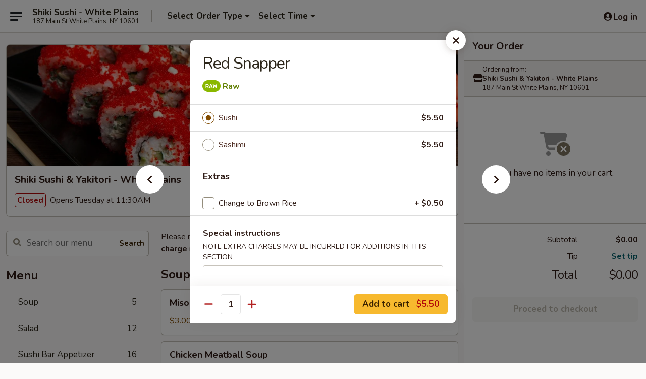

--- FILE ---
content_type: text/html; charset=UTF-8
request_url: https://www.shikiwhiteplains.com/order/main/sushi-or-sashimi-a-la-carte/red-snapper
body_size: 39775
content:
<!DOCTYPE html>

<html class="no-js css-scroll" lang="en">
	<head>
		<meta charset="utf-8" />
		<meta http-equiv="X-UA-Compatible" content="IE=edge,chrome=1" />

				<title>Shiki Sushi & Yakitori - White Plains | Red Snapper | Sushi or Sashimi A La Carte</title>
		<meta name="description" content="Order online for takeout: Red Snapper from Shiki Sushi &amp; Yakitori - White Plains. Serving the best Japanese in White Plains, NY." />		<meta name="keywords" content="shiki, shiki white plains, shiki menu, white plains japanese delivery, white plains japanese food, white plains japanese restaurants, japanese delivery, best japanese food in white plains, japanese restaurants in white plains, japanese restaurants near me, japanese food near me, white plains yakitori, white plains yakitori restaurants, yakitori delivery, best yakitori in white plains, yakitori restaurants in white plains, yakitori restaurants near me, yakitori near me, white plains sushi delivery, white plains sushi, white plains sushi restaurants, sushi delivery, best sushi in white plains, sushi restaurants in white plains, sushi restaurants near me, sushi near me, white plains sushi takeout" />		<meta name="viewport" content="width=device-width, initial-scale=1.0">

		<meta property="og:type" content="website">
		<meta property="og:title" content="Shiki Sushi & Yakitori - White Plains | Red Snapper | Sushi or Sashimi A La Carte">
		<meta property="og:description" content="Order online for takeout: Red Snapper from Shiki Sushi &amp; Yakitori - White Plains. Serving the best Japanese in White Plains, NY.">

		<meta name="twitter:card" content="summary_large_image">
		<meta name="twitter:title" content="Shiki Sushi & Yakitori - White Plains | Red Snapper | Sushi or Sashimi A La Carte">
		<meta name="twitter:description" content="Order online for takeout: Red Snapper from Shiki Sushi &amp; Yakitori - White Plains. Serving the best Japanese in White Plains, NY.">
					<meta property="og:image" content="https://imagedelivery.net/9lr8zq_Jvl7h6OFWqEi9IA/ceb591de-759b-4c90-71ea-039412d1fc00/public" />
			<meta name="twitter:image" content="https://imagedelivery.net/9lr8zq_Jvl7h6OFWqEi9IA/ceb591de-759b-4c90-71ea-039412d1fc00/public" />
		
		<meta name="apple-mobile-web-app-status-bar-style" content="black">
		<meta name="mobile-web-app-capable" content="yes">
					<link rel="canonical" href="https://www.shikiwhiteplains.com/order/main/sushi-or-sashimi-a-la-carte/red-snapper"/>
						<link rel="shortcut icon" href="https://imagedelivery.net/9lr8zq_Jvl7h6OFWqEi9IA/4799976b-c13c-4301-b9aa-901f785f6500/public" type="image/png" />
			
		<link type="text/css" rel="stylesheet" href="/min/g=css4.0&amp;1768421684" />
		<link rel="stylesheet" href="//ajax.googleapis.com/ajax/libs/jqueryui/1.10.1/themes/base/minified/jquery-ui.min.css" />
		<link href='//fonts.googleapis.com/css?family=Open+Sans:400italic,400,700' rel='stylesheet' type='text/css' />
		<script src="https://kit.fontawesome.com/a4edb6363d.js" crossorigin="anonymous"></script>

		<style>
								.home_hero, .menu_hero{ background-image: url(https://imagedelivery.net/9lr8zq_Jvl7h6OFWqEi9IA/4c76ee3d-c977-4c06-7745-ecd13588fc00/public); }
					@media
					(-webkit-min-device-pixel-ratio: 1.25),
					(min-resolution: 120dpi){
						/* Retina header*/
						.home_hero, .menu_hero{ background-image: url(https://imagedelivery.net/9lr8zq_Jvl7h6OFWqEi9IA/6a285e05-e908-4b7e-07c6-84bd5f8ec700/public); }
					}
															/*body{  } */

					
		</style>

		<style type="text/css">div.menuItem_1450695, li.menuItem_1450695, div.menuItem_1450696, li.menuItem_1450696, div.menuItem_1450661, li.menuItem_1450661, div.menuItem_1450662, li.menuItem_1450662, div.menuItem_1450663, li.menuItem_1450663, div.menuItem_1450664, li.menuItem_1450664, div.menuItem_1450665, li.menuItem_1450665, div.menuItem_1450666, li.menuItem_1450666, div.menuItem_1450675, li.menuItem_1450675, div.menuItem_1450641, li.menuItem_1450641, div.menuItem_1450642, li.menuItem_1450642, div.menuItem_1450643, li.menuItem_1450643, div.menuItem_1450644, li.menuItem_1450644, div.menuItem_1450647, li.menuItem_1450647, div.menuItem_1450650, li.menuItem_1450650, div.menuItem_1450652, li.menuItem_1450652, div.menuItem_1450653, li.menuItem_1450653, div.menuItem_1450655, li.menuItem_1450655, div.menuItem_1450626, li.menuItem_1450626, div.menuItem_1450627, li.menuItem_1450627, div.menuItem_1450628, li.menuItem_1450628, div.menuItem_1450629, li.menuItem_1450629, div.menuItem_1450630, li.menuItem_1450630, div.menuItem_1450631, li.menuItem_1450631, div.menuItem_1450632, li.menuItem_1450632, div.menuItem_1450633, li.menuItem_1450633, div.menuItem_1450639, li.menuItem_1450639, div.menuItem_1450634, li.menuItem_1450634, div.menuItem_1450635, li.menuItem_1450635, div.menuItem_1450636, li.menuItem_1450636, div.menuItem_1450637, li.menuItem_1450637, div.menuItem_1450640, li.menuItem_1450640, div.menuItem_1450638, li.menuItem_1450638, div.menuItem_1450620, li.menuItem_1450620, div.menuItem_1450621, li.menuItem_1450621, div.menuItem_1450622, li.menuItem_1450622, div.menuItem_1450623, li.menuItem_1450623, div.menuItem_1450624, li.menuItem_1450624, div.menuItem_1450625, li.menuItem_1450625 {display:none !important;}</style><script type="text/javascript">window.UNAVAILABLE_MENU_IDS = [1450695,1450696,1450661,1450662,1450663,1450664,1450665,1450666,1450675,1450641,1450642,1450643,1450644,1450647,1450650,1450652,1450653,1450655,1450626,1450627,1450628,1450629,1450630,1450631,1450632,1450633,1450639,1450634,1450635,1450636,1450637,1450640,1450638,1450620,1450621,1450622,1450623,1450624,1450625]</script>
		<script type="text/javascript">
			var UrlTag = "shikisushiwhiteplains";
			var template = 'defaultv4';
			var formname = 'ordering3';
			var menulink = 'https://www.shikiwhiteplains.com/order/main';
			var checkoutlink = 'https://www.shikiwhiteplains.com/checkout';
		</script>
		<script>
			/* http://writing.colin-gourlay.com/safely-using-ready-before-including-jquery/ */
			(function(w,d,u){w.readyQ=[];w.bindReadyQ=[];function p(x,y){if(x=="ready"){w.bindReadyQ.push(y);}else{w.readyQ.push(x);}};var a={ready:p,bind:p};w.$=w.jQuery=function(f){if(f===d||f===u){return a}else{p(f)}}})(window,document)
		</script>

		<script type="application/ld+json">{
    "@context": "http://schema.org",
    "@type": "Menu",
    "url": "https://www.shikiwhiteplains.com/order/main",
    "mainEntityOfPage": "https://www.shikiwhiteplains.com/order/main",
    "inLanguage": "English",
    "name": "Main",
    "description": "Please note: requests for additional items or special preparation may incur an <b>extra charge</b> not calculated on your online order.",
    "hasMenuSection": [
        {
            "@type": "MenuSection",
            "url": "https://www.shikiwhiteplains.com/order/main/sushi-or-sashimi-a-la-carte",
            "name": "Sushi or Sashimi A La Carte",
            "description": "Additional charge for brown rice <br><br>\nConsuming raw or undercooked meats, poultry, seafood, shellfish or eggs may increase your risk of foodborne illness, especially if you have certain medical conditions",
            "hasMenuItem": [
                {
                    "@type": "MenuItem",
                    "name": "Red Snapper",
                    "url": "https://www.shikiwhiteplains.com/order/main/sushi-or-sashimi-a-la-carte/red-snapper"
                }
            ]
        }
    ]
}</script>
<!-- Google Tag Manager -->
<script>
	window.dataLayer = window.dataLayer || [];
	let data = {
		account: 'shikisushiwhiteplains',
		context: 'direct',
		templateVersion: 4,
		rid: 66	}
		dataLayer.push(data);
	(function(w,d,s,l,i){w[l]=w[l]||[];w[l].push({'gtm.start':
		new Date().getTime(),event:'gtm.js'});var f=d.getElementsByTagName(s)[0],
		j=d.createElement(s),dl=l!='dataLayer'?'&l='+l:'';j.async=true;j.src=
		'https://www.googletagmanager.com/gtm.js?id='+i+dl;f.parentNode.insertBefore(j,f);
		})(window,document,'script','dataLayer','GTM-K9P93M');

	function gtag() { dataLayer.push(arguments); }
</script>

			<script async src="https://www.googletagmanager.com/gtag/js?id=G-LDKDVRGKPH"></script>
	
	<script>
		
		gtag('js', new Date());

		
					gtag('config', "G-LDKDVRGKPH");
			</script>
		<link href="https://fonts.googleapis.com/css?family=Open+Sans:400,600,700|Nunito:400,700" rel="stylesheet" />
	</head>

	<body
		data-event-on:customer_registered="window.location.reload()"
		data-event-on:customer_logged_in="window.location.reload()"
		data-event-on:customer_logged_out="window.location.reload()"
	>
		<a class="skip-to-content-link" href="#main">Skip to content</a>
				<!-- Google Tag Manager (noscript) -->
		<noscript><iframe src="https://www.googletagmanager.com/ns.html?id=GTM-K9P93M" height="0" width="0" style="display:none;visibility:hidden"></iframe></noscript>
		<!-- End Google Tag Manager (noscript) -->
						<!-- wrapper starts -->
		<div class="wrapper">
			<div style="grid-area: header-announcements">
				<div id="upgradeBrowserBanner" class="alert alert-warning mb-0 rounded-0 py-4" style="display:none;">
	<div class="alert-icon"><i class="fas fa-warning" aria-hidden="true"></i></div>
	<div>
		<strong>We're sorry, but the Web browser you are using is not supported.</strong> <br/> Please upgrade your browser or try a different one to use this Website. Supported browsers include:<br/>
		<ul class="list-unstyled">
			<li class="mt-2"><a href="https://www.google.com/chrome" target="_blank" rel="noopener noreferrer" class="simple-link"><i class="fab fa-chrome"></i> Chrome</a></li>
			<li class="mt-2"><a href="https://www.mozilla.com/firefox/upgrade.html" target="_blank" rel="noopener noreferrer" class="simple-link"><i class="fab fa-firefox"></i> Firefox</a></li>
			<li class="mt-2"><a href="https://www.microsoft.com/en-us/windows/microsoft-edge" target="_blank" rel="noopener noreferrer" class="simple-link"><i class="fab fa-edge"></i> Edge</a></li>
			<li class="mt-2"><a href="http://www.apple.com/safari/" target="_blank" rel="noopener noreferrer" class="simple-link"><i class="fab fa-safari"></i> Safari</a></li>
		</ul>
	</div>
</div>
<script>
	var ua = navigator.userAgent;
	var match = ua.match(/Firefox\/([0-9]+)\./);
	var firefoxVersion = match ? parseInt(match[1]) : 1000;
	var match = ua.match(/Chrome\/([0-9]+)\./);
	var chromeVersion = match ? parseInt(match[1]) : 1000;
	var isIE = ua.indexOf('MSIE') > -1 || ua.indexOf('Trident') > -1;
	var upgradeBrowserBanner = document.getElementById('upgradeBrowserBanner');
	var isMatchesSupported = typeof(upgradeBrowserBanner.matches)!="undefined";
	var isEntriesSupported = typeof(Object.entries)!="undefined";
	//Safari version is verified with isEntriesSupported
	if (isIE || !isMatchesSupported || !isEntriesSupported || firefoxVersion <= 46 || chromeVersion <= 53) {
		upgradeBrowserBanner.style.display = 'flex';
	}
</script>				
				<!-- get closed sign if applicable. -->
				
				
							</div>

						<div class="headerAndWtype" style="grid-area: header">
				<!-- Header Starts -->
				<header class="header">
										<div class="d-flex flex-column align-items-start flex-md-row align-items-md-center">
												<div class="logo_name_alt flex-shrink-0 d-flex align-items-center align-self-stretch pe-6 pe-md-0">
							
	<button
		type="button"
		class="eds_button btn btn-outline eds_button--shape-default eds_menu_button"
		data-bs-toggle="offcanvas" data-bs-target="#side-menu" aria-controls="side-menu" aria-label="Main menu"	><span aria-hidden="true"></span> <span aria-hidden="true"></span> <span aria-hidden="true"></span></button>

	
							<div class="d-flex flex-column align-items-center mx-auto align-items-md-start mx-md-0">
								<a
									class="eds-display-text-title-xs text-truncate title-container"
									href="https://www.shikiwhiteplains.com"
								>
									Shiki Sushi - White Plains								</a>

																	<span class="eds-copy-text-s-regular text-center text-md-start address-container" title="187 Main St White Plains, NY 10601">
										187 Main St White Plains, NY 10601									</span>
															</div>
						</div>

																			<div class="eds-display-text-title-s d-none d-md-block border-start mx-4" style="width: 0">&nbsp;</div>

							<div class="header_order_options d-flex align-items-center  w-100 p-2p5 p-md-0">
																<div class="what">
									<button
	type="button"
	class="border-0 bg-transparent text-start"
	data-bs-toggle="modal"
	data-bs-target="#modal-order-options"
	aria-expanded="false"
	style="min-height: 44px"
>
	<div class="d-flex align-items-baseline gap-2">
		<div class="otype-name-label eds-copy-text-l-bold text-truncate" style="flex: 1" data-order-type-label>
			Select Order Type		</div>

		<i class="fa fa-fw fa-caret-down"></i>
	</div>

	<div
		class="otype-picker-label otype-address-label eds-interface-text-m-regular text-truncate hidden"
	>
			</div>
</button>

<script>
	$(function() {
		var $autoCompleteInputs = $('[data-autocomplete-address]');
		if ($autoCompleteInputs && $autoCompleteInputs.length) {
			$autoCompleteInputs.each(function() {
				let $input = $(this);
				let $deliveryAddressContainer = $input.parents('.deliveryAddressContainer').first();
				$input.autocomplete({
					source   : addressAC,
					minLength: 3,
					delay    : 300,
					select   : function(event, ui) {
						$.getJSON('/' + UrlTag + '/?form=addresslookup', {
							id: ui.item.id,
						}, function(data) {
							let location = data
							if (location.address.street.endsWith('Trl')) {
								location.address.street = location.address.street.replace('Trl', 'Trail')
							}
							let autoCompleteSuccess = $input.data('autocomplete-success');
							if (autoCompleteSuccess) {
								let autoCompleteSuccessFunction = window[autoCompleteSuccess];
								if (typeof autoCompleteSuccessFunction == "function") {
									autoCompleteSuccessFunction(location);
								}
							}

							let address = location.address

							$('#add-address-city, [data-autocompleted-city]').val(address.city)
							$('#add-address-state, [data-autocompleted-state]').val(address.stateCode)
							$('#add-address-zip, [data-autocompleted-zip]').val(address.postalCode)
							$('#add-address-latitude, [data-autocompleted-latitude]').val(location.position.lat)
							$('#add-address-longitude, [data-autocompleted-longitude]').val(location.position.lng)
							let streetAddress = (address.houseNumber || '') + ' ' + (address.street || '');
							$('#street-address-1, [data-autocompleted-street-address]').val(streetAddress)
							validateAddress($deliveryAddressContainer);
						})
					},
				})
				$input.attr('autocomplete', 'street-address')
			});
		}

		// autocomplete using Address autocomplete
		// jquery autocomplete needs 2 fields: title and value
		// id holds the LocationId which can be used at a later stage to get the coordinate of the selected choice
		function addressAC(query, callback) {
			//we don't actually want to search until they've entered the street number and at least one character
			words = query.term.trim().split(' ')
			if (words.length < 2) {
				return false
			}

			$.getJSON('/' + UrlTag + '/?form=addresssuggest', { q: query.term }, function(data) {
				var addresses = data.items
				addresses = addresses.map(addr => {
					if ((addr.address.label || '').endsWith('Trl')) {
						addr.address.label = addr.address.label.replace('Trl', 'Trail')
					}
					let streetAddress = (addr.address.label || '')
					return {
						label: streetAddress,
						value: streetAddress,
						id   : addr.id,
					}
				})

				return callback(addresses)
			})
		}

				$('[data-address-from-current-loc]').on('click', function(e) {
			let $streetAddressContainer = $(this).parents('.street-address-container').first();
			let $deliveryAddressContainer = $(this).parents('.deliveryAddressContainer').first();
			e.preventDefault();
			if(navigator.geolocation) {
				navigator.geolocation.getCurrentPosition(position => {
					$.getJSON('/' + UrlTag + '/?form=addresssuggest', {
						at: position.coords.latitude + "," + position.coords.longitude
					}, function(data) {
						let location = data.items[0];
						let address = location.address
						$streetAddressContainer.find('.input-street-address').val((address.houseNumber ? address.houseNumber : '') + ' ' + (address.street ? address.street : ''));
						$('#add-address-city').val(address.city ? address.city : '');
						$('#add-address-state').val(address.state ? address.state : '');
						$('#add-address-zip').val(address.postalCode ? address.postalCode : '');
						$('#add-address-latitude').val(location.position.lat ? location.position.lat : '');
						$('#add-address-longitude').val(location.position.lng ? location.position.lng : '');
						validateAddress($deliveryAddressContainer, 0);
					});
				});
			} else {
				alert("Geolocation is not supported by this browser!");
			}
		});
	});

	function autoCompleteSuccess(location)
	{
		if (location && location.address) {
			let address = location.address

			let streetAddress = (address.houseNumber || '') + ' ' + (address.street || '');
			$.ajax({
				url: '/' + UrlTag + '/?form=saveformfields',
				data: {
					'param_full~address_s_n_255': streetAddress + ', ' + address.city + ', ' + address.state,
					'param_street~address_s_n_255': streetAddress,
					'param_city_s_n_90': address.city,
					'param_state_s_n_2': address.state,
					'param_zip~code_z_n_10': address.postalCode,
				}
			});
		}
	}
</script>
								</div>

																									<div class="when showcheck_parent">
																				<div class="ordertimetypes ">
	<button
		type="button"
		class="border-0 bg-transparent text-start loadable-content"
		data-bs-toggle="modal"
		data-bs-target="#modal-order-time"
		aria-expanded="false"
		style="min-height: 44px"
		data-change-label-to-later-date
	>
		<div class="d-flex align-items-baseline gap-2">
			<div class="eds-copy-text-l-bold text-truncate flex-fill" data-otype-time-day>
								Select Time			</div>

			<i class="fa fa-fw fa-caret-down"></i>
		</div>

		<div
			class="otype-picker-label otype-picker-time eds-interface-text-m-regular text-truncate hidden"
			data-otype-time
		>
			Later		</div>
	</button>
</div>
									</div>
															</div>
						
												<div class="position-absolute top-0 end-0 pe-2 py-2p5">
							
	<div id="login-status" >
					
	<button
		type="button"
		class="eds_button btn btn-outline eds_button--shape-default px-2 text-nowrap"
		aria-label="Log in" style="color: currentColor" data-bs-toggle="modal" data-bs-target="#login-modal"	><i
		class="eds_icon fa fa-lg fa-fw fa-user-circle d-block d-lg-none"
		style="font-family: &quot;Font Awesome 5 Pro&quot;; "	></i>

	 <div class="d-none d-lg-flex align-items-baseline gap-2">
	<i
		class="eds_icon fa fa-fw fa-user-circle"
		style="font-family: &quot;Font Awesome 5 Pro&quot;; "	></i>

	<div class="profile-container text-truncate">Log in</div></div></button>

				</div>

							</div>
					</div>

															
	<aside		data-eds-id="696df0fc385df"
		class="eds_side_menu offcanvas offcanvas-start text-dark "
		tabindex="-1"
				id="side-menu" data-event-on:menu_selected="this.dispatchEvent(new CustomEvent('eds.hide'))" data-event-on:category_selected="this.dispatchEvent(new CustomEvent('eds.hide'))"	>
		
		<div class="eds_side_menu-body offcanvas-body d-flex flex-column p-0 css-scroll">
										<div
					class="eds_side_menu-close position-absolute top-0 end-0 pt-3 pe-3 "
					style="z-index: 1"
				>
					
	<button
		type="button"
		class="eds_button btn btn-outline-secondary eds_button--shape-circle"
		data-bs-dismiss="offcanvas" data-bs-target="[data-eds-id=&quot;696df0fc385df&quot;]" aria-label="Close"	><i
		class="eds_icon fa fa-fw fa-close"
		style="font-family: &quot;Font Awesome 5 Pro&quot;; "	></i></button>

					</div>
			
			<div class="restaurant-info border-bottom border-light p-3">
							<p class="eds-display-text-title-xs mb-0 me-2 pe-4">Shiki Sushi & Yakitori - White Plains</p>

			<div class="eds-copy-text-s-regular me-2 pe-4">
			187 Main St White Plains, NY 10601		</div>
						</div>

																	
	<div class="border-bottom border-light p-3">
		
		
			<details
				class="eds_list eds_list--border-none" open				data-menu-id="12106"
									data-event-on:document_ready="this.open = localStorage.getItem('menu-open-12106') !== 'false'"
										onclick="localStorage.setItem('menu-open-12106', !this.open)"
							>
									<summary class="eds-copy-text-l-regular list-unstyled rounded-3 mb-1 " tabindex="0">
						<h2 class="eds-display-text-title-m m-0 p-0">
															
	<i
		class="eds_icon fas fa-fw fa-chevron-right"
		style="font-family: &quot;Font Awesome 5 Pro&quot;; "	></i>

															Menu
						</h2>
					</summary>
										<div class="mb-3"></div>
				
																		
									<a
						class="eds_list-item eds-copy-text-l-regular list-unstyled rounded-3 mb-1 px-3 px-lg-4 py-2p5 d-flex "
						data-event-on:category_pinned="(category) => $(this).toggleClass('active', category.id === '151514')"
						href="https://www.shikiwhiteplains.com/order/main/soup"
						onclick="if (!event.ctrlKey) {
							const currentMenuIsActive = true || $(this).closest('details').find('summary').hasClass('active');
							if (currentMenuIsActive) {
								app.event.emit('category_selected', { id: '151514' });
							} else {
								app.event.emit('menu_selected', { menu_id: '12106', menu_description: &quot;Please note: requests for additional items or special preparation may incur an &lt;b&gt;extra charge&lt;\/b&gt; not calculated on your online order.&quot;, category_id: '151514' });
							}
															return false;
													}"
					>
						Soup													<span class="ms-auto">5</span>
											</a>
									<a
						class="eds_list-item eds-copy-text-l-regular list-unstyled rounded-3 mb-1 px-3 px-lg-4 py-2p5 d-flex "
						data-event-on:category_pinned="(category) => $(this).toggleClass('active', category.id === '151515')"
						href="https://www.shikiwhiteplains.com/order/main/salad"
						onclick="if (!event.ctrlKey) {
							const currentMenuIsActive = true || $(this).closest('details').find('summary').hasClass('active');
							if (currentMenuIsActive) {
								app.event.emit('category_selected', { id: '151515' });
							} else {
								app.event.emit('menu_selected', { menu_id: '12106', menu_description: &quot;Please note: requests for additional items or special preparation may incur an &lt;b&gt;extra charge&lt;\/b&gt; not calculated on your online order.&quot;, category_id: '151515' });
							}
															return false;
													}"
					>
						Salad													<span class="ms-auto">12</span>
											</a>
									<a
						class="eds_list-item eds-copy-text-l-regular list-unstyled rounded-3 mb-1 px-3 px-lg-4 py-2p5 d-flex "
						data-event-on:category_pinned="(category) => $(this).toggleClass('active', category.id === '151512')"
						href="https://www.shikiwhiteplains.com/order/main/sushi-bar-appetizer"
						onclick="if (!event.ctrlKey) {
							const currentMenuIsActive = true || $(this).closest('details').find('summary').hasClass('active');
							if (currentMenuIsActive) {
								app.event.emit('category_selected', { id: '151512' });
							} else {
								app.event.emit('menu_selected', { menu_id: '12106', menu_description: &quot;Please note: requests for additional items or special preparation may incur an &lt;b&gt;extra charge&lt;\/b&gt; not calculated on your online order.&quot;, category_id: '151512' });
							}
															return false;
													}"
					>
						Sushi Bar Appetizer													<span class="ms-auto">16</span>
											</a>
									<a
						class="eds_list-item eds-copy-text-l-regular list-unstyled rounded-3 mb-1 px-3 px-lg-4 py-2p5 d-flex "
						data-event-on:category_pinned="(category) => $(this).toggleClass('active', category.id === '151513')"
						href="https://www.shikiwhiteplains.com/order/main/kitchen-appetizer"
						onclick="if (!event.ctrlKey) {
							const currentMenuIsActive = true || $(this).closest('details').find('summary').hasClass('active');
							if (currentMenuIsActive) {
								app.event.emit('category_selected', { id: '151513' });
							} else {
								app.event.emit('menu_selected', { menu_id: '12106', menu_description: &quot;Please note: requests for additional items or special preparation may incur an &lt;b&gt;extra charge&lt;\/b&gt; not calculated on your online order.&quot;, category_id: '151513' });
							}
															return false;
													}"
					>
						Kitchen Appetizer													<span class="ms-auto">20</span>
											</a>
									<a
						class="eds_list-item eds-copy-text-l-regular list-unstyled rounded-3 mb-1 px-3 px-lg-4 py-2p5 d-flex "
						data-event-on:category_pinned="(category) => $(this).toggleClass('active', category.id === '151521')"
						href="https://www.shikiwhiteplains.com/order/main/yakitori"
						onclick="if (!event.ctrlKey) {
							const currentMenuIsActive = true || $(this).closest('details').find('summary').hasClass('active');
							if (currentMenuIsActive) {
								app.event.emit('category_selected', { id: '151521' });
							} else {
								app.event.emit('menu_selected', { menu_id: '12106', menu_description: &quot;Please note: requests for additional items or special preparation may incur an &lt;b&gt;extra charge&lt;\/b&gt; not calculated on your online order.&quot;, category_id: '151521' });
							}
															return false;
													}"
					>
						Yakitori													<span class="ms-auto">15</span>
											</a>
									<a
						class="eds_list-item eds-copy-text-l-regular list-unstyled rounded-3 mb-1 px-3 px-lg-4 py-2p5 d-flex active"
						data-event-on:category_pinned="(category) => $(this).toggleClass('active', category.id === '151522')"
						href="https://www.shikiwhiteplains.com/order/main/sushi-or-sashimi-a-la-carte"
						onclick="if (!event.ctrlKey) {
							const currentMenuIsActive = true || $(this).closest('details').find('summary').hasClass('active');
							if (currentMenuIsActive) {
								app.event.emit('category_selected', { id: '151522' });
							} else {
								app.event.emit('menu_selected', { menu_id: '12106', menu_description: &quot;Please note: requests for additional items or special preparation may incur an &lt;b&gt;extra charge&lt;\/b&gt; not calculated on your online order.&quot;, category_id: '151522' });
							}
															return false;
													}"
					>
						Sushi or Sashimi A La Carte													<span class="ms-auto">27</span>
											</a>
									<a
						class="eds_list-item eds-copy-text-l-regular list-unstyled rounded-3 mb-1 px-3 px-lg-4 py-2p5 d-flex "
						data-event-on:category_pinned="(category) => $(this).toggleClass('active', category.id === '151516')"
						href="https://www.shikiwhiteplains.com/order/main/roll-or-hand-roll"
						onclick="if (!event.ctrlKey) {
							const currentMenuIsActive = true || $(this).closest('details').find('summary').hasClass('active');
							if (currentMenuIsActive) {
								app.event.emit('category_selected', { id: '151516' });
							} else {
								app.event.emit('menu_selected', { menu_id: '12106', menu_description: &quot;Please note: requests for additional items or special preparation may incur an &lt;b&gt;extra charge&lt;\/b&gt; not calculated on your online order.&quot;, category_id: '151516' });
							}
															return false;
													}"
					>
						Roll or Hand Roll													<span class="ms-auto">43</span>
											</a>
									<a
						class="eds_list-item eds-copy-text-l-regular list-unstyled rounded-3 mb-1 px-3 px-lg-4 py-2p5 d-flex "
						data-event-on:category_pinned="(category) => $(this).toggleClass('active', category.id === '151517')"
						href="https://www.shikiwhiteplains.com/order/main/sushi-bar-entre"
						onclick="if (!event.ctrlKey) {
							const currentMenuIsActive = true || $(this).closest('details').find('summary').hasClass('active');
							if (currentMenuIsActive) {
								app.event.emit('category_selected', { id: '151517' });
							} else {
								app.event.emit('menu_selected', { menu_id: '12106', menu_description: &quot;Please note: requests for additional items or special preparation may incur an &lt;b&gt;extra charge&lt;\/b&gt; not calculated on your online order.&quot;, category_id: '151517' });
							}
															return false;
													}"
					>
						Sushi Bar Entrée													<span class="ms-auto">19</span>
											</a>
									<a
						class="eds_list-item eds-copy-text-l-regular list-unstyled rounded-3 mb-1 px-3 px-lg-4 py-2p5 d-flex "
						data-event-on:category_pinned="(category) => $(this).toggleClass('active', category.id === '151523')"
						href="https://www.shikiwhiteplains.com/order/main/special-rolls"
						onclick="if (!event.ctrlKey) {
							const currentMenuIsActive = true || $(this).closest('details').find('summary').hasClass('active');
							if (currentMenuIsActive) {
								app.event.emit('category_selected', { id: '151523' });
							} else {
								app.event.emit('menu_selected', { menu_id: '12106', menu_description: &quot;Please note: requests for additional items or special preparation may incur an &lt;b&gt;extra charge&lt;\/b&gt; not calculated on your online order.&quot;, category_id: '151523' });
							}
															return false;
													}"
					>
						Special Rolls													<span class="ms-auto">18</span>
											</a>
									<a
						class="eds_list-item eds-copy-text-l-regular list-unstyled rounded-3 mb-1 px-3 px-lg-4 py-2p5 d-flex "
						data-event-on:category_pinned="(category) => $(this).toggleClass('active', category.id === '284848')"
						href="https://www.shikiwhiteplains.com/order/main/naruto"
						onclick="if (!event.ctrlKey) {
							const currentMenuIsActive = true || $(this).closest('details').find('summary').hasClass('active');
							if (currentMenuIsActive) {
								app.event.emit('category_selected', { id: '284848' });
							} else {
								app.event.emit('menu_selected', { menu_id: '12106', menu_description: &quot;Please note: requests for additional items or special preparation may incur an &lt;b&gt;extra charge&lt;\/b&gt; not calculated on your online order.&quot;, category_id: '284848' });
							}
															return false;
													}"
					>
						Naruto													<span class="ms-auto">7</span>
											</a>
									<a
						class="eds_list-item eds-copy-text-l-regular list-unstyled rounded-3 mb-1 px-3 px-lg-4 py-2p5 d-flex "
						data-event-on:category_pinned="(category) => $(this).toggleClass('active', category.id === '151524')"
						href="https://www.shikiwhiteplains.com/order/main/kitchen-entre"
						onclick="if (!event.ctrlKey) {
							const currentMenuIsActive = true || $(this).closest('details').find('summary').hasClass('active');
							if (currentMenuIsActive) {
								app.event.emit('category_selected', { id: '151524' });
							} else {
								app.event.emit('menu_selected', { menu_id: '12106', menu_description: &quot;Please note: requests for additional items or special preparation may incur an &lt;b&gt;extra charge&lt;\/b&gt; not calculated on your online order.&quot;, category_id: '151524' });
							}
															return false;
													}"
					>
						Kitchen Entrée													<span class="ms-auto">11</span>
											</a>
									<a
						class="eds_list-item eds-copy-text-l-regular list-unstyled rounded-3 mb-1 px-3 px-lg-4 py-2p5 d-flex "
						data-event-on:category_pinned="(category) => $(this).toggleClass('active', category.id === '151525')"
						href="https://www.shikiwhiteplains.com/order/main/dinner-bento-box"
						onclick="if (!event.ctrlKey) {
							const currentMenuIsActive = true || $(this).closest('details').find('summary').hasClass('active');
							if (currentMenuIsActive) {
								app.event.emit('category_selected', { id: '151525' });
							} else {
								app.event.emit('menu_selected', { menu_id: '12106', menu_description: &quot;Please note: requests for additional items or special preparation may incur an &lt;b&gt;extra charge&lt;\/b&gt; not calculated on your online order.&quot;, category_id: '151525' });
							}
															return false;
													}"
					>
						Dinner Bento Box													<span class="ms-auto">3</span>
											</a>
									<a
						class="eds_list-item eds-copy-text-l-regular list-unstyled rounded-3 mb-1 px-3 px-lg-4 py-2p5 d-flex "
						data-event-on:category_pinned="(category) => $(this).toggleClass('active', category.id === '151518')"
						href="https://www.shikiwhiteplains.com/order/main/noodle-soup"
						onclick="if (!event.ctrlKey) {
							const currentMenuIsActive = true || $(this).closest('details').find('summary').hasClass('active');
							if (currentMenuIsActive) {
								app.event.emit('category_selected', { id: '151518' });
							} else {
								app.event.emit('menu_selected', { menu_id: '12106', menu_description: &quot;Please note: requests for additional items or special preparation may incur an &lt;b&gt;extra charge&lt;\/b&gt; not calculated on your online order.&quot;, category_id: '151518' });
							}
															return false;
													}"
					>
						Noodle Soup													<span class="ms-auto">6</span>
											</a>
									<a
						class="eds_list-item eds-copy-text-l-regular list-unstyled rounded-3 mb-1 px-3 px-lg-4 py-2p5 d-flex "
						data-event-on:category_pinned="(category) => $(this).toggleClass('active', category.id === '151519')"
						href="https://www.shikiwhiteplains.com/order/main/tempura-entre"
						onclick="if (!event.ctrlKey) {
							const currentMenuIsActive = true || $(this).closest('details').find('summary').hasClass('active');
							if (currentMenuIsActive) {
								app.event.emit('category_selected', { id: '151519' });
							} else {
								app.event.emit('menu_selected', { menu_id: '12106', menu_description: &quot;Please note: requests for additional items or special preparation may incur an &lt;b&gt;extra charge&lt;\/b&gt; not calculated on your online order.&quot;, category_id: '151519' });
							}
															return false;
													}"
					>
						Tempura Entrée													<span class="ms-auto">3</span>
											</a>
									<a
						class="eds_list-item eds-copy-text-l-regular list-unstyled rounded-3 mb-1 px-3 px-lg-4 py-2p5 d-flex "
						data-event-on:category_pinned="(category) => $(this).toggleClass('active', category.id === '161341')"
						href="https://www.shikiwhiteplains.com/order/main/hibachi"
						onclick="if (!event.ctrlKey) {
							const currentMenuIsActive = true || $(this).closest('details').find('summary').hasClass('active');
							if (currentMenuIsActive) {
								app.event.emit('category_selected', { id: '161341' });
							} else {
								app.event.emit('menu_selected', { menu_id: '12106', menu_description: &quot;Please note: requests for additional items or special preparation may incur an &lt;b&gt;extra charge&lt;\/b&gt; not calculated on your online order.&quot;, category_id: '161341' });
							}
															return false;
													}"
					>
						Hibachi													<span class="ms-auto">10</span>
											</a>
									<a
						class="eds_list-item eds-copy-text-l-regular list-unstyled rounded-3 mb-1 px-3 px-lg-4 py-2p5 d-flex "
						data-event-on:category_pinned="(category) => $(this).toggleClass('active', category.id === '151520')"
						href="https://www.shikiwhiteplains.com/order/main/shiki-specials"
						onclick="if (!event.ctrlKey) {
							const currentMenuIsActive = true || $(this).closest('details').find('summary').hasClass('active');
							if (currentMenuIsActive) {
								app.event.emit('category_selected', { id: '151520' });
							} else {
								app.event.emit('menu_selected', { menu_id: '12106', menu_description: &quot;Please note: requests for additional items or special preparation may incur an &lt;b&gt;extra charge&lt;\/b&gt; not calculated on your online order.&quot;, category_id: '151520' });
							}
															return false;
													}"
					>
						Shiki Specials													<span class="ms-auto">6</span>
											</a>
									<a
						class="eds_list-item eds-copy-text-l-regular list-unstyled rounded-3 mb-1 px-3 px-lg-4 py-2p5 d-flex "
						data-event-on:category_pinned="(category) => $(this).toggleClass('active', category.id === '151531')"
						href="https://www.shikiwhiteplains.com/order/main/shiki-party-menu"
						onclick="if (!event.ctrlKey) {
							const currentMenuIsActive = true || $(this).closest('details').find('summary').hasClass('active');
							if (currentMenuIsActive) {
								app.event.emit('category_selected', { id: '151531' });
							} else {
								app.event.emit('menu_selected', { menu_id: '12106', menu_description: &quot;Please note: requests for additional items or special preparation may incur an &lt;b&gt;extra charge&lt;\/b&gt; not calculated on your online order.&quot;, category_id: '151531' });
							}
															return false;
													}"
					>
						Shiki Party Menu													<span class="ms-auto">4</span>
											</a>
									<a
						class="eds_list-item eds-copy-text-l-regular list-unstyled rounded-3 mb-1 px-3 px-lg-4 py-2p5 d-flex "
						data-event-on:category_pinned="(category) => $(this).toggleClass('active', category.id === '206455')"
						href="https://www.shikiwhiteplains.com/order/main/side-order"
						onclick="if (!event.ctrlKey) {
							const currentMenuIsActive = true || $(this).closest('details').find('summary').hasClass('active');
							if (currentMenuIsActive) {
								app.event.emit('category_selected', { id: '206455' });
							} else {
								app.event.emit('menu_selected', { menu_id: '12106', menu_description: &quot;Please note: requests for additional items or special preparation may incur an &lt;b&gt;extra charge&lt;\/b&gt; not calculated on your online order.&quot;, category_id: '206455' });
							}
															return false;
													}"
					>
						Side Order													<span class="ms-auto">14</span>
											</a>
									<a
						class="eds_list-item eds-copy-text-l-regular list-unstyled rounded-3 mb-1 px-3 px-lg-4 py-2p5 d-flex "
						data-event-on:category_pinned="(category) => $(this).toggleClass('active', category.id === '151532')"
						href="https://www.shikiwhiteplains.com/order/main/dessert"
						onclick="if (!event.ctrlKey) {
							const currentMenuIsActive = true || $(this).closest('details').find('summary').hasClass('active');
							if (currentMenuIsActive) {
								app.event.emit('category_selected', { id: '151532' });
							} else {
								app.event.emit('menu_selected', { menu_id: '12106', menu_description: &quot;Please note: requests for additional items or special preparation may incur an &lt;b&gt;extra charge&lt;\/b&gt; not calculated on your online order.&quot;, category_id: '151532' });
							}
															return false;
													}"
					>
						Dessert													<span class="ms-auto">5</span>
											</a>
									<a
						class="eds_list-item eds-copy-text-l-regular list-unstyled rounded-3 mb-1 px-3 px-lg-4 py-2p5 d-flex "
						data-event-on:category_pinned="(category) => $(this).toggleClass('active', category.id === '206457')"
						href="https://www.shikiwhiteplains.com/order/main/beverage"
						onclick="if (!event.ctrlKey) {
							const currentMenuIsActive = true || $(this).closest('details').find('summary').hasClass('active');
							if (currentMenuIsActive) {
								app.event.emit('category_selected', { id: '206457' });
							} else {
								app.event.emit('menu_selected', { menu_id: '12106', menu_description: &quot;Please note: requests for additional items or special preparation may incur an &lt;b&gt;extra charge&lt;\/b&gt; not calculated on your online order.&quot;, category_id: '206457' });
							}
															return false;
													}"
					>
						Beverage													<span class="ms-auto">3</span>
											</a>
							</details>
		
			</div>

						
																	<nav>
							<ul class="eds_list eds_list--border-none border-bottom">
	<li class="eds_list-item">
		<a class="d-block p-3 " href="https://www.shikiwhiteplains.com">
			Home		</a>
	</li>

		
	
			<li class="eds_list-item">
			<a class="d-block p-3 " href="https://www.shikiwhiteplains.com/locationinfo">
				Location &amp; Hours			</a>
		</li>
	
	<li class="eds_list-item">
		<a class="d-block p-3 " href="https://www.shikiwhiteplains.com/contact">
			Contact
		</a>
	</li>
</ul>
						</nav>

												<div class="eds-copy-text-s-regular p-3 d-lg-none">
							
<ul class="list-unstyled d-flex gap-2">
						<li><a href="https://www.yelp.com/biz/shiki-sushi-and-yakitori-white-plains" target="new" aria-label="Opens in new tab" title="Opens in new tab" class="icon" title="Yelp"><i class="fab fa-yelp"></i><span class="sr-only">Yelp</span></a></li>
									<li><a href="https://www.tripadvisor.com/Restaurant_Review-g48883-d8732358-Reviews-Shiki-White_Plains_New_York.html" target="new" aria-label="Opens in new tab" title="Opens in new tab" class="icon" title="TripAdvisor"><i class="fak fa-tripadvisor"></i><span class="sr-only">TripAdvisor</span></a></li>
				</ul>

<div><a href="http://chinesemenuonline.com">&copy; 2026 Online Ordering by Chinese Menu Online</a></div>
	<div>Taste authentic flavors from Japanese restaurants on <a href="https://www.springroll.com" target="_blank" title="Opens in new tab" aria-label="Opens in new tab">Springroll</a></div>

<ul class="list-unstyled mb-0 pt-3">
	<li><a href="https://www.shikiwhiteplains.com/reportbug">Technical Support</a></li>
	<li><a href="https://www.shikiwhiteplains.com/privacy">Privacy Policy</a></li>
	<li><a href="https://www.shikiwhiteplains.com/tos">Terms of Service</a></li>
	<li><a href="https://www.shikiwhiteplains.com/accessibility">Accessibility</a></li>
</ul>

This site is protected by reCAPTCHA and the Google <a href="https://policies.google.com/privacy">Privacy Policy</a> and <a href="https://policies.google.com/terms">Terms of Service</a> apply.
						</div>		</div>

		<script>
		{
			const container = document.querySelector('[data-eds-id="696df0fc385df"]');

						['show', 'hide', 'toggle', 'dispose'].forEach((eventName) => {
				container.addEventListener(`eds.${eventName}`, (e) => {
					bootstrap.Offcanvas.getOrCreateInstance(container)[eventName](
						...(Array.isArray(e.detail) ? e.detail : [e.detail])
					);
				});
			});
		}
		</script>
	</aside>

					</header>
			</div>

										<div class="container p-0" style="grid-area: hero">
					<section class="hero">
												<div class="menu_hero backbgbox position-relative" role="img" aria-label="Image of food offered at the restaurant">
									<div class="logo">
		<a class="logo-image" href="https://www.shikiwhiteplains.com">
			<img
				src="https://imagedelivery.net/9lr8zq_Jvl7h6OFWqEi9IA/ceb591de-759b-4c90-71ea-039412d1fc00/public"
				srcset="https://imagedelivery.net/9lr8zq_Jvl7h6OFWqEi9IA/ceb591de-759b-4c90-71ea-039412d1fc00/public 1x, https://imagedelivery.net/9lr8zq_Jvl7h6OFWqEi9IA/ceb591de-759b-4c90-71ea-039412d1fc00/public 2x"				alt="Home"
			/>
		</a>
	</div>
						</div>

													<div class="p-3">
								<div class="pb-1">
									<h1 role="heading" aria-level="2" class="eds-display-text-title-s m-0 p-0">Shiki Sushi & Yakitori - White Plains</h1>
																	</div>

								<div class="d-sm-flex align-items-baseline">
																			<div class="mt-2">
											
	<span
		class="eds_label eds_label--variant-error eds-interface-text-m-bold me-1 text-nowrap"
			>
		Closed	</span>

	Opens Tuesday at 11:30AM										</div>
									
									<div class="d-flex gap-2 ms-sm-auto mt-2">
																					
					<a
				class="eds_button btn btn-outline-secondary btn-sm col text-nowrap"
				href="https://www.shikiwhiteplains.com/locationinfo?lid=9560"
							>
				
	<i
		class="eds_icon fa fa-fw fa-info-circle"
		style="font-family: &quot;Font Awesome 5 Pro&quot;; "	></i>

	 Store info			</a>
		
												
																					
		<a
			class="eds_button btn btn-outline-secondary btn-sm col d-lg-none text-nowrap"
			href="tel:(914) 288-0070"
					>
			
	<i
		class="eds_icon fa fa-fw fa-phone"
		style="font-family: &quot;Font Awesome 5 Pro&quot;; transform: scale(-1, 1); "	></i>

	 Call us		</a>

												
																			</div>
								</div>
							</div>
											</section>
				</div>
			
						
										<div
					class="fixed_submit d-lg-none hidden pwa-pb-md-down"
					data-event-on:cart_updated="({ items }) => $(this).toggleClass('hidden', !items)"
				>
					<div
						data-async-on-event="order_type_updated, cart_updated"
						data-async-action="https://www.shikiwhiteplains.com//ajax/?form=minimum_order_value_warning&component=add_more"
						data-async-method="get"
					>
											</div>

					<div class="p-3">
						<button class="btn btn-primary btn-lg w-100" onclick="app.event.emit('show_cart')">
							View cart							<span
								class="eds-interface-text-m-regular"
								data-event-on:cart_updated="({ items, subtotal }) => {
									$(this).text(`(${items} ${items === 1 ? 'item' : 'items'}, ${subtotal})`);
								}"
							>
								(0 items, $0.00)
							</span>
						</button>
					</div>
				</div>
			
									<!-- Header ends -->
<main class="main_content menucategory_page pb-5" id="main">
	<div class="container">
		
		<div class="row menu_wrapper menu_category_wrapper menu_wrapper--no-menu-tabs">
			<section class="col-xl-4 d-none d-xl-block">
				
				<div id="location-menu" data-event-on:menu_items_loaded="$(this).stickySidebar('updateSticky')">
					
		<form
			method="GET"
			role="search"
			action="https://www.shikiwhiteplains.com/search"
			class="d-none d-xl-block mb-4"			novalidate
			onsubmit="if (!this.checkValidity()) event.preventDefault()"
		>
			<div class="position-relative">
				
	<label
		data-eds-id="696df0fc393d3"
		class="eds_formfield eds_formfield--size-large eds_formfield--variant-primary eds-copy-text-m-regular w-100"
		class="w-100"	>
		
		<div class="position-relative d-flex flex-column">
							<div class="eds_formfield-error eds-interface-text-m-bold" style="order: 1000"></div>
			
							<div class="eds_formfield-icon">
					<i
		class="eds_icon fa fa-fw fa-search"
		style="font-family: &quot;Font Awesome 5 Pro&quot;; "	></i>				</div>
										<input
					type="search"
					class="eds-copy-text-l-regular  "
										placeholder="Search our menu" name="search" autocomplete="off" spellcheck="false" value="" required aria-label="Search our menu" style="padding-right: 4.5rem; padding-left: 2.5rem;"				/>

				
							
			
	<i
		class="eds_icon fa fa-fw eds_formfield-validation"
		style="font-family: &quot;Font Awesome 5 Pro&quot;; "	></i>

	
					</div>

		
		<script>
		{
			const container = document.querySelector('[data-eds-id="696df0fc393d3"]');
			const input = container.querySelector('input, textarea, select');
			const error = container.querySelector('.eds_formfield-error');

			
						input.addEventListener('eds.validation.reset', () => {
				input.removeAttribute('data-validation');
				input.setCustomValidity('');
				error.innerHTML = '';
			});

						input.addEventListener('eds.validation.hide', () => {
				input.removeAttribute('data-validation');
			});

						input.addEventListener('eds.validation.success', (e) => {
				input.setCustomValidity('');
				input.setAttribute('data-validation', '');
				error.innerHTML = '';
			});

						input.addEventListener('eds.validation.warning', (e) => {
				input.setCustomValidity('');
				input.setAttribute('data-validation', '');
				error.innerHTML = e.detail;
			});

						input.addEventListener('eds.validation.error', (e) => {
				input.setCustomValidity(e.detail);
				input.checkValidity(); 				input.setAttribute('data-validation', '');
			});

			input.addEventListener('invalid', (e) => {
				error.innerHTML = input.validationMessage;
			});

								}
		</script>
	</label>

	
				<div class="position-absolute top-0 end-0">
					
	<button
		type="submit"
		class="eds_button btn btn-outline-secondary btn-sm eds_button--shape-default align-self-baseline rounded-0 rounded-end px-2"
		style="height: 50px; --bs-border-radius: 6px"	>Search</button>

					</div>
			</div>
		</form>

												
	<div >
		
		
			<details
				class="eds_list eds_list--border-none" open				data-menu-id="12106"
							>
									<summary class="eds-copy-text-l-regular list-unstyled rounded-3 mb-1 pe-none" tabindex="0">
						<h2 class="eds-display-text-title-m m-0 p-0">
														Menu
						</h2>
					</summary>
										<div class="mb-3"></div>
				
																		
									<a
						class="eds_list-item eds-copy-text-l-regular list-unstyled rounded-3 mb-1 px-3 px-lg-4 py-2p5 d-flex "
						data-event-on:category_pinned="(category) => $(this).toggleClass('active', category.id === '151514')"
						href="https://www.shikiwhiteplains.com/order/main/soup"
						onclick="if (!event.ctrlKey) {
							const currentMenuIsActive = true || $(this).closest('details').find('summary').hasClass('active');
							if (currentMenuIsActive) {
								app.event.emit('category_selected', { id: '151514' });
							} else {
								app.event.emit('menu_selected', { menu_id: '12106', menu_description: &quot;Please note: requests for additional items or special preparation may incur an &lt;b&gt;extra charge&lt;\/b&gt; not calculated on your online order.&quot;, category_id: '151514' });
							}
															return false;
													}"
					>
						Soup													<span class="ms-auto">5</span>
											</a>
									<a
						class="eds_list-item eds-copy-text-l-regular list-unstyled rounded-3 mb-1 px-3 px-lg-4 py-2p5 d-flex "
						data-event-on:category_pinned="(category) => $(this).toggleClass('active', category.id === '151515')"
						href="https://www.shikiwhiteplains.com/order/main/salad"
						onclick="if (!event.ctrlKey) {
							const currentMenuIsActive = true || $(this).closest('details').find('summary').hasClass('active');
							if (currentMenuIsActive) {
								app.event.emit('category_selected', { id: '151515' });
							} else {
								app.event.emit('menu_selected', { menu_id: '12106', menu_description: &quot;Please note: requests for additional items or special preparation may incur an &lt;b&gt;extra charge&lt;\/b&gt; not calculated on your online order.&quot;, category_id: '151515' });
							}
															return false;
													}"
					>
						Salad													<span class="ms-auto">12</span>
											</a>
									<a
						class="eds_list-item eds-copy-text-l-regular list-unstyled rounded-3 mb-1 px-3 px-lg-4 py-2p5 d-flex "
						data-event-on:category_pinned="(category) => $(this).toggleClass('active', category.id === '151512')"
						href="https://www.shikiwhiteplains.com/order/main/sushi-bar-appetizer"
						onclick="if (!event.ctrlKey) {
							const currentMenuIsActive = true || $(this).closest('details').find('summary').hasClass('active');
							if (currentMenuIsActive) {
								app.event.emit('category_selected', { id: '151512' });
							} else {
								app.event.emit('menu_selected', { menu_id: '12106', menu_description: &quot;Please note: requests for additional items or special preparation may incur an &lt;b&gt;extra charge&lt;\/b&gt; not calculated on your online order.&quot;, category_id: '151512' });
							}
															return false;
													}"
					>
						Sushi Bar Appetizer													<span class="ms-auto">16</span>
											</a>
									<a
						class="eds_list-item eds-copy-text-l-regular list-unstyled rounded-3 mb-1 px-3 px-lg-4 py-2p5 d-flex "
						data-event-on:category_pinned="(category) => $(this).toggleClass('active', category.id === '151513')"
						href="https://www.shikiwhiteplains.com/order/main/kitchen-appetizer"
						onclick="if (!event.ctrlKey) {
							const currentMenuIsActive = true || $(this).closest('details').find('summary').hasClass('active');
							if (currentMenuIsActive) {
								app.event.emit('category_selected', { id: '151513' });
							} else {
								app.event.emit('menu_selected', { menu_id: '12106', menu_description: &quot;Please note: requests for additional items or special preparation may incur an &lt;b&gt;extra charge&lt;\/b&gt; not calculated on your online order.&quot;, category_id: '151513' });
							}
															return false;
													}"
					>
						Kitchen Appetizer													<span class="ms-auto">20</span>
											</a>
									<a
						class="eds_list-item eds-copy-text-l-regular list-unstyled rounded-3 mb-1 px-3 px-lg-4 py-2p5 d-flex "
						data-event-on:category_pinned="(category) => $(this).toggleClass('active', category.id === '151521')"
						href="https://www.shikiwhiteplains.com/order/main/yakitori"
						onclick="if (!event.ctrlKey) {
							const currentMenuIsActive = true || $(this).closest('details').find('summary').hasClass('active');
							if (currentMenuIsActive) {
								app.event.emit('category_selected', { id: '151521' });
							} else {
								app.event.emit('menu_selected', { menu_id: '12106', menu_description: &quot;Please note: requests for additional items or special preparation may incur an &lt;b&gt;extra charge&lt;\/b&gt; not calculated on your online order.&quot;, category_id: '151521' });
							}
															return false;
													}"
					>
						Yakitori													<span class="ms-auto">15</span>
											</a>
									<a
						class="eds_list-item eds-copy-text-l-regular list-unstyled rounded-3 mb-1 px-3 px-lg-4 py-2p5 d-flex active"
						data-event-on:category_pinned="(category) => $(this).toggleClass('active', category.id === '151522')"
						href="https://www.shikiwhiteplains.com/order/main/sushi-or-sashimi-a-la-carte"
						onclick="if (!event.ctrlKey) {
							const currentMenuIsActive = true || $(this).closest('details').find('summary').hasClass('active');
							if (currentMenuIsActive) {
								app.event.emit('category_selected', { id: '151522' });
							} else {
								app.event.emit('menu_selected', { menu_id: '12106', menu_description: &quot;Please note: requests for additional items or special preparation may incur an &lt;b&gt;extra charge&lt;\/b&gt; not calculated on your online order.&quot;, category_id: '151522' });
							}
															return false;
													}"
					>
						Sushi or Sashimi A La Carte													<span class="ms-auto">27</span>
											</a>
									<a
						class="eds_list-item eds-copy-text-l-regular list-unstyled rounded-3 mb-1 px-3 px-lg-4 py-2p5 d-flex "
						data-event-on:category_pinned="(category) => $(this).toggleClass('active', category.id === '151516')"
						href="https://www.shikiwhiteplains.com/order/main/roll-or-hand-roll"
						onclick="if (!event.ctrlKey) {
							const currentMenuIsActive = true || $(this).closest('details').find('summary').hasClass('active');
							if (currentMenuIsActive) {
								app.event.emit('category_selected', { id: '151516' });
							} else {
								app.event.emit('menu_selected', { menu_id: '12106', menu_description: &quot;Please note: requests for additional items or special preparation may incur an &lt;b&gt;extra charge&lt;\/b&gt; not calculated on your online order.&quot;, category_id: '151516' });
							}
															return false;
													}"
					>
						Roll or Hand Roll													<span class="ms-auto">43</span>
											</a>
									<a
						class="eds_list-item eds-copy-text-l-regular list-unstyled rounded-3 mb-1 px-3 px-lg-4 py-2p5 d-flex "
						data-event-on:category_pinned="(category) => $(this).toggleClass('active', category.id === '151517')"
						href="https://www.shikiwhiteplains.com/order/main/sushi-bar-entre"
						onclick="if (!event.ctrlKey) {
							const currentMenuIsActive = true || $(this).closest('details').find('summary').hasClass('active');
							if (currentMenuIsActive) {
								app.event.emit('category_selected', { id: '151517' });
							} else {
								app.event.emit('menu_selected', { menu_id: '12106', menu_description: &quot;Please note: requests for additional items or special preparation may incur an &lt;b&gt;extra charge&lt;\/b&gt; not calculated on your online order.&quot;, category_id: '151517' });
							}
															return false;
													}"
					>
						Sushi Bar Entrée													<span class="ms-auto">19</span>
											</a>
									<a
						class="eds_list-item eds-copy-text-l-regular list-unstyled rounded-3 mb-1 px-3 px-lg-4 py-2p5 d-flex "
						data-event-on:category_pinned="(category) => $(this).toggleClass('active', category.id === '151523')"
						href="https://www.shikiwhiteplains.com/order/main/special-rolls"
						onclick="if (!event.ctrlKey) {
							const currentMenuIsActive = true || $(this).closest('details').find('summary').hasClass('active');
							if (currentMenuIsActive) {
								app.event.emit('category_selected', { id: '151523' });
							} else {
								app.event.emit('menu_selected', { menu_id: '12106', menu_description: &quot;Please note: requests for additional items or special preparation may incur an &lt;b&gt;extra charge&lt;\/b&gt; not calculated on your online order.&quot;, category_id: '151523' });
							}
															return false;
													}"
					>
						Special Rolls													<span class="ms-auto">18</span>
											</a>
									<a
						class="eds_list-item eds-copy-text-l-regular list-unstyled rounded-3 mb-1 px-3 px-lg-4 py-2p5 d-flex "
						data-event-on:category_pinned="(category) => $(this).toggleClass('active', category.id === '284848')"
						href="https://www.shikiwhiteplains.com/order/main/naruto"
						onclick="if (!event.ctrlKey) {
							const currentMenuIsActive = true || $(this).closest('details').find('summary').hasClass('active');
							if (currentMenuIsActive) {
								app.event.emit('category_selected', { id: '284848' });
							} else {
								app.event.emit('menu_selected', { menu_id: '12106', menu_description: &quot;Please note: requests for additional items or special preparation may incur an &lt;b&gt;extra charge&lt;\/b&gt; not calculated on your online order.&quot;, category_id: '284848' });
							}
															return false;
													}"
					>
						Naruto													<span class="ms-auto">7</span>
											</a>
									<a
						class="eds_list-item eds-copy-text-l-regular list-unstyled rounded-3 mb-1 px-3 px-lg-4 py-2p5 d-flex "
						data-event-on:category_pinned="(category) => $(this).toggleClass('active', category.id === '151524')"
						href="https://www.shikiwhiteplains.com/order/main/kitchen-entre"
						onclick="if (!event.ctrlKey) {
							const currentMenuIsActive = true || $(this).closest('details').find('summary').hasClass('active');
							if (currentMenuIsActive) {
								app.event.emit('category_selected', { id: '151524' });
							} else {
								app.event.emit('menu_selected', { menu_id: '12106', menu_description: &quot;Please note: requests for additional items or special preparation may incur an &lt;b&gt;extra charge&lt;\/b&gt; not calculated on your online order.&quot;, category_id: '151524' });
							}
															return false;
													}"
					>
						Kitchen Entrée													<span class="ms-auto">11</span>
											</a>
									<a
						class="eds_list-item eds-copy-text-l-regular list-unstyled rounded-3 mb-1 px-3 px-lg-4 py-2p5 d-flex "
						data-event-on:category_pinned="(category) => $(this).toggleClass('active', category.id === '151525')"
						href="https://www.shikiwhiteplains.com/order/main/dinner-bento-box"
						onclick="if (!event.ctrlKey) {
							const currentMenuIsActive = true || $(this).closest('details').find('summary').hasClass('active');
							if (currentMenuIsActive) {
								app.event.emit('category_selected', { id: '151525' });
							} else {
								app.event.emit('menu_selected', { menu_id: '12106', menu_description: &quot;Please note: requests for additional items or special preparation may incur an &lt;b&gt;extra charge&lt;\/b&gt; not calculated on your online order.&quot;, category_id: '151525' });
							}
															return false;
													}"
					>
						Dinner Bento Box													<span class="ms-auto">3</span>
											</a>
									<a
						class="eds_list-item eds-copy-text-l-regular list-unstyled rounded-3 mb-1 px-3 px-lg-4 py-2p5 d-flex "
						data-event-on:category_pinned="(category) => $(this).toggleClass('active', category.id === '151518')"
						href="https://www.shikiwhiteplains.com/order/main/noodle-soup"
						onclick="if (!event.ctrlKey) {
							const currentMenuIsActive = true || $(this).closest('details').find('summary').hasClass('active');
							if (currentMenuIsActive) {
								app.event.emit('category_selected', { id: '151518' });
							} else {
								app.event.emit('menu_selected', { menu_id: '12106', menu_description: &quot;Please note: requests for additional items or special preparation may incur an &lt;b&gt;extra charge&lt;\/b&gt; not calculated on your online order.&quot;, category_id: '151518' });
							}
															return false;
													}"
					>
						Noodle Soup													<span class="ms-auto">6</span>
											</a>
									<a
						class="eds_list-item eds-copy-text-l-regular list-unstyled rounded-3 mb-1 px-3 px-lg-4 py-2p5 d-flex "
						data-event-on:category_pinned="(category) => $(this).toggleClass('active', category.id === '151519')"
						href="https://www.shikiwhiteplains.com/order/main/tempura-entre"
						onclick="if (!event.ctrlKey) {
							const currentMenuIsActive = true || $(this).closest('details').find('summary').hasClass('active');
							if (currentMenuIsActive) {
								app.event.emit('category_selected', { id: '151519' });
							} else {
								app.event.emit('menu_selected', { menu_id: '12106', menu_description: &quot;Please note: requests for additional items or special preparation may incur an &lt;b&gt;extra charge&lt;\/b&gt; not calculated on your online order.&quot;, category_id: '151519' });
							}
															return false;
													}"
					>
						Tempura Entrée													<span class="ms-auto">3</span>
											</a>
									<a
						class="eds_list-item eds-copy-text-l-regular list-unstyled rounded-3 mb-1 px-3 px-lg-4 py-2p5 d-flex "
						data-event-on:category_pinned="(category) => $(this).toggleClass('active', category.id === '161341')"
						href="https://www.shikiwhiteplains.com/order/main/hibachi"
						onclick="if (!event.ctrlKey) {
							const currentMenuIsActive = true || $(this).closest('details').find('summary').hasClass('active');
							if (currentMenuIsActive) {
								app.event.emit('category_selected', { id: '161341' });
							} else {
								app.event.emit('menu_selected', { menu_id: '12106', menu_description: &quot;Please note: requests for additional items or special preparation may incur an &lt;b&gt;extra charge&lt;\/b&gt; not calculated on your online order.&quot;, category_id: '161341' });
							}
															return false;
													}"
					>
						Hibachi													<span class="ms-auto">10</span>
											</a>
									<a
						class="eds_list-item eds-copy-text-l-regular list-unstyled rounded-3 mb-1 px-3 px-lg-4 py-2p5 d-flex "
						data-event-on:category_pinned="(category) => $(this).toggleClass('active', category.id === '151520')"
						href="https://www.shikiwhiteplains.com/order/main/shiki-specials"
						onclick="if (!event.ctrlKey) {
							const currentMenuIsActive = true || $(this).closest('details').find('summary').hasClass('active');
							if (currentMenuIsActive) {
								app.event.emit('category_selected', { id: '151520' });
							} else {
								app.event.emit('menu_selected', { menu_id: '12106', menu_description: &quot;Please note: requests for additional items or special preparation may incur an &lt;b&gt;extra charge&lt;\/b&gt; not calculated on your online order.&quot;, category_id: '151520' });
							}
															return false;
													}"
					>
						Shiki Specials													<span class="ms-auto">6</span>
											</a>
									<a
						class="eds_list-item eds-copy-text-l-regular list-unstyled rounded-3 mb-1 px-3 px-lg-4 py-2p5 d-flex "
						data-event-on:category_pinned="(category) => $(this).toggleClass('active', category.id === '151531')"
						href="https://www.shikiwhiteplains.com/order/main/shiki-party-menu"
						onclick="if (!event.ctrlKey) {
							const currentMenuIsActive = true || $(this).closest('details').find('summary').hasClass('active');
							if (currentMenuIsActive) {
								app.event.emit('category_selected', { id: '151531' });
							} else {
								app.event.emit('menu_selected', { menu_id: '12106', menu_description: &quot;Please note: requests for additional items or special preparation may incur an &lt;b&gt;extra charge&lt;\/b&gt; not calculated on your online order.&quot;, category_id: '151531' });
							}
															return false;
													}"
					>
						Shiki Party Menu													<span class="ms-auto">4</span>
											</a>
									<a
						class="eds_list-item eds-copy-text-l-regular list-unstyled rounded-3 mb-1 px-3 px-lg-4 py-2p5 d-flex "
						data-event-on:category_pinned="(category) => $(this).toggleClass('active', category.id === '206455')"
						href="https://www.shikiwhiteplains.com/order/main/side-order"
						onclick="if (!event.ctrlKey) {
							const currentMenuIsActive = true || $(this).closest('details').find('summary').hasClass('active');
							if (currentMenuIsActive) {
								app.event.emit('category_selected', { id: '206455' });
							} else {
								app.event.emit('menu_selected', { menu_id: '12106', menu_description: &quot;Please note: requests for additional items or special preparation may incur an &lt;b&gt;extra charge&lt;\/b&gt; not calculated on your online order.&quot;, category_id: '206455' });
							}
															return false;
													}"
					>
						Side Order													<span class="ms-auto">14</span>
											</a>
									<a
						class="eds_list-item eds-copy-text-l-regular list-unstyled rounded-3 mb-1 px-3 px-lg-4 py-2p5 d-flex "
						data-event-on:category_pinned="(category) => $(this).toggleClass('active', category.id === '151532')"
						href="https://www.shikiwhiteplains.com/order/main/dessert"
						onclick="if (!event.ctrlKey) {
							const currentMenuIsActive = true || $(this).closest('details').find('summary').hasClass('active');
							if (currentMenuIsActive) {
								app.event.emit('category_selected', { id: '151532' });
							} else {
								app.event.emit('menu_selected', { menu_id: '12106', menu_description: &quot;Please note: requests for additional items or special preparation may incur an &lt;b&gt;extra charge&lt;\/b&gt; not calculated on your online order.&quot;, category_id: '151532' });
							}
															return false;
													}"
					>
						Dessert													<span class="ms-auto">5</span>
											</a>
									<a
						class="eds_list-item eds-copy-text-l-regular list-unstyled rounded-3 mb-1 px-3 px-lg-4 py-2p5 d-flex "
						data-event-on:category_pinned="(category) => $(this).toggleClass('active', category.id === '206457')"
						href="https://www.shikiwhiteplains.com/order/main/beverage"
						onclick="if (!event.ctrlKey) {
							const currentMenuIsActive = true || $(this).closest('details').find('summary').hasClass('active');
							if (currentMenuIsActive) {
								app.event.emit('category_selected', { id: '206457' });
							} else {
								app.event.emit('menu_selected', { menu_id: '12106', menu_description: &quot;Please note: requests for additional items or special preparation may incur an &lt;b&gt;extra charge&lt;\/b&gt; not calculated on your online order.&quot;, category_id: '206457' });
							}
															return false;
													}"
					>
						Beverage													<span class="ms-auto">3</span>
											</a>
							</details>
		
			</div>

					</div>
			</section>

			<div class="col-xl-8 menu_main" style="scroll-margin-top: calc(var(--eds-category-offset, 64) * 1px + 0.5rem)">
												<div class="tab-content" id="nav-tabContent">
					<div class="tab-pane fade show active" role="tabpanel">
						
						

						
						<div class="category-item d-xl-none mb-2p5 break-out">
							<div class="category-item_title d-flex">
								<button type="button" class="flex-fill border-0 bg-transparent p-0" data-bs-toggle="modal" data-bs-target="#category-modal">
									<p class="position-relative">
										
	<i
		class="eds_icon fas fa-sm fa-fw fa-signal-alt-3"
		style="font-family: &quot;Font Awesome 5 Pro&quot;; transform: translateY(-20%) rotate(90deg) scale(-1, 1); "	></i>

											<span
											data-event-on:category_pinned="(category) => {
												$(this).text(category.name);
												history.replaceState(null, '', category.url);
											}"
										>Sushi or Sashimi A La Carte</span>
									</p>
								</button>

																	
	<button
		type="button"
		class="eds_button btn btn-outline-secondary btn-sm eds_button--shape-default border-0 me-2p5 my-1"
		aria-label="Toggle search" onclick="app.event.emit('toggle_search', !$(this).hasClass('active'))" data-event-on:toggle_search="(showSearch) =&gt; $(this).toggleClass('active', showSearch)"	><i
		class="eds_icon fa fa-fw fa-search"
		style="font-family: &quot;Font Awesome 5 Pro&quot;; "	></i></button>

																</div>

							
		<form
			method="GET"
			role="search"
			action="https://www.shikiwhiteplains.com/search"
			class="px-3 py-2p5 hidden" data-event-on:toggle_search="(showSearch) =&gt; {
									$(this).toggle(showSearch);
									if (showSearch) {
										$(this).find('input').trigger('focus');
									}
								}"			novalidate
			onsubmit="if (!this.checkValidity()) event.preventDefault()"
		>
			<div class="position-relative">
				
	<label
		data-eds-id="696df0fc3bc1a"
		class="eds_formfield eds_formfield--size-large eds_formfield--variant-primary eds-copy-text-m-regular w-100"
		class="w-100"	>
		
		<div class="position-relative d-flex flex-column">
							<div class="eds_formfield-error eds-interface-text-m-bold" style="order: 1000"></div>
			
							<div class="eds_formfield-icon">
					<i
		class="eds_icon fa fa-fw fa-search"
		style="font-family: &quot;Font Awesome 5 Pro&quot;; "	></i>				</div>
										<input
					type="search"
					class="eds-copy-text-l-regular  "
										placeholder="Search our menu" name="search" autocomplete="off" spellcheck="false" value="" required aria-label="Search our menu" style="padding-right: 4.5rem; padding-left: 2.5rem;"				/>

				
							
			
	<i
		class="eds_icon fa fa-fw eds_formfield-validation"
		style="font-family: &quot;Font Awesome 5 Pro&quot;; "	></i>

	
					</div>

		
		<script>
		{
			const container = document.querySelector('[data-eds-id="696df0fc3bc1a"]');
			const input = container.querySelector('input, textarea, select');
			const error = container.querySelector('.eds_formfield-error');

			
						input.addEventListener('eds.validation.reset', () => {
				input.removeAttribute('data-validation');
				input.setCustomValidity('');
				error.innerHTML = '';
			});

						input.addEventListener('eds.validation.hide', () => {
				input.removeAttribute('data-validation');
			});

						input.addEventListener('eds.validation.success', (e) => {
				input.setCustomValidity('');
				input.setAttribute('data-validation', '');
				error.innerHTML = '';
			});

						input.addEventListener('eds.validation.warning', (e) => {
				input.setCustomValidity('');
				input.setAttribute('data-validation', '');
				error.innerHTML = e.detail;
			});

						input.addEventListener('eds.validation.error', (e) => {
				input.setCustomValidity(e.detail);
				input.checkValidity(); 				input.setAttribute('data-validation', '');
			});

			input.addEventListener('invalid', (e) => {
				error.innerHTML = input.validationMessage;
			});

								}
		</script>
	</label>

	
				<div class="position-absolute top-0 end-0">
					
	<button
		type="submit"
		class="eds_button btn btn-outline-secondary btn-sm eds_button--shape-default align-self-baseline rounded-0 rounded-end px-2"
		style="height: 50px; --bs-border-radius: 6px"	>Search</button>

					</div>
			</div>
		</form>

								</div>

						<div class="mb-4"
							data-event-on:menu_selected="(menu) => {
								const hasDescription = menu.menu_description && menu.menu_description.trim() !== '';
								$(this).html(menu.menu_description || '').toggle(hasDescription);
							}"
							style="">Please note: requests for additional items or special preparation may incur an <b>extra charge</b> not calculated on your online order.						</div>

						<div
							data-async-on-event="menu_selected"
							data-async-block="this"
							data-async-method="get"
							data-async-action="https://www.shikiwhiteplains.com/ajax/?form=menu_items"
							data-async-then="({ data }) => {
								app.event.emit('menu_items_loaded');
								if (data.category_id != null) {
									app.event.emit('category_selected', { id: data.category_id });
								}
							}"
						>
										<div
				data-category-id="151514"
				data-category-name="Soup"
				data-category-url="https://www.shikiwhiteplains.com/order/main/soup"
				data-category-menu-id="12106"
				style="scroll-margin-top: calc(var(--eds-category-offset, 64) * 1px + 0.5rem)"
				class="mb-4 pb-1"
			>
				<h2
					class="eds-display-text-title-m"
					data-event-on:category_selected="(category) => category.id === '151514' && app.nextTick(() => this.scrollIntoView({ behavior: Math.abs(this.getBoundingClientRect().top) > 2 * window.innerHeight ? 'instant' : 'auto' }))"
					style="scroll-margin-top: calc(var(--eds-category-offset, 64) * 1px + 0.5rem)"
				>Soup</h2>

				
				<div class="menucat_list mt-3">
					<ul role="menu">
						
	<li
		class="
			menuItem_1448837								"
			>
		<a
			href="https://www.shikiwhiteplains.com/order/main/soup/miso-soup"
			role="button"
			data-bs-toggle="modal"
			data-bs-target="#add_menu_item"
			data-load-menu-item="1448837"
			data-category-id="151514"
			data-change-url-on-click="https://www.shikiwhiteplains.com/order/main/soup/miso-soup"
			data-change-url-group="menuitem"
			data-parent-url="https://www.shikiwhiteplains.com/order/main/soup"
		>
			<span class="sr-only">Miso Soup</span>
		</a>

		<div class="content">
			<h3>Miso Soup </h3>
			<p></p>
			<span class="menuitempreview_pricevalue">$3.00</span> 		</div>

			</li>

	<li
		class="
			menuItem_1448838								"
			>
		<a
			href="https://www.shikiwhiteplains.com/order/main/soup/chicken-meatball-soup"
			role="button"
			data-bs-toggle="modal"
			data-bs-target="#add_menu_item"
			data-load-menu-item="1448838"
			data-category-id="151514"
			data-change-url-on-click="https://www.shikiwhiteplains.com/order/main/soup/chicken-meatball-soup"
			data-change-url-group="menuitem"
			data-parent-url="https://www.shikiwhiteplains.com/order/main/soup"
		>
			<span class="sr-only">Chicken Meatball Soup</span>
		</a>

		<div class="content">
			<h3>Chicken Meatball Soup </h3>
			<p></p>
			<span class="menuitempreview_pricevalue">$6.50</span> 		</div>

			</li>

	<li
		class="
			menuItem_1448839								"
			>
		<a
			href="https://www.shikiwhiteplains.com/order/main/soup/gyoza-soup"
			role="button"
			data-bs-toggle="modal"
			data-bs-target="#add_menu_item"
			data-load-menu-item="1448839"
			data-category-id="151514"
			data-change-url-on-click="https://www.shikiwhiteplains.com/order/main/soup/gyoza-soup"
			data-change-url-group="menuitem"
			data-parent-url="https://www.shikiwhiteplains.com/order/main/soup"
		>
			<span class="sr-only">Gyoza Soup</span>
		</a>

		<div class="content">
			<h3>Gyoza Soup </h3>
			<p></p>
			<span class="menuitempreview_pricevalue">$6.50</span> 		</div>

			</li>

	<li
		class="
			menuItem_1448840								"
			>
		<a
			href="https://www.shikiwhiteplains.com/order/main/soup/clam-soup"
			role="button"
			data-bs-toggle="modal"
			data-bs-target="#add_menu_item"
			data-load-menu-item="1448840"
			data-category-id="151514"
			data-change-url-on-click="https://www.shikiwhiteplains.com/order/main/soup/clam-soup"
			data-change-url-group="menuitem"
			data-parent-url="https://www.shikiwhiteplains.com/order/main/soup"
		>
			<span class="sr-only">Clam Soup</span>
		</a>

		<div class="content">
			<h3>Clam Soup </h3>
			<p></p>
			<span class="menuitempreview_pricevalue">$6.50</span> 		</div>

			</li>

	<li
		class="
			menuItem_1448841								"
			>
		<a
			href="https://www.shikiwhiteplains.com/order/main/soup/shiki-seafood-soup"
			role="button"
			data-bs-toggle="modal"
			data-bs-target="#add_menu_item"
			data-load-menu-item="1448841"
			data-category-id="151514"
			data-change-url-on-click="https://www.shikiwhiteplains.com/order/main/soup/shiki-seafood-soup"
			data-change-url-group="menuitem"
			data-parent-url="https://www.shikiwhiteplains.com/order/main/soup"
		>
			<span class="sr-only">Shiki Seafood Soup</span>
		</a>

		<div class="content">
			<h3>Shiki Seafood Soup </h3>
			<p></p>
			<span class="menuitempreview_pricevalue">$9.95</span> 		</div>

			</li>
					</ul>
				</div>

									<div class="cart_upsell mb-2p5"></div>
							</div>
					<div
				data-category-id="151515"
				data-category-name="Salad"
				data-category-url="https://www.shikiwhiteplains.com/order/main/salad"
				data-category-menu-id="12106"
				style="scroll-margin-top: calc(var(--eds-category-offset, 64) * 1px + 0.5rem)"
				class="mb-4 pb-1"
			>
				<h2
					class="eds-display-text-title-m"
					data-event-on:category_selected="(category) => category.id === '151515' && app.nextTick(() => this.scrollIntoView({ behavior: Math.abs(this.getBoundingClientRect().top) > 2 * window.innerHeight ? 'instant' : 'auto' }))"
					style="scroll-margin-top: calc(var(--eds-category-offset, 64) * 1px + 0.5rem)"
				>Salad</h2>

									<p class="desc mb-0">Consuming raw or undercooked meats, poultry, seafood, shellfish or eggs may increase your risk of foodborne illness, especially if you have certain medical conditions</p>
				
				<div class="menucat_list mt-3">
					<ul role="menu">
						
	<li
		class="
			menuItem_1448842								"
			>
		<a
			href="https://www.shikiwhiteplains.com/order/main/salad/green-salad"
			role="button"
			data-bs-toggle="modal"
			data-bs-target="#add_menu_item"
			data-load-menu-item="1448842"
			data-category-id="151515"
			data-change-url-on-click="https://www.shikiwhiteplains.com/order/main/salad/green-salad"
			data-change-url-group="menuitem"
			data-parent-url="https://www.shikiwhiteplains.com/order/main/salad"
		>
			<span class="sr-only">Green Salad</span>
		</a>

		<div class="content">
			<h3>Green Salad </h3>
			<p></p>
			<span class="menuitempreview_pricevalue">$6.50</span> 		</div>

			</li>

	<li
		class="
			menuItem_1448843								"
			>
		<a
			href="https://www.shikiwhiteplains.com/order/main/salad/seaweed-salad"
			role="button"
			data-bs-toggle="modal"
			data-bs-target="#add_menu_item"
			data-load-menu-item="1448843"
			data-category-id="151515"
			data-change-url-on-click="https://www.shikiwhiteplains.com/order/main/salad/seaweed-salad"
			data-change-url-group="menuitem"
			data-parent-url="https://www.shikiwhiteplains.com/order/main/salad"
		>
			<span class="sr-only">Seaweed Salad</span>
		</a>

		<div class="content">
			<h3>Seaweed Salad </h3>
			<p></p>
			<span class="menuitempreview_pricevalue">$6.50</span> 		</div>

			</li>

	<li
		class="
			menuItem_1448844								"
			>
		<a
			href="https://www.shikiwhiteplains.com/order/main/salad/spicy-kani-salad"
			role="button"
			data-bs-toggle="modal"
			data-bs-target="#add_menu_item"
			data-load-menu-item="1448844"
			data-category-id="151515"
			data-change-url-on-click="https://www.shikiwhiteplains.com/order/main/salad/spicy-kani-salad"
			data-change-url-group="menuitem"
			data-parent-url="https://www.shikiwhiteplains.com/order/main/salad"
		>
			<span class="sr-only">Spicy Kani Salad</span>
		</a>

		<div class="content">
			<h3>Spicy Kani Salad </h3>
			<p></p>
			<span class="menuitempreview_pricevalue">$8.95</span> 		</div>

			</li>

	<li
		class="
			menuItem_1448845								"
			>
		<a
			href="https://www.shikiwhiteplains.com/order/main/salad/avocado-salad"
			role="button"
			data-bs-toggle="modal"
			data-bs-target="#add_menu_item"
			data-load-menu-item="1448845"
			data-category-id="151515"
			data-change-url-on-click="https://www.shikiwhiteplains.com/order/main/salad/avocado-salad"
			data-change-url-group="menuitem"
			data-parent-url="https://www.shikiwhiteplains.com/order/main/salad"
		>
			<span class="sr-only">Avocado Salad</span>
		</a>

		<div class="content">
			<h3>Avocado Salad </h3>
			<p></p>
			<span class="menuitempreview_pricevalue">$9.95</span> 		</div>

			</li>

	<li
		class="
			menuItem_1448846								"
			>
		<a
			href="https://www.shikiwhiteplains.com/order/main/salad/calamari-salad"
			role="button"
			data-bs-toggle="modal"
			data-bs-target="#add_menu_item"
			data-load-menu-item="1448846"
			data-category-id="151515"
			data-change-url-on-click="https://www.shikiwhiteplains.com/order/main/salad/calamari-salad"
			data-change-url-group="menuitem"
			data-parent-url="https://www.shikiwhiteplains.com/order/main/salad"
		>
			<span class="sr-only">Calamari Salad</span>
		</a>

		<div class="content">
			<h3>Calamari Salad </h3>
			<p></p>
			<span class="menuitempreview_pricevalue">$11.50</span> 		</div>

			</li>

	<li
		class="
			menuItem_1448847								"
			>
		<a
			href="https://www.shikiwhiteplains.com/order/main/salad/spicy-salmon-avocado-salad"
			role="button"
			data-bs-toggle="modal"
			data-bs-target="#add_menu_item"
			data-load-menu-item="1448847"
			data-category-id="151515"
			data-change-url-on-click="https://www.shikiwhiteplains.com/order/main/salad/spicy-salmon-avocado-salad"
			data-change-url-group="menuitem"
			data-parent-url="https://www.shikiwhiteplains.com/order/main/salad"
		>
			<span class="sr-only">Spicy Salmon Avocado Salad</span>
		</a>

		<div class="content">
			<h3>Spicy Salmon Avocado Salad <em class="ticon raw" aria-hidden="true"></em></h3>
			<p></p>
			<span class="menuitempreview_pricevalue">$13.95</span> 		</div>

			</li>

	<li
		class="
			menuItem_1448848								"
			>
		<a
			href="https://www.shikiwhiteplains.com/order/main/salad/salmon-skin-salad"
			role="button"
			data-bs-toggle="modal"
			data-bs-target="#add_menu_item"
			data-load-menu-item="1448848"
			data-category-id="151515"
			data-change-url-on-click="https://www.shikiwhiteplains.com/order/main/salad/salmon-skin-salad"
			data-change-url-group="menuitem"
			data-parent-url="https://www.shikiwhiteplains.com/order/main/salad"
		>
			<span class="sr-only">Salmon Skin Salad</span>
		</a>

		<div class="content">
			<h3>Salmon Skin Salad </h3>
			<p></p>
			<span class="menuitempreview_pricevalue">$11.95</span> 		</div>

			</li>

	<li
		class="
			menuItem_1448849								"
			>
		<a
			href="https://www.shikiwhiteplains.com/order/main/salad/pepper-tuna-avocado-salad"
			role="button"
			data-bs-toggle="modal"
			data-bs-target="#add_menu_item"
			data-load-menu-item="1448849"
			data-category-id="151515"
			data-change-url-on-click="https://www.shikiwhiteplains.com/order/main/salad/pepper-tuna-avocado-salad"
			data-change-url-group="menuitem"
			data-parent-url="https://www.shikiwhiteplains.com/order/main/salad"
		>
			<span class="sr-only">Pepper Tuna Avocado Salad</span>
		</a>

		<div class="content">
			<h3>Pepper Tuna Avocado Salad <em class="ticon raw" aria-hidden="true"></em></h3>
			<p></p>
			<span class="menuitempreview_pricevalue">$13.95</span> 		</div>

			</li>

	<li
		class="
			menuItem_1448851								"
			>
		<a
			href="https://www.shikiwhiteplains.com/order/main/salad/sweet-spicy-chicken-avocado-salad"
			role="button"
			data-bs-toggle="modal"
			data-bs-target="#add_menu_item"
			data-load-menu-item="1448851"
			data-category-id="151515"
			data-change-url-on-click="https://www.shikiwhiteplains.com/order/main/salad/sweet-spicy-chicken-avocado-salad"
			data-change-url-group="menuitem"
			data-parent-url="https://www.shikiwhiteplains.com/order/main/salad"
		>
			<span class="sr-only">Sweet & Spicy Chicken Avocado Salad</span>
		</a>

		<div class="content">
			<h3>Sweet & Spicy Chicken Avocado Salad </h3>
			<p></p>
			<span class="menuitempreview_pricevalue">$13.50</span> 		</div>

			</li>

	<li
		class="
			menuItem_1448852								"
			>
		<a
			href="https://www.shikiwhiteplains.com/order/main/salad/shiki-salad"
			role="button"
			data-bs-toggle="modal"
			data-bs-target="#add_menu_item"
			data-load-menu-item="1448852"
			data-category-id="151515"
			data-change-url-on-click="https://www.shikiwhiteplains.com/order/main/salad/shiki-salad"
			data-change-url-group="menuitem"
			data-parent-url="https://www.shikiwhiteplains.com/order/main/salad"
		>
			<span class="sr-only">Shiki Salad</span>
		</a>

		<div class="content">
			<h3>Shiki Salad </h3>
			<p>3 kinds of salad</p>
			<span class="menuitempreview_pricevalue">$13.95</span> 		</div>

			</li>

	<li
		class="
			menuItem_1448853								"
			>
		<a
			href="https://www.shikiwhiteplains.com/order/main/salad/grilled-garlic-shrimp-salad"
			role="button"
			data-bs-toggle="modal"
			data-bs-target="#add_menu_item"
			data-load-menu-item="1448853"
			data-category-id="151515"
			data-change-url-on-click="https://www.shikiwhiteplains.com/order/main/salad/grilled-garlic-shrimp-salad"
			data-change-url-group="menuitem"
			data-parent-url="https://www.shikiwhiteplains.com/order/main/salad"
		>
			<span class="sr-only">Grilled Garlic Shrimp Salad</span>
		</a>

		<div class="content">
			<h3>Grilled Garlic Shrimp Salad </h3>
			<p>onion dressing</p>
			<span class="menuitempreview_pricevalue">$13.95</span> 		</div>

			</li>

	<li
		class="
			menuItem_2393579								"
			>
		<a
			href="https://www.shikiwhiteplains.com/order/main/salad/sashimi-salad"
			role="button"
			data-bs-toggle="modal"
			data-bs-target="#add_menu_item"
			data-load-menu-item="2393579"
			data-category-id="151515"
			data-change-url-on-click="https://www.shikiwhiteplains.com/order/main/salad/sashimi-salad"
			data-change-url-group="menuitem"
			data-parent-url="https://www.shikiwhiteplains.com/order/main/salad"
		>
			<span class="sr-only">Sashimi Salad</span>
		</a>

		<div class="content">
			<h3>Sashimi Salad <em class="ticon raw" aria-hidden="true"></em></h3>
			<p>mixed fish w. ponzu sauce</p>
			<span class="menuitempreview_pricevalue">$14.50</span> 		</div>

			</li>
					</ul>
				</div>

									<div class="cart_upsell mb-2p5"></div>
							</div>
					<div
				data-category-id="151512"
				data-category-name="Sushi Bar Appetizer"
				data-category-url="https://www.shikiwhiteplains.com/order/main/sushi-bar-appetizer"
				data-category-menu-id="12106"
				style="scroll-margin-top: calc(var(--eds-category-offset, 64) * 1px + 0.5rem)"
				class="mb-4 pb-1"
			>
				<h2
					class="eds-display-text-title-m"
					data-event-on:category_selected="(category) => category.id === '151512' && app.nextTick(() => this.scrollIntoView({ behavior: Math.abs(this.getBoundingClientRect().top) > 2 * window.innerHeight ? 'instant' : 'auto' }))"
					style="scroll-margin-top: calc(var(--eds-category-offset, 64) * 1px + 0.5rem)"
				>Sushi Bar Appetizer</h2>

									<p class="desc mb-0">Consuming raw or undercooked meats, poultry, seafood, shellfish or eggs may increase your risk of foodborne illness, especially if you have certain medical conditions</p>
				
				<div class="menucat_list mt-3">
					<ul role="menu">
						
	<li
		class="
			menuItem_1448854								"
			>
		<a
			href="https://www.shikiwhiteplains.com/order/main/sushi-bar-appetizer/shiki-appetizer-3-kinds"
			role="button"
			data-bs-toggle="modal"
			data-bs-target="#add_menu_item"
			data-load-menu-item="1448854"
			data-category-id="151512"
			data-change-url-on-click="https://www.shikiwhiteplains.com/order/main/sushi-bar-appetizer/shiki-appetizer-3-kinds"
			data-change-url-group="menuitem"
			data-parent-url="https://www.shikiwhiteplains.com/order/main/sushi-bar-appetizer"
		>
			<span class="sr-only">Shiki Appetizer 3 Kinds</span>
		</a>

		<div class="content">
			<h3>Shiki Appetizer 3 Kinds <em class="ticon raw" aria-hidden="true"></em></h3>
			<p>chef's choice</p>
			<span class="menuitempreview_pricevalue">$14.50</span> 		</div>

			</li>

	<li
		class="
			menuItem_2729634								"
			>
		<a
			href="https://www.shikiwhiteplains.com/order/main/sushi-bar-appetizer/shiki-appetizer-5-kinds"
			role="button"
			data-bs-toggle="modal"
			data-bs-target="#add_menu_item"
			data-load-menu-item="2729634"
			data-category-id="151512"
			data-change-url-on-click="https://www.shikiwhiteplains.com/order/main/sushi-bar-appetizer/shiki-appetizer-5-kinds"
			data-change-url-group="menuitem"
			data-parent-url="https://www.shikiwhiteplains.com/order/main/sushi-bar-appetizer"
		>
			<span class="sr-only">Shiki Appetizer 5 Kinds</span>
		</a>

		<div class="content">
			<h3>Shiki Appetizer 5 Kinds <em class="ticon raw" aria-hidden="true"></em></h3>
			<p>chef's choice</p>
			<span class="menuitempreview_pricevalue">$17.95</span> 		</div>

			</li>

	<li
		class="
			menuItem_1448856								"
			>
		<a
			href="https://www.shikiwhiteplains.com/order/main/sushi-bar-appetizer/sushi-appetizer"
			role="button"
			data-bs-toggle="modal"
			data-bs-target="#add_menu_item"
			data-load-menu-item="1448856"
			data-category-id="151512"
			data-change-url-on-click="https://www.shikiwhiteplains.com/order/main/sushi-bar-appetizer/sushi-appetizer"
			data-change-url-group="menuitem"
			data-parent-url="https://www.shikiwhiteplains.com/order/main/sushi-bar-appetizer"
		>
			<span class="sr-only">Sushi Appetizer</span>
		</a>

		<div class="content">
			<h3>Sushi Appetizer <em class="ticon raw" aria-hidden="true"></em></h3>
			<p>5 pcs assorted sushi</p>
			<span class="menuitempreview_pricevalue">$12.50</span> 		</div>

			</li>

	<li
		class="
			menuItem_1448857								"
			>
		<a
			href="https://www.shikiwhiteplains.com/order/main/sushi-bar-appetizer/sashimi-appetizer"
			role="button"
			data-bs-toggle="modal"
			data-bs-target="#add_menu_item"
			data-load-menu-item="1448857"
			data-category-id="151512"
			data-change-url-on-click="https://www.shikiwhiteplains.com/order/main/sushi-bar-appetizer/sashimi-appetizer"
			data-change-url-group="menuitem"
			data-parent-url="https://www.shikiwhiteplains.com/order/main/sushi-bar-appetizer"
		>
			<span class="sr-only">Sashimi Appetizer</span>
		</a>

		<div class="content">
			<h3>Sashimi Appetizer <em class="ticon raw" aria-hidden="true"></em></h3>
			<p>9 pcs assorted sashimi</p>
			<span class="menuitempreview_pricevalue">$13.95</span> 		</div>

			</li>

	<li
		class="
			menuItem_1448858								"
			>
		<a
			href="https://www.shikiwhiteplains.com/order/main/sushi-bar-appetizer/kawari-tofu"
			role="button"
			data-bs-toggle="modal"
			data-bs-target="#add_menu_item"
			data-load-menu-item="1448858"
			data-category-id="151512"
			data-change-url-on-click="https://www.shikiwhiteplains.com/order/main/sushi-bar-appetizer/kawari-tofu"
			data-change-url-group="menuitem"
			data-parent-url="https://www.shikiwhiteplains.com/order/main/sushi-bar-appetizer"
		>
			<span class="sr-only">Kawari Tofu</span>
		</a>

		<div class="content">
			<h3>Kawari Tofu <em class="ticon raw" aria-hidden="true"></em></h3>
			<p>tofu topped with tuna, snow crab & seared scallop with sweet sake soy sauce</p>
			<span class="menuitempreview_pricevalue">$14.95</span> 		</div>

			</li>

	<li
		class="
			menuItem_1448859								"
			>
		<a
			href="https://www.shikiwhiteplains.com/order/main/sushi-bar-appetizer/yellowtail-jalapeo-6"
			role="button"
			data-bs-toggle="modal"
			data-bs-target="#add_menu_item"
			data-load-menu-item="1448859"
			data-category-id="151512"
			data-change-url-on-click="https://www.shikiwhiteplains.com/order/main/sushi-bar-appetizer/yellowtail-jalapeo-6"
			data-change-url-group="menuitem"
			data-parent-url="https://www.shikiwhiteplains.com/order/main/sushi-bar-appetizer"
		>
			<span class="sr-only">Yellowtail Jalapeño (6)</span>
		</a>

		<div class="content">
			<h3>Yellowtail Jalapeño (6) <em class="ticon raw" aria-hidden="true"></em></h3>
			<p>with yuzu sauce</p>
			<span class="menuitempreview_pricevalue">$13.95</span> 		</div>

			</li>

	<li
		class="
			menuItem_1448860								"
			>
		<a
			href="https://www.shikiwhiteplains.com/order/main/sushi-bar-appetizer/tuna-tartar"
			role="button"
			data-bs-toggle="modal"
			data-bs-target="#add_menu_item"
			data-load-menu-item="1448860"
			data-category-id="151512"
			data-change-url-on-click="https://www.shikiwhiteplains.com/order/main/sushi-bar-appetizer/tuna-tartar"
			data-change-url-group="menuitem"
			data-parent-url="https://www.shikiwhiteplains.com/order/main/sushi-bar-appetizer"
		>
			<span class="sr-only">Tuna Tartar</span>
		</a>

		<div class="content">
			<h3>Tuna Tartar <em class="ticon raw" aria-hidden="true"></em></h3>
			<p>mustard soy dressing</p>
			<span class="menuitempreview_pricevalue">$13.95</span> 		</div>

			</li>

	<li
		class="
			menuItem_2393580								"
			>
		<a
			href="https://www.shikiwhiteplains.com/order/main/sushi-bar-appetizer/yellowtail-tartar"
			role="button"
			data-bs-toggle="modal"
			data-bs-target="#add_menu_item"
			data-load-menu-item="2393580"
			data-category-id="151512"
			data-change-url-on-click="https://www.shikiwhiteplains.com/order/main/sushi-bar-appetizer/yellowtail-tartar"
			data-change-url-group="menuitem"
			data-parent-url="https://www.shikiwhiteplains.com/order/main/sushi-bar-appetizer"
		>
			<span class="sr-only">Yellowtail Tartar</span>
		</a>

		<div class="content">
			<h3>Yellowtail Tartar <em class="ticon raw" aria-hidden="true"></em></h3>
			<p>mustard soy dressing</p>
			<span class="menuitempreview_pricevalue">$13.95</span> 		</div>

			</li>

	<li
		class="
			menuItem_1448861								"
			>
		<a
			href="https://www.shikiwhiteplains.com/order/main/sushi-bar-appetizer/toro-tartar"
			role="button"
			data-bs-toggle="modal"
			data-bs-target="#add_menu_item"
			data-load-menu-item="1448861"
			data-category-id="151512"
			data-change-url-on-click="https://www.shikiwhiteplains.com/order/main/sushi-bar-appetizer/toro-tartar"
			data-change-url-group="menuitem"
			data-parent-url="https://www.shikiwhiteplains.com/order/main/sushi-bar-appetizer"
		>
			<span class="sr-only">Toro Tartar</span>
		</a>

		<div class="content">
			<h3>Toro Tartar <em class="ticon raw" aria-hidden="true"></em></h3>
			<p>dashi soy sauce</p>
			<span class="menuitempreview_pricevalue">$18.95</span> 		</div>

			</li>

	<li
		class="
			menuItem_1448862								"
			>
		<a
			href="https://www.shikiwhiteplains.com/order/main/sushi-bar-appetizer/salmon-appetizer"
			role="button"
			data-bs-toggle="modal"
			data-bs-target="#add_menu_item"
			data-load-menu-item="1448862"
			data-category-id="151512"
			data-change-url-on-click="https://www.shikiwhiteplains.com/order/main/sushi-bar-appetizer/salmon-appetizer"
			data-change-url-group="menuitem"
			data-parent-url="https://www.shikiwhiteplains.com/order/main/sushi-bar-appetizer"
		>
			<span class="sr-only">Salmon Appetizer</span>
		</a>

		<div class="content">
			<h3>Salmon Appetizer <em class="ticon raw" aria-hidden="true"></em></h3>
			<p>2 kinds</p>
			<span class="menuitempreview_pricevalue">$14.95</span> 		</div>

			</li>

	<li
		class="
			menuItem_1448863								"
			>
		<a
			href="https://www.shikiwhiteplains.com/order/main/sushi-bar-appetizer/madai-carpaccio"
			role="button"
			data-bs-toggle="modal"
			data-bs-target="#add_menu_item"
			data-load-menu-item="1448863"
			data-category-id="151512"
			data-change-url-on-click="https://www.shikiwhiteplains.com/order/main/sushi-bar-appetizer/madai-carpaccio"
			data-change-url-group="menuitem"
			data-parent-url="https://www.shikiwhiteplains.com/order/main/sushi-bar-appetizer"
		>
			<span class="sr-only">Madai Carpaccio</span>
		</a>

		<div class="content">
			<h3>Madai Carpaccio <em class="ticon raw" aria-hidden="true"></em></h3>
			<p>cilantro yuzu dressing</p>
			<span class="menuitempreview_pricevalue">$14.95</span> 		</div>

			</li>

	<li
		class="
			menuItem_1448864								"
			>
		<a
			href="https://www.shikiwhiteplains.com/order/main/sushi-bar-appetizer/beef-tataki"
			role="button"
			data-bs-toggle="modal"
			data-bs-target="#add_menu_item"
			data-load-menu-item="1448864"
			data-category-id="151512"
			data-change-url-on-click="https://www.shikiwhiteplains.com/order/main/sushi-bar-appetizer/beef-tataki"
			data-change-url-group="menuitem"
			data-parent-url="https://www.shikiwhiteplains.com/order/main/sushi-bar-appetizer"
		>
			<span class="sr-only">Beef Tataki</span>
		</a>

		<div class="content">
			<h3>Beef Tataki <em class="ticon raw" aria-hidden="true"></em></h3>
			<p>with ponzu sauce</p>
			<span class="menuitempreview_pricevalue">$14.50</span> 		</div>

			</li>

	<li
		class="
			menuItem_1448865								"
			>
		<a
			href="https://www.shikiwhiteplains.com/order/main/sushi-bar-appetizer/pepper-tuna-tataki"
			role="button"
			data-bs-toggle="modal"
			data-bs-target="#add_menu_item"
			data-load-menu-item="1448865"
			data-category-id="151512"
			data-change-url-on-click="https://www.shikiwhiteplains.com/order/main/sushi-bar-appetizer/pepper-tuna-tataki"
			data-change-url-group="menuitem"
			data-parent-url="https://www.shikiwhiteplains.com/order/main/sushi-bar-appetizer"
		>
			<span class="sr-only">Pepper Tuna Tataki</span>
		</a>

		<div class="content">
			<h3>Pepper Tuna Tataki <em class="ticon raw" aria-hidden="true"></em></h3>
			<p>with ponzu sauce</p>
			<span class="menuitempreview_pricevalue">$14.50</span> 		</div>

			</li>

	<li
		class="
			menuItem_1448866								"
			>
		<a
			href="https://www.shikiwhiteplains.com/order/main/sushi-bar-appetizer/oshinko"
			role="button"
			data-bs-toggle="modal"
			data-bs-target="#add_menu_item"
			data-load-menu-item="1448866"
			data-category-id="151512"
			data-change-url-on-click="https://www.shikiwhiteplains.com/order/main/sushi-bar-appetizer/oshinko"
			data-change-url-group="menuitem"
			data-parent-url="https://www.shikiwhiteplains.com/order/main/sushi-bar-appetizer"
		>
			<span class="sr-only">Oshinko Appetizer</span>
		</a>

		<div class="content">
			<h3>Oshinko Appetizer </h3>
			<p></p>
			<span class="menuitempreview_pricevalue">$9.95</span> 		</div>

			</li>

	<li
		class="
			menuItem_1448867								"
			>
		<a
			href="https://www.shikiwhiteplains.com/order/main/sushi-bar-appetizer/tuna-pizza"
			role="button"
			data-bs-toggle="modal"
			data-bs-target="#add_menu_item"
			data-load-menu-item="1448867"
			data-category-id="151512"
			data-change-url-on-click="https://www.shikiwhiteplains.com/order/main/sushi-bar-appetizer/tuna-pizza"
			data-change-url-group="menuitem"
			data-parent-url="https://www.shikiwhiteplains.com/order/main/sushi-bar-appetizer"
		>
			<span class="sr-only">Tuna Pizza</span>
		</a>

		<div class="content">
			<h3>Tuna Pizza <em class="ticon raw" aria-hidden="true"></em></h3>
			<p>guacamole, spicy tuna, tobiko, scallion, eel & spicy mayo</p>
			<span class="menuitempreview_pricevalue">$14.95</span> 		</div>

			</li>

	<li
		class="
			menuItem_2393581								"
			>
		<a
			href="https://www.shikiwhiteplains.com/order/main/sushi-bar-appetizer/tako-su"
			role="button"
			data-bs-toggle="modal"
			data-bs-target="#add_menu_item"
			data-load-menu-item="2393581"
			data-category-id="151512"
			data-change-url-on-click="https://www.shikiwhiteplains.com/order/main/sushi-bar-appetizer/tako-su"
			data-change-url-group="menuitem"
			data-parent-url="https://www.shikiwhiteplains.com/order/main/sushi-bar-appetizer"
		>
			<span class="sr-only">Tako Su</span>
		</a>

		<div class="content">
			<h3>Tako Su <em class="ticon raw" aria-hidden="true"></em></h3>
			<p>6 pcs sliced octopus with ponzu sauce</p>
			<span class="menuitempreview_pricevalue">$14.50</span> 		</div>

			</li>
					</ul>
				</div>

									<div class="cart_upsell mb-2p5"></div>
							</div>
					<div
				data-category-id="151513"
				data-category-name="Kitchen Appetizer"
				data-category-url="https://www.shikiwhiteplains.com/order/main/kitchen-appetizer"
				data-category-menu-id="12106"
				style="scroll-margin-top: calc(var(--eds-category-offset, 64) * 1px + 0.5rem)"
				class="mb-4 pb-1"
			>
				<h2
					class="eds-display-text-title-m"
					data-event-on:category_selected="(category) => category.id === '151513' && app.nextTick(() => this.scrollIntoView({ behavior: Math.abs(this.getBoundingClientRect().top) > 2 * window.innerHeight ? 'instant' : 'auto' }))"
					style="scroll-margin-top: calc(var(--eds-category-offset, 64) * 1px + 0.5rem)"
				>Kitchen Appetizer</h2>

				
				<div class="menucat_list mt-3">
					<ul role="menu">
						
	<li
		class="
			menuItem_1448868								"
			>
		<a
			href="https://www.shikiwhiteplains.com/order/main/kitchen-appetizer/edamame"
			role="button"
			data-bs-toggle="modal"
			data-bs-target="#add_menu_item"
			data-load-menu-item="1448868"
			data-category-id="151513"
			data-change-url-on-click="https://www.shikiwhiteplains.com/order/main/kitchen-appetizer/edamame"
			data-change-url-group="menuitem"
			data-parent-url="https://www.shikiwhiteplains.com/order/main/kitchen-appetizer"
		>
			<span class="sr-only">Edamame</span>
		</a>

		<div class="content">
			<h3>Edamame </h3>
			<p></p>
			<span class="menuitempreview_pricevalue">$6.95</span> 		</div>

			</li>

	<li
		class="
			menuItem_1448869								"
			>
		<a
			href="https://www.shikiwhiteplains.com/order/main/kitchen-appetizer/shrimp-shumai"
			role="button"
			data-bs-toggle="modal"
			data-bs-target="#add_menu_item"
			data-load-menu-item="1448869"
			data-category-id="151513"
			data-change-url-on-click="https://www.shikiwhiteplains.com/order/main/kitchen-appetizer/shrimp-shumai"
			data-change-url-group="menuitem"
			data-parent-url="https://www.shikiwhiteplains.com/order/main/kitchen-appetizer"
		>
			<span class="sr-only">Shrimp Shumai</span>
		</a>

		<div class="content">
			<h3>Shrimp Shumai </h3>
			<p></p>
			<span class="menuitempreview_pricevalue">$7.50</span> 		</div>

			</li>

	<li
		class="
			menuItem_1448870								"
			>
		<a
			href="https://www.shikiwhiteplains.com/order/main/kitchen-appetizer/wasabi-shumai"
			role="button"
			data-bs-toggle="modal"
			data-bs-target="#add_menu_item"
			data-load-menu-item="1448870"
			data-category-id="151513"
			data-change-url-on-click="https://www.shikiwhiteplains.com/order/main/kitchen-appetizer/wasabi-shumai"
			data-change-url-group="menuitem"
			data-parent-url="https://www.shikiwhiteplains.com/order/main/kitchen-appetizer"
		>
			<span class="sr-only">Wasabi Shumai</span>
		</a>

		<div class="content">
			<h3>Wasabi Shumai </h3>
			<p></p>
			<span class="menuitempreview_pricevalue">$8.50</span> 		</div>

			</li>

	<li
		class="
			menuItem_1448871								"
			>
		<a
			href="https://www.shikiwhiteplains.com/order/main/kitchen-appetizer/vegetable-gyoza"
			role="button"
			data-bs-toggle="modal"
			data-bs-target="#add_menu_item"
			data-load-menu-item="1448871"
			data-category-id="151513"
			data-change-url-on-click="https://www.shikiwhiteplains.com/order/main/kitchen-appetizer/vegetable-gyoza"
			data-change-url-group="menuitem"
			data-parent-url="https://www.shikiwhiteplains.com/order/main/kitchen-appetizer"
		>
			<span class="sr-only">Vegetable Gyoza</span>
		</a>

		<div class="content">
			<h3>Vegetable Gyoza </h3>
			<p></p>
			<span class="menuitempreview_pricevalue">$7.50</span> 		</div>

			</li>

	<li
		class="
			menuItem_1448872								"
			>
		<a
			href="https://www.shikiwhiteplains.com/order/main/kitchen-appetizer/pork-gyoza"
			role="button"
			data-bs-toggle="modal"
			data-bs-target="#add_menu_item"
			data-load-menu-item="1448872"
			data-category-id="151513"
			data-change-url-on-click="https://www.shikiwhiteplains.com/order/main/kitchen-appetizer/pork-gyoza"
			data-change-url-group="menuitem"
			data-parent-url="https://www.shikiwhiteplains.com/order/main/kitchen-appetizer"
		>
			<span class="sr-only">Pork Gyoza</span>
		</a>

		<div class="content">
			<h3>Pork Gyoza </h3>
			<p></p>
			<span class="menuitempreview_pricevalue">$7.50</span> 		</div>

			</li>

	<li
		class="
			menuItem_1448873								"
			>
		<a
			href="https://www.shikiwhiteplains.com/order/main/kitchen-appetizer/spring-roll"
			role="button"
			data-bs-toggle="modal"
			data-bs-target="#add_menu_item"
			data-load-menu-item="1448873"
			data-category-id="151513"
			data-change-url-on-click="https://www.shikiwhiteplains.com/order/main/kitchen-appetizer/spring-roll"
			data-change-url-group="menuitem"
			data-parent-url="https://www.shikiwhiteplains.com/order/main/kitchen-appetizer"
		>
			<span class="sr-only">Spring Roll</span>
		</a>

		<div class="content">
			<h3>Spring Roll </h3>
			<p></p>
			<span class="menuitempreview_pricevalue">$6.95</span> 		</div>

			</li>

	<li
		class="
			menuItem_1448874								"
			>
		<a
			href="https://www.shikiwhiteplains.com/order/main/kitchen-appetizer/age-tofu"
			role="button"
			data-bs-toggle="modal"
			data-bs-target="#add_menu_item"
			data-load-menu-item="1448874"
			data-category-id="151513"
			data-change-url-on-click="https://www.shikiwhiteplains.com/order/main/kitchen-appetizer/age-tofu"
			data-change-url-group="menuitem"
			data-parent-url="https://www.shikiwhiteplains.com/order/main/kitchen-appetizer"
		>
			<span class="sr-only">Age Tofu</span>
		</a>

		<div class="content">
			<h3>Age Tofu </h3>
			<p></p>
			<span class="menuitempreview_pricevalue">$7.50</span> 		</div>

			</li>

	<li
		class="
			menuItem_1448875								"
			>
		<a
			href="https://www.shikiwhiteplains.com/order/main/kitchen-appetizer/deep-fried-chicken"
			role="button"
			data-bs-toggle="modal"
			data-bs-target="#add_menu_item"
			data-load-menu-item="1448875"
			data-category-id="151513"
			data-change-url-on-click="https://www.shikiwhiteplains.com/order/main/kitchen-appetizer/deep-fried-chicken"
			data-change-url-group="menuitem"
			data-parent-url="https://www.shikiwhiteplains.com/order/main/kitchen-appetizer"
		>
			<span class="sr-only">Deep Fried Chicken</span>
		</a>

		<div class="content">
			<h3>Deep Fried Chicken </h3>
			<p></p>
			<span class="menuitempreview_pricevalue">$8.95</span> 		</div>

			</li>

	<li
		class="
			menuItem_1448876								"
			>
		<a
			href="https://www.shikiwhiteplains.com/order/main/kitchen-appetizer/curry-chicken-meatball-6-pcs"
			role="button"
			data-bs-toggle="modal"
			data-bs-target="#add_menu_item"
			data-load-menu-item="1448876"
			data-category-id="151513"
			data-change-url-on-click="https://www.shikiwhiteplains.com/order/main/kitchen-appetizer/curry-chicken-meatball-6-pcs"
			data-change-url-group="menuitem"
			data-parent-url="https://www.shikiwhiteplains.com/order/main/kitchen-appetizer"
		>
			<span class="sr-only">Curry Chicken  Meatball (6)</span>
		</a>

		<div class="content">
			<h3>Curry Chicken  Meatball (6) </h3>
			<p></p>
			<span class="menuitempreview_pricevalue">$9.95</span> 		</div>

			</li>

	<li
		class="
			menuItem_1448878								"
			>
		<a
			href="https://www.shikiwhiteplains.com/order/main/kitchen-appetizer/shrimp-tempura-appetizer"
			role="button"
			data-bs-toggle="modal"
			data-bs-target="#add_menu_item"
			data-load-menu-item="1448878"
			data-category-id="151513"
			data-change-url-on-click="https://www.shikiwhiteplains.com/order/main/kitchen-appetizer/shrimp-tempura-appetizer"
			data-change-url-group="menuitem"
			data-parent-url="https://www.shikiwhiteplains.com/order/main/kitchen-appetizer"
		>
			<span class="sr-only">Shrimp Tempura Appetizer</span>
		</a>

		<div class="content">
			<h3>Shrimp Tempura Appetizer </h3>
			<p></p>
			<span class="menuitempreview_pricevalue">$9.95</span> 		</div>

			</li>

	<li
		class="
			menuItem_1448880								"
			>
		<a
			href="https://www.shikiwhiteplains.com/order/main/kitchen-appetizer/kaki-fried"
			role="button"
			data-bs-toggle="modal"
			data-bs-target="#add_menu_item"
			data-load-menu-item="1448880"
			data-category-id="151513"
			data-change-url-on-click="https://www.shikiwhiteplains.com/order/main/kitchen-appetizer/kaki-fried"
			data-change-url-group="menuitem"
			data-parent-url="https://www.shikiwhiteplains.com/order/main/kitchen-appetizer"
		>
			<span class="sr-only">Kaki Fried</span>
		</a>

		<div class="content">
			<h3>Kaki Fried </h3>
			<p></p>
			<span class="menuitempreview_pricevalue">$10.00</span> 		</div>

			</li>

	<li
		class="
			menuItem_1448882								"
			>
		<a
			href="https://www.shikiwhiteplains.com/order/main/kitchen-appetizer/baby-tako-seaweed-salad"
			role="button"
			data-bs-toggle="modal"
			data-bs-target="#add_menu_item"
			data-load-menu-item="1448882"
			data-category-id="151513"
			data-change-url-on-click="https://www.shikiwhiteplains.com/order/main/kitchen-appetizer/baby-tako-seaweed-salad"
			data-change-url-group="menuitem"
			data-parent-url="https://www.shikiwhiteplains.com/order/main/kitchen-appetizer"
		>
			<span class="sr-only">Takoyaki</span>
		</a>

		<div class="content">
			<h3>Takoyaki </h3>
			<p></p>
			<span class="menuitempreview_pricevalue">$9.95</span> 		</div>

			</li>

	<li
		class="
			menuItem_1448881								"
			>
		<a
			href="https://www.shikiwhiteplains.com/order/main/kitchen-appetizer/spicy-grilled-mussel-6-pcs"
			role="button"
			data-bs-toggle="modal"
			data-bs-target="#add_menu_item"
			data-load-menu-item="1448881"
			data-category-id="151513"
			data-change-url-on-click="https://www.shikiwhiteplains.com/order/main/kitchen-appetizer/spicy-grilled-mussel-6-pcs"
			data-change-url-group="menuitem"
			data-parent-url="https://www.shikiwhiteplains.com/order/main/kitchen-appetizer"
		>
			<span class="sr-only">Spicy Grilled Mussel (6)</span>
		</a>

		<div class="content">
			<h3>Spicy Grilled Mussel (6) </h3>
			<p></p>
			<span class="menuitempreview_pricevalue">$10.95</span> 		</div>

			</li>

	<li
		class="
			menuItem_1448883								"
			>
		<a
			href="https://www.shikiwhiteplains.com/order/main/kitchen-appetizer/soft-shell-crab"
			role="button"
			data-bs-toggle="modal"
			data-bs-target="#add_menu_item"
			data-load-menu-item="1448883"
			data-category-id="151513"
			data-change-url-on-click="https://www.shikiwhiteplains.com/order/main/kitchen-appetizer/soft-shell-crab"
			data-change-url-group="menuitem"
			data-parent-url="https://www.shikiwhiteplains.com/order/main/kitchen-appetizer"
		>
			<span class="sr-only">Soft Shell Crab Appetizer</span>
		</a>

		<div class="content">
			<h3>Soft Shell Crab Appetizer </h3>
			<p></p>
			<span class="menuitempreview_pricevalue">$12.95</span> 		</div>

			</li>

	<li
		class="
			menuItem_1448884								"
			>
		<a
			href="https://www.shikiwhiteplains.com/order/main/kitchen-appetizer/hamachi-kama"
			role="button"
			data-bs-toggle="modal"
			data-bs-target="#add_menu_item"
			data-load-menu-item="1448884"
			data-category-id="151513"
			data-change-url-on-click="https://www.shikiwhiteplains.com/order/main/kitchen-appetizer/hamachi-kama"
			data-change-url-group="menuitem"
			data-parent-url="https://www.shikiwhiteplains.com/order/main/kitchen-appetizer"
		>
			<span class="sr-only">Hamachi Kama Appetizer</span>
		</a>

		<div class="content">
			<h3>Hamachi Kama Appetizer </h3>
			<p></p>
			<span class="menuitempreview_pricevalue">$14.95</span> 		</div>

			</li>

	<li
		class="
			menuItem_1448885								"
			>
		<a
			href="https://www.shikiwhiteplains.com/order/main/kitchen-appetizer/calamari"
			role="button"
			data-bs-toggle="modal"
			data-bs-target="#add_menu_item"
			data-load-menu-item="1448885"
			data-category-id="151513"
			data-change-url-on-click="https://www.shikiwhiteplains.com/order/main/kitchen-appetizer/calamari"
			data-change-url-group="menuitem"
			data-parent-url="https://www.shikiwhiteplains.com/order/main/kitchen-appetizer"
		>
			<span class="sr-only">Calamari</span>
		</a>

		<div class="content">
			<h3>Calamari </h3>
			<p></p>
			<span class="menuitempreview_pricevalue">$10.95</span> 		</div>

			</li>

	<li
		class="
			menuItem_1448887								"
			>
		<a
			href="https://www.shikiwhiteplains.com/order/main/kitchen-appetizer/maruyaki-ika"
			role="button"
			data-bs-toggle="modal"
			data-bs-target="#add_menu_item"
			data-load-menu-item="1448887"
			data-category-id="151513"
			data-change-url-on-click="https://www.shikiwhiteplains.com/order/main/kitchen-appetizer/maruyaki-ika"
			data-change-url-group="menuitem"
			data-parent-url="https://www.shikiwhiteplains.com/order/main/kitchen-appetizer"
		>
			<span class="sr-only">Maruyaki Ika</span>
		</a>

		<div class="content">
			<h3>Maruyaki Ika </h3>
			<p>BBQ Japanese squid</p>
			<span class="menuitempreview_pricevalue">$13.95</span> 		</div>

			</li>

	<li
		class="
			menuItem_1448888								"
			>
		<a
			href="https://www.shikiwhiteplains.com/order/main/kitchen-appetizer/spicy-rock-shrimp"
			role="button"
			data-bs-toggle="modal"
			data-bs-target="#add_menu_item"
			data-load-menu-item="1448888"
			data-category-id="151513"
			data-change-url-on-click="https://www.shikiwhiteplains.com/order/main/kitchen-appetizer/spicy-rock-shrimp"
			data-change-url-group="menuitem"
			data-parent-url="https://www.shikiwhiteplains.com/order/main/kitchen-appetizer"
		>
			<span class="sr-only">Spicy Rock Shrimp</span>
		</a>

		<div class="content">
			<h3>Spicy Rock Shrimp </h3>
			<p></p>
			<span class="menuitempreview_pricevalue">$10.95</span> 		</div>

			</li>

	<li
		class="
			menuItem_1448890								"
			>
		<a
			href="https://www.shikiwhiteplains.com/order/main/kitchen-appetizer/chilean-seabass"
			role="button"
			data-bs-toggle="modal"
			data-bs-target="#add_menu_item"
			data-load-menu-item="1448890"
			data-category-id="151513"
			data-change-url-on-click="https://www.shikiwhiteplains.com/order/main/kitchen-appetizer/chilean-seabass"
			data-change-url-group="menuitem"
			data-parent-url="https://www.shikiwhiteplains.com/order/main/kitchen-appetizer"
		>
			<span class="sr-only">Chilean Sea Bass Appetizer</span>
		</a>

		<div class="content">
			<h3>Chilean Sea Bass Appetizer </h3>
			<p></p>
			<span class="menuitempreview_pricevalue">$15.95</span> 		</div>

			</li>

	<li
		class="
			menuItem_1448891								"
			>
		<a
			href="https://www.shikiwhiteplains.com/order/main/kitchen-appetizer/miso-eggplant"
			role="button"
			data-bs-toggle="modal"
			data-bs-target="#add_menu_item"
			data-load-menu-item="1448891"
			data-category-id="151513"
			data-change-url-on-click="https://www.shikiwhiteplains.com/order/main/kitchen-appetizer/miso-eggplant"
			data-change-url-group="menuitem"
			data-parent-url="https://www.shikiwhiteplains.com/order/main/kitchen-appetizer"
		>
			<span class="sr-only">Miso Eggplant</span>
		</a>

		<div class="content">
			<h3>Miso Eggplant </h3>
			<p>grilled eggplant with miso sauce</p>
			<span class="menuitempreview_pricevalue">$10.50</span> 		</div>

			</li>
					</ul>
				</div>

									<div class="cart_upsell mb-2p5"></div>
							</div>
					<div
				data-category-id="151521"
				data-category-name="Yakitori"
				data-category-url="https://www.shikiwhiteplains.com/order/main/yakitori"
				data-category-menu-id="12106"
				style="scroll-margin-top: calc(var(--eds-category-offset, 64) * 1px + 0.5rem)"
				class="mb-4 pb-1"
			>
				<h2
					class="eds-display-text-title-m"
					data-event-on:category_selected="(category) => category.id === '151521' && app.nextTick(() => this.scrollIntoView({ behavior: Math.abs(this.getBoundingClientRect().top) > 2 * window.innerHeight ? 'instant' : 'auto' }))"
					style="scroll-margin-top: calc(var(--eds-category-offset, 64) * 1px + 0.5rem)"
				>Yakitori</h2>

									<p class="desc mb-0">1 skewer per order</p>
				
				<div class="menucat_list mt-3">
					<ul role="menu">
						
	<li
		class="
			menuItem_1448892								"
			>
		<a
			href="https://www.shikiwhiteplains.com/order/main/yakitori/chicken-scallion"
			role="button"
			data-bs-toggle="modal"
			data-bs-target="#add_menu_item"
			data-load-menu-item="1448892"
			data-category-id="151521"
			data-change-url-on-click="https://www.shikiwhiteplains.com/order/main/yakitori/chicken-scallion"
			data-change-url-group="menuitem"
			data-parent-url="https://www.shikiwhiteplains.com/order/main/yakitori"
		>
			<span class="sr-only">Chicken Scallion Yakitori</span>
		</a>

		<div class="content">
			<h3>Chicken Scallion Yakitori </h3>
			<p></p>
			<span class="menuitempreview_pricevalue">$3.25</span> 		</div>

			</li>

	<li
		class="
			menuItem_1448893								"
			>
		<a
			href="https://www.shikiwhiteplains.com/order/main/yakitori/chicken-meatball"
			role="button"
			data-bs-toggle="modal"
			data-bs-target="#add_menu_item"
			data-load-menu-item="1448893"
			data-category-id="151521"
			data-change-url-on-click="https://www.shikiwhiteplains.com/order/main/yakitori/chicken-meatball"
			data-change-url-group="menuitem"
			data-parent-url="https://www.shikiwhiteplains.com/order/main/yakitori"
		>
			<span class="sr-only">Chicken Meatball Yakitori</span>
		</a>

		<div class="content">
			<h3>Chicken Meatball Yakitori </h3>
			<p></p>
			<span class="menuitempreview_pricevalue">$3.50</span> 		</div>

			</li>

	<li
		class="
			menuItem_1448894								"
			>
		<a
			href="https://www.shikiwhiteplains.com/order/main/yakitori/chicken-shishito"
			role="button"
			data-bs-toggle="modal"
			data-bs-target="#add_menu_item"
			data-load-menu-item="1448894"
			data-category-id="151521"
			data-change-url-on-click="https://www.shikiwhiteplains.com/order/main/yakitori/chicken-shishito"
			data-change-url-group="menuitem"
			data-parent-url="https://www.shikiwhiteplains.com/order/main/yakitori"
		>
			<span class="sr-only">Chicken Shishito Yakitori</span>
		</a>

		<div class="content">
			<h3>Chicken Shishito Yakitori </h3>
			<p></p>
			<span class="menuitempreview_pricevalue">$3.25</span> 		</div>

			</li>

	<li
		class="
			menuItem_1448895								"
			>
		<a
			href="https://www.shikiwhiteplains.com/order/main/yakitori/steak-scallion"
			role="button"
			data-bs-toggle="modal"
			data-bs-target="#add_menu_item"
			data-load-menu-item="1448895"
			data-category-id="151521"
			data-change-url-on-click="https://www.shikiwhiteplains.com/order/main/yakitori/steak-scallion"
			data-change-url-group="menuitem"
			data-parent-url="https://www.shikiwhiteplains.com/order/main/yakitori"
		>
			<span class="sr-only">Steak Scallion Yakitori</span>
		</a>

		<div class="content">
			<h3>Steak Scallion Yakitori </h3>
			<p></p>
			<span class="menuitempreview_pricevalue">$3.95</span> 		</div>

			</li>

	<li
		class="
			menuItem_1448896								"
			>
		<a
			href="https://www.shikiwhiteplains.com/order/main/yakitori/steak-shishito"
			role="button"
			data-bs-toggle="modal"
			data-bs-target="#add_menu_item"
			data-load-menu-item="1448896"
			data-category-id="151521"
			data-change-url-on-click="https://www.shikiwhiteplains.com/order/main/yakitori/steak-shishito"
			data-change-url-group="menuitem"
			data-parent-url="https://www.shikiwhiteplains.com/order/main/yakitori"
		>
			<span class="sr-only">Steak Shishito Yakitori</span>
		</a>

		<div class="content">
			<h3>Steak Shishito Yakitori </h3>
			<p></p>
			<span class="menuitempreview_pricevalue">$3.95</span> 		</div>

			</li>

	<li
		class="
			menuItem_1448897								"
			>
		<a
			href="https://www.shikiwhiteplains.com/order/main/yakitori/bacon-asparagus"
			role="button"
			data-bs-toggle="modal"
			data-bs-target="#add_menu_item"
			data-load-menu-item="1448897"
			data-category-id="151521"
			data-change-url-on-click="https://www.shikiwhiteplains.com/order/main/yakitori/bacon-asparagus"
			data-change-url-group="menuitem"
			data-parent-url="https://www.shikiwhiteplains.com/order/main/yakitori"
		>
			<span class="sr-only">Bacon Asparagus Yakitori</span>
		</a>

		<div class="content">
			<h3>Bacon Asparagus Yakitori </h3>
			<p></p>
			<span class="menuitempreview_pricevalue">$4.95</span> 		</div>

			</li>

	<li
		class="
			menuItem_1448898								"
			>
		<a
			href="https://www.shikiwhiteplains.com/order/main/yakitori/bacon-scallop"
			role="button"
			data-bs-toggle="modal"
			data-bs-target="#add_menu_item"
			data-load-menu-item="1448898"
			data-category-id="151521"
			data-change-url-on-click="https://www.shikiwhiteplains.com/order/main/yakitori/bacon-scallop"
			data-change-url-group="menuitem"
			data-parent-url="https://www.shikiwhiteplains.com/order/main/yakitori"
		>
			<span class="sr-only">Bacon Scallop Yakitori</span>
		</a>

		<div class="content">
			<h3>Bacon Scallop Yakitori </h3>
			<p></p>
			<span class="menuitempreview_pricevalue">$4.95</span> 		</div>

			</li>

	<li
		class="
			menuItem_1448899								"
			>
		<a
			href="https://www.shikiwhiteplains.com/order/main/yakitori/bacon-quail-egg"
			role="button"
			data-bs-toggle="modal"
			data-bs-target="#add_menu_item"
			data-load-menu-item="1448899"
			data-category-id="151521"
			data-change-url-on-click="https://www.shikiwhiteplains.com/order/main/yakitori/bacon-quail-egg"
			data-change-url-group="menuitem"
			data-parent-url="https://www.shikiwhiteplains.com/order/main/yakitori"
		>
			<span class="sr-only">Bacon Quail Egg Yakitori</span>
		</a>

		<div class="content">
			<h3>Bacon Quail Egg Yakitori </h3>
			<p></p>
			<span class="menuitempreview_pricevalue">$4.50</span> 		</div>

			</li>

	<li
		class="
			menuItem_1448900								"
			>
		<a
			href="https://www.shikiwhiteplains.com/order/main/yakitori/asparagus"
			role="button"
			data-bs-toggle="modal"
			data-bs-target="#add_menu_item"
			data-load-menu-item="1448900"
			data-category-id="151521"
			data-change-url-on-click="https://www.shikiwhiteplains.com/order/main/yakitori/asparagus"
			data-change-url-group="menuitem"
			data-parent-url="https://www.shikiwhiteplains.com/order/main/yakitori"
		>
			<span class="sr-only">Asparagus Yakitori</span>
		</a>

		<div class="content">
			<h3>Asparagus Yakitori </h3>
			<p></p>
			<span class="menuitempreview_pricevalue">$3.00</span> 		</div>

			</li>

	<li
		class="
			menuItem_1448901								"
			>
		<a
			href="https://www.shikiwhiteplains.com/order/main/yakitori/shishito"
			role="button"
			data-bs-toggle="modal"
			data-bs-target="#add_menu_item"
			data-load-menu-item="1448901"
			data-category-id="151521"
			data-change-url-on-click="https://www.shikiwhiteplains.com/order/main/yakitori/shishito"
			data-change-url-group="menuitem"
			data-parent-url="https://www.shikiwhiteplains.com/order/main/yakitori"
		>
			<span class="sr-only">Shishito Yakitori</span>
		</a>

		<div class="content">
			<h3>Shishito Yakitori </h3>
			<p></p>
			<span class="menuitempreview_pricevalue">$3.00</span> 		</div>

			</li>

	<li
		class="
			menuItem_1448902								"
			>
		<a
			href="https://www.shikiwhiteplains.com/order/main/yakitori/tomato"
			role="button"
			data-bs-toggle="modal"
			data-bs-target="#add_menu_item"
			data-load-menu-item="1448902"
			data-category-id="151521"
			data-change-url-on-click="https://www.shikiwhiteplains.com/order/main/yakitori/tomato"
			data-change-url-group="menuitem"
			data-parent-url="https://www.shikiwhiteplains.com/order/main/yakitori"
		>
			<span class="sr-only">Tomato Yakitori</span>
		</a>

		<div class="content">
			<h3>Tomato Yakitori </h3>
			<p></p>
			<span class="menuitempreview_pricevalue">$3.00</span> 		</div>

			</li>

	<li
		class="
			menuItem_1448903								"
			>
		<a
			href="https://www.shikiwhiteplains.com/order/main/yakitori/shiitake-mushroom"
			role="button"
			data-bs-toggle="modal"
			data-bs-target="#add_menu_item"
			data-load-menu-item="1448903"
			data-category-id="151521"
			data-change-url-on-click="https://www.shikiwhiteplains.com/order/main/yakitori/shiitake-mushroom"
			data-change-url-group="menuitem"
			data-parent-url="https://www.shikiwhiteplains.com/order/main/yakitori"
		>
			<span class="sr-only">Shiitake Mushroom Yakitori</span>
		</a>

		<div class="content">
			<h3>Shiitake Mushroom Yakitori </h3>
			<p></p>
			<span class="menuitempreview_pricevalue">$3.00</span> 		</div>

			</li>

	<li
		class="
			menuItem_1448904								"
			>
		<a
			href="https://www.shikiwhiteplains.com/order/main/yakitori/okra"
			role="button"
			data-bs-toggle="modal"
			data-bs-target="#add_menu_item"
			data-load-menu-item="1448904"
			data-category-id="151521"
			data-change-url-on-click="https://www.shikiwhiteplains.com/order/main/yakitori/okra"
			data-change-url-group="menuitem"
			data-parent-url="https://www.shikiwhiteplains.com/order/main/yakitori"
		>
			<span class="sr-only">Okra Yakitori</span>
		</a>

		<div class="content">
			<h3>Okra Yakitori </h3>
			<p></p>
			<span class="menuitempreview_pricevalue">$3.00</span> 		</div>

			</li>

	<li
		class="
			menuItem_1448905								"
			>
		<a
			href="https://www.shikiwhiteplains.com/order/main/yakitori/eggplant"
			role="button"
			data-bs-toggle="modal"
			data-bs-target="#add_menu_item"
			data-load-menu-item="1448905"
			data-category-id="151521"
			data-change-url-on-click="https://www.shikiwhiteplains.com/order/main/yakitori/eggplant"
			data-change-url-group="menuitem"
			data-parent-url="https://www.shikiwhiteplains.com/order/main/yakitori"
		>
			<span class="sr-only">Eggplant Yakitori</span>
		</a>

		<div class="content">
			<h3>Eggplant Yakitori </h3>
			<p></p>
			<span class="menuitempreview_pricevalue">$3.00</span> 		</div>

			</li>

	<li
		class="
			menuItem_1448906								"
			>
		<a
			href="https://www.shikiwhiteplains.com/order/main/yakitori/shrimp"
			role="button"
			data-bs-toggle="modal"
			data-bs-target="#add_menu_item"
			data-load-menu-item="1448906"
			data-category-id="151521"
			data-change-url-on-click="https://www.shikiwhiteplains.com/order/main/yakitori/shrimp"
			data-change-url-group="menuitem"
			data-parent-url="https://www.shikiwhiteplains.com/order/main/yakitori"
		>
			<span class="sr-only">Shrimp Yakitori</span>
		</a>

		<div class="content">
			<h3>Shrimp Yakitori </h3>
			<p></p>
			<span class="menuitempreview_pricevalue">$5.50</span> 		</div>

			</li>
					</ul>
				</div>

									<div class="cart_upsell mb-2p5"></div>
							</div>
					<div
				data-category-id="151522"
				data-category-name="Sushi or Sashimi A La Carte"
				data-category-url="https://www.shikiwhiteplains.com/order/main/sushi-or-sashimi-a-la-carte"
				data-category-menu-id="12106"
				style="scroll-margin-top: calc(var(--eds-category-offset, 64) * 1px + 0.5rem)"
				class="mb-4 pb-1"
			>
				<h2
					class="eds-display-text-title-m"
					data-event-on:category_selected="(category) => category.id === '151522' && app.nextTick(() => this.scrollIntoView({ behavior: Math.abs(this.getBoundingClientRect().top) > 2 * window.innerHeight ? 'instant' : 'auto' }))"
					style="scroll-margin-top: calc(var(--eds-category-offset, 64) * 1px + 0.5rem)"
				>Sushi or Sashimi A La Carte</h2>

									<p class="desc mb-0">Additional charge for brown rice <br><br>
Consuming raw or undercooked meats, poultry, seafood, shellfish or eggs may increase your risk of foodborne illness, especially if you have certain medical conditions</p>
				
				<div class="menucat_list mt-3">
					<ul role="menu">
						
	<li
		class="
			menuItem_1448907								"
			>
		<a
			href="https://www.shikiwhiteplains.com/order/main/sushi-or-sashimi-a-la-carte/tuna"
			role="button"
			data-bs-toggle="modal"
			data-bs-target="#add_menu_item"
			data-load-menu-item="1448907"
			data-category-id="151522"
			data-change-url-on-click="https://www.shikiwhiteplains.com/order/main/sushi-or-sashimi-a-la-carte/tuna"
			data-change-url-group="menuitem"
			data-parent-url="https://www.shikiwhiteplains.com/order/main/sushi-or-sashimi-a-la-carte"
		>
			<span class="sr-only">Tuna</span>
		</a>

		<div class="content">
			<h3>Tuna <em class="ticon raw" aria-hidden="true"></em></h3>
			<p>maguro</p>
			Sushi: <span class="menuitempreview_pricevalue">$4.50</span> <br />Sashimi: <span class="menuitempreview_pricevalue">$4.50</span> 		</div>

			</li>

	<li
		class="
			menuItem_1448908								"
			>
		<a
			href="https://www.shikiwhiteplains.com/order/main/sushi-or-sashimi-a-la-carte/salmon-1"
			role="button"
			data-bs-toggle="modal"
			data-bs-target="#add_menu_item"
			data-load-menu-item="1448908"
			data-category-id="151522"
			data-change-url-on-click="https://www.shikiwhiteplains.com/order/main/sushi-or-sashimi-a-la-carte/salmon-1"
			data-change-url-group="menuitem"
			data-parent-url="https://www.shikiwhiteplains.com/order/main/sushi-or-sashimi-a-la-carte"
		>
			<span class="sr-only">Salmon</span>
		</a>

		<div class="content">
			<h3>Salmon <em class="ticon raw" aria-hidden="true"></em></h3>
			<p>sake</p>
			Sushi: <span class="menuitempreview_pricevalue">$4.50</span> <br />Sashimi: <span class="menuitempreview_pricevalue">$4.50</span> 		</div>

			</li>

	<li
		class="
			menuItem_1448909								"
			>
		<a
			href="https://www.shikiwhiteplains.com/order/main/sushi-or-sashimi-a-la-carte/yellowtail"
			role="button"
			data-bs-toggle="modal"
			data-bs-target="#add_menu_item"
			data-load-menu-item="1448909"
			data-category-id="151522"
			data-change-url-on-click="https://www.shikiwhiteplains.com/order/main/sushi-or-sashimi-a-la-carte/yellowtail"
			data-change-url-group="menuitem"
			data-parent-url="https://www.shikiwhiteplains.com/order/main/sushi-or-sashimi-a-la-carte"
		>
			<span class="sr-only">Yellowtail</span>
		</a>

		<div class="content">
			<h3>Yellowtail <em class="ticon raw" aria-hidden="true"></em></h3>
			<p>hamachi</p>
			Sushi: <span class="menuitempreview_pricevalue">$4.50</span> <br />Sashimi: <span class="menuitempreview_pricevalue">$4.50</span> 		</div>

			</li>

	<li
		class="
			menuItem_1448910								"
			>
		<a
			href="https://www.shikiwhiteplains.com/order/main/sushi-or-sashimi-a-la-carte/shrimp-2"
			role="button"
			data-bs-toggle="modal"
			data-bs-target="#add_menu_item"
			data-load-menu-item="1448910"
			data-category-id="151522"
			data-change-url-on-click="https://www.shikiwhiteplains.com/order/main/sushi-or-sashimi-a-la-carte/shrimp-2"
			data-change-url-group="menuitem"
			data-parent-url="https://www.shikiwhiteplains.com/order/main/sushi-or-sashimi-a-la-carte"
		>
			<span class="sr-only">Shrimp</span>
		</a>

		<div class="content">
			<h3>Shrimp </h3>
			<p>ebi</p>
			Sushi: <span class="menuitempreview_pricevalue">$4.00</span> <br />Sashimi: <span class="menuitempreview_pricevalue">$4.00</span> 		</div>

			</li>

	<li
		class="
			menuItem_1449165								"
			>
		<a
			href="https://www.shikiwhiteplains.com/order/main/sushi-or-sashimi-a-la-carte/snow-crab"
			role="button"
			data-bs-toggle="modal"
			data-bs-target="#add_menu_item"
			data-load-menu-item="1449165"
			data-category-id="151522"
			data-change-url-on-click="https://www.shikiwhiteplains.com/order/main/sushi-or-sashimi-a-la-carte/snow-crab"
			data-change-url-group="menuitem"
			data-parent-url="https://www.shikiwhiteplains.com/order/main/sushi-or-sashimi-a-la-carte"
		>
			<span class="sr-only">Snow Crab</span>
		</a>

		<div class="content">
			<h3>Snow Crab </h3>
			<p>zuwaigani</p>
			Sushi: <span class="menuitempreview_pricevalue">$7.50</span> <br />Sashimi: <span class="menuitempreview_pricevalue">$7.50</span> 		</div>

			</li>

	<li
		class="
			menuItem_1449168								"
			>
		<a
			href="https://www.shikiwhiteplains.com/order/main/sushi-or-sashimi-a-la-carte/eel"
			role="button"
			data-bs-toggle="modal"
			data-bs-target="#add_menu_item"
			data-load-menu-item="1449168"
			data-category-id="151522"
			data-change-url-on-click="https://www.shikiwhiteplains.com/order/main/sushi-or-sashimi-a-la-carte/eel"
			data-change-url-group="menuitem"
			data-parent-url="https://www.shikiwhiteplains.com/order/main/sushi-or-sashimi-a-la-carte"
		>
			<span class="sr-only">Eel</span>
		</a>

		<div class="content">
			<h3>Eel </h3>
			<p>Unagi</p>
			Sushi: <span class="menuitempreview_pricevalue">$4.95</span> <br />Sashimi: <span class="menuitempreview_pricevalue">$4.95</span> 		</div>

			</li>

	<li
		class="
			menuItem_1449169								"
			>
		<a
			href="https://www.shikiwhiteplains.com/order/main/sushi-or-sashimi-a-la-carte/sea-eel"
			role="button"
			data-bs-toggle="modal"
			data-bs-target="#add_menu_item"
			data-load-menu-item="1449169"
			data-category-id="151522"
			data-change-url-on-click="https://www.shikiwhiteplains.com/order/main/sushi-or-sashimi-a-la-carte/sea-eel"
			data-change-url-group="menuitem"
			data-parent-url="https://www.shikiwhiteplains.com/order/main/sushi-or-sashimi-a-la-carte"
		>
			<span class="sr-only">Sea Eel</span>
		</a>

		<div class="content">
			<h3>Sea Eel </h3>
			<p>anago</p>
			Sushi: <span class="menuitempreview_pricevalue">$5.50</span> <br />Sashimi: <span class="menuitempreview_pricevalue">$5.50</span> 		</div>

			</li>

	<li
		class="
			menuItem_1449170								"
			>
		<a
			href="https://www.shikiwhiteplains.com/order/main/sushi-or-sashimi-a-la-carte/sea-urchin"
			role="button"
			data-bs-toggle="modal"
			data-bs-target="#add_menu_item"
			data-load-menu-item="1449170"
			data-category-id="151522"
			data-change-url-on-click="https://www.shikiwhiteplains.com/order/main/sushi-or-sashimi-a-la-carte/sea-urchin"
			data-change-url-group="menuitem"
			data-parent-url="https://www.shikiwhiteplains.com/order/main/sushi-or-sashimi-a-la-carte"
		>
			<span class="sr-only">Sea Urchin</span>
		</a>

		<div class="content">
			<h3>Sea Urchin <em class="ticon raw" aria-hidden="true"></em></h3>
			<p>uni</p>
			Sushi: <span class="menuitempreview_pricevalue">$9.00</span> <br />Sashimi: <span class="menuitempreview_pricevalue">$9.00</span> 		</div>

			</li>

	<li
		class="
			menuItem_1449172								"
			>
		<a
			href="https://www.shikiwhiteplains.com/order/main/sushi-or-sashimi-a-la-carte/inari"
			role="button"
			data-bs-toggle="modal"
			data-bs-target="#add_menu_item"
			data-load-menu-item="1449172"
			data-category-id="151522"
			data-change-url-on-click="https://www.shikiwhiteplains.com/order/main/sushi-or-sashimi-a-la-carte/inari"
			data-change-url-group="menuitem"
			data-parent-url="https://www.shikiwhiteplains.com/order/main/sushi-or-sashimi-a-la-carte"
		>
			<span class="sr-only">Inari</span>
		</a>

		<div class="content">
			<h3>Inari </h3>
			<p>tofu skin</p>
			Sushi: <span class="menuitempreview_pricevalue">$4.00</span> <br />Sashimi: <span class="menuitempreview_pricevalue">$4.00</span> 		</div>

			</li>

	<li
		class="
			menuItem_1449175								"
			>
		<a
			href="https://www.shikiwhiteplains.com/order/main/sushi-or-sashimi-a-la-carte/tamago"
			role="button"
			data-bs-toggle="modal"
			data-bs-target="#add_menu_item"
			data-load-menu-item="1449175"
			data-category-id="151522"
			data-change-url-on-click="https://www.shikiwhiteplains.com/order/main/sushi-or-sashimi-a-la-carte/tamago"
			data-change-url-group="menuitem"
			data-parent-url="https://www.shikiwhiteplains.com/order/main/sushi-or-sashimi-a-la-carte"
		>
			<span class="sr-only">Tamago</span>
		</a>

		<div class="content">
			<h3>Tamago </h3>
			<p>egg</p>
			Sushi: <span class="menuitempreview_pricevalue">$4.00</span> <br />Sashimi: <span class="menuitempreview_pricevalue">$4.00</span> 		</div>

			</li>

	<li
		class="
			menuItem_1449176								"
			>
		<a
			href="https://www.shikiwhiteplains.com/order/main/sushi-or-sashimi-a-la-carte/ika"
			role="button"
			data-bs-toggle="modal"
			data-bs-target="#add_menu_item"
			data-load-menu-item="1449176"
			data-category-id="151522"
			data-change-url-on-click="https://www.shikiwhiteplains.com/order/main/sushi-or-sashimi-a-la-carte/ika"
			data-change-url-group="menuitem"
			data-parent-url="https://www.shikiwhiteplains.com/order/main/sushi-or-sashimi-a-la-carte"
		>
			<span class="sr-only">Ika</span>
		</a>

		<div class="content">
			<h3>Ika </h3>
			<p>squid</p>
			Sushi: <span class="menuitempreview_pricevalue">$4.50</span> <br />Sashimi: <span class="menuitempreview_pricevalue">$4.50</span> 		</div>

			</li>

	<li
		class="
			menuItem_1449178								"
			>
		<a
			href="https://www.shikiwhiteplains.com/order/main/sushi-or-sashimi-a-la-carte/flying-fish-egg"
			role="button"
			data-bs-toggle="modal"
			data-bs-target="#add_menu_item"
			data-load-menu-item="1449178"
			data-category-id="151522"
			data-change-url-on-click="https://www.shikiwhiteplains.com/order/main/sushi-or-sashimi-a-la-carte/flying-fish-egg"
			data-change-url-group="menuitem"
			data-parent-url="https://www.shikiwhiteplains.com/order/main/sushi-or-sashimi-a-la-carte"
		>
			<span class="sr-only">Flying Fish Egg</span>
		</a>

		<div class="content">
			<h3>Flying Fish Egg <em class="ticon raw" aria-hidden="true"></em></h3>
			<p>masago</p>
			Sushi: <span class="menuitempreview_pricevalue">$4.50</span> <br />Sashimi: <span class="menuitempreview_pricevalue">$4.50</span> 		</div>

			</li>

	<li
		class="
			menuItem_1449179								"
			>
		<a
			href="https://www.shikiwhiteplains.com/order/main/sushi-or-sashimi-a-la-carte/salmon-roe"
			role="button"
			data-bs-toggle="modal"
			data-bs-target="#add_menu_item"
			data-load-menu-item="1449179"
			data-category-id="151522"
			data-change-url-on-click="https://www.shikiwhiteplains.com/order/main/sushi-or-sashimi-a-la-carte/salmon-roe"
			data-change-url-group="menuitem"
			data-parent-url="https://www.shikiwhiteplains.com/order/main/sushi-or-sashimi-a-la-carte"
		>
			<span class="sr-only">Salmon Roe</span>
		</a>

		<div class="content">
			<h3>Salmon Roe <em class="ticon raw" aria-hidden="true"></em></h3>
			<p>ikura</p>
			Sushi: <span class="menuitempreview_pricevalue">$4.95</span> <br />Sashimi: <span class="menuitempreview_pricevalue">$4.95</span> 		</div>

			</li>

	<li
		class="
			menuItem_1449180								"
			>
		<a
			href="https://www.shikiwhiteplains.com/order/main/sushi-or-sashimi-a-la-carte/white-tuna"
			role="button"
			data-bs-toggle="modal"
			data-bs-target="#add_menu_item"
			data-load-menu-item="1449180"
			data-category-id="151522"
			data-change-url-on-click="https://www.shikiwhiteplains.com/order/main/sushi-or-sashimi-a-la-carte/white-tuna"
			data-change-url-group="menuitem"
			data-parent-url="https://www.shikiwhiteplains.com/order/main/sushi-or-sashimi-a-la-carte"
		>
			<span class="sr-only">White Tuna</span>
		</a>

		<div class="content">
			<h3>White Tuna <em class="ticon raw" aria-hidden="true"></em></h3>
			<p></p>
			Sushi: <span class="menuitempreview_pricevalue">$4.50</span> <br />Sashimi: <span class="menuitempreview_pricevalue">$4.50</span> 		</div>

			</li>

	<li
		class="
			menuItem_1449182								"
			>
		<a
			href="https://www.shikiwhiteplains.com/order/main/sushi-or-sashimi-a-la-carte/red-tobiko"
			role="button"
			data-bs-toggle="modal"
			data-bs-target="#add_menu_item"
			data-load-menu-item="1449182"
			data-category-id="151522"
			data-change-url-on-click="https://www.shikiwhiteplains.com/order/main/sushi-or-sashimi-a-la-carte/red-tobiko"
			data-change-url-group="menuitem"
			data-parent-url="https://www.shikiwhiteplains.com/order/main/sushi-or-sashimi-a-la-carte"
		>
			<span class="sr-only">Red Tobiko</span>
		</a>

		<div class="content">
			<h3>Red Tobiko <em class="ticon raw" aria-hidden="true"></em></h3>
			<p></p>
			Sushi: <span class="menuitempreview_pricevalue">$4.50</span> <br />Sashimi: <span class="menuitempreview_pricevalue">$4.50</span> 		</div>

			</li>

	<li
		class="
			menuItem_1449183								"
			>
		<a
			href="https://www.shikiwhiteplains.com/order/main/sushi-or-sashimi-a-la-carte/black-tobiko"
			role="button"
			data-bs-toggle="modal"
			data-bs-target="#add_menu_item"
			data-load-menu-item="1449183"
			data-category-id="151522"
			data-change-url-on-click="https://www.shikiwhiteplains.com/order/main/sushi-or-sashimi-a-la-carte/black-tobiko"
			data-change-url-group="menuitem"
			data-parent-url="https://www.shikiwhiteplains.com/order/main/sushi-or-sashimi-a-la-carte"
		>
			<span class="sr-only">Black Tobiko</span>
		</a>

		<div class="content">
			<h3>Black Tobiko <em class="ticon raw" aria-hidden="true"></em></h3>
			<p></p>
			Sushi: <span class="menuitempreview_pricevalue">$4.95</span> <br />Sashimi: <span class="menuitempreview_pricevalue">$4.95</span> 		</div>

			</li>

	<li
		class="
			menuItem_1449194								"
			>
		<a
			href="https://www.shikiwhiteplains.com/order/main/sushi-or-sashimi-a-la-carte/wasabi-tobiko"
			role="button"
			data-bs-toggle="modal"
			data-bs-target="#add_menu_item"
			data-load-menu-item="1449194"
			data-category-id="151522"
			data-change-url-on-click="https://www.shikiwhiteplains.com/order/main/sushi-or-sashimi-a-la-carte/wasabi-tobiko"
			data-change-url-group="menuitem"
			data-parent-url="https://www.shikiwhiteplains.com/order/main/sushi-or-sashimi-a-la-carte"
		>
			<span class="sr-only">Wasabi Tobiko</span>
		</a>

		<div class="content">
			<h3>Wasabi Tobiko <em class="ticon raw" aria-hidden="true"></em></h3>
			<p></p>
			Sushi: <span class="menuitempreview_pricevalue">$4.95</span> <br />Sashimi: <span class="menuitempreview_pricevalue">$4.95</span> 		</div>

			</li>

	<li
		class="
			menuItem_1449196								"
			>
		<a
			href="https://www.shikiwhiteplains.com/order/main/sushi-or-sashimi-a-la-carte/bluefin-tuna"
			role="button"
			data-bs-toggle="modal"
			data-bs-target="#add_menu_item"
			data-load-menu-item="1449196"
			data-category-id="151522"
			data-change-url-on-click="https://www.shikiwhiteplains.com/order/main/sushi-or-sashimi-a-la-carte/bluefin-tuna"
			data-change-url-group="menuitem"
			data-parent-url="https://www.shikiwhiteplains.com/order/main/sushi-or-sashimi-a-la-carte"
		>
			<span class="sr-only">Bluefin Tuna</span>
		</a>

		<div class="content">
			<h3>Bluefin Tuna <em class="ticon raw" aria-hidden="true"></em></h3>
			<p></p>
			Sushi: <span class="menuitempreview_pricevalue">$7.00</span> <br />Sashimi: <span class="menuitempreview_pricevalue">$7.00</span> 		</div>

			</li>

	<li
		class="
			menuItem_1449184								"
			>
		<a
			href="https://www.shikiwhiteplains.com/order/main/sushi-or-sashimi-a-la-carte/bluefin-toro"
			role="button"
			data-bs-toggle="modal"
			data-bs-target="#add_menu_item"
			data-load-menu-item="1449184"
			data-category-id="151522"
			data-change-url-on-click="https://www.shikiwhiteplains.com/order/main/sushi-or-sashimi-a-la-carte/bluefin-toro"
			data-change-url-group="menuitem"
			data-parent-url="https://www.shikiwhiteplains.com/order/main/sushi-or-sashimi-a-la-carte"
		>
			<span class="sr-only">Bluefin Toro</span>
		</a>

		<div class="content">
			<h3>Bluefin Toro <em class="ticon raw" aria-hidden="true"></em></h3>
			<p></p>
			Sushi: <span class="menuitempreview_pricevalue">$10.00</span> <br />Sashimi: <span class="menuitempreview_pricevalue">$10.00</span> 		</div>

			</li>

	<li
		class="
			menuItem_1449185								"
			>
		<a
			href="https://www.shikiwhiteplains.com/order/main/sushi-or-sashimi-a-la-carte/kanpachi"
			role="button"
			data-bs-toggle="modal"
			data-bs-target="#add_menu_item"
			data-load-menu-item="1449185"
			data-category-id="151522"
			data-change-url-on-click="https://www.shikiwhiteplains.com/order/main/sushi-or-sashimi-a-la-carte/kanpachi"
			data-change-url-group="menuitem"
			data-parent-url="https://www.shikiwhiteplains.com/order/main/sushi-or-sashimi-a-la-carte"
		>
			<span class="sr-only">Kanpachi</span>
		</a>

		<div class="content">
			<h3>Kanpachi <em class="ticon raw" aria-hidden="true"></em></h3>
			<p></p>
			Sushi: <span class="menuitempreview_pricevalue">$5.50</span> <br />Sashimi: <span class="menuitempreview_pricevalue">$5.50</span> 		</div>

			</li>

	<li
		class="
			menuItem_1449186								"
			>
		<a
			href="https://www.shikiwhiteplains.com/order/main/sushi-or-sashimi-a-la-carte/red-snapper"
			role="button"
			data-bs-toggle="modal"
			data-bs-target="#add_menu_item"
			data-load-menu-item="1449186"
			data-category-id="151522"
			data-change-url-on-click="https://www.shikiwhiteplains.com/order/main/sushi-or-sashimi-a-la-carte/red-snapper"
			data-change-url-group="menuitem"
			data-parent-url="https://www.shikiwhiteplains.com/order/main/sushi-or-sashimi-a-la-carte"
		>
			<span class="sr-only">Red Snapper</span>
		</a>

		<div class="content">
			<h3>Red Snapper <em class="ticon raw" aria-hidden="true"></em></h3>
			<p></p>
			Sushi: <span class="menuitempreview_pricevalue">$5.50</span> <br />Sashimi: <span class="menuitempreview_pricevalue">$5.50</span> 		</div>

			</li>

	<li
		class="
			menuItem_1449188								"
			>
		<a
			href="https://www.shikiwhiteplains.com/order/main/sushi-or-sashimi-a-la-carte/sweet-shrimp"
			role="button"
			data-bs-toggle="modal"
			data-bs-target="#add_menu_item"
			data-load-menu-item="1449188"
			data-category-id="151522"
			data-change-url-on-click="https://www.shikiwhiteplains.com/order/main/sushi-or-sashimi-a-la-carte/sweet-shrimp"
			data-change-url-group="menuitem"
			data-parent-url="https://www.shikiwhiteplains.com/order/main/sushi-or-sashimi-a-la-carte"
		>
			<span class="sr-only">Sweet Shrimp</span>
		</a>

		<div class="content">
			<h3>Sweet Shrimp <em class="ticon raw" aria-hidden="true"></em></h3>
			<p></p>
			Sushi: <span class="menuitempreview_pricevalue">$7.50</span> <br />Sashimi: <span class="menuitempreview_pricevalue">$7.50</span> 		</div>

			</li>

	<li
		class="
			menuItem_1560230								"
			>
		<a
			href="https://www.shikiwhiteplains.com/order/main/sushi-or-sashimi-a-la-carte/mackerel-saba"
			role="button"
			data-bs-toggle="modal"
			data-bs-target="#add_menu_item"
			data-load-menu-item="1560230"
			data-category-id="151522"
			data-change-url-on-click="https://www.shikiwhiteplains.com/order/main/sushi-or-sashimi-a-la-carte/mackerel-saba"
			data-change-url-group="menuitem"
			data-parent-url="https://www.shikiwhiteplains.com/order/main/sushi-or-sashimi-a-la-carte"
		>
			<span class="sr-only">Mackerel Saba</span>
		</a>

		<div class="content">
			<h3>Mackerel Saba <em class="ticon raw" aria-hidden="true"></em></h3>
			<p></p>
			Sushi: <span class="menuitempreview_pricevalue">$4.00</span> <br />Sashimi: <span class="menuitempreview_pricevalue">$4.00</span> 		</div>

			</li>

	<li
		class="
			menuItem_1560231								"
			>
		<a
			href="https://www.shikiwhiteplains.com/order/main/sushi-or-sashimi-a-la-carte/spicy-tuna"
			role="button"
			data-bs-toggle="modal"
			data-bs-target="#add_menu_item"
			data-load-menu-item="1560231"
			data-category-id="151522"
			data-change-url-on-click="https://www.shikiwhiteplains.com/order/main/sushi-or-sashimi-a-la-carte/spicy-tuna"
			data-change-url-group="menuitem"
			data-parent-url="https://www.shikiwhiteplains.com/order/main/sushi-or-sashimi-a-la-carte"
		>
			<span class="sr-only">Spicy Tuna</span>
		</a>

		<div class="content">
			<h3>Spicy Tuna <em class="ticon raw" aria-hidden="true"></em></h3>
			<p></p>
			Sushi: <span class="menuitempreview_pricevalue">$4.95</span> <br />Sashimi: <span class="menuitempreview_pricevalue">$4.95</span> 		</div>

			</li>

	<li
		class="
			menuItem_1560232								"
			>
		<a
			href="https://www.shikiwhiteplains.com/order/main/sushi-or-sashimi-a-la-carte/spicy-salmon"
			role="button"
			data-bs-toggle="modal"
			data-bs-target="#add_menu_item"
			data-load-menu-item="1560232"
			data-category-id="151522"
			data-change-url-on-click="https://www.shikiwhiteplains.com/order/main/sushi-or-sashimi-a-la-carte/spicy-salmon"
			data-change-url-group="menuitem"
			data-parent-url="https://www.shikiwhiteplains.com/order/main/sushi-or-sashimi-a-la-carte"
		>
			<span class="sr-only">Spicy Salmon</span>
		</a>

		<div class="content">
			<h3>Spicy Salmon <em class="ticon raw" aria-hidden="true"></em></h3>
			<p></p>
			Sushi: <span class="menuitempreview_pricevalue">$4.95</span> <br />Sashimi: <span class="menuitempreview_pricevalue">$4.95</span> 		</div>

			</li>

	<li
		class="
			menuItem_1560233								"
			>
		<a
			href="https://www.shikiwhiteplains.com/order/main/sushi-or-sashimi-a-la-carte/spicy-yellowtail"
			role="button"
			data-bs-toggle="modal"
			data-bs-target="#add_menu_item"
			data-load-menu-item="1560233"
			data-category-id="151522"
			data-change-url-on-click="https://www.shikiwhiteplains.com/order/main/sushi-or-sashimi-a-la-carte/spicy-yellowtail"
			data-change-url-group="menuitem"
			data-parent-url="https://www.shikiwhiteplains.com/order/main/sushi-or-sashimi-a-la-carte"
		>
			<span class="sr-only">Spicy Yellowtail</span>
		</a>

		<div class="content">
			<h3>Spicy Yellowtail <em class="ticon raw" aria-hidden="true"></em></h3>
			<p></p>
			Sushi: <span class="menuitempreview_pricevalue">$4.95</span> <br />Sashimi: <span class="menuitempreview_pricevalue">$4.95</span> 		</div>

			</li>

	<li
		class="
			menuItem_2393582								"
			>
		<a
			href="https://www.shikiwhiteplains.com/order/main/sushi-or-sashimi-a-la-carte/octopus"
			role="button"
			data-bs-toggle="modal"
			data-bs-target="#add_menu_item"
			data-load-menu-item="2393582"
			data-category-id="151522"
			data-change-url-on-click="https://www.shikiwhiteplains.com/order/main/sushi-or-sashimi-a-la-carte/octopus"
			data-change-url-group="menuitem"
			data-parent-url="https://www.shikiwhiteplains.com/order/main/sushi-or-sashimi-a-la-carte"
		>
			<span class="sr-only">Octopus</span>
		</a>

		<div class="content">
			<h3>Octopus </h3>
			<p>tako</p>
			Sushi: <span class="menuitempreview_pricevalue">$4.95</span> <br />Sashimi: <span class="menuitempreview_pricevalue">$4.95</span> 		</div>

			</li>
					</ul>
				</div>

									<div class="cart_upsell mb-2p5"></div>
							</div>
					<div
				data-category-id="151516"
				data-category-name="Roll or Hand Roll"
				data-category-url="https://www.shikiwhiteplains.com/order/main/roll-or-hand-roll"
				data-category-menu-id="12106"
				style="scroll-margin-top: calc(var(--eds-category-offset, 64) * 1px + 0.5rem)"
				class="mb-4 pb-1"
			>
				<h2
					class="eds-display-text-title-m"
					data-event-on:category_selected="(category) => category.id === '151516' && app.nextTick(() => this.scrollIntoView({ behavior: Math.abs(this.getBoundingClientRect().top) > 2 * window.innerHeight ? 'instant' : 'auto' }))"
					style="scroll-margin-top: calc(var(--eds-category-offset, 64) * 1px + 0.5rem)"
				>Roll or Hand Roll</h2>

									<p class="desc mb-0">Additional charge for brown rice <br><br>
Consuming raw or undercooked meats, poultry, seafood, shellfish or eggs may increase your risk of foodborne illness, especially if you have certain medical conditions</p>
				
				<div class="menucat_list mt-3">
					<ul role="menu">
						
	<li
		class="
			menuItem_1450392								"
			>
		<a
			href="https://www.shikiwhiteplains.com/order/main/roll-or-hand-roll/tuna-roll"
			role="button"
			data-bs-toggle="modal"
			data-bs-target="#add_menu_item"
			data-load-menu-item="1450392"
			data-category-id="151516"
			data-change-url-on-click="https://www.shikiwhiteplains.com/order/main/roll-or-hand-roll/tuna-roll"
			data-change-url-group="menuitem"
			data-parent-url="https://www.shikiwhiteplains.com/order/main/roll-or-hand-roll"
		>
			<span class="sr-only">Tuna</span>
		</a>

		<div class="content">
			<h3>Tuna </h3>
			<p></p>
			Roll: <span class="menuitempreview_pricevalue">$7.50</span> <br />Hand Roll: <span class="menuitempreview_pricevalue">$7.50</span> 		</div>

			</li>

	<li
		class="
			menuItem_1450424								"
			>
		<a
			href="https://www.shikiwhiteplains.com/order/main/roll-or-hand-roll/tuna-avocado-roll"
			role="button"
			data-bs-toggle="modal"
			data-bs-target="#add_menu_item"
			data-load-menu-item="1450424"
			data-category-id="151516"
			data-change-url-on-click="https://www.shikiwhiteplains.com/order/main/roll-or-hand-roll/tuna-avocado-roll"
			data-change-url-group="menuitem"
			data-parent-url="https://www.shikiwhiteplains.com/order/main/roll-or-hand-roll"
		>
			<span class="sr-only">Tuna Avocado</span>
		</a>

		<div class="content">
			<h3>Tuna Avocado </h3>
			<p></p>
			Roll: <span class="menuitempreview_pricevalue">$8.50</span> <br />Hand Roll: <span class="menuitempreview_pricevalue">$8.50</span> 		</div>

			</li>

	<li
		class="
			menuItem_1560237								"
			>
		<a
			href="https://www.shikiwhiteplains.com/order/main/roll-or-hand-roll/tuna-cucumber-roll"
			role="button"
			data-bs-toggle="modal"
			data-bs-target="#add_menu_item"
			data-load-menu-item="1560237"
			data-category-id="151516"
			data-change-url-on-click="https://www.shikiwhiteplains.com/order/main/roll-or-hand-roll/tuna-cucumber-roll"
			data-change-url-group="menuitem"
			data-parent-url="https://www.shikiwhiteplains.com/order/main/roll-or-hand-roll"
		>
			<span class="sr-only">Tuna Cucumber</span>
		</a>

		<div class="content">
			<h3>Tuna Cucumber </h3>
			<p></p>
			Roll: <span class="menuitempreview_pricevalue">$8.50</span> <br />Hand Roll: <span class="menuitempreview_pricevalue">$8.50</span> 		</div>

			</li>

	<li
		class="
			menuItem_1450425								"
			>
		<a
			href="https://www.shikiwhiteplains.com/order/main/roll-or-hand-roll/pepper-tuna-avocado-roll"
			role="button"
			data-bs-toggle="modal"
			data-bs-target="#add_menu_item"
			data-load-menu-item="1450425"
			data-category-id="151516"
			data-change-url-on-click="https://www.shikiwhiteplains.com/order/main/roll-or-hand-roll/pepper-tuna-avocado-roll"
			data-change-url-group="menuitem"
			data-parent-url="https://www.shikiwhiteplains.com/order/main/roll-or-hand-roll"
		>
			<span class="sr-only">Pepper Tuna Avocado</span>
		</a>

		<div class="content">
			<h3>Pepper Tuna Avocado </h3>
			<p></p>
			Roll: <span class="menuitempreview_pricevalue">$8.50</span> <br />Hand Roll: <span class="menuitempreview_pricevalue">$8.50</span> 		</div>

			</li>

	<li
		class="
			menuItem_1450426								"
			>
		<a
			href="https://www.shikiwhiteplains.com/order/main/roll-or-hand-roll/spicy-tuna-roll"
			role="button"
			data-bs-toggle="modal"
			data-bs-target="#add_menu_item"
			data-load-menu-item="1450426"
			data-category-id="151516"
			data-change-url-on-click="https://www.shikiwhiteplains.com/order/main/roll-or-hand-roll/spicy-tuna-roll"
			data-change-url-group="menuitem"
			data-parent-url="https://www.shikiwhiteplains.com/order/main/roll-or-hand-roll"
		>
			<span class="sr-only">Spicy Tuna</span>
		</a>

		<div class="content">
			<h3>Spicy Tuna </h3>
			<p></p>
			Roll: <span class="menuitempreview_pricevalue">$8.50</span> <br />Hand Roll: <span class="menuitempreview_pricevalue">$8.50</span> 		</div>

			</li>

	<li
		class="
			menuItem_1450427								"
			>
		<a
			href="https://www.shikiwhiteplains.com/order/main/roll-or-hand-roll/crispy-spicy-tuna-roll"
			role="button"
			data-bs-toggle="modal"
			data-bs-target="#add_menu_item"
			data-load-menu-item="1450427"
			data-category-id="151516"
			data-change-url-on-click="https://www.shikiwhiteplains.com/order/main/roll-or-hand-roll/crispy-spicy-tuna-roll"
			data-change-url-group="menuitem"
			data-parent-url="https://www.shikiwhiteplains.com/order/main/roll-or-hand-roll"
		>
			<span class="sr-only">Crispy Spicy Tuna</span>
		</a>

		<div class="content">
			<h3>Crispy Spicy Tuna </h3>
			<p></p>
			Roll: <span class="menuitempreview_pricevalue">$9.95</span> <br />Hand Roll: <span class="menuitempreview_pricevalue">$9.95</span> 		</div>

			</li>

	<li
		class="
			menuItem_1450428								"
			>
		<a
			href="https://www.shikiwhiteplains.com/order/main/roll-or-hand-roll/salmon-roll"
			role="button"
			data-bs-toggle="modal"
			data-bs-target="#add_menu_item"
			data-load-menu-item="1450428"
			data-category-id="151516"
			data-change-url-on-click="https://www.shikiwhiteplains.com/order/main/roll-or-hand-roll/salmon-roll"
			data-change-url-group="menuitem"
			data-parent-url="https://www.shikiwhiteplains.com/order/main/roll-or-hand-roll"
		>
			<span class="sr-only">Salmon</span>
		</a>

		<div class="content">
			<h3>Salmon </h3>
			<p></p>
			Roll: <span class="menuitempreview_pricevalue">$7.50</span> <br />Hand Roll: <span class="menuitempreview_pricevalue">$7.50</span> 		</div>

			</li>

	<li
		class="
			menuItem_1450429								"
			>
		<a
			href="https://www.shikiwhiteplains.com/order/main/roll-or-hand-roll/salmon-avocado-roll"
			role="button"
			data-bs-toggle="modal"
			data-bs-target="#add_menu_item"
			data-load-menu-item="1450429"
			data-category-id="151516"
			data-change-url-on-click="https://www.shikiwhiteplains.com/order/main/roll-or-hand-roll/salmon-avocado-roll"
			data-change-url-group="menuitem"
			data-parent-url="https://www.shikiwhiteplains.com/order/main/roll-or-hand-roll"
		>
			<span class="sr-only">Salmon Avocado</span>
		</a>

		<div class="content">
			<h3>Salmon Avocado </h3>
			<p></p>
			Roll: <span class="menuitempreview_pricevalue">$8.50</span> <br />Hand Roll: <span class="menuitempreview_pricevalue">$8.50</span> 		</div>

			</li>

	<li
		class="
			menuItem_1450430								"
			>
		<a
			href="https://www.shikiwhiteplains.com/order/main/roll-or-hand-roll/salmon-avocado-cucumber-roll"
			role="button"
			data-bs-toggle="modal"
			data-bs-target="#add_menu_item"
			data-load-menu-item="1450430"
			data-category-id="151516"
			data-change-url-on-click="https://www.shikiwhiteplains.com/order/main/roll-or-hand-roll/salmon-avocado-cucumber-roll"
			data-change-url-group="menuitem"
			data-parent-url="https://www.shikiwhiteplains.com/order/main/roll-or-hand-roll"
		>
			<span class="sr-only">Salmon Avocado & Cucumber</span>
		</a>

		<div class="content">
			<h3>Salmon Avocado & Cucumber </h3>
			<p></p>
			Roll: <span class="menuitempreview_pricevalue">$8.50</span> <br />Hand Roll: <span class="menuitempreview_pricevalue">$8.50</span> 		</div>

			</li>

	<li
		class="
			menuItem_1450431								"
			>
		<a
			href="https://www.shikiwhiteplains.com/order/main/roll-or-hand-roll/spicy-salmon-roll"
			role="button"
			data-bs-toggle="modal"
			data-bs-target="#add_menu_item"
			data-load-menu-item="1450431"
			data-category-id="151516"
			data-change-url-on-click="https://www.shikiwhiteplains.com/order/main/roll-or-hand-roll/spicy-salmon-roll"
			data-change-url-group="menuitem"
			data-parent-url="https://www.shikiwhiteplains.com/order/main/roll-or-hand-roll"
		>
			<span class="sr-only">Spicy Salmon</span>
		</a>

		<div class="content">
			<h3>Spicy Salmon </h3>
			<p></p>
			Roll: <span class="menuitempreview_pricevalue">$8.50</span> <br />Hand Roll: <span class="menuitempreview_pricevalue">$8.50</span> 		</div>

			</li>

	<li
		class="
			menuItem_1450434								"
			>
		<a
			href="https://www.shikiwhiteplains.com/order/main/roll-or-hand-roll/salmon-skin-roll"
			role="button"
			data-bs-toggle="modal"
			data-bs-target="#add_menu_item"
			data-load-menu-item="1450434"
			data-category-id="151516"
			data-change-url-on-click="https://www.shikiwhiteplains.com/order/main/roll-or-hand-roll/salmon-skin-roll"
			data-change-url-group="menuitem"
			data-parent-url="https://www.shikiwhiteplains.com/order/main/roll-or-hand-roll"
		>
			<span class="sr-only">Salmon Skin</span>
		</a>

		<div class="content">
			<h3>Salmon Skin </h3>
			<p></p>
			Roll: <span class="menuitempreview_pricevalue">$8.50</span> <br />Hand Roll: <span class="menuitempreview_pricevalue">$8.50</span> 		</div>

			</li>

	<li
		class="
			menuItem_1450435								"
			>
		<a
			href="https://www.shikiwhiteplains.com/order/main/roll-or-hand-roll/yellowtail-scallion-roll"
			role="button"
			data-bs-toggle="modal"
			data-bs-target="#add_menu_item"
			data-load-menu-item="1450435"
			data-category-id="151516"
			data-change-url-on-click="https://www.shikiwhiteplains.com/order/main/roll-or-hand-roll/yellowtail-scallion-roll"
			data-change-url-group="menuitem"
			data-parent-url="https://www.shikiwhiteplains.com/order/main/roll-or-hand-roll"
		>
			<span class="sr-only">Yellowtail Scallion</span>
		</a>

		<div class="content">
			<h3>Yellowtail Scallion </h3>
			<p></p>
			Roll: <span class="menuitempreview_pricevalue">$7.95</span> <br />Hand Roll: <span class="menuitempreview_pricevalue">$7.95</span> 		</div>

			</li>

	<li
		class="
			menuItem_1450589								"
			>
		<a
			href="https://www.shikiwhiteplains.com/order/main/roll-or-hand-roll/yellowtail-jalapeno-roll"
			role="button"
			data-bs-toggle="modal"
			data-bs-target="#add_menu_item"
			data-load-menu-item="1450589"
			data-category-id="151516"
			data-change-url-on-click="https://www.shikiwhiteplains.com/order/main/roll-or-hand-roll/yellowtail-jalapeno-roll"
			data-change-url-group="menuitem"
			data-parent-url="https://www.shikiwhiteplains.com/order/main/roll-or-hand-roll"
		>
			<span class="sr-only">Yellowtail Jalapeño</span>
		</a>

		<div class="content">
			<h3>Yellowtail Jalapeño </h3>
			<p></p>
			Roll: <span class="menuitempreview_pricevalue">$8.50</span> <br />Hand Roll: <span class="menuitempreview_pricevalue">$8.50</span> 		</div>

			</li>

	<li
		class="
			menuItem_1450590								"
			>
		<a
			href="https://www.shikiwhiteplains.com/order/main/roll-or-hand-roll/spicy-yellowtail-roll"
			role="button"
			data-bs-toggle="modal"
			data-bs-target="#add_menu_item"
			data-load-menu-item="1450590"
			data-category-id="151516"
			data-change-url-on-click="https://www.shikiwhiteplains.com/order/main/roll-or-hand-roll/spicy-yellowtail-roll"
			data-change-url-group="menuitem"
			data-parent-url="https://www.shikiwhiteplains.com/order/main/roll-or-hand-roll"
		>
			<span class="sr-only">Spicy Yellowtail</span>
		</a>

		<div class="content">
			<h3>Spicy Yellowtail </h3>
			<p></p>
			Roll: <span class="menuitempreview_pricevalue">$8.50</span> <br />Hand Roll: <span class="menuitempreview_pricevalue">$8.50</span> 		</div>

			</li>

	<li
		class="
			menuItem_1450591								"
			>
		<a
			href="https://www.shikiwhiteplains.com/order/main/roll-or-hand-roll/spicy-white-tuna-roll"
			role="button"
			data-bs-toggle="modal"
			data-bs-target="#add_menu_item"
			data-load-menu-item="1450591"
			data-category-id="151516"
			data-change-url-on-click="https://www.shikiwhiteplains.com/order/main/roll-or-hand-roll/spicy-white-tuna-roll"
			data-change-url-group="menuitem"
			data-parent-url="https://www.shikiwhiteplains.com/order/main/roll-or-hand-roll"
		>
			<span class="sr-only">Spicy White Tuna</span>
		</a>

		<div class="content">
			<h3>Spicy White Tuna </h3>
			<p></p>
			Roll: <span class="menuitempreview_pricevalue">$8.50</span> <br />Hand Roll: <span class="menuitempreview_pricevalue">$8.50</span> 		</div>

			</li>

	<li
		class="
			menuItem_1450592								"
			>
		<a
			href="https://www.shikiwhiteplains.com/order/main/roll-or-hand-roll/shrimp-avocado-roll"
			role="button"
			data-bs-toggle="modal"
			data-bs-target="#add_menu_item"
			data-load-menu-item="1450592"
			data-category-id="151516"
			data-change-url-on-click="https://www.shikiwhiteplains.com/order/main/roll-or-hand-roll/shrimp-avocado-roll"
			data-change-url-group="menuitem"
			data-parent-url="https://www.shikiwhiteplains.com/order/main/roll-or-hand-roll"
		>
			<span class="sr-only">Shrimp Avocado</span>
		</a>

		<div class="content">
			<h3>Shrimp Avocado </h3>
			<p></p>
			Roll: <span class="menuitempreview_pricevalue">$8.50</span> <br />Hand Roll: <span class="menuitempreview_pricevalue">$8.50</span> 		</div>

			</li>

	<li
		class="
			menuItem_1450593								"
			>
		<a
			href="https://www.shikiwhiteplains.com/order/main/roll-or-hand-roll/shrimp-cucumber-roll"
			role="button"
			data-bs-toggle="modal"
			data-bs-target="#add_menu_item"
			data-load-menu-item="1450593"
			data-category-id="151516"
			data-change-url-on-click="https://www.shikiwhiteplains.com/order/main/roll-or-hand-roll/shrimp-cucumber-roll"
			data-change-url-group="menuitem"
			data-parent-url="https://www.shikiwhiteplains.com/order/main/roll-or-hand-roll"
		>
			<span class="sr-only">Shrimp Cucumber</span>
		</a>

		<div class="content">
			<h3>Shrimp Cucumber </h3>
			<p></p>
			Roll: <span class="menuitempreview_pricevalue">$8.50</span> <br />Hand Roll: <span class="menuitempreview_pricevalue">$8.50</span> 		</div>

			</li>

	<li
		class="
			menuItem_2030598								"
			>
		<a
			href="https://www.shikiwhiteplains.com/order/main/roll-or-hand-roll/shrimp-asparagus-roll"
			role="button"
			data-bs-toggle="modal"
			data-bs-target="#add_menu_item"
			data-load-menu-item="2030598"
			data-category-id="151516"
			data-change-url-on-click="https://www.shikiwhiteplains.com/order/main/roll-or-hand-roll/shrimp-asparagus-roll"
			data-change-url-group="menuitem"
			data-parent-url="https://www.shikiwhiteplains.com/order/main/roll-or-hand-roll"
		>
			<span class="sr-only">Shrimp Asparagus</span>
		</a>

		<div class="content">
			<h3>Shrimp Asparagus </h3>
			<p></p>
			Roll: <span class="menuitempreview_pricevalue">$8.50</span> <br />Hand Roll: <span class="menuitempreview_pricevalue">$8.50</span> 		</div>

			</li>

	<li
		class="
			menuItem_1450594								"
			>
		<a
			href="https://www.shikiwhiteplains.com/order/main/roll-or-hand-roll/spicy-shrimp-roll"
			role="button"
			data-bs-toggle="modal"
			data-bs-target="#add_menu_item"
			data-load-menu-item="1450594"
			data-category-id="151516"
			data-change-url-on-click="https://www.shikiwhiteplains.com/order/main/roll-or-hand-roll/spicy-shrimp-roll"
			data-change-url-group="menuitem"
			data-parent-url="https://www.shikiwhiteplains.com/order/main/roll-or-hand-roll"
		>
			<span class="sr-only">Spicy Shrimp</span>
		</a>

		<div class="content">
			<h3>Spicy Shrimp </h3>
			<p></p>
			Roll: <span class="menuitempreview_pricevalue">$8.50</span> <br />Hand Roll: <span class="menuitempreview_pricevalue">$8.50</span> 		</div>

			</li>

	<li
		class="
			menuItem_1560240								"
			>
		<a
			href="https://www.shikiwhiteplains.com/order/main/roll-or-hand-roll/spicy-lobster-salad-cucumber-roll"
			role="button"
			data-bs-toggle="modal"
			data-bs-target="#add_menu_item"
			data-load-menu-item="1560240"
			data-category-id="151516"
			data-change-url-on-click="https://www.shikiwhiteplains.com/order/main/roll-or-hand-roll/spicy-lobster-salad-cucumber-roll"
			data-change-url-group="menuitem"
			data-parent-url="https://www.shikiwhiteplains.com/order/main/roll-or-hand-roll"
		>
			<span class="sr-only">Spicy Lobster Salad Cucumber</span>
		</a>

		<div class="content">
			<h3>Spicy Lobster Salad Cucumber </h3>
			<p></p>
			Roll: <span class="menuitempreview_pricevalue">$10.50</span> <br />Hand Roll: <span class="menuitempreview_pricevalue">$10.50</span> 		</div>

			</li>

	<li
		class="
			menuItem_1450595								"
			>
		<a
			href="https://www.shikiwhiteplains.com/order/main/roll-or-hand-roll/boston-roll"
			role="button"
			data-bs-toggle="modal"
			data-bs-target="#add_menu_item"
			data-load-menu-item="1450595"
			data-category-id="151516"
			data-change-url-on-click="https://www.shikiwhiteplains.com/order/main/roll-or-hand-roll/boston-roll"
			data-change-url-group="menuitem"
			data-parent-url="https://www.shikiwhiteplains.com/order/main/roll-or-hand-roll"
		>
			<span class="sr-only">Boston</span>
		</a>

		<div class="content">
			<h3>Boston </h3>
			<p></p>
			Roll: <span class="menuitempreview_pricevalue">$8.50</span> <br />Hand Roll: <span class="menuitempreview_pricevalue">$8.50</span> 		</div>

			</li>

	<li
		class="
			menuItem_1450596								"
			>
		<a
			href="https://www.shikiwhiteplains.com/order/main/roll-or-hand-roll/chicken-tempura-roll"
			role="button"
			data-bs-toggle="modal"
			data-bs-target="#add_menu_item"
			data-load-menu-item="1450596"
			data-category-id="151516"
			data-change-url-on-click="https://www.shikiwhiteplains.com/order/main/roll-or-hand-roll/chicken-tempura-roll"
			data-change-url-group="menuitem"
			data-parent-url="https://www.shikiwhiteplains.com/order/main/roll-or-hand-roll"
		>
			<span class="sr-only">Chicken Tempura</span>
		</a>

		<div class="content">
			<h3>Chicken Tempura </h3>
			<p></p>
			Roll: <span class="menuitempreview_pricevalue">$9.50</span> <br />Hand Roll: <span class="menuitempreview_pricevalue">$9.50</span> 		</div>

			</li>

	<li
		class="
			menuItem_1450597								"
			>
		<a
			href="https://www.shikiwhiteplains.com/order/main/roll-or-hand-roll/lobster-tempura-roll"
			role="button"
			data-bs-toggle="modal"
			data-bs-target="#add_menu_item"
			data-load-menu-item="1450597"
			data-category-id="151516"
			data-change-url-on-click="https://www.shikiwhiteplains.com/order/main/roll-or-hand-roll/lobster-tempura-roll"
			data-change-url-group="menuitem"
			data-parent-url="https://www.shikiwhiteplains.com/order/main/roll-or-hand-roll"
		>
			<span class="sr-only">Lobster Tempura</span>
		</a>

		<div class="content">
			<h3>Lobster Tempura </h3>
			<p></p>
			Roll: <span class="menuitempreview_pricevalue">$13.95</span> <br />Hand Roll: <span class="menuitempreview_pricevalue">$13.95</span> 		</div>

			</li>

	<li
		class="
			menuItem_1450598								"
			>
		<a
			href="https://www.shikiwhiteplains.com/order/main/roll-or-hand-roll/shrimp-tempura-roll"
			role="button"
			data-bs-toggle="modal"
			data-bs-target="#add_menu_item"
			data-load-menu-item="1450598"
			data-category-id="151516"
			data-change-url-on-click="https://www.shikiwhiteplains.com/order/main/roll-or-hand-roll/shrimp-tempura-roll"
			data-change-url-group="menuitem"
			data-parent-url="https://www.shikiwhiteplains.com/order/main/roll-or-hand-roll"
		>
			<span class="sr-only">Shrimp Tempura</span>
		</a>

		<div class="content">
			<h3>Shrimp Tempura </h3>
			<p></p>
			Roll: <span class="menuitempreview_pricevalue">$9.50</span> <br />Hand Roll: <span class="menuitempreview_pricevalue">$9.50</span> 		</div>

			</li>

	<li
		class="
			menuItem_1450600								"
			>
		<a
			href="https://www.shikiwhiteplains.com/order/main/roll-or-hand-roll/eel-avocado-roll"
			role="button"
			data-bs-toggle="modal"
			data-bs-target="#add_menu_item"
			data-load-menu-item="1450600"
			data-category-id="151516"
			data-change-url-on-click="https://www.shikiwhiteplains.com/order/main/roll-or-hand-roll/eel-avocado-roll"
			data-change-url-group="menuitem"
			data-parent-url="https://www.shikiwhiteplains.com/order/main/roll-or-hand-roll"
		>
			<span class="sr-only">Eel Avocado</span>
		</a>

		<div class="content">
			<h3>Eel Avocado </h3>
			<p></p>
			Roll: <span class="menuitempreview_pricevalue">$8.50</span> <br />Hand Roll: <span class="menuitempreview_pricevalue">$8.50</span> 		</div>

			</li>

	<li
		class="
			menuItem_1450601								"
			>
		<a
			href="https://www.shikiwhiteplains.com/order/main/roll-or-hand-roll/eel-cucumber-roll"
			role="button"
			data-bs-toggle="modal"
			data-bs-target="#add_menu_item"
			data-load-menu-item="1450601"
			data-category-id="151516"
			data-change-url-on-click="https://www.shikiwhiteplains.com/order/main/roll-or-hand-roll/eel-cucumber-roll"
			data-change-url-group="menuitem"
			data-parent-url="https://www.shikiwhiteplains.com/order/main/roll-or-hand-roll"
		>
			<span class="sr-only">Eel Cucumber</span>
		</a>

		<div class="content">
			<h3>Eel Cucumber </h3>
			<p></p>
			Roll: <span class="menuitempreview_pricevalue">$8.50</span> <br />Hand Roll: <span class="menuitempreview_pricevalue">$8.50</span> 		</div>

			</li>

	<li
		class="
			menuItem_1450602								"
			>
		<a
			href="https://www.shikiwhiteplains.com/order/main/roll-or-hand-roll/california-roll"
			role="button"
			data-bs-toggle="modal"
			data-bs-target="#add_menu_item"
			data-load-menu-item="1450602"
			data-category-id="151516"
			data-change-url-on-click="https://www.shikiwhiteplains.com/order/main/roll-or-hand-roll/california-roll"
			data-change-url-group="menuitem"
			data-parent-url="https://www.shikiwhiteplains.com/order/main/roll-or-hand-roll"
		>
			<span class="sr-only">California</span>
		</a>

		<div class="content">
			<h3>California </h3>
			<p></p>
			Roll: <span class="menuitempreview_pricevalue">$7.50</span> <br />Hand Roll: <span class="menuitempreview_pricevalue">$7.50</span> 		</div>

			</li>

	<li
		class="
			menuItem_1450603								"
			>
		<a
			href="https://www.shikiwhiteplains.com/order/main/roll-or-hand-roll/philadelphia-roll"
			role="button"
			data-bs-toggle="modal"
			data-bs-target="#add_menu_item"
			data-load-menu-item="1450603"
			data-category-id="151516"
			data-change-url-on-click="https://www.shikiwhiteplains.com/order/main/roll-or-hand-roll/philadelphia-roll"
			data-change-url-group="menuitem"
			data-parent-url="https://www.shikiwhiteplains.com/order/main/roll-or-hand-roll"
		>
			<span class="sr-only">Philadelphia</span>
		</a>

		<div class="content">
			<h3>Philadelphia </h3>
			<p></p>
			Roll: <span class="menuitempreview_pricevalue">$8.50</span> <br />Hand Roll: <span class="menuitempreview_pricevalue">$8.50</span> 		</div>

			</li>

	<li
		class="
			menuItem_1450606								"
			>
		<a
			href="https://www.shikiwhiteplains.com/order/main/roll-or-hand-roll/spicy-kani-roll"
			role="button"
			data-bs-toggle="modal"
			data-bs-target="#add_menu_item"
			data-load-menu-item="1450606"
			data-category-id="151516"
			data-change-url-on-click="https://www.shikiwhiteplains.com/order/main/roll-or-hand-roll/spicy-kani-roll"
			data-change-url-group="menuitem"
			data-parent-url="https://www.shikiwhiteplains.com/order/main/roll-or-hand-roll"
		>
			<span class="sr-only">Spicy Kani</span>
		</a>

		<div class="content">
			<h3>Spicy Kani </h3>
			<p></p>
			Roll: <span class="menuitempreview_pricevalue">$8.50</span> <br />Hand Roll: <span class="menuitempreview_pricevalue">$8.50</span> 		</div>

			</li>

	<li
		class="
			menuItem_1450608								"
			>
		<a
			href="https://www.shikiwhiteplains.com/order/main/roll-or-hand-roll/spicy-scallop-roll"
			role="button"
			data-bs-toggle="modal"
			data-bs-target="#add_menu_item"
			data-load-menu-item="1450608"
			data-category-id="151516"
			data-change-url-on-click="https://www.shikiwhiteplains.com/order/main/roll-or-hand-roll/spicy-scallop-roll"
			data-change-url-group="menuitem"
			data-parent-url="https://www.shikiwhiteplains.com/order/main/roll-or-hand-roll"
		>
			<span class="sr-only">Spicy Scallop</span>
		</a>

		<div class="content">
			<h3>Spicy Scallop </h3>
			<p></p>
			Roll: <span class="menuitempreview_pricevalue">$9.50</span> <br />Hand Roll: <span class="menuitempreview_pricevalue">$9.50</span> 		</div>

			</li>

	<li
		class="
			menuItem_1450610								"
			>
		<a
			href="https://www.shikiwhiteplains.com/order/main/roll-or-hand-roll/futo-maki"
			role="button"
			data-bs-toggle="modal"
			data-bs-target="#add_menu_item"
			data-load-menu-item="1450610"
			data-category-id="151516"
			data-change-url-on-click="https://www.shikiwhiteplains.com/order/main/roll-or-hand-roll/futo-maki"
			data-change-url-group="menuitem"
			data-parent-url="https://www.shikiwhiteplains.com/order/main/roll-or-hand-roll"
		>
			<span class="sr-only">Futo Maki</span>
		</a>

		<div class="content">
			<h3>Futo Maki </h3>
			<p>avocado, kani, oshinko, cooked inari & tamago</p>
			Roll: <span class="menuitempreview_pricevalue">$9.50</span> <br />Hand Roll: <span class="menuitempreview_pricevalue">$9.50</span> 		</div>

			</li>

	<li
		class="
			menuItem_1450612								"
			>
		<a
			href="https://www.shikiwhiteplains.com/order/main/roll-or-hand-roll/oyster-roll"
			role="button"
			data-bs-toggle="modal"
			data-bs-target="#add_menu_item"
			data-load-menu-item="1450612"
			data-category-id="151516"
			data-change-url-on-click="https://www.shikiwhiteplains.com/order/main/roll-or-hand-roll/oyster-roll"
			data-change-url-group="menuitem"
			data-parent-url="https://www.shikiwhiteplains.com/order/main/roll-or-hand-roll"
		>
			<span class="sr-only">Oyster</span>
		</a>

		<div class="content">
			<h3>Oyster </h3>
			<p></p>
			Roll: <span class="menuitempreview_pricevalue">$9.95</span> <br />Hand Roll: <span class="menuitempreview_pricevalue">$9.95</span> 		</div>

			</li>

	<li
		class="
			menuItem_1450613								"
			>
		<a
			href="https://www.shikiwhiteplains.com/order/main/roll-or-hand-roll/spider-roll"
			role="button"
			data-bs-toggle="modal"
			data-bs-target="#add_menu_item"
			data-load-menu-item="1450613"
			data-category-id="151516"
			data-change-url-on-click="https://www.shikiwhiteplains.com/order/main/roll-or-hand-roll/spider-roll"
			data-change-url-group="menuitem"
			data-parent-url="https://www.shikiwhiteplains.com/order/main/roll-or-hand-roll"
		>
			<span class="sr-only">Spider</span>
		</a>

		<div class="content">
			<h3>Spider </h3>
			<p></p>
			Roll: <span class="menuitempreview_pricevalue">$12.95</span> <br />Hand Roll: <span class="menuitempreview_pricevalue">$12.95</span> 		</div>

			</li>

	<li
		class="
			menuItem_1450616								"
			>
		<a
			href="https://www.shikiwhiteplains.com/order/main/roll-or-hand-roll/toro-scallion-roll"
			role="button"
			data-bs-toggle="modal"
			data-bs-target="#add_menu_item"
			data-load-menu-item="1450616"
			data-category-id="151516"
			data-change-url-on-click="https://www.shikiwhiteplains.com/order/main/roll-or-hand-roll/toro-scallion-roll"
			data-change-url-group="menuitem"
			data-parent-url="https://www.shikiwhiteplains.com/order/main/roll-or-hand-roll"
		>
			<span class="sr-only">Toro Scallion</span>
		</a>

		<div class="content">
			<h3>Toro Scallion </h3>
			<p></p>
			Roll: <span class="menuitempreview_pricevalue">$12.95</span> <br />Hand Roll: <span class="menuitempreview_pricevalue">$12.95</span> 		</div>

			</li>

	<li
		class="
			menuItem_1560241								"
			>
		<a
			href="https://www.shikiwhiteplains.com/order/main/roll-or-hand-roll/white-tuna-jalapeno-roll"
			role="button"
			data-bs-toggle="modal"
			data-bs-target="#add_menu_item"
			data-load-menu-item="1560241"
			data-category-id="151516"
			data-change-url-on-click="https://www.shikiwhiteplains.com/order/main/roll-or-hand-roll/white-tuna-jalapeno-roll"
			data-change-url-group="menuitem"
			data-parent-url="https://www.shikiwhiteplains.com/order/main/roll-or-hand-roll"
		>
			<span class="sr-only">White Tuna Jalapeño</span>
		</a>

		<div class="content">
			<h3>White Tuna Jalapeño </h3>
			<p></p>
			Roll: <span class="menuitempreview_pricevalue">$8.50</span> <br />Hand Roll: <span class="menuitempreview_pricevalue">$8.50</span> 		</div>

			</li>

	<li
		class="
			menuItem_1450699								"
			>
		<a
			href="https://www.shikiwhiteplains.com/order/main/roll-or-hand-roll/cucumber-roll"
			role="button"
			data-bs-toggle="modal"
			data-bs-target="#add_menu_item"
			data-load-menu-item="1450699"
			data-category-id="151516"
			data-change-url-on-click="https://www.shikiwhiteplains.com/order/main/roll-or-hand-roll/cucumber-roll"
			data-change-url-group="menuitem"
			data-parent-url="https://www.shikiwhiteplains.com/order/main/roll-or-hand-roll"
		>
			<span class="sr-only">Cucumber</span>
		</a>

		<div class="content">
			<h3>Cucumber </h3>
			<p></p>
			Roll: <span class="menuitempreview_pricevalue">$5.95</span> <br />Hand Roll: <span class="menuitempreview_pricevalue">$5.95</span> 		</div>

			</li>

	<li
		class="
			menuItem_1450700								"
			>
		<a
			href="https://www.shikiwhiteplains.com/order/main/roll-or-hand-roll/avocado-roll"
			role="button"
			data-bs-toggle="modal"
			data-bs-target="#add_menu_item"
			data-load-menu-item="1450700"
			data-category-id="151516"
			data-change-url-on-click="https://www.shikiwhiteplains.com/order/main/roll-or-hand-roll/avocado-roll"
			data-change-url-group="menuitem"
			data-parent-url="https://www.shikiwhiteplains.com/order/main/roll-or-hand-roll"
		>
			<span class="sr-only">Avocado</span>
		</a>

		<div class="content">
			<h3>Avocado </h3>
			<p></p>
			Roll: <span class="menuitempreview_pricevalue">$5.95</span> <br />Hand Roll: <span class="menuitempreview_pricevalue">$5.95</span> 		</div>

			</li>

	<li
		class="
			menuItem_1450701								"
			>
		<a
			href="https://www.shikiwhiteplains.com/order/main/roll-or-hand-roll/avocado-cucumber-roll"
			role="button"
			data-bs-toggle="modal"
			data-bs-target="#add_menu_item"
			data-load-menu-item="1450701"
			data-category-id="151516"
			data-change-url-on-click="https://www.shikiwhiteplains.com/order/main/roll-or-hand-roll/avocado-cucumber-roll"
			data-change-url-group="menuitem"
			data-parent-url="https://www.shikiwhiteplains.com/order/main/roll-or-hand-roll"
		>
			<span class="sr-only">Avocado Cucumber</span>
		</a>

		<div class="content">
			<h3>Avocado Cucumber </h3>
			<p></p>
			Roll: <span class="menuitempreview_pricevalue">$6.50</span> <br />Hand Roll: <span class="menuitempreview_pricevalue">$6.50</span> 		</div>

			</li>

	<li
		class="
			menuItem_1450703								"
			>
		<a
			href="https://www.shikiwhiteplains.com/order/main/roll-or-hand-roll/aac-roll"
			role="button"
			data-bs-toggle="modal"
			data-bs-target="#add_menu_item"
			data-load-menu-item="1450703"
			data-category-id="151516"
			data-change-url-on-click="https://www.shikiwhiteplains.com/order/main/roll-or-hand-roll/aac-roll"
			data-change-url-group="menuitem"
			data-parent-url="https://www.shikiwhiteplains.com/order/main/roll-or-hand-roll"
		>
			<span class="sr-only">AAC</span>
		</a>

		<div class="content">
			<h3>AAC </h3>
			<p></p>
			Roll: <span class="menuitempreview_pricevalue">$6.50</span> <br />Hand Roll: <span class="menuitempreview_pricevalue">$6.50</span> 		</div>

			</li>

	<li
		class="
			menuItem_1450705								"
			>
		<a
			href="https://www.shikiwhiteplains.com/order/main/roll-or-hand-roll/oshinko-roll"
			role="button"
			data-bs-toggle="modal"
			data-bs-target="#add_menu_item"
			data-load-menu-item="1450705"
			data-category-id="151516"
			data-change-url-on-click="https://www.shikiwhiteplains.com/order/main/roll-or-hand-roll/oshinko-roll"
			data-change-url-group="menuitem"
			data-parent-url="https://www.shikiwhiteplains.com/order/main/roll-or-hand-roll"
		>
			<span class="sr-only">Oshinko</span>
		</a>

		<div class="content">
			<h3>Oshinko </h3>
			<p></p>
			Roll: <span class="menuitempreview_pricevalue">$5.95</span> <br />Hand Roll: <span class="menuitempreview_pricevalue">$5.95</span> 		</div>

			</li>

	<li
		class="
			menuItem_1450708								"
			>
		<a
			href="https://www.shikiwhiteplains.com/order/main/roll-or-hand-roll/sweet-potato-roll"
			role="button"
			data-bs-toggle="modal"
			data-bs-target="#add_menu_item"
			data-load-menu-item="1450708"
			data-category-id="151516"
			data-change-url-on-click="https://www.shikiwhiteplains.com/order/main/roll-or-hand-roll/sweet-potato-roll"
			data-change-url-group="menuitem"
			data-parent-url="https://www.shikiwhiteplains.com/order/main/roll-or-hand-roll"
		>
			<span class="sr-only">Sweet Potato</span>
		</a>

		<div class="content">
			<h3>Sweet Potato </h3>
			<p></p>
			Roll: <span class="menuitempreview_pricevalue">$6.50</span> <br />Hand Roll: <span class="menuitempreview_pricevalue">$6.50</span> 		</div>

			</li>

	<li
		class="
			menuItem_1450712								"
			>
		<a
			href="https://www.shikiwhiteplains.com/order/main/roll-or-hand-roll/peanut-avocado-roll"
			role="button"
			data-bs-toggle="modal"
			data-bs-target="#add_menu_item"
			data-load-menu-item="1450712"
			data-category-id="151516"
			data-change-url-on-click="https://www.shikiwhiteplains.com/order/main/roll-or-hand-roll/peanut-avocado-roll"
			data-change-url-group="menuitem"
			data-parent-url="https://www.shikiwhiteplains.com/order/main/roll-or-hand-roll"
		>
			<span class="sr-only">Peanut Avocado</span>
		</a>

		<div class="content">
			<h3>Peanut Avocado </h3>
			<p></p>
			Roll: <span class="menuitempreview_pricevalue">$6.50</span> <br />Hand Roll: <span class="menuitempreview_pricevalue">$6.50</span> 		</div>

			</li>

	<li
		class="
			menuItem_1450713								"
			>
		<a
			href="https://www.shikiwhiteplains.com/order/main/roll-or-hand-roll/vegetable-roll"
			role="button"
			data-bs-toggle="modal"
			data-bs-target="#add_menu_item"
			data-load-menu-item="1450713"
			data-category-id="151516"
			data-change-url-on-click="https://www.shikiwhiteplains.com/order/main/roll-or-hand-roll/vegetable-roll"
			data-change-url-group="menuitem"
			data-parent-url="https://www.shikiwhiteplains.com/order/main/roll-or-hand-roll"
		>
			<span class="sr-only">Vegetable</span>
		</a>

		<div class="content">
			<h3>Vegetable </h3>
			<p></p>
			Roll: <span class="menuitempreview_pricevalue">$6.95</span> <br />Hand Roll: <span class="menuitempreview_pricevalue">$6.95</span> 		</div>

			</li>
					</ul>
				</div>

									<div class="cart_upsell mb-2p5"></div>
							</div>
					<div
				data-category-id="151517"
				data-category-name="Sushi Bar Entrée"
				data-category-url="https://www.shikiwhiteplains.com/order/main/sushi-bar-entre"
				data-category-menu-id="12106"
				style="scroll-margin-top: calc(var(--eds-category-offset, 64) * 1px + 0.5rem)"
				class="mb-4 pb-1"
			>
				<h2
					class="eds-display-text-title-m"
					data-event-on:category_selected="(category) => category.id === '151517' && app.nextTick(() => this.scrollIntoView({ behavior: Math.abs(this.getBoundingClientRect().top) > 2 * window.innerHeight ? 'instant' : 'auto' }))"
					style="scroll-margin-top: calc(var(--eds-category-offset, 64) * 1px + 0.5rem)"
				>Sushi Bar Entrée</h2>

									<p class="desc mb-0">Served with soup or salad <br><br>
Consuming raw or undercooked meats, poultry, seafood, shellfish or eggs may increase your risk of foodborne illness, especially if you have certain medical conditions</p>
				
				<div class="menucat_list mt-3">
					<ul role="menu">
						
	<li
		class="
			menuItem_1449211								"
			>
		<a
			href="https://www.shikiwhiteplains.com/order/main/sushi-bar-entre/daily-sushi"
			role="button"
			data-bs-toggle="modal"
			data-bs-target="#add_menu_item"
			data-load-menu-item="1449211"
			data-category-id="151517"
			data-change-url-on-click="https://www.shikiwhiteplains.com/order/main/sushi-bar-entre/daily-sushi"
			data-change-url-group="menuitem"
			data-parent-url="https://www.shikiwhiteplains.com/order/main/sushi-bar-entre"
		>
			<span class="sr-only">Daily Sushi</span>
		</a>

		<div class="content">
			<h3>Daily Sushi <em class="ticon raw" aria-hidden="true"></em></h3>
			<p>10 pcs sushi with a California roll</p>
			<span class="menuitempreview_pricevalue">$30.95</span> 		</div>

			</li>

	<li
		class="
			menuItem_1449212								"
			>
		<a
			href="https://www.shikiwhiteplains.com/order/main/sushi-bar-entre/daily-sashimi"
			role="button"
			data-bs-toggle="modal"
			data-bs-target="#add_menu_item"
			data-load-menu-item="1449212"
			data-category-id="151517"
			data-change-url-on-click="https://www.shikiwhiteplains.com/order/main/sushi-bar-entre/daily-sashimi"
			data-change-url-group="menuitem"
			data-parent-url="https://www.shikiwhiteplains.com/order/main/sushi-bar-entre"
		>
			<span class="sr-only">Daily Sashimi</span>
		</a>

		<div class="content">
			<h3>Daily Sashimi <em class="ticon raw" aria-hidden="true"></em></h3>
			<p>18 pcs assorted raw fish</p>
			<span class="menuitempreview_pricevalue">$31.95</span> 		</div>

			</li>

	<li
		class="
			menuItem_1449213								"
			>
		<a
			href="https://www.shikiwhiteplains.com/order/main/sushi-bar-entre/sushi-sashimi-combo"
			role="button"
			data-bs-toggle="modal"
			data-bs-target="#add_menu_item"
			data-load-menu-item="1449213"
			data-category-id="151517"
			data-change-url-on-click="https://www.shikiwhiteplains.com/order/main/sushi-bar-entre/sushi-sashimi-combo"
			data-change-url-group="menuitem"
			data-parent-url="https://www.shikiwhiteplains.com/order/main/sushi-bar-entre"
		>
			<span class="sr-only">Sushi Sashimi Combo</span>
		</a>

		<div class="content">
			<h3>Sushi Sashimi Combo <em class="ticon raw" aria-hidden="true"></em></h3>
			<p>12 pcs sashimi, 5 pcs sushi with a spicy tuna roll</p>
			<span class="menuitempreview_pricevalue">$32.95</span> 		</div>

			</li>

	<li
		class="
			menuItem_1449214								"
			>
		<a
			href="https://www.shikiwhiteplains.com/order/main/sushi-bar-entre/tri-color-sushi"
			role="button"
			data-bs-toggle="modal"
			data-bs-target="#add_menu_item"
			data-load-menu-item="1449214"
			data-category-id="151517"
			data-change-url-on-click="https://www.shikiwhiteplains.com/order/main/sushi-bar-entre/tri-color-sushi"
			data-change-url-group="menuitem"
			data-parent-url="https://www.shikiwhiteplains.com/order/main/sushi-bar-entre"
		>
			<span class="sr-only">Tri-Color Sushi</span>
		</a>

		<div class="content">
			<h3>Tri-Color Sushi <em class="ticon raw" aria-hidden="true"></em></h3>
			<p>4 pcs each: tuna, salmon, yellowtail & a spicy tuna roll</p>
			<span class="menuitempreview_pricevalue">$30.95</span> 		</div>

			</li>

	<li
		class="
			menuItem_1449215								"
			>
		<a
			href="https://www.shikiwhiteplains.com/order/main/sushi-bar-entre/tri-color-sashimi"
			role="button"
			data-bs-toggle="modal"
			data-bs-target="#add_menu_item"
			data-load-menu-item="1449215"
			data-category-id="151517"
			data-change-url-on-click="https://www.shikiwhiteplains.com/order/main/sushi-bar-entre/tri-color-sashimi"
			data-change-url-group="menuitem"
			data-parent-url="https://www.shikiwhiteplains.com/order/main/sushi-bar-entre"
		>
			<span class="sr-only">Tri-Color Sashimi</span>
		</a>

		<div class="content">
			<h3>Tri-Color Sashimi <em class="ticon raw" aria-hidden="true"></em></h3>
			<p>5 pcs each: tuna, salmon & yellowtail</p>
			<span class="menuitempreview_pricevalue">$30.95</span> 		</div>

			</li>

	<li
		class="
			menuItem_1449216								"
			>
		<a
			href="https://www.shikiwhiteplains.com/order/main/sushi-bar-entre/sushi-sashimi-for-2"
			role="button"
			data-bs-toggle="modal"
			data-bs-target="#add_menu_item"
			data-load-menu-item="1449216"
			data-category-id="151517"
			data-change-url-on-click="https://www.shikiwhiteplains.com/order/main/sushi-bar-entre/sushi-sashimi-for-2"
			data-change-url-group="menuitem"
			data-parent-url="https://www.shikiwhiteplains.com/order/main/sushi-bar-entre"
		>
			<span class="sr-only">Sushi Sashimi (For 2)</span>
		</a>

		<div class="content">
			<h3>Sushi Sashimi (For 2) <em class="ticon raw" aria-hidden="true"></em></h3>
			<p>18 pcs assorted sashimi, 10 pcs assorted sushi with dancing salmon special roll & a spicy tuna roll</p>
			<span class="menuitempreview_pricevalue">$68.95</span> 		</div>

			</li>

	<li
		class="
			menuItem_1449217								"
			>
		<a
			href="https://www.shikiwhiteplains.com/order/main/sushi-bar-entre/chirashi-entre"
			role="button"
			data-bs-toggle="modal"
			data-bs-target="#add_menu_item"
			data-load-menu-item="1449217"
			data-category-id="151517"
			data-change-url-on-click="https://www.shikiwhiteplains.com/order/main/sushi-bar-entre/chirashi-entre"
			data-change-url-group="menuitem"
			data-parent-url="https://www.shikiwhiteplains.com/order/main/sushi-bar-entre"
		>
			<span class="sr-only">Chirashi Entrée</span>
		</a>

		<div class="content">
			<h3>Chirashi Entrée <em class="ticon raw" aria-hidden="true"></em></h3>
			<p>16 pcs assorted sashimi over rice</p>
			<span class="menuitempreview_pricevalue">$30.95</span> 		</div>

			</li>

	<li
		class="
			menuItem_1449219								"
			>
		<a
			href="https://www.shikiwhiteplains.com/order/main/sushi-bar-entre/tekka-don-entre"
			role="button"
			data-bs-toggle="modal"
			data-bs-target="#add_menu_item"
			data-load-menu-item="1449219"
			data-category-id="151517"
			data-change-url-on-click="https://www.shikiwhiteplains.com/order/main/sushi-bar-entre/tekka-don-entre"
			data-change-url-group="menuitem"
			data-parent-url="https://www.shikiwhiteplains.com/order/main/sushi-bar-entre"
		>
			<span class="sr-only">Tekka Don Entrée</span>
		</a>

		<div class="content">
			<h3>Tekka Don Entrée <em class="ticon raw" aria-hidden="true"></em></h3>
			<p>13 pcs tuna over rice</p>
			<span class="menuitempreview_pricevalue">$32.95</span> 		</div>

			</li>

	<li
		class="
			menuItem_1449227								"
			>
		<a
			href="https://www.shikiwhiteplains.com/order/main/sushi-bar-entre/california-combo"
			role="button"
			data-bs-toggle="modal"
			data-bs-target="#add_menu_item"
			data-load-menu-item="1449227"
			data-category-id="151517"
			data-change-url-on-click="https://www.shikiwhiteplains.com/order/main/sushi-bar-entre/california-combo"
			data-change-url-group="menuitem"
			data-parent-url="https://www.shikiwhiteplains.com/order/main/sushi-bar-entre"
		>
			<span class="sr-only">California Combo</span>
		</a>

		<div class="content">
			<h3>California Combo </h3>
			<p>3 California rolls</p>
			<span class="menuitempreview_pricevalue">$19.95</span> 		</div>

			</li>

	<li
		class="
			menuItem_1449234								"
			>
		<a
			href="https://www.shikiwhiteplains.com/order/main/sushi-bar-entre/salmon-ikura-don-entre"
			role="button"
			data-bs-toggle="modal"
			data-bs-target="#add_menu_item"
			data-load-menu-item="1449234"
			data-category-id="151517"
			data-change-url-on-click="https://www.shikiwhiteplains.com/order/main/sushi-bar-entre/salmon-ikura-don-entre"
			data-change-url-group="menuitem"
			data-parent-url="https://www.shikiwhiteplains.com/order/main/sushi-bar-entre"
		>
			<span class="sr-only">Salmon Ikura Don Entrée</span>
		</a>

		<div class="content">
			<h3>Salmon Ikura Don Entrée <em class="ticon raw" aria-hidden="true"></em></h3>
			<p>13 pcs salmon & a salmon roe over rice</p>
			<span class="menuitempreview_pricevalue">$30.95</span> 		</div>

			</li>

	<li
		class="
			menuItem_1449236								"
			>
		<a
			href="https://www.shikiwhiteplains.com/order/main/sushi-bar-entre/maki-combo-a"
			role="button"
			data-bs-toggle="modal"
			data-bs-target="#add_menu_item"
			data-load-menu-item="1449236"
			data-category-id="151517"
			data-change-url-on-click="https://www.shikiwhiteplains.com/order/main/sushi-bar-entre/maki-combo-a"
			data-change-url-group="menuitem"
			data-parent-url="https://www.shikiwhiteplains.com/order/main/sushi-bar-entre"
		>
			<span class="sr-only">Maki Combo A</span>
		</a>

		<div class="content">
			<h3>Maki Combo A <em class="ticon raw" aria-hidden="true"></em></h3>
			<p>California, spicy tuna & salmon avocado roll</p>
			<span class="menuitempreview_pricevalue">$19.95</span> 		</div>

			</li>

	<li
		class="
			menuItem_2013410								"
			>
		<a
			href="https://www.shikiwhiteplains.com/order/main/sushi-bar-entre/maki-combo-b"
			role="button"
			data-bs-toggle="modal"
			data-bs-target="#add_menu_item"
			data-load-menu-item="2013410"
			data-category-id="151517"
			data-change-url-on-click="https://www.shikiwhiteplains.com/order/main/sushi-bar-entre/maki-combo-b"
			data-change-url-group="menuitem"
			data-parent-url="https://www.shikiwhiteplains.com/order/main/sushi-bar-entre"
		>
			<span class="sr-only">Maki Combo B</span>
		</a>

		<div class="content">
			<h3>Maki Combo B <em class="ticon raw" aria-hidden="true"></em></h3>
			<p>California, tuna & yellowtail scallion roll</p>
			<span class="menuitempreview_pricevalue">$19.95</span> 		</div>

			</li>

	<li
		class="
			menuItem_1560243								"
			>
		<a
			href="https://www.shikiwhiteplains.com/order/main/sushi-bar-entre/tekkamaki-combo"
			role="button"
			data-bs-toggle="modal"
			data-bs-target="#add_menu_item"
			data-load-menu-item="1560243"
			data-category-id="151517"
			data-change-url-on-click="https://www.shikiwhiteplains.com/order/main/sushi-bar-entre/tekkamaki-combo"
			data-change-url-group="menuitem"
			data-parent-url="https://www.shikiwhiteplains.com/order/main/sushi-bar-entre"
		>
			<span class="sr-only">Tekkamaki Combo</span>
		</a>

		<div class="content">
			<h3>Tekkamaki Combo <em class="ticon raw" aria-hidden="true"></em></h3>
			<p>3 tuna rolls</p>
			<span class="menuitempreview_pricevalue">$20.95</span> 		</div>

			</li>

	<li
		class="
			menuItem_1449237								"
			>
		<a
			href="https://www.shikiwhiteplains.com/order/main/sushi-bar-entre/deluxe-combo"
			role="button"
			data-bs-toggle="modal"
			data-bs-target="#add_menu_item"
			data-load-menu-item="1449237"
			data-category-id="151517"
			data-change-url-on-click="https://www.shikiwhiteplains.com/order/main/sushi-bar-entre/deluxe-combo"
			data-change-url-group="menuitem"
			data-parent-url="https://www.shikiwhiteplains.com/order/main/sushi-bar-entre"
		>
			<span class="sr-only">Deluxe Combo</span>
		</a>

		<div class="content">
			<h3>Deluxe Combo <em class="ticon raw" aria-hidden="true"></em></h3>
			<p>spicy tuna, shrimp tempura & sweet potato roll</p>
			<span class="menuitempreview_pricevalue">$20.95</span> 		</div>

			</li>

	<li
		class="
			menuItem_1449239								"
			>
		<a
			href="https://www.shikiwhiteplains.com/order/main/sushi-bar-entre/tempura-roll-combo"
			role="button"
			data-bs-toggle="modal"
			data-bs-target="#add_menu_item"
			data-load-menu-item="1449239"
			data-category-id="151517"
			data-change-url-on-click="https://www.shikiwhiteplains.com/order/main/sushi-bar-entre/tempura-roll-combo"
			data-change-url-group="menuitem"
			data-parent-url="https://www.shikiwhiteplains.com/order/main/sushi-bar-entre"
		>
			<span class="sr-only">Tempura Roll Combo</span>
		</a>

		<div class="content">
			<h3>Tempura Roll Combo </h3>
			<p>oyster, shrimp tempura & spider roll</p>
			<span class="menuitempreview_pricevalue">$22.95</span> 		</div>

			</li>

	<li
		class="
			menuItem_1449244								"
			>
		<a
			href="https://www.shikiwhiteplains.com/order/main/sushi-bar-entre/spicy-roll-combo"
			role="button"
			data-bs-toggle="modal"
			data-bs-target="#add_menu_item"
			data-load-menu-item="1449244"
			data-category-id="151517"
			data-change-url-on-click="https://www.shikiwhiteplains.com/order/main/sushi-bar-entre/spicy-roll-combo"
			data-change-url-group="menuitem"
			data-parent-url="https://www.shikiwhiteplains.com/order/main/sushi-bar-entre"
		>
			<span class="sr-only">Spicy Roll Combo</span>
		</a>

		<div class="content">
			<h3>Spicy Roll Combo <em class="ticon raw" aria-hidden="true"></em></h3>
			<p>spicy tuna, salmon, yellowtail with crunch</p>
			<span class="menuitempreview_pricevalue">$20.95</span> 		</div>

			</li>

	<li
		class="
			menuItem_1449248								"
			>
		<a
			href="https://www.shikiwhiteplains.com/order/main/sushi-bar-entre/unagi-don-entre"
			role="button"
			data-bs-toggle="modal"
			data-bs-target="#add_menu_item"
			data-load-menu-item="1449248"
			data-category-id="151517"
			data-change-url-on-click="https://www.shikiwhiteplains.com/order/main/sushi-bar-entre/unagi-don-entre"
			data-change-url-group="menuitem"
			data-parent-url="https://www.shikiwhiteplains.com/order/main/sushi-bar-entre"
		>
			<span class="sr-only">Unagi Don Entrée</span>
		</a>

		<div class="content">
			<h3>Unagi Don Entrée </h3>
			<p>9 pcs grilled eel & Japanese pickles over rice</p>
			<span class="menuitempreview_pricevalue">$30.95</span> 		</div>

			</li>

	<li
		class="
			menuItem_1449255								"
			>
		<a
			href="https://www.shikiwhiteplains.com/order/main/sushi-bar-entre/salmon-dinner"
			role="button"
			data-bs-toggle="modal"
			data-bs-target="#add_menu_item"
			data-load-menu-item="1449255"
			data-category-id="151517"
			data-change-url-on-click="https://www.shikiwhiteplains.com/order/main/sushi-bar-entre/salmon-dinner"
			data-change-url-group="menuitem"
			data-parent-url="https://www.shikiwhiteplains.com/order/main/sushi-bar-entre"
		>
			<span class="sr-only">Salmon Dinner</span>
		</a>

		<div class="content">
			<h3>Salmon Dinner <em class="ticon raw" aria-hidden="true"></em></h3>
			<p>4 pcs salmon sushi, 6 pcs salmon sashimi & 1 salmon roll</p>
			<span class="menuitempreview_pricevalue">$30.95</span> 		</div>

			</li>

	<li
		class="
			menuItem_1449258								"
			>
		<a
			href="https://www.shikiwhiteplains.com/order/main/sushi-bar-entre/yellowtail-dinner"
			role="button"
			data-bs-toggle="modal"
			data-bs-target="#add_menu_item"
			data-load-menu-item="1449258"
			data-category-id="151517"
			data-change-url-on-click="https://www.shikiwhiteplains.com/order/main/sushi-bar-entre/yellowtail-dinner"
			data-change-url-group="menuitem"
			data-parent-url="https://www.shikiwhiteplains.com/order/main/sushi-bar-entre"
		>
			<span class="sr-only">Yellowtail Dinner</span>
		</a>

		<div class="content">
			<h3>Yellowtail Dinner <em class="ticon raw" aria-hidden="true"></em></h3>
			<p>4 pcs yellowtail sushi, 6 pcs yellowtail sashimi & 1 yellowtail roll</p>
			<span class="menuitempreview_pricevalue">$30.95</span> 		</div>

			</li>
					</ul>
				</div>

									<div class="cart_upsell mb-2p5"></div>
							</div>
					<div
				data-category-id="151523"
				data-category-name="Special Rolls"
				data-category-url="https://www.shikiwhiteplains.com/order/main/special-rolls"
				data-category-menu-id="12106"
				style="scroll-margin-top: calc(var(--eds-category-offset, 64) * 1px + 0.5rem)"
				class="mb-4 pb-1"
			>
				<h2
					class="eds-display-text-title-m"
					data-event-on:category_selected="(category) => category.id === '151523' && app.nextTick(() => this.scrollIntoView({ behavior: Math.abs(this.getBoundingClientRect().top) > 2 * window.innerHeight ? 'instant' : 'auto' }))"
					style="scroll-margin-top: calc(var(--eds-category-offset, 64) * 1px + 0.5rem)"
				>Special Rolls</h2>

									<p class="desc mb-0">Consuming raw or undercooked meats, poultry, seafood, shellfish or eggs may increase your risk of foodborne illness, especially if you have certain medical conditions</p>
				
				<div class="menucat_list mt-3">
					<ul role="menu">
						
	<li
		class="
			menuItem_1449261								"
			>
		<a
			href="https://www.shikiwhiteplains.com/order/main/special-rolls/crazy-tuna-roll"
			role="button"
			data-bs-toggle="modal"
			data-bs-target="#add_menu_item"
			data-load-menu-item="1449261"
			data-category-id="151523"
			data-change-url-on-click="https://www.shikiwhiteplains.com/order/main/special-rolls/crazy-tuna-roll"
			data-change-url-group="menuitem"
			data-parent-url="https://www.shikiwhiteplains.com/order/main/special-rolls"
		>
			<span class="sr-only">Crazy Tuna Roll</span>
		</a>

		<div class="content">
			<h3>Crazy Tuna Roll <em class="ticon raw" aria-hidden="true"></em></h3>
			<p>spicy crunchy tuna inside, pepper tuna on top</p>
			<span class="menuitempreview_pricevalue">$16.95</span> 		</div>

			</li>

	<li
		class="
			menuItem_1449267								"
			>
		<a
			href="https://www.shikiwhiteplains.com/order/main/special-rolls/dancing-salmon-roll"
			role="button"
			data-bs-toggle="modal"
			data-bs-target="#add_menu_item"
			data-load-menu-item="1449267"
			data-category-id="151523"
			data-change-url-on-click="https://www.shikiwhiteplains.com/order/main/special-rolls/dancing-salmon-roll"
			data-change-url-group="menuitem"
			data-parent-url="https://www.shikiwhiteplains.com/order/main/special-rolls"
		>
			<span class="sr-only">Dancing Salmon Roll</span>
		</a>

		<div class="content">
			<h3>Dancing Salmon Roll <em class="ticon raw" aria-hidden="true"></em></h3>
			<p>spicy crunchy salmon inside, salmon on top with mango sauce</p>
			<span class="menuitempreview_pricevalue">$16.95</span> 		</div>

			</li>

	<li
		class="
			menuItem_1449293								"
			>
		<a
			href="https://www.shikiwhiteplains.com/order/main/special-rolls/white-plains-roll"
			role="button"
			data-bs-toggle="modal"
			data-bs-target="#add_menu_item"
			data-load-menu-item="1449293"
			data-category-id="151523"
			data-change-url-on-click="https://www.shikiwhiteplains.com/order/main/special-rolls/white-plains-roll"
			data-change-url-group="menuitem"
			data-parent-url="https://www.shikiwhiteplains.com/order/main/special-rolls"
		>
			<span class="sr-only">White Plains Roll</span>
		</a>

		<div class="content">
			<h3>White Plains Roll <em class="ticon raw" aria-hidden="true"></em></h3>
			<p>tuna, salmon, yellowtail, avocado wrap with kombu nori</p>
			<span class="menuitempreview_pricevalue">$17.95</span> 		</div>

			</li>

	<li
		class="
			menuItem_1449302								"
			>
		<a
			href="https://www.shikiwhiteplains.com/order/main/special-rolls/dinosaur-roll"
			role="button"
			data-bs-toggle="modal"
			data-bs-target="#add_menu_item"
			data-load-menu-item="1449302"
			data-category-id="151523"
			data-change-url-on-click="https://www.shikiwhiteplains.com/order/main/special-rolls/dinosaur-roll"
			data-change-url-group="menuitem"
			data-parent-url="https://www.shikiwhiteplains.com/order/main/special-rolls"
		>
			<span class="sr-only">Dinosaur Roll</span>
		</a>

		<div class="content">
			<h3>Dinosaur Roll </h3>
			<p>shrimp tempura inside, spicy snow crab on top</p>
			<span class="menuitempreview_pricevalue">$16.95</span> 		</div>

			</li>

	<li
		class="
			menuItem_1449308								"
			>
		<a
			href="https://www.shikiwhiteplains.com/order/main/special-rolls/dragon-roll"
			role="button"
			data-bs-toggle="modal"
			data-bs-target="#add_menu_item"
			data-load-menu-item="1449308"
			data-category-id="151523"
			data-change-url-on-click="https://www.shikiwhiteplains.com/order/main/special-rolls/dragon-roll"
			data-change-url-group="menuitem"
			data-parent-url="https://www.shikiwhiteplains.com/order/main/special-rolls"
		>
			<span class="sr-only">Dragon Roll</span>
		</a>

		<div class="content">
			<h3>Dragon Roll </h3>
			<p>eel & cucumber inside, avocado and eel sauce on top</p>
			<span class="menuitempreview_pricevalue">$15.95</span> 		</div>

			</li>

	<li
		class="
			menuItem_1449313								"
			>
		<a
			href="https://www.shikiwhiteplains.com/order/main/special-rolls/king-roll"
			role="button"
			data-bs-toggle="modal"
			data-bs-target="#add_menu_item"
			data-load-menu-item="1449313"
			data-category-id="151523"
			data-change-url-on-click="https://www.shikiwhiteplains.com/order/main/special-rolls/king-roll"
			data-change-url-group="menuitem"
			data-parent-url="https://www.shikiwhiteplains.com/order/main/special-rolls"
		>
			<span class="sr-only">King Roll</span>
		</a>

		<div class="content">
			<h3>King Roll </h3>
			<p>spicy snow crab and avocado inside, topped with fried shumai, served with spicy mayo, wasabi mayo & eel sauce</p>
			<span class="menuitempreview_pricevalue">$16.95</span> 		</div>

			</li>

	<li
		class="
			menuItem_1449614								"
			>
		<a
			href="https://www.shikiwhiteplains.com/order/main/special-rolls/rainbow-roll"
			role="button"
			data-bs-toggle="modal"
			data-bs-target="#add_menu_item"
			data-load-menu-item="1449614"
			data-category-id="151523"
			data-change-url-on-click="https://www.shikiwhiteplains.com/order/main/special-rolls/rainbow-roll"
			data-change-url-group="menuitem"
			data-parent-url="https://www.shikiwhiteplains.com/order/main/special-rolls"
		>
			<span class="sr-only">Rainbow Roll</span>
		</a>

		<div class="content">
			<h3>Rainbow Roll <em class="ticon raw" aria-hidden="true"></em></h3>
			<p>imitation crab, cucumber and avocado inside, tuna, salmon & yellowtail on top</p>
			<span class="menuitempreview_pricevalue">$15.95</span> 		</div>

			</li>

	<li
		class="
			menuItem_1449615								"
			>
		<a
			href="https://www.shikiwhiteplains.com/order/main/special-rolls/shiki-roll"
			role="button"
			data-bs-toggle="modal"
			data-bs-target="#add_menu_item"
			data-load-menu-item="1449615"
			data-category-id="151523"
			data-change-url-on-click="https://www.shikiwhiteplains.com/order/main/special-rolls/shiki-roll"
			data-change-url-group="menuitem"
			data-parent-url="https://www.shikiwhiteplains.com/order/main/special-rolls"
		>
			<span class="sr-only">Shiki Roll</span>
		</a>

		<div class="content">
			<h3>Shiki Roll </h3>
			<p>cooked spicy crunch salmon inside, topped with avocado and spicy mayo sauce</p>
			<span class="menuitempreview_pricevalue">$15.95</span> 		</div>

			</li>

	<li
		class="
			menuItem_1449620								"
			>
		<a
			href="https://www.shikiwhiteplains.com/order/main/special-rolls/pink-lady-roll"
			role="button"
			data-bs-toggle="modal"
			data-bs-target="#add_menu_item"
			data-load-menu-item="1449620"
			data-category-id="151523"
			data-change-url-on-click="https://www.shikiwhiteplains.com/order/main/special-rolls/pink-lady-roll"
			data-change-url-group="menuitem"
			data-parent-url="https://www.shikiwhiteplains.com/order/main/special-rolls"
		>
			<span class="sr-only">Pink Lady Roll</span>
		</a>

		<div class="content">
			<h3>Pink Lady Roll <em class="ticon raw" aria-hidden="true"></em></h3>
			<p>shrimp tempura, spicy crunchy tuna, avocado wrapped w. soy bean nori</p>
			<span class="menuitempreview_pricevalue">$17.95</span> 		</div>

			</li>

	<li
		class="
			menuItem_1449634								"
			>
		<a
			href="https://www.shikiwhiteplains.com/order/main/special-rolls/montgomery-roll"
			role="button"
			data-bs-toggle="modal"
			data-bs-target="#add_menu_item"
			data-load-menu-item="1449634"
			data-category-id="151523"
			data-change-url-on-click="https://www.shikiwhiteplains.com/order/main/special-rolls/montgomery-roll"
			data-change-url-group="menuitem"
			data-parent-url="https://www.shikiwhiteplains.com/order/main/special-rolls"
		>
			<span class="sr-only">Montgomery Roll</span>
		</a>

		<div class="content">
			<h3>Montgomery Roll <em class="ticon raw" aria-hidden="true"></em></h3>
			<p>shrimp tempura and cucumber inside, yellowtail and jalapeño on top with mustard dressing</p>
			<span class="menuitempreview_pricevalue">$16.95</span> 		</div>

			</li>

	<li
		class="
			menuItem_1449641								"
			>
		<a
			href="https://www.shikiwhiteplains.com/order/main/special-rolls/yankee-roll"
			role="button"
			data-bs-toggle="modal"
			data-bs-target="#add_menu_item"
			data-load-menu-item="1449641"
			data-category-id="151523"
			data-change-url-on-click="https://www.shikiwhiteplains.com/order/main/special-rolls/yankee-roll"
			data-change-url-group="menuitem"
			data-parent-url="https://www.shikiwhiteplains.com/order/main/special-rolls"
		>
			<span class="sr-only">Yankee Roll</span>
		</a>

		<div class="content">
			<h3>Yankee Roll <em class="ticon raw" aria-hidden="true"></em></h3>
			<p>snow crab and eel avocado inside, spicy crunchy tuna, salmon, yellowtail & ikura on top with eel sauce and spicy mayo</p>
			<span class="menuitempreview_pricevalue">$18.95</span> 		</div>

			</li>

	<li
		class="
			menuItem_1449642								"
			>
		<a
			href="https://www.shikiwhiteplains.com/order/main/special-rolls/lover-roll"
			role="button"
			data-bs-toggle="modal"
			data-bs-target="#add_menu_item"
			data-load-menu-item="1449642"
			data-category-id="151523"
			data-change-url-on-click="https://www.shikiwhiteplains.com/order/main/special-rolls/lover-roll"
			data-change-url-group="menuitem"
			data-parent-url="https://www.shikiwhiteplains.com/order/main/special-rolls"
		>
			<span class="sr-only">Lover Roll</span>
		</a>

		<div class="content">
			<h3>Lover Roll <em class="ticon raw" aria-hidden="true"></em></h3>
			<p>(heart shaped) spicy mix, avocado & crunch inside, tuna on top with spicy mayo sauce</p>
			<span class="menuitempreview_pricevalue">$19.95</span> 		</div>

			</li>

	<li
		class="
			menuItem_1449643								"
			>
		<a
			href="https://www.shikiwhiteplains.com/order/main/special-rolls/sakura-roll"
			role="button"
			data-bs-toggle="modal"
			data-bs-target="#add_menu_item"
			data-load-menu-item="1449643"
			data-category-id="151523"
			data-change-url-on-click="https://www.shikiwhiteplains.com/order/main/special-rolls/sakura-roll"
			data-change-url-group="menuitem"
			data-parent-url="https://www.shikiwhiteplains.com/order/main/special-rolls"
		>
			<span class="sr-only">Sakura Roll</span>
		</a>

		<div class="content">
			<h3>Sakura Roll <em class="ticon raw" aria-hidden="true"></em></h3>
			<p>spicy seared toro and jalapeño inside, salmon avocado on top with wasabi mayo & mango sauce</p>
			<span class="menuitempreview_pricevalue">$18.95</span> 		</div>

			</li>

	<li
		class="
			menuItem_1449644								"
			>
		<a
			href="https://www.shikiwhiteplains.com/order/main/special-rolls/dancing-eel-roll"
			role="button"
			data-bs-toggle="modal"
			data-bs-target="#add_menu_item"
			data-load-menu-item="1449644"
			data-category-id="151523"
			data-change-url-on-click="https://www.shikiwhiteplains.com/order/main/special-rolls/dancing-eel-roll"
			data-change-url-group="menuitem"
			data-parent-url="https://www.shikiwhiteplains.com/order/main/special-rolls"
		>
			<span class="sr-only">Dancing Eel Roll</span>
		</a>

		<div class="content">
			<h3>Dancing Eel Roll <em class="ticon raw" aria-hidden="true"></em></h3>
			<p>pepper tuna, asparagus & crunch inside, eel avocado on top with eel sauce</p>
			<span class="menuitempreview_pricevalue">$16.95</span> 		</div>

			</li>

	<li
		class="
			menuItem_1449645								"
			>
		<a
			href="https://www.shikiwhiteplains.com/order/main/special-rolls/house-roll"
			role="button"
			data-bs-toggle="modal"
			data-bs-target="#add_menu_item"
			data-load-menu-item="1449645"
			data-category-id="151523"
			data-change-url-on-click="https://www.shikiwhiteplains.com/order/main/special-rolls/house-roll"
			data-change-url-group="menuitem"
			data-parent-url="https://www.shikiwhiteplains.com/order/main/special-rolls"
		>
			<span class="sr-only">House Roll</span>
		</a>

		<div class="content">
			<h3>House Roll <em class="ticon raw" aria-hidden="true"></em></h3>
			<p>shrimp tempura inside, spicy crunchy tuna, avocado on top with eel sauce and spicy mayo</p>
			<span class="menuitempreview_pricevalue">$16.95</span> 		</div>

			</li>

	<li
		class="
			menuItem_1449646								"
			>
		<a
			href="https://www.shikiwhiteplains.com/order/main/special-rolls/volcano-roll"
			role="button"
			data-bs-toggle="modal"
			data-bs-target="#add_menu_item"
			data-load-menu-item="1449646"
			data-category-id="151523"
			data-change-url-on-click="https://www.shikiwhiteplains.com/order/main/special-rolls/volcano-roll"
			data-change-url-group="menuitem"
			data-parent-url="https://www.shikiwhiteplains.com/order/main/special-rolls"
		>
			<span class="sr-only">Volcano Roll</span>
		</a>

		<div class="content">
			<h3>Volcano Roll <em class="ticon raw" aria-hidden="true"></em></h3>
			<p>spicy tuna, spicy salmon, spicy yellowtail, crunch tobiko, scallion wrapped in soy bean paper</p>
			<span class="menuitempreview_pricevalue">$17.95</span> 		</div>

			</li>

	<li
		class="
			menuItem_2514024								"
			>
		<a
			href="https://www.shikiwhiteplains.com/order/main/special-rolls/ruby-roll"
			role="button"
			data-bs-toggle="modal"
			data-bs-target="#add_menu_item"
			data-load-menu-item="2514024"
			data-category-id="151523"
			data-change-url-on-click="https://www.shikiwhiteplains.com/order/main/special-rolls/ruby-roll"
			data-change-url-group="menuitem"
			data-parent-url="https://www.shikiwhiteplains.com/order/main/special-rolls"
		>
			<span class="sr-only">Ruby Roll</span>
		</a>

		<div class="content">
			<h3>Ruby Roll <em class="ticon raw" aria-hidden="true"></em></h3>
			<p>spicy white tuna & jalapeño, crunch tobiko inside, yellowtail & scallion on top</p>
			<span class="menuitempreview_pricevalue">$16.95</span> 		</div>

			</li>

	<li
		class="
			menuItem_2514025								"
			>
		<a
			href="https://www.shikiwhiteplains.com/order/main/special-rolls/dancing-tuna"
			role="button"
			data-bs-toggle="modal"
			data-bs-target="#add_menu_item"
			data-load-menu-item="2514025"
			data-category-id="151523"
			data-change-url-on-click="https://www.shikiwhiteplains.com/order/main/special-rolls/dancing-tuna"
			data-change-url-group="menuitem"
			data-parent-url="https://www.shikiwhiteplains.com/order/main/special-rolls"
		>
			<span class="sr-only">Dancing Tuna</span>
		</a>

		<div class="content">
			<h3>Dancing Tuna <em class="ticon raw" aria-hidden="true"></em></h3>
			<p>white tuna tempura, spicy tuna crunch & cucumber inside, pepper tuna on top with wasabi mayo eel sauce</p>
			<span class="menuitempreview_pricevalue">$16.95</span> 		</div>

			</li>
					</ul>
				</div>

									<div class="cart_upsell mb-2p5"></div>
							</div>
					<div
				data-category-id="284848"
				data-category-name="Naruto"
				data-category-url="https://www.shikiwhiteplains.com/order/main/naruto"
				data-category-menu-id="12106"
				style="scroll-margin-top: calc(var(--eds-category-offset, 64) * 1px + 0.5rem)"
				class="mb-4 pb-1"
			>
				<h2
					class="eds-display-text-title-m"
					data-event-on:category_selected="(category) => category.id === '284848' && app.nextTick(() => this.scrollIntoView({ behavior: Math.abs(this.getBoundingClientRect().top) > 2 * window.innerHeight ? 'instant' : 'auto' }))"
					style="scroll-margin-top: calc(var(--eds-category-offset, 64) * 1px + 0.5rem)"
				>Naruto</h2>

									<p class="desc mb-0">No rice roll <br><br>
Consuming raw or undercooked meats, poultry, seafood, shellfish or eggs may increase your risk of foodborne illness, especially if you have certain medical conditions</p>
				
				<div class="menucat_list mt-3">
					<ul role="menu">
						
	<li
		class="
			menuItem_1449613								"
			>
		<a
			href="https://www.shikiwhiteplains.com/order/main/naruto/rainbow-naruto"
			role="button"
			data-bs-toggle="modal"
			data-bs-target="#add_menu_item"
			data-load-menu-item="1449613"
			data-category-id="284848"
			data-change-url-on-click="https://www.shikiwhiteplains.com/order/main/naruto/rainbow-naruto"
			data-change-url-group="menuitem"
			data-parent-url="https://www.shikiwhiteplains.com/order/main/naruto"
		>
			<span class="sr-only">Rainbow Naruto</span>
		</a>

		<div class="content">
			<h3>Rainbow Naruto <em class="ticon raw" aria-hidden="true"></em></h3>
			<p>tuna, salmon, yellowtail and avocado wrapped with cucumber</p>
			<span class="menuitempreview_pricevalue">$14.95</span> 		</div>

			</li>

	<li
		class="
			menuItem_1449647								"
			>
		<a
			href="https://www.shikiwhiteplains.com/order/main/naruto/kani-naruto"
			role="button"
			data-bs-toggle="modal"
			data-bs-target="#add_menu_item"
			data-load-menu-item="1449647"
			data-category-id="284848"
			data-change-url-on-click="https://www.shikiwhiteplains.com/order/main/naruto/kani-naruto"
			data-change-url-group="menuitem"
			data-parent-url="https://www.shikiwhiteplains.com/order/main/naruto"
		>
			<span class="sr-only">Kani Naruto</span>
		</a>

		<div class="content">
			<h3>Kani Naruto </h3>
			<p>kani avocado, tobiko wrapped w. cucumber</p>
			<span class="menuitempreview_pricevalue">$14.95</span> 		</div>

			</li>

	<li
		class="
			menuItem_1449648								"
			>
		<a
			href="https://www.shikiwhiteplains.com/order/main/naruto/eel-naruto"
			role="button"
			data-bs-toggle="modal"
			data-bs-target="#add_menu_item"
			data-load-menu-item="1449648"
			data-category-id="284848"
			data-change-url-on-click="https://www.shikiwhiteplains.com/order/main/naruto/eel-naruto"
			data-change-url-group="menuitem"
			data-parent-url="https://www.shikiwhiteplains.com/order/main/naruto"
		>
			<span class="sr-only">Eel Naruto</span>
		</a>

		<div class="content">
			<h3>Eel Naruto </h3>
			<p>eel, avocado, tobiko, scallion wrapped w. cucumber</p>
			<span class="menuitempreview_pricevalue">$15.50</span> 		</div>

			</li>

	<li
		class="
			menuItem_1560253								"
			>
		<a
			href="https://www.shikiwhiteplains.com/order/main/naruto/spicy-tuna-naturo"
			role="button"
			data-bs-toggle="modal"
			data-bs-target="#add_menu_item"
			data-load-menu-item="1560253"
			data-category-id="284848"
			data-change-url-on-click="https://www.shikiwhiteplains.com/order/main/naruto/spicy-tuna-naturo"
			data-change-url-group="menuitem"
			data-parent-url="https://www.shikiwhiteplains.com/order/main/naruto"
		>
			<span class="sr-only">Spicy Tuna Naturo</span>
		</a>

		<div class="content">
			<h3>Spicy Tuna Naturo <em class="ticon raw" aria-hidden="true"></em></h3>
			<p></p>
			<span class="menuitempreview_pricevalue">$14.95</span> 		</div>

			</li>

	<li
		class="
			menuItem_1560254								"
			>
		<a
			href="https://www.shikiwhiteplains.com/order/main/naruto/spicy-salmon-naruto"
			role="button"
			data-bs-toggle="modal"
			data-bs-target="#add_menu_item"
			data-load-menu-item="1560254"
			data-category-id="284848"
			data-change-url-on-click="https://www.shikiwhiteplains.com/order/main/naruto/spicy-salmon-naruto"
			data-change-url-group="menuitem"
			data-parent-url="https://www.shikiwhiteplains.com/order/main/naruto"
		>
			<span class="sr-only">Spicy Salmon Naruto</span>
		</a>

		<div class="content">
			<h3>Spicy Salmon Naruto <em class="ticon raw" aria-hidden="true"></em></h3>
			<p></p>
			<span class="menuitempreview_pricevalue">$14.95</span> 		</div>

			</li>

	<li
		class="
			menuItem_1560255								"
			>
		<a
			href="https://www.shikiwhiteplains.com/order/main/naruto/tuna-avocado-naruto"
			role="button"
			data-bs-toggle="modal"
			data-bs-target="#add_menu_item"
			data-load-menu-item="1560255"
			data-category-id="284848"
			data-change-url-on-click="https://www.shikiwhiteplains.com/order/main/naruto/tuna-avocado-naruto"
			data-change-url-group="menuitem"
			data-parent-url="https://www.shikiwhiteplains.com/order/main/naruto"
		>
			<span class="sr-only">Tuna Avocado Naruto</span>
		</a>

		<div class="content">
			<h3>Tuna Avocado Naruto <em class="ticon raw" aria-hidden="true"></em></h3>
			<p></p>
			<span class="menuitempreview_pricevalue">$14.95</span> 		</div>

			</li>

	<li
		class="
			menuItem_1560256								"
			>
		<a
			href="https://www.shikiwhiteplains.com/order/main/naruto/salmon-avocado-naruto"
			role="button"
			data-bs-toggle="modal"
			data-bs-target="#add_menu_item"
			data-load-menu-item="1560256"
			data-category-id="284848"
			data-change-url-on-click="https://www.shikiwhiteplains.com/order/main/naruto/salmon-avocado-naruto"
			data-change-url-group="menuitem"
			data-parent-url="https://www.shikiwhiteplains.com/order/main/naruto"
		>
			<span class="sr-only">Salmon Avocado Naruto</span>
		</a>

		<div class="content">
			<h3>Salmon Avocado Naruto <em class="ticon raw" aria-hidden="true"></em></h3>
			<p></p>
			<span class="menuitempreview_pricevalue">$14.95</span> 		</div>

			</li>
					</ul>
				</div>

									<div class="cart_upsell mb-2p5"></div>
							</div>
					<div
				data-category-id="151524"
				data-category-name="Kitchen Entrée"
				data-category-url="https://www.shikiwhiteplains.com/order/main/kitchen-entre"
				data-category-menu-id="12106"
				style="scroll-margin-top: calc(var(--eds-category-offset, 64) * 1px + 0.5rem)"
				class="mb-4 pb-1"
			>
				<h2
					class="eds-display-text-title-m"
					data-event-on:category_selected="(category) => category.id === '151524' && app.nextTick(() => this.scrollIntoView({ behavior: Math.abs(this.getBoundingClientRect().top) > 2 * window.innerHeight ? 'instant' : 'auto' }))"
					style="scroll-margin-top: calc(var(--eds-category-offset, 64) * 1px + 0.5rem)"
				>Kitchen Entrée</h2>

									<p class="desc mb-0">Served with soup or salad</p>
				
				<div class="menucat_list mt-3">
					<ul role="menu">
						
	<li
		class="
			menuItem_1450320								"
			>
		<a
			href="https://www.shikiwhiteplains.com/order/main/kitchen-entre/soba-entre"
			role="button"
			data-bs-toggle="modal"
			data-bs-target="#add_menu_item"
			data-load-menu-item="1450320"
			data-category-id="151524"
			data-change-url-on-click="https://www.shikiwhiteplains.com/order/main/kitchen-entre/soba-entre"
			data-change-url-group="menuitem"
			data-parent-url="https://www.shikiwhiteplains.com/order/main/kitchen-entre"
		>
			<span class="sr-only">Soba Entrée</span>
		</a>

		<div class="content">
			<h3>Soba Entrée </h3>
			<p></p>
			Cold: <span class="menuitempreview_pricevalue">$15.50</span> <br />Hot: <span class="menuitempreview_pricevalue">$15.50</span> 		</div>

			</li>

	<li
		class="
			menuItem_1450328								"
			>
		<a
			href="https://www.shikiwhiteplains.com/order/main/kitchen-entre/ramen-noodle-entre"
			role="button"
			data-bs-toggle="modal"
			data-bs-target="#add_menu_item"
			data-load-menu-item="1450328"
			data-category-id="151524"
			data-change-url-on-click="https://www.shikiwhiteplains.com/order/main/kitchen-entre/ramen-noodle-entre"
			data-change-url-group="menuitem"
			data-parent-url="https://www.shikiwhiteplains.com/order/main/kitchen-entre"
		>
			<span class="sr-only">Ramen Noodle Entrée</span>
		</a>

		<div class="content">
			<h3>Ramen Noodle Entrée </h3>
			<p>with broiled egg</p>
			Chicken Meatball: <span class="menuitempreview_pricevalue">$15.50</span> <br />Roasted Pork: <span class="menuitempreview_pricevalue">$15.50</span> 		</div>

			</li>

	<li
		class="
			menuItem_1450329								"
			>
		<a
			href="https://www.shikiwhiteplains.com/order/main/kitchen-entre/tempura-udon-entre"
			role="button"
			data-bs-toggle="modal"
			data-bs-target="#add_menu_item"
			data-load-menu-item="1450329"
			data-category-id="151524"
			data-change-url-on-click="https://www.shikiwhiteplains.com/order/main/kitchen-entre/tempura-udon-entre"
			data-change-url-group="menuitem"
			data-parent-url="https://www.shikiwhiteplains.com/order/main/kitchen-entre"
		>
			<span class="sr-only">Tempura Udon Entrée</span>
		</a>

		<div class="content">
			<h3>Tempura Udon Entrée </h3>
			<p></p>
			Curry Broth: <span class="menuitempreview_pricevalue">$15.50</span> <br />Clear Broth: <span class="menuitempreview_pricevalue">$15.50</span> 		</div>

			</li>

	<li
		class="
			menuItem_2514026								"
			>
		<a
			href="https://www.shikiwhiteplains.com/order/main/kitchen-entre/curry-chicken-katsu-entre"
			role="button"
			data-bs-toggle="modal"
			data-bs-target="#add_menu_item"
			data-load-menu-item="2514026"
			data-category-id="151524"
			data-change-url-on-click="https://www.shikiwhiteplains.com/order/main/kitchen-entre/curry-chicken-katsu-entre"
			data-change-url-group="menuitem"
			data-parent-url="https://www.shikiwhiteplains.com/order/main/kitchen-entre"
		>
			<span class="sr-only">Curry Chicken Katsu Entrée</span>
		</a>

		<div class="content">
			<h3>Curry Chicken Katsu Entrée </h3>
			<p>deep fried chicken and egg over rice</p>
			<span class="menuitempreview_pricevalue">$16.95</span> 		</div>

			</li>

	<li
		class="
			menuItem_2514027								"
			>
		<a
			href="https://www.shikiwhiteplains.com/order/main/kitchen-entre/pork-katsu-don-entre"
			role="button"
			data-bs-toggle="modal"
			data-bs-target="#add_menu_item"
			data-load-menu-item="2514027"
			data-category-id="151524"
			data-change-url-on-click="https://www.shikiwhiteplains.com/order/main/kitchen-entre/pork-katsu-don-entre"
			data-change-url-group="menuitem"
			data-parent-url="https://www.shikiwhiteplains.com/order/main/kitchen-entre"
		>
			<span class="sr-only">Pork Katsu Don Entrée</span>
		</a>

		<div class="content">
			<h3>Pork Katsu Don Entrée </h3>
			<p></p>
			<span class="menuitempreview_pricevalue">$16.95</span> 		</div>

			</li>

	<li
		class="
			menuItem_1450331								"
			>
		<a
			href="https://www.shikiwhiteplains.com/order/main/kitchen-entre/chicken-katsu-don-entre"
			role="button"
			data-bs-toggle="modal"
			data-bs-target="#add_menu_item"
			data-load-menu-item="1450331"
			data-category-id="151524"
			data-change-url-on-click="https://www.shikiwhiteplains.com/order/main/kitchen-entre/chicken-katsu-don-entre"
			data-change-url-group="menuitem"
			data-parent-url="https://www.shikiwhiteplains.com/order/main/kitchen-entre"
		>
			<span class="sr-only">Chicken Katsu Don Entrée</span>
		</a>

		<div class="content">
			<h3>Chicken Katsu Don Entrée </h3>
			<p>deep fried chicken and egg over rice</p>
			<span class="menuitempreview_pricevalue">$16.95</span> 		</div>

			</li>

	<li
		class="
			menuItem_1450332								"
			>
		<a
			href="https://www.shikiwhiteplains.com/order/main/kitchen-entre/soft-shell-crab-don"
			role="button"
			data-bs-toggle="modal"
			data-bs-target="#add_menu_item"
			data-load-menu-item="1450332"
			data-category-id="151524"
			data-change-url-on-click="https://www.shikiwhiteplains.com/order/main/kitchen-entre/soft-shell-crab-don"
			data-change-url-group="menuitem"
			data-parent-url="https://www.shikiwhiteplains.com/order/main/kitchen-entre"
		>
			<span class="sr-only">Soft Shell Crab Don Entrée</span>
		</a>

		<div class="content">
			<h3>Soft Shell Crab Don Entrée </h3>
			<p></p>
			<span class="menuitempreview_pricevalue">$19.95</span> 		</div>

			</li>

	<li
		class="
			menuItem_1450333								"
			>
		<a
			href="https://www.shikiwhiteplains.com/order/main/kitchen-entre/teriyaki-entre"
			role="button"
			data-bs-toggle="modal"
			data-bs-target="#add_menu_item"
			data-load-menu-item="1450333"
			data-category-id="151524"
			data-change-url-on-click="https://www.shikiwhiteplains.com/order/main/kitchen-entre/teriyaki-entre"
			data-change-url-group="menuitem"
			data-parent-url="https://www.shikiwhiteplains.com/order/main/kitchen-entre"
		>
			<span class="sr-only">Teriyaki Entrée</span>
		</a>

		<div class="content">
			<h3>Teriyaki Entrée </h3>
			<p></p>
			Beef: <span class="menuitempreview_pricevalue">$26.95</span> <br />Salmon: <span class="menuitempreview_pricevalue">$25.95</span> <br />Tofu: <span class="menuitempreview_pricevalue">$18.95</span> <br />Chicken: <span class="menuitempreview_pricevalue">$21.95</span> <br />Shrimp: <span class="menuitempreview_pricevalue">$25.95</span> <br />Chilean Sea Bass: <span class="menuitempreview_pricevalue">$30.95</span> <br />Filet Mignon: <span class="menuitempreview_pricevalue">$30.95</span> <br />Surf & Turf: <span class="menuitempreview_pricevalue">$34.95</span> 		</div>

			</li>

	<li
		class="
			menuItem_1450344								"
			>
		<a
			href="https://www.shikiwhiteplains.com/order/main/kitchen-entre/fried-rice"
			role="button"
			data-bs-toggle="modal"
			data-bs-target="#add_menu_item"
			data-load-menu-item="1450344"
			data-category-id="151524"
			data-change-url-on-click="https://www.shikiwhiteplains.com/order/main/kitchen-entre/fried-rice"
			data-change-url-group="menuitem"
			data-parent-url="https://www.shikiwhiteplains.com/order/main/kitchen-entre"
		>
			<span class="sr-only">Fried Rice</span>
		</a>

		<div class="content">
			<h3>Fried Rice </h3>
			<p></p>
			Vegetable: <span class="menuitempreview_pricevalue">$14.95</span> <br />Chicken: <span class="menuitempreview_pricevalue">$16.95</span> <br />Beef: <span class="menuitempreview_pricevalue">$17.95</span> <br />Shrimp: <span class="menuitempreview_pricevalue">$17.95</span> 		</div>

			</li>

	<li
		class="
			menuItem_1450353								"
			>
		<a
			href="https://www.shikiwhiteplains.com/order/main/kitchen-entre/stir-fried-udon"
			role="button"
			data-bs-toggle="modal"
			data-bs-target="#add_menu_item"
			data-load-menu-item="1450353"
			data-category-id="151524"
			data-change-url-on-click="https://www.shikiwhiteplains.com/order/main/kitchen-entre/stir-fried-udon"
			data-change-url-group="menuitem"
			data-parent-url="https://www.shikiwhiteplains.com/order/main/kitchen-entre"
		>
			<span class="sr-only">Stir Fried Udon</span>
		</a>

		<div class="content">
			<h3>Stir Fried Udon </h3>
			<p></p>
			Vegetable: <span class="menuitempreview_pricevalue">$15.95</span> <br />Chicken: <span class="menuitempreview_pricevalue">$16.95</span> <br />Beef: <span class="menuitempreview_pricevalue">$17.95</span> <br />Shrimp: <span class="menuitempreview_pricevalue">$17.95</span> <br />Seafood: <span class="menuitempreview_pricevalue">$20.95</span> 		</div>

			</li>

	<li
		class="
			menuItem_1450355								"
			>
		<a
			href="https://www.shikiwhiteplains.com/order/main/kitchen-entre/stir-fried-soba"
			role="button"
			data-bs-toggle="modal"
			data-bs-target="#add_menu_item"
			data-load-menu-item="1450355"
			data-category-id="151524"
			data-change-url-on-click="https://www.shikiwhiteplains.com/order/main/kitchen-entre/stir-fried-soba"
			data-change-url-group="menuitem"
			data-parent-url="https://www.shikiwhiteplains.com/order/main/kitchen-entre"
		>
			<span class="sr-only">Stir Fried Soba</span>
		</a>

		<div class="content">
			<h3>Stir Fried Soba </h3>
			<p></p>
			Vegetable: <span class="menuitempreview_pricevalue">$15.95</span> <br />Chicken: <span class="menuitempreview_pricevalue">$16.95</span> <br />Beef: <span class="menuitempreview_pricevalue">$17.95</span> <br />Shrimp: <span class="menuitempreview_pricevalue">$17.95</span> <br />Seafood: <span class="menuitempreview_pricevalue">$20.95</span> 		</div>

			</li>
					</ul>
				</div>

									<div class="cart_upsell mb-2p5"></div>
							</div>
					<div
				data-category-id="151525"
				data-category-name="Dinner Bento Box"
				data-category-url="https://www.shikiwhiteplains.com/order/main/dinner-bento-box"
				data-category-menu-id="12106"
				style="scroll-margin-top: calc(var(--eds-category-offset, 64) * 1px + 0.5rem)"
				class="mb-4 pb-1"
			>
				<h2
					class="eds-display-text-title-m"
					data-event-on:category_selected="(category) => category.id === '151525' && app.nextTick(() => this.scrollIntoView({ behavior: Math.abs(this.getBoundingClientRect().top) > 2 * window.innerHeight ? 'instant' : 'auto' }))"
					style="scroll-margin-top: calc(var(--eds-category-offset, 64) * 1px + 0.5rem)"
				>Dinner Bento Box</h2>

									<p class="desc mb-0">Served with tempura appetizer (shrimp & vegetable), shumai, choice of spicy roll or California roll and 1 main course</p>
				
				<div class="menucat_list mt-3">
					<ul role="menu">
						
	<li
		class="
			menuItem_1450396								"
			>
		<a
			href="https://www.shikiwhiteplains.com/order/main/dinner-bento-box/sushi-dinner-bento-box"
			role="button"
			data-bs-toggle="modal"
			data-bs-target="#add_menu_item"
			data-load-menu-item="1450396"
			data-category-id="151525"
			data-change-url-on-click="https://www.shikiwhiteplains.com/order/main/dinner-bento-box/sushi-dinner-bento-box"
			data-change-url-group="menuitem"
			data-parent-url="https://www.shikiwhiteplains.com/order/main/dinner-bento-box"
		>
			<span class="sr-only">Sushi Dinner Bento Box</span>
		</a>

		<div class="content">
			<h3>Sushi Dinner Bento Box </h3>
			<p></p>
			Spicy Roll: <span class="menuitempreview_pricevalue">$25.95</span> <br />California Roll: <span class="menuitempreview_pricevalue">$25.95</span> 		</div>

			</li>

	<li
		class="
			menuItem_1450400								"
			>
		<a
			href="https://www.shikiwhiteplains.com/order/main/dinner-bento-box/sashimi-dinner-bento-box"
			role="button"
			data-bs-toggle="modal"
			data-bs-target="#add_menu_item"
			data-load-menu-item="1450400"
			data-category-id="151525"
			data-change-url-on-click="https://www.shikiwhiteplains.com/order/main/dinner-bento-box/sashimi-dinner-bento-box"
			data-change-url-group="menuitem"
			data-parent-url="https://www.shikiwhiteplains.com/order/main/dinner-bento-box"
		>
			<span class="sr-only">Sashimi Dinner Bento Box</span>
		</a>

		<div class="content">
			<h3>Sashimi Dinner Bento Box </h3>
			<p></p>
			Spicy Roll: <span class="menuitempreview_pricevalue">$25.95</span> <br />California Roll: <span class="menuitempreview_pricevalue">$25.95</span> 		</div>

			</li>

	<li
		class="
			menuItem_1450401								"
			>
		<a
			href="https://www.shikiwhiteplains.com/order/main/dinner-bento-box/teriyaki-dinner-bento-box"
			role="button"
			data-bs-toggle="modal"
			data-bs-target="#add_menu_item"
			data-load-menu-item="1450401"
			data-category-id="151525"
			data-change-url-on-click="https://www.shikiwhiteplains.com/order/main/dinner-bento-box/teriyaki-dinner-bento-box"
			data-change-url-group="menuitem"
			data-parent-url="https://www.shikiwhiteplains.com/order/main/dinner-bento-box"
		>
			<span class="sr-only">Teriyaki Dinner Bento Box</span>
		</a>

		<div class="content">
			<h3>Teriyaki Dinner Bento Box </h3>
			<p></p>
			Tofu: <span class="menuitempreview_pricevalue">$25.95</span> <br />Chicken: <span class="menuitempreview_pricevalue">$25.95</span> <br />Salmon: <span class="menuitempreview_pricevalue">$25.95</span> <br />Beef: <span class="menuitempreview_pricevalue">$25.95</span> <br />Shrimp: <span class="menuitempreview_pricevalue">$25.95</span> 		</div>

			</li>
					</ul>
				</div>

									<div class="cart_upsell mb-2p5"></div>
							</div>
					<div
				data-category-id="151518"
				data-category-name="Noodle Soup"
				data-category-url="https://www.shikiwhiteplains.com/order/main/noodle-soup"
				data-category-menu-id="12106"
				style="scroll-margin-top: calc(var(--eds-category-offset, 64) * 1px + 0.5rem)"
				class="mb-4 pb-1"
			>
				<h2
					class="eds-display-text-title-m"
					data-event-on:category_selected="(category) => category.id === '151518' && app.nextTick(() => this.scrollIntoView({ behavior: Math.abs(this.getBoundingClientRect().top) > 2 * window.innerHeight ? 'instant' : 'auto' }))"
					style="scroll-margin-top: calc(var(--eds-category-offset, 64) * 1px + 0.5rem)"
				>Noodle Soup</h2>

				
				<div class="menucat_list mt-3">
					<ul role="menu">
						
	<li
		class="
			menuItem_1449651								"
			>
		<a
			href="https://www.shikiwhiteplains.com/order/main/noodle-soup/vegetable-udon-soup"
			role="button"
			data-bs-toggle="modal"
			data-bs-target="#add_menu_item"
			data-load-menu-item="1449651"
			data-category-id="151518"
			data-change-url-on-click="https://www.shikiwhiteplains.com/order/main/noodle-soup/vegetable-udon-soup"
			data-change-url-group="menuitem"
			data-parent-url="https://www.shikiwhiteplains.com/order/main/noodle-soup"
		>
			<span class="sr-only">Vegetable Udon Soup</span>
		</a>

		<div class="content">
			<h3>Vegetable Udon Soup </h3>
			<p></p>
			<span class="menuitempreview_pricevalue">$15.50</span> 		</div>

			</li>

	<li
		class="
			menuItem_1449652								"
			>
		<a
			href="https://www.shikiwhiteplains.com/order/main/noodle-soup/chicken-udon-soup"
			role="button"
			data-bs-toggle="modal"
			data-bs-target="#add_menu_item"
			data-load-menu-item="1449652"
			data-category-id="151518"
			data-change-url-on-click="https://www.shikiwhiteplains.com/order/main/noodle-soup/chicken-udon-soup"
			data-change-url-group="menuitem"
			data-parent-url="https://www.shikiwhiteplains.com/order/main/noodle-soup"
		>
			<span class="sr-only">Chicken Udon Soup</span>
		</a>

		<div class="content">
			<h3>Chicken Udon Soup </h3>
			<p></p>
			<span class="menuitempreview_pricevalue">$16.95</span> 		</div>

			</li>

	<li
		class="
			menuItem_1449653								"
			>
		<a
			href="https://www.shikiwhiteplains.com/order/main/noodle-soup/beef-udon-soup"
			role="button"
			data-bs-toggle="modal"
			data-bs-target="#add_menu_item"
			data-load-menu-item="1449653"
			data-category-id="151518"
			data-change-url-on-click="https://www.shikiwhiteplains.com/order/main/noodle-soup/beef-udon-soup"
			data-change-url-group="menuitem"
			data-parent-url="https://www.shikiwhiteplains.com/order/main/noodle-soup"
		>
			<span class="sr-only">Beef Udon Soup</span>
		</a>

		<div class="content">
			<h3>Beef Udon Soup </h3>
			<p></p>
			<span class="menuitempreview_pricevalue">$17.95</span> 		</div>

			</li>

	<li
		class="
			menuItem_1449654								"
			>
		<a
			href="https://www.shikiwhiteplains.com/order/main/noodle-soup/shrimp-udon-soup"
			role="button"
			data-bs-toggle="modal"
			data-bs-target="#add_menu_item"
			data-load-menu-item="1449654"
			data-category-id="151518"
			data-change-url-on-click="https://www.shikiwhiteplains.com/order/main/noodle-soup/shrimp-udon-soup"
			data-change-url-group="menuitem"
			data-parent-url="https://www.shikiwhiteplains.com/order/main/noodle-soup"
		>
			<span class="sr-only">Shrimp Udon Soup</span>
		</a>

		<div class="content">
			<h3>Shrimp Udon Soup </h3>
			<p></p>
			<span class="menuitempreview_pricevalue">$17.95</span> 		</div>

			</li>

	<li
		class="
			menuItem_1449655								"
			>
		<a
			href="https://www.shikiwhiteplains.com/order/main/noodle-soup/seafood-udon-soup"
			role="button"
			data-bs-toggle="modal"
			data-bs-target="#add_menu_item"
			data-load-menu-item="1449655"
			data-category-id="151518"
			data-change-url-on-click="https://www.shikiwhiteplains.com/order/main/noodle-soup/seafood-udon-soup"
			data-change-url-group="menuitem"
			data-parent-url="https://www.shikiwhiteplains.com/order/main/noodle-soup"
		>
			<span class="sr-only">Seafood Udon Soup</span>
		</a>

		<div class="content">
			<h3>Seafood Udon Soup </h3>
			<p></p>
			<span class="menuitempreview_pricevalue">$20.95</span> 		</div>

			</li>

	<li
		class="
			menuItem_1449656								"
			>
		<a
			href="https://www.shikiwhiteplains.com/order/main/noodle-soup/nabiyaki-udon"
			role="button"
			data-bs-toggle="modal"
			data-bs-target="#add_menu_item"
			data-load-menu-item="1449656"
			data-category-id="151518"
			data-change-url-on-click="https://www.shikiwhiteplains.com/order/main/noodle-soup/nabiyaki-udon"
			data-change-url-group="menuitem"
			data-parent-url="https://www.shikiwhiteplains.com/order/main/noodle-soup"
		>
			<span class="sr-only">Nabiyaki Udon</span>
		</a>

		<div class="content">
			<h3>Nabiyaki Udon </h3>
			<p>chicken, fish cake, egg, vegetable, shrimp tempura</p>
			<span class="menuitempreview_pricevalue">$18.95</span> 		</div>

			</li>
					</ul>
				</div>

									<div class="cart_upsell mb-2p5"></div>
							</div>
					<div
				data-category-id="151519"
				data-category-name="Tempura Entrée"
				data-category-url="https://www.shikiwhiteplains.com/order/main/tempura-entre"
				data-category-menu-id="12106"
				style="scroll-margin-top: calc(var(--eds-category-offset, 64) * 1px + 0.5rem)"
				class="mb-4 pb-1"
			>
				<h2
					class="eds-display-text-title-m"
					data-event-on:category_selected="(category) => category.id === '151519' && app.nextTick(() => this.scrollIntoView({ behavior: Math.abs(this.getBoundingClientRect().top) > 2 * window.innerHeight ? 'instant' : 'auto' }))"
					style="scroll-margin-top: calc(var(--eds-category-offset, 64) * 1px + 0.5rem)"
				>Tempura Entrée</h2>

				
				<div class="menucat_list mt-3">
					<ul role="menu">
						
	<li
		class="
			menuItem_1449657								"
			>
		<a
			href="https://www.shikiwhiteplains.com/order/main/tempura-entre/vegetable-tempura"
			role="button"
			data-bs-toggle="modal"
			data-bs-target="#add_menu_item"
			data-load-menu-item="1449657"
			data-category-id="151519"
			data-change-url-on-click="https://www.shikiwhiteplains.com/order/main/tempura-entre/vegetable-tempura"
			data-change-url-group="menuitem"
			data-parent-url="https://www.shikiwhiteplains.com/order/main/tempura-entre"
		>
			<span class="sr-only">Vegetable Tempura Entrée</span>
		</a>

		<div class="content">
			<h3>Vegetable Tempura Entrée </h3>
			<p></p>
			<span class="menuitempreview_pricevalue">$17.95</span> 		</div>

			</li>

	<li
		class="
			menuItem_1449658								"
			>
		<a
			href="https://www.shikiwhiteplains.com/order/main/tempura-entre/chicken-tempura"
			role="button"
			data-bs-toggle="modal"
			data-bs-target="#add_menu_item"
			data-load-menu-item="1449658"
			data-category-id="151519"
			data-change-url-on-click="https://www.shikiwhiteplains.com/order/main/tempura-entre/chicken-tempura"
			data-change-url-group="menuitem"
			data-parent-url="https://www.shikiwhiteplains.com/order/main/tempura-entre"
		>
			<span class="sr-only">Chicken Tempura Entrée</span>
		</a>

		<div class="content">
			<h3>Chicken Tempura Entrée </h3>
			<p></p>
			<span class="menuitempreview_pricevalue">$20.95</span> 		</div>

			</li>

	<li
		class="
			menuItem_1449659								"
			>
		<a
			href="https://www.shikiwhiteplains.com/order/main/tempura-entre/shrimp-tempura"
			role="button"
			data-bs-toggle="modal"
			data-bs-target="#add_menu_item"
			data-load-menu-item="1449659"
			data-category-id="151519"
			data-change-url-on-click="https://www.shikiwhiteplains.com/order/main/tempura-entre/shrimp-tempura"
			data-change-url-group="menuitem"
			data-parent-url="https://www.shikiwhiteplains.com/order/main/tempura-entre"
		>
			<span class="sr-only">Shrimp Tempura Entrée</span>
		</a>

		<div class="content">
			<h3>Shrimp Tempura Entrée </h3>
			<p></p>
			<span class="menuitempreview_pricevalue">$20.95</span> 		</div>

			</li>
					</ul>
				</div>

									<div class="cart_upsell mb-2p5"></div>
							</div>
					<div
				data-category-id="161341"
				data-category-name="Hibachi"
				data-category-url="https://www.shikiwhiteplains.com/order/main/hibachi"
				data-category-menu-id="12106"
				style="scroll-margin-top: calc(var(--eds-category-offset, 64) * 1px + 0.5rem)"
				class="mb-4 pb-1"
			>
				<h2
					class="eds-display-text-title-m"
					data-event-on:category_selected="(category) => category.id === '161341' && app.nextTick(() => this.scrollIntoView({ behavior: Math.abs(this.getBoundingClientRect().top) > 2 * window.innerHeight ? 'instant' : 'auto' }))"
					style="scroll-margin-top: calc(var(--eds-category-offset, 64) * 1px + 0.5rem)"
				>Hibachi</h2>

									<p class="desc mb-0">Served with miso soup or salad & fried rice</p>
				
				<div class="menucat_list mt-3">
					<ul role="menu">
						
	<li
		class="
			menuItem_1560169								"
			>
		<a
			href="https://www.shikiwhiteplains.com/order/main/hibachi/mixed-vegetable"
			role="button"
			data-bs-toggle="modal"
			data-bs-target="#add_menu_item"
			data-load-menu-item="1560169"
			data-category-id="161341"
			data-change-url-on-click="https://www.shikiwhiteplains.com/order/main/hibachi/mixed-vegetable"
			data-change-url-group="menuitem"
			data-parent-url="https://www.shikiwhiteplains.com/order/main/hibachi"
		>
			<span class="sr-only">Mixed Vegetable Hibachi</span>
		</a>

		<div class="content">
			<h3>Mixed Vegetable Hibachi </h3>
			<p></p>
			<span class="menuitempreview_pricevalue">$20.00</span> 		</div>

			</li>

	<li
		class="
			menuItem_1560171								"
			>
		<a
			href="https://www.shikiwhiteplains.com/order/main/hibachi/chicken"
			role="button"
			data-bs-toggle="modal"
			data-bs-target="#add_menu_item"
			data-load-menu-item="1560171"
			data-category-id="161341"
			data-change-url-on-click="https://www.shikiwhiteplains.com/order/main/hibachi/chicken"
			data-change-url-group="menuitem"
			data-parent-url="https://www.shikiwhiteplains.com/order/main/hibachi"
		>
			<span class="sr-only">Chicken Hibachi</span>
		</a>

		<div class="content">
			<h3>Chicken Hibachi </h3>
			<p></p>
			<span class="menuitempreview_pricevalue">$24.00</span> 		</div>

			</li>

	<li
		class="
			menuItem_1560172								"
			>
		<a
			href="https://www.shikiwhiteplains.com/order/main/hibachi/steak"
			role="button"
			data-bs-toggle="modal"
			data-bs-target="#add_menu_item"
			data-load-menu-item="1560172"
			data-category-id="161341"
			data-change-url-on-click="https://www.shikiwhiteplains.com/order/main/hibachi/steak"
			data-change-url-group="menuitem"
			data-parent-url="https://www.shikiwhiteplains.com/order/main/hibachi"
		>
			<span class="sr-only">Steak Hibachi</span>
		</a>

		<div class="content">
			<h3>Steak Hibachi </h3>
			<p></p>
			<span class="menuitempreview_pricevalue">$27.00</span> 		</div>

			</li>

	<li
		class="
			menuItem_1560173								"
			>
		<a
			href="https://www.shikiwhiteplains.com/order/main/hibachi/shrimp-1"
			role="button"
			data-bs-toggle="modal"
			data-bs-target="#add_menu_item"
			data-load-menu-item="1560173"
			data-category-id="161341"
			data-change-url-on-click="https://www.shikiwhiteplains.com/order/main/hibachi/shrimp-1"
			data-change-url-group="menuitem"
			data-parent-url="https://www.shikiwhiteplains.com/order/main/hibachi"
		>
			<span class="sr-only">Shrimp Hibachi</span>
		</a>

		<div class="content">
			<h3>Shrimp Hibachi </h3>
			<p></p>
			<span class="menuitempreview_pricevalue">$27.00</span> 		</div>

			</li>

	<li
		class="
			menuItem_1560174								"
			>
		<a
			href="https://www.shikiwhiteplains.com/order/main/hibachi/salmon"
			role="button"
			data-bs-toggle="modal"
			data-bs-target="#add_menu_item"
			data-load-menu-item="1560174"
			data-category-id="161341"
			data-change-url-on-click="https://www.shikiwhiteplains.com/order/main/hibachi/salmon"
			data-change-url-group="menuitem"
			data-parent-url="https://www.shikiwhiteplains.com/order/main/hibachi"
		>
			<span class="sr-only">Salmon Hibachi</span>
		</a>

		<div class="content">
			<h3>Salmon Hibachi </h3>
			<p></p>
			<span class="menuitempreview_pricevalue">$27.00</span> 		</div>

			</li>

	<li
		class="
			menuItem_1560175								"
			>
		<a
			href="https://www.shikiwhiteplains.com/order/main/hibachi/scallop"
			role="button"
			data-bs-toggle="modal"
			data-bs-target="#add_menu_item"
			data-load-menu-item="1560175"
			data-category-id="161341"
			data-change-url-on-click="https://www.shikiwhiteplains.com/order/main/hibachi/scallop"
			data-change-url-group="menuitem"
			data-parent-url="https://www.shikiwhiteplains.com/order/main/hibachi"
		>
			<span class="sr-only">Scallop Hibachi</span>
		</a>

		<div class="content">
			<h3>Scallop Hibachi </h3>
			<p></p>
			<span class="menuitempreview_pricevalue">$30.00</span> 		</div>

			</li>

	<li
		class="
			menuItem_1560177								"
			>
		<a
			href="https://www.shikiwhiteplains.com/order/main/hibachi/combo-hibachi"
			role="button"
			data-bs-toggle="modal"
			data-bs-target="#add_menu_item"
			data-load-menu-item="1560177"
			data-category-id="161341"
			data-change-url-on-click="https://www.shikiwhiteplains.com/order/main/hibachi/combo-hibachi"
			data-change-url-group="menuitem"
			data-parent-url="https://www.shikiwhiteplains.com/order/main/hibachi"
		>
			<span class="sr-only">Combo Hibachi</span>
		</a>

		<div class="content">
			<h3>Combo Hibachi </h3>
			<p>choose any 2 items</p>
			<span class="menuitempreview_pricevalue">$30.00</span> 		</div>

			</li>

	<li
		class="
			menuItem_1560178								"
			>
		<a
			href="https://www.shikiwhiteplains.com/order/main/hibachi/filet-mignon-and-1-choice-hibachi"
			role="button"
			data-bs-toggle="modal"
			data-bs-target="#add_menu_item"
			data-load-menu-item="1560178"
			data-category-id="161341"
			data-change-url-on-click="https://www.shikiwhiteplains.com/order/main/hibachi/filet-mignon-and-1-choice-hibachi"
			data-change-url-group="menuitem"
			data-parent-url="https://www.shikiwhiteplains.com/order/main/hibachi"
		>
			<span class="sr-only">Filet Mignon and 1 Choice Hibachi</span>
		</a>

		<div class="content">
			<h3>Filet Mignon and 1 Choice Hibachi </h3>
			<p></p>
			<span class="menuitempreview_pricevalue">$33.00</span> 		</div>

			</li>

	<li
		class="
			menuItem_1560179								"
			>
		<a
			href="https://www.shikiwhiteplains.com/order/main/hibachi/hibachi-lobster-tail-and-choose-any-1-item"
			role="button"
			data-bs-toggle="modal"
			data-bs-target="#add_menu_item"
			data-load-menu-item="1560179"
			data-category-id="161341"
			data-change-url-on-click="https://www.shikiwhiteplains.com/order/main/hibachi/hibachi-lobster-tail-and-choose-any-1-item"
			data-change-url-group="menuitem"
			data-parent-url="https://www.shikiwhiteplains.com/order/main/hibachi"
		>
			<span class="sr-only">Lobster Tail and and 1 Choice Hibachi</span>
		</a>

		<div class="content">
			<h3>Lobster Tail and and 1 Choice Hibachi </h3>
			<p></p>
			<span class="menuitempreview_pricevalue">$33.00</span> 		</div>

			</li>

	<li
		class="
			menuItem_1560180								"
			>
		<a
			href="https://www.shikiwhiteplains.com/order/main/hibachi/seafood-combo-hibachi"
			role="button"
			data-bs-toggle="modal"
			data-bs-target="#add_menu_item"
			data-load-menu-item="1560180"
			data-category-id="161341"
			data-change-url-on-click="https://www.shikiwhiteplains.com/order/main/hibachi/seafood-combo-hibachi"
			data-change-url-group="menuitem"
			data-parent-url="https://www.shikiwhiteplains.com/order/main/hibachi"
		>
			<span class="sr-only">Seafood Combo Hibachi</span>
		</a>

		<div class="content">
			<h3>Seafood Combo Hibachi </h3>
			<p>shrimp, scallop & lobster tail</p>
			<span class="menuitempreview_pricevalue">$38.00</span> 		</div>

			</li>
					</ul>
				</div>

									<div class="cart_upsell mb-2p5"></div>
							</div>
					<div
				data-category-id="151520"
				data-category-name="Shiki Specials"
				data-category-url="https://www.shikiwhiteplains.com/order/main/shiki-specials"
				data-category-menu-id="12106"
				style="scroll-margin-top: calc(var(--eds-category-offset, 64) * 1px + 0.5rem)"
				class="mb-4 pb-1"
			>
				<h2
					class="eds-display-text-title-m"
					data-event-on:category_selected="(category) => category.id === '151520' && app.nextTick(() => this.scrollIntoView({ behavior: Math.abs(this.getBoundingClientRect().top) > 2 * window.innerHeight ? 'instant' : 'auto' }))"
					style="scroll-margin-top: calc(var(--eds-category-offset, 64) * 1px + 0.5rem)"
				>Shiki Specials</h2>

									<p class="desc mb-0">Consuming raw or undercooked meats, poultry, seafood, shellfish or eggs may increase your risk of foodborne illness, especially if you have certain medical conditions</p>
				
				<div class="menucat_list mt-3">
					<ul role="menu">
						
	<li
		class="
			menuItem_1449662								"
			>
		<a
			href="https://www.shikiwhiteplains.com/order/main/shiki-specials/shiki-daily-set"
			role="button"
			data-bs-toggle="modal"
			data-bs-target="#add_menu_item"
			data-load-menu-item="1449662"
			data-category-id="151520"
			data-change-url-on-click="https://www.shikiwhiteplains.com/order/main/shiki-specials/shiki-daily-set"
			data-change-url-group="menuitem"
			data-parent-url="https://www.shikiwhiteplains.com/order/main/shiki-specials"
		>
			<span class="sr-only">Shiki Daily Set</span>
		</a>

		<div class="content">
			<h3>Shiki Daily Set </h3>
			<p>yakitori (3 pcs), sashimi rice and soup or salad</p>
			<span class="menuitempreview_pricevalue">$32.95</span> 		</div>

			</li>

	<li
		class="
			menuItem_1449663								"
			>
		<a
			href="https://www.shikiwhiteplains.com/order/main/shiki-specials/shiki-signature"
			role="button"
			data-bs-toggle="modal"
			data-bs-target="#add_menu_item"
			data-load-menu-item="1449663"
			data-category-id="151520"
			data-change-url-on-click="https://www.shikiwhiteplains.com/order/main/shiki-specials/shiki-signature"
			data-change-url-group="menuitem"
			data-parent-url="https://www.shikiwhiteplains.com/order/main/shiki-specials"
		>
			<span class="sr-only">Shiki Signature</span>
		</a>

		<div class="content">
			<h3>Shiki Signature </h3>
			<p>sashimi appetizer, sashimi roll, sashimi rice don & soup or salad</p>
			<span class="menuitempreview_pricevalue">$32.95</span> 		</div>

			</li>

	<li
		class="
			menuItem_1449664								"
			>
		<a
			href="https://www.shikiwhiteplains.com/order/main/shiki-specials/blue-fin-tuna-sashimi-set"
			role="button"
			data-bs-toggle="modal"
			data-bs-target="#add_menu_item"
			data-load-menu-item="1449664"
			data-category-id="151520"
			data-change-url-on-click="https://www.shikiwhiteplains.com/order/main/shiki-specials/blue-fin-tuna-sashimi-set"
			data-change-url-group="menuitem"
			data-parent-url="https://www.shikiwhiteplains.com/order/main/shiki-specials"
		>
			<span class="sr-only">Blue Fin Tuna Sashimi Set</span>
		</a>

		<div class="content">
			<h3>Blue Fin Tuna Sashimi Set </h3>
			<p>5 pcs tuna & 3 pcs toro</p>
			<span class="menuitempreview_pricevalue">$49.95</span> 		</div>

			</li>

	<li
		class="
			menuItem_2729645								"
			>
		<a
			href="https://www.shikiwhiteplains.com/order/main/shiki-specials/blue-fin-tuna-sushi-set"
			role="button"
			data-bs-toggle="modal"
			data-bs-target="#add_menu_item"
			data-load-menu-item="2729645"
			data-category-id="151520"
			data-change-url-on-click="https://www.shikiwhiteplains.com/order/main/shiki-specials/blue-fin-tuna-sushi-set"
			data-change-url-group="menuitem"
			data-parent-url="https://www.shikiwhiteplains.com/order/main/shiki-specials"
		>
			<span class="sr-only">Blue Fin Tuna Sushi Set</span>
		</a>

		<div class="content">
			<h3>Blue Fin Tuna Sushi Set </h3>
			<p>2 pcs tuna & 2 pcs toro with a spicy tuna roll</p>
			<span class="menuitempreview_pricevalue">$49.95</span> 		</div>

			</li>

	<li
		class="
			menuItem_2013408								"
			>
		<a
			href="https://www.shikiwhiteplains.com/order/main/shiki-specials/sushi-bar-omakase-1"
			role="button"
			data-bs-toggle="modal"
			data-bs-target="#add_menu_item"
			data-load-menu-item="2013408"
			data-category-id="151520"
			data-change-url-on-click="https://www.shikiwhiteplains.com/order/main/shiki-specials/sushi-bar-omakase-1"
			data-change-url-group="menuitem"
			data-parent-url="https://www.shikiwhiteplains.com/order/main/shiki-specials"
		>
			<span class="sr-only">Sushi Bar Omakase 1</span>
		</a>

		<div class="content">
			<h3>Sushi Bar Omakase 1 </h3>
			<p>1 appetizer, choice of sushi or sashimi or both</p>
			Sushi: <span class="menuitempreview_pricevalue">$80.00</span> <br />Sashimi: <span class="menuitempreview_pricevalue">$80.00</span> <br />Both Sushi & Sashimi: <span class="menuitempreview_pricevalue">$80.00</span> 		</div>

			</li>

	<li
		class="
			menuItem_2013409								"
			>
		<a
			href="https://www.shikiwhiteplains.com/order/main/shiki-specials/sushi-bar-omakase-2"
			role="button"
			data-bs-toggle="modal"
			data-bs-target="#add_menu_item"
			data-load-menu-item="2013409"
			data-category-id="151520"
			data-change-url-on-click="https://www.shikiwhiteplains.com/order/main/shiki-specials/sushi-bar-omakase-2"
			data-change-url-group="menuitem"
			data-parent-url="https://www.shikiwhiteplains.com/order/main/shiki-specials"
		>
			<span class="sr-only">Sushi Bar Omakase 2</span>
		</a>

		<div class="content">
			<h3>Sushi Bar Omakase 2 </h3>
			<p>2 appetizers, choices of sushi or sashimi or both</p>
			Sushi: <span class="menuitempreview_pricevalue">$100.00</span> <br />Sashimi: <span class="menuitempreview_pricevalue">$100.00</span> <br />Both Sushi & Sashimi: <span class="menuitempreview_pricevalue">$100.00</span> 		</div>

			</li>
					</ul>
				</div>

									<div class="cart_upsell mb-2p5"></div>
							</div>
					<div
				data-category-id="151531"
				data-category-name="Shiki Party Menu"
				data-category-url="https://www.shikiwhiteplains.com/order/main/shiki-party-menu"
				data-category-menu-id="12106"
				style="scroll-margin-top: calc(var(--eds-category-offset, 64) * 1px + 0.5rem)"
				class="mb-4 pb-1"
			>
				<h2
					class="eds-display-text-title-m"
					data-event-on:category_selected="(category) => category.id === '151531' && app.nextTick(() => this.scrollIntoView({ behavior: Math.abs(this.getBoundingClientRect().top) > 2 * window.innerHeight ? 'instant' : 'auto' }))"
					style="scroll-margin-top: calc(var(--eds-category-offset, 64) * 1px + 0.5rem)"
				>Shiki Party Menu</h2>

									<p class="desc mb-0">Consuming raw or undercooked meats, poultry, seafood, shellfish or eggs may increase your risk of foodborne illness, especially if you have certain medical conditions</p>
				
				<div class="menucat_list mt-3">
					<ul role="menu">
						
	<li
		class="
			menuItem_1450831								"
			>
		<a
			href="https://www.shikiwhiteplains.com/order/main/shiki-party-menu/party-a-12-regular-roll"
			role="button"
			data-bs-toggle="modal"
			data-bs-target="#add_menu_item"
			data-load-menu-item="1450831"
			data-category-id="151531"
			data-change-url-on-click="https://www.shikiwhiteplains.com/order/main/shiki-party-menu/party-a-12-regular-roll"
			data-change-url-group="menuitem"
			data-parent-url="https://www.shikiwhiteplains.com/order/main/shiki-party-menu"
		>
			<span class="sr-only">Party A (12 Regular Roll)</span>
		</a>

		<div class="content">
			<h3>Party A (12 Regular Roll) </h3>
			<p>2 California, 2 spicy tuna, 1 spicy salmon, 1 spicy yellowtail,1 spicy kani roll, 1 eel avocado, 1 philip roll, 1 tuna avocadoo, 1 salmon avocado, 1 shrimp tempura</p>
			<span class="menuitempreview_pricevalue">$74.00</span> 		</div>

			</li>

	<li
		class="
			menuItem_1450845								"
			>
		<a
			href="https://www.shikiwhiteplains.com/order/main/shiki-party-menu/party-b-9-special-roll"
			role="button"
			data-bs-toggle="modal"
			data-bs-target="#add_menu_item"
			data-load-menu-item="1450845"
			data-category-id="151531"
			data-change-url-on-click="https://www.shikiwhiteplains.com/order/main/shiki-party-menu/party-b-9-special-roll"
			data-change-url-group="menuitem"
			data-parent-url="https://www.shikiwhiteplains.com/order/main/shiki-party-menu"
		>
			<span class="sr-only">Party B (9 Special Roll)</span>
		</a>

		<div class="content">
			<h3>Party B (9 Special Roll) </h3>
			<p>1 rainbow roll. 1 dragon roll, 1 rainbow naruto, 1 shiki roll, 1 pink lady roll, 1 white plain roll, 1 dancing salmon roll, 1 crazy tuna roll, 1 lover roll</p>
			<span class="menuitempreview_pricevalue">$110.00</span> 		</div>

			</li>

	<li
		class="
			menuItem_1450854								"
			>
		<a
			href="https://www.shikiwhiteplains.com/order/main/shiki-party-menu/party-c"
			role="button"
			data-bs-toggle="modal"
			data-bs-target="#add_menu_item"
			data-load-menu-item="1450854"
			data-category-id="151531"
			data-change-url-on-click="https://www.shikiwhiteplains.com/order/main/shiki-party-menu/party-c"
			data-change-url-group="menuitem"
			data-parent-url="https://www.shikiwhiteplains.com/order/main/shiki-party-menu"
		>
			<span class="sr-only">Party C</span>
		</a>

		<div class="content">
			<h3>Party C </h3>
			<p>24 Sushi (3 tuna, 3 salmon, 3 yellowtail, 3 red snapper, 3 white tuna, 3 shrimp, 2 ikura, 2 snow crab, 2 eel), rainbow roll, dragon roll, crispy spicy tuna roll</p>
			<span class="menuitempreview_pricevalue">$95.00</span> 		</div>

			</li>

	<li
		class="
			menuItem_1450861								"
			>
		<a
			href="https://www.shikiwhiteplains.com/order/main/shiki-party-menu/party-d"
			role="button"
			data-bs-toggle="modal"
			data-bs-target="#add_menu_item"
			data-load-menu-item="1450861"
			data-category-id="151531"
			data-change-url-on-click="https://www.shikiwhiteplains.com/order/main/shiki-party-menu/party-d"
			data-change-url-group="menuitem"
			data-parent-url="https://www.shikiwhiteplains.com/order/main/shiki-party-menu"
		>
			<span class="sr-only">Party D</span>
		</a>

		<div class="content">
			<h3>Party D </h3>
			<p>16 Sushi (3 tuna, 3 salmon, 3 yellowtail, 3 white tuna, 2 red snapper, 2 eel), 24 assorted sashimi, 16 sushi & dragon roll &  crispy spicy tuna roll</p>
			<span class="menuitempreview_pricevalue">$105.00</span> 		</div>

			</li>
					</ul>
				</div>

									<div class="cart_upsell mb-2p5"></div>
							</div>
					<div
				data-category-id="151526"
				data-category-name="Special Lunch Sets"
				data-category-url="https://www.shikiwhiteplains.com/order/main/special-lunch-sets"
				data-category-menu-id="12106"
				style="scroll-margin-top: calc(var(--eds-category-offset, 64) * 1px + 0.5rem)"
				class="mb-4 pb-1"
			>
				<h2
					class="eds-display-text-title-m"
					data-event-on:category_selected="(category) => category.id === '151526' && app.nextTick(() => this.scrollIntoView({ behavior: Math.abs(this.getBoundingClientRect().top) > 2 * window.innerHeight ? 'instant' : 'auto' }))"
					style="scroll-margin-top: calc(var(--eds-category-offset, 64) * 1px + 0.5rem)"
				>Special Lunch Sets</h2>

									<p class="desc mb-0">Tuesday - Friday 11:30 am - 3:30 pm <br>
Saturday 12:00 pm - 3:30 pm <br>
Served with soup or salad <br><br>
Lunch Items are only shown on this page during lunch ordering hours <br><br>
Consuming raw or undercooked meats, poultry, seafood, shellfish or eggs may increase your risk of foodborne illness, especially if you have certain medical conditions</p>
				
				<div class="menucat_list mt-3">
					<ul role="menu">
						
	<li
		class="
			menuItem_1450620								"
			>
		<a
			href="https://www.shikiwhiteplains.com/order/main/special-lunch-sets/yakitori-lunch-set"
			role="button"
			data-bs-toggle="modal"
			data-bs-target="#add_menu_item"
			data-load-menu-item="1450620"
			data-category-id="151526"
			data-change-url-on-click="https://www.shikiwhiteplains.com/order/main/special-lunch-sets/yakitori-lunch-set"
			data-change-url-group="menuitem"
			data-parent-url="https://www.shikiwhiteplains.com/order/main/special-lunch-sets"
		>
			<span class="sr-only">Yakitori Lunch Set</span>
		</a>

		<div class="content">
			<h3>Yakitori Lunch Set </h3>
			<p>3 pcs assorted yakitori over rice and cold soba</p>
			<span class="menuitempreview_pricevalue">$14.95</span> 		</div>

			</li>

	<li
		class="
			menuItem_1450621								"
			>
		<a
			href="https://www.shikiwhiteplains.com/order/main/special-lunch-sets/chicken-katsu-lunch-set"
			role="button"
			data-bs-toggle="modal"
			data-bs-target="#add_menu_item"
			data-load-menu-item="1450621"
			data-category-id="151526"
			data-change-url-on-click="https://www.shikiwhiteplains.com/order/main/special-lunch-sets/chicken-katsu-lunch-set"
			data-change-url-group="menuitem"
			data-parent-url="https://www.shikiwhiteplains.com/order/main/special-lunch-sets"
		>
			<span class="sr-only">Chicken Katsu Lunch Set</span>
		</a>

		<div class="content">
			<h3>Chicken Katsu Lunch Set </h3>
			<p>Chicken katsu don and cold soba</p>
			<span class="menuitempreview_pricevalue">$14.95</span> 		</div>

			</li>

	<li
		class="
			menuItem_1450622								"
			>
		<a
			href="https://www.shikiwhiteplains.com/order/main/special-lunch-sets/sashimi-don-lunch-set"
			role="button"
			data-bs-toggle="modal"
			data-bs-target="#add_menu_item"
			data-load-menu-item="1450622"
			data-category-id="151526"
			data-change-url-on-click="https://www.shikiwhiteplains.com/order/main/special-lunch-sets/sashimi-don-lunch-set"
			data-change-url-group="menuitem"
			data-parent-url="https://www.shikiwhiteplains.com/order/main/special-lunch-sets"
		>
			<span class="sr-only">Sashimi Don Lunch Set</span>
		</a>

		<div class="content">
			<h3>Sashimi Don Lunch Set <em class="ticon raw" aria-hidden="true"></em></h3>
			<p>3 pcs each: tuna, salmon, 2 pcs yellowtail over rice and cold soba</p>
			<span class="menuitempreview_pricevalue">$15.50</span> 		</div>

			</li>

	<li
		class="
			menuItem_1450623								"
			>
		<a
			href="https://www.shikiwhiteplains.com/order/main/special-lunch-sets/salmon-ikura-don-lunch-set"
			role="button"
			data-bs-toggle="modal"
			data-bs-target="#add_menu_item"
			data-load-menu-item="1450623"
			data-category-id="151526"
			data-change-url-on-click="https://www.shikiwhiteplains.com/order/main/special-lunch-sets/salmon-ikura-don-lunch-set"
			data-change-url-group="menuitem"
			data-parent-url="https://www.shikiwhiteplains.com/order/main/special-lunch-sets"
		>
			<span class="sr-only">Salmon Ikura Don Lunch Set</span>
		</a>

		<div class="content">
			<h3>Salmon Ikura Don Lunch Set <em class="ticon raw" aria-hidden="true"></em></h3>
			<p>6 pcs salmon and salmon roe over rice and cold soba</p>
			<span class="menuitempreview_pricevalue">$15.50</span> 		</div>

			</li>

	<li
		class="
			menuItem_1450624								"
			>
		<a
			href="https://www.shikiwhiteplains.com/order/main/special-lunch-sets/tuna-salmon-don-lunch-set"
			role="button"
			data-bs-toggle="modal"
			data-bs-target="#add_menu_item"
			data-load-menu-item="1450624"
			data-category-id="151526"
			data-change-url-on-click="https://www.shikiwhiteplains.com/order/main/special-lunch-sets/tuna-salmon-don-lunch-set"
			data-change-url-group="menuitem"
			data-parent-url="https://www.shikiwhiteplains.com/order/main/special-lunch-sets"
		>
			<span class="sr-only">Tuna Salmon Don Lunch Set</span>
		</a>

		<div class="content">
			<h3>Tuna Salmon Don Lunch Set <em class="ticon raw" aria-hidden="true"></em></h3>
			<p>4 pcs each: salmon, tuna over rice and cold soba</p>
			<span class="menuitempreview_pricevalue">$15.50</span> 		</div>

			</li>

	<li
		class="
			menuItem_1450625								"
			>
		<a
			href="https://www.shikiwhiteplains.com/order/main/special-lunch-sets/eel-avocado-don-lunch-set"
			role="button"
			data-bs-toggle="modal"
			data-bs-target="#add_menu_item"
			data-load-menu-item="1450625"
			data-category-id="151526"
			data-change-url-on-click="https://www.shikiwhiteplains.com/order/main/special-lunch-sets/eel-avocado-don-lunch-set"
			data-change-url-group="menuitem"
			data-parent-url="https://www.shikiwhiteplains.com/order/main/special-lunch-sets"
		>
			<span class="sr-only">Eel Avocado Don Lunch Set</span>
		</a>

		<div class="content">
			<h3>Eel Avocado Don Lunch Set </h3>
			<p>5 pcs eel, avocado over rice and cold soba</p>
			<span class="menuitempreview_pricevalue">$15.50</span> 		</div>

			</li>
					</ul>
				</div>

									<div class="cart_upsell mb-2p5"></div>
							</div>
					<div
				data-category-id="151527"
				data-category-name="Kitchen Lunch"
				data-category-url="https://www.shikiwhiteplains.com/order/main/kitchen-lunch"
				data-category-menu-id="12106"
				style="scroll-margin-top: calc(var(--eds-category-offset, 64) * 1px + 0.5rem)"
				class="mb-4 pb-1"
			>
				<h2
					class="eds-display-text-title-m"
					data-event-on:category_selected="(category) => category.id === '151527' && app.nextTick(() => this.scrollIntoView({ behavior: Math.abs(this.getBoundingClientRect().top) > 2 * window.innerHeight ? 'instant' : 'auto' }))"
					style="scroll-margin-top: calc(var(--eds-category-offset, 64) * 1px + 0.5rem)"
				>Kitchen Lunch</h2>

									<p class="desc mb-0">Tuesday - Friday 11:30 am - 3:30 pm <br>
Saturday 12:00 pm - 3:30 pm <br>
Served with soup and salad <br><br>
Lunch Items are only shown on this page during lunch ordering hours</p>
				
				<div class="menucat_list mt-3">
					<ul role="menu">
						
	<li
		class="
			menuItem_1450626								"
			>
		<a
			href="https://www.shikiwhiteplains.com/order/main/kitchen-lunch/ramen-noodle-lunch"
			role="button"
			data-bs-toggle="modal"
			data-bs-target="#add_menu_item"
			data-load-menu-item="1450626"
			data-category-id="151527"
			data-change-url-on-click="https://www.shikiwhiteplains.com/order/main/kitchen-lunch/ramen-noodle-lunch"
			data-change-url-group="menuitem"
			data-parent-url="https://www.shikiwhiteplains.com/order/main/kitchen-lunch"
		>
			<span class="sr-only">Ramen Noodle Lunch</span>
		</a>

		<div class="content">
			<h3>Ramen Noodle Lunch </h3>
			<p>with boiled egg</p>
			Chicken Meatball: <span class="menuitempreview_pricevalue">$12.95</span> <br />Roasted Pork: <span class="menuitempreview_pricevalue">$12.95</span> 		</div>

			</li>

	<li
		class="
			menuItem_1450627								"
			>
		<a
			href="https://www.shikiwhiteplains.com/order/main/kitchen-lunch/tempura-udon-lunch"
			role="button"
			data-bs-toggle="modal"
			data-bs-target="#add_menu_item"
			data-load-menu-item="1450627"
			data-category-id="151527"
			data-change-url-on-click="https://www.shikiwhiteplains.com/order/main/kitchen-lunch/tempura-udon-lunch"
			data-change-url-group="menuitem"
			data-parent-url="https://www.shikiwhiteplains.com/order/main/kitchen-lunch"
		>
			<span class="sr-only">Tempura Udon Lunch</span>
		</a>

		<div class="content">
			<h3>Tempura Udon Lunch </h3>
			<p>with tempura shrimp & tempura vegetable</p>
			Curry Broth: <span class="menuitempreview_pricevalue">$12.95</span> <br />Clear Broth: <span class="menuitempreview_pricevalue">$12.95</span> 		</div>

			</li>

	<li
		class="
			menuItem_1450628								"
			>
		<a
			href="https://www.shikiwhiteplains.com/order/main/kitchen-lunch/curry-pork-katsu"
			role="button"
			data-bs-toggle="modal"
			data-bs-target="#add_menu_item"
			data-load-menu-item="1450628"
			data-category-id="151527"
			data-change-url-on-click="https://www.shikiwhiteplains.com/order/main/kitchen-lunch/curry-pork-katsu"
			data-change-url-group="menuitem"
			data-parent-url="https://www.shikiwhiteplains.com/order/main/kitchen-lunch"
		>
			<span class="sr-only">Curry Pork Katsu Lunch</span>
		</a>

		<div class="content">
			<h3>Curry Pork Katsu Lunch </h3>
			<p></p>
			<span class="menuitempreview_pricevalue">$13.95</span> 		</div>

			</li>

	<li
		class="
			menuItem_1450629								"
			>
		<a
			href="https://www.shikiwhiteplains.com/order/main/kitchen-lunch/curry-chicken-katsu-lunch"
			role="button"
			data-bs-toggle="modal"
			data-bs-target="#add_menu_item"
			data-load-menu-item="1450629"
			data-category-id="151527"
			data-change-url-on-click="https://www.shikiwhiteplains.com/order/main/kitchen-lunch/curry-chicken-katsu-lunch"
			data-change-url-group="menuitem"
			data-parent-url="https://www.shikiwhiteplains.com/order/main/kitchen-lunch"
		>
			<span class="sr-only">Curry Chicken Katsu Lunch</span>
		</a>

		<div class="content">
			<h3>Curry Chicken Katsu Lunch </h3>
			<p>deep fried chicken with curry sauce</p>
			<span class="menuitempreview_pricevalue">$13.95</span> 		</div>

			</li>

	<li
		class="
			menuItem_1450630								"
			>
		<a
			href="https://www.shikiwhiteplains.com/order/main/kitchen-lunch/shrimp-vegetable-tempura-lunch"
			role="button"
			data-bs-toggle="modal"
			data-bs-target="#add_menu_item"
			data-load-menu-item="1450630"
			data-category-id="151527"
			data-change-url-on-click="https://www.shikiwhiteplains.com/order/main/kitchen-lunch/shrimp-vegetable-tempura-lunch"
			data-change-url-group="menuitem"
			data-parent-url="https://www.shikiwhiteplains.com/order/main/kitchen-lunch"
		>
			<span class="sr-only">Shrimp & Vegetable Tempura Lunch</span>
		</a>

		<div class="content">
			<h3>Shrimp & Vegetable Tempura Lunch </h3>
			<p>3 pcs shrimp & 4 pcs vegetable</p>
			<span class="menuitempreview_pricevalue">$13.95</span> 		</div>

			</li>

	<li
		class="
			menuItem_1450631								"
			>
		<a
			href="https://www.shikiwhiteplains.com/order/main/kitchen-lunch/chicken-vegetable-tempura-lunch"
			role="button"
			data-bs-toggle="modal"
			data-bs-target="#add_menu_item"
			data-load-menu-item="1450631"
			data-category-id="151527"
			data-change-url-on-click="https://www.shikiwhiteplains.com/order/main/kitchen-lunch/chicken-vegetable-tempura-lunch"
			data-change-url-group="menuitem"
			data-parent-url="https://www.shikiwhiteplains.com/order/main/kitchen-lunch"
		>
			<span class="sr-only">Chicken & Vegetable Tempura Lunch</span>
		</a>

		<div class="content">
			<h3>Chicken & Vegetable Tempura Lunch </h3>
			<p>3 pcs chicken & 4 pcs vegetable</p>
			<span class="menuitempreview_pricevalue">$13.95</span> 		</div>

			</li>

	<li
		class="
			menuItem_1450632								"
			>
		<a
			href="https://www.shikiwhiteplains.com/order/main/kitchen-lunch/teriyaki-lunch"
			role="button"
			data-bs-toggle="modal"
			data-bs-target="#add_menu_item"
			data-load-menu-item="1450632"
			data-category-id="151527"
			data-change-url-on-click="https://www.shikiwhiteplains.com/order/main/kitchen-lunch/teriyaki-lunch"
			data-change-url-group="menuitem"
			data-parent-url="https://www.shikiwhiteplains.com/order/main/kitchen-lunch"
		>
			<span class="sr-only">Teriyaki Lunch</span>
		</a>

		<div class="content">
			<h3>Teriyaki Lunch </h3>
			<p></p>
			Chicken: <span class="menuitempreview_pricevalue">$14.95</span> <br />Tofu: <span class="menuitempreview_pricevalue">$13.95</span> <br />Salmon: <span class="menuitempreview_pricevalue">$15.50</span> <br />Beef: <span class="menuitempreview_pricevalue">$15.50</span> <br />Shrimp: <span class="menuitempreview_pricevalue">$15.50</span> 		</div>

			</li>

	<li
		class="
			menuItem_1450636								"
			>
		<a
			href="https://www.shikiwhiteplains.com/order/main/kitchen-lunch/stir-fried-udon-lunch"
			role="button"
			data-bs-toggle="modal"
			data-bs-target="#add_menu_item"
			data-load-menu-item="1450636"
			data-category-id="151527"
			data-change-url-on-click="https://www.shikiwhiteplains.com/order/main/kitchen-lunch/stir-fried-udon-lunch"
			data-change-url-group="menuitem"
			data-parent-url="https://www.shikiwhiteplains.com/order/main/kitchen-lunch"
		>
			<span class="sr-only">Stir-Fried Udon Lunch</span>
		</a>

		<div class="content">
			<h3>Stir-Fried Udon Lunch </h3>
			<p></p>
			Vegetable: <span class="menuitempreview_pricevalue">$13.95</span> <br />Chicken: <span class="menuitempreview_pricevalue">$14.95</span> <br />Beef: <span class="menuitempreview_pricevalue">$14.95</span> <br />Shrimp: <span class="menuitempreview_pricevalue">$14.95</span> 		</div>

			</li>
					</ul>
				</div>

									<div class="cart_upsell mb-2p5"></div>
							</div>
					<div
				data-category-id="151528"
				data-category-name="Bento Box Lunch"
				data-category-url="https://www.shikiwhiteplains.com/order/main/bento-box-lunch"
				data-category-menu-id="12106"
				style="scroll-margin-top: calc(var(--eds-category-offset, 64) * 1px + 0.5rem)"
				class="mb-4 pb-1"
			>
				<h2
					class="eds-display-text-title-m"
					data-event-on:category_selected="(category) => category.id === '151528' && app.nextTick(() => this.scrollIntoView({ behavior: Math.abs(this.getBoundingClientRect().top) > 2 * window.innerHeight ? 'instant' : 'auto' }))"
					style="scroll-margin-top: calc(var(--eds-category-offset, 64) * 1px + 0.5rem)"
				>Bento Box Lunch</h2>

									<p class="desc mb-0">Tuesday - Friday 11:30 am - 3:30 pm <br>
Saturday 12:00 pm - 3:30 pm <br>
Served with shumai, California roll, soup or salad & white rice <br><br>
Lunch Items are only shown on this page during lunch ordering hours <br><br>
Consuming raw or undercooked meats, poultry, seafood, shellfish or eggs may increase your risk of foodborne illness, especially if you have certain medical conditions</p>
				
				<div class="menucat_list mt-3">
					<ul role="menu">
						
	<li
		class="
			menuItem_1450641								"
			>
		<a
			href="https://www.shikiwhiteplains.com/order/main/bento-box-lunch/chicken-tempura-1"
			role="button"
			data-bs-toggle="modal"
			data-bs-target="#add_menu_item"
			data-load-menu-item="1450641"
			data-category-id="151528"
			data-change-url-on-click="https://www.shikiwhiteplains.com/order/main/bento-box-lunch/chicken-tempura-1"
			data-change-url-group="menuitem"
			data-parent-url="https://www.shikiwhiteplains.com/order/main/bento-box-lunch"
		>
			<span class="sr-only">Chicken Tempura Bento Box</span>
		</a>

		<div class="content">
			<h3>Chicken Tempura Bento Box </h3>
			<p></p>
			<span class="menuitempreview_pricevalue">$15.95</span> 		</div>

			</li>

	<li
		class="
			menuItem_1450642								"
			>
		<a
			href="https://www.shikiwhiteplains.com/order/main/bento-box-lunch/shrimp-tempura-1"
			role="button"
			data-bs-toggle="modal"
			data-bs-target="#add_menu_item"
			data-load-menu-item="1450642"
			data-category-id="151528"
			data-change-url-on-click="https://www.shikiwhiteplains.com/order/main/bento-box-lunch/shrimp-tempura-1"
			data-change-url-group="menuitem"
			data-parent-url="https://www.shikiwhiteplains.com/order/main/bento-box-lunch"
		>
			<span class="sr-only">Shrimp Tempura Bento Box</span>
		</a>

		<div class="content">
			<h3>Shrimp Tempura Bento Box </h3>
			<p></p>
			<span class="menuitempreview_pricevalue">$15.95</span> 		</div>

			</li>

	<li
		class="
			menuItem_1450643								"
			>
		<a
			href="https://www.shikiwhiteplains.com/order/main/bento-box-lunch/chicken-katsu"
			role="button"
			data-bs-toggle="modal"
			data-bs-target="#add_menu_item"
			data-load-menu-item="1450643"
			data-category-id="151528"
			data-change-url-on-click="https://www.shikiwhiteplains.com/order/main/bento-box-lunch/chicken-katsu"
			data-change-url-group="menuitem"
			data-parent-url="https://www.shikiwhiteplains.com/order/main/bento-box-lunch"
		>
			<span class="sr-only">Chicken Katsu Bento Box</span>
		</a>

		<div class="content">
			<h3>Chicken Katsu Bento Box </h3>
			<p></p>
			<span class="menuitempreview_pricevalue">$15.95</span> 		</div>

			</li>

	<li
		class="
			menuItem_1450644								"
			>
		<a
			href="https://www.shikiwhiteplains.com/order/main/bento-box-lunch/pork-katsu-1"
			role="button"
			data-bs-toggle="modal"
			data-bs-target="#add_menu_item"
			data-load-menu-item="1450644"
			data-category-id="151528"
			data-change-url-on-click="https://www.shikiwhiteplains.com/order/main/bento-box-lunch/pork-katsu-1"
			data-change-url-group="menuitem"
			data-parent-url="https://www.shikiwhiteplains.com/order/main/bento-box-lunch"
		>
			<span class="sr-only">Pork Katsu Bento Box</span>
		</a>

		<div class="content">
			<h3>Pork Katsu Bento Box </h3>
			<p></p>
			<span class="menuitempreview_pricevalue">$15.95</span> 		</div>

			</li>

	<li
		class="
			menuItem_1450647								"
			>
		<a
			href="https://www.shikiwhiteplains.com/order/main/bento-box-lunch/chicken-teriyaki-2"
			role="button"
			data-bs-toggle="modal"
			data-bs-target="#add_menu_item"
			data-load-menu-item="1450647"
			data-category-id="151528"
			data-change-url-on-click="https://www.shikiwhiteplains.com/order/main/bento-box-lunch/chicken-teriyaki-2"
			data-change-url-group="menuitem"
			data-parent-url="https://www.shikiwhiteplains.com/order/main/bento-box-lunch"
		>
			<span class="sr-only">Chicken Teriyaki Bento Box</span>
		</a>

		<div class="content">
			<h3>Chicken Teriyaki Bento Box </h3>
			<p></p>
			<span class="menuitempreview_pricevalue">$15.95</span> 		</div>

			</li>

	<li
		class="
			menuItem_1450650								"
			>
		<a
			href="https://www.shikiwhiteplains.com/order/main/bento-box-lunch/shrimp-teriyaki-2"
			role="button"
			data-bs-toggle="modal"
			data-bs-target="#add_menu_item"
			data-load-menu-item="1450650"
			data-category-id="151528"
			data-change-url-on-click="https://www.shikiwhiteplains.com/order/main/bento-box-lunch/shrimp-teriyaki-2"
			data-change-url-group="menuitem"
			data-parent-url="https://www.shikiwhiteplains.com/order/main/bento-box-lunch"
		>
			<span class="sr-only">Shrimp Teriyaki Bento Box</span>
		</a>

		<div class="content">
			<h3>Shrimp Teriyaki Bento Box </h3>
			<p></p>
			<span class="menuitempreview_pricevalue">$15.95</span> 		</div>

			</li>

	<li
		class="
			menuItem_1450652								"
			>
		<a
			href="https://www.shikiwhiteplains.com/order/main/bento-box-lunch/salmon-teriyaki-2"
			role="button"
			data-bs-toggle="modal"
			data-bs-target="#add_menu_item"
			data-load-menu-item="1450652"
			data-category-id="151528"
			data-change-url-on-click="https://www.shikiwhiteplains.com/order/main/bento-box-lunch/salmon-teriyaki-2"
			data-change-url-group="menuitem"
			data-parent-url="https://www.shikiwhiteplains.com/order/main/bento-box-lunch"
		>
			<span class="sr-only">Salmon Teriyaki Bento Box</span>
		</a>

		<div class="content">
			<h3>Salmon Teriyaki Bento Box </h3>
			<p></p>
			<span class="menuitempreview_pricevalue">$15.95</span> 		</div>

			</li>

	<li
		class="
			menuItem_1450653								"
			>
		<a
			href="https://www.shikiwhiteplains.com/order/main/bento-box-lunch/sushi-bento-box"
			role="button"
			data-bs-toggle="modal"
			data-bs-target="#add_menu_item"
			data-load-menu-item="1450653"
			data-category-id="151528"
			data-change-url-on-click="https://www.shikiwhiteplains.com/order/main/bento-box-lunch/sushi-bento-box"
			data-change-url-group="menuitem"
			data-parent-url="https://www.shikiwhiteplains.com/order/main/bento-box-lunch"
		>
			<span class="sr-only">Sushi Bento Box</span>
		</a>

		<div class="content">
			<h3>Sushi Bento Box <em class="ticon raw" aria-hidden="true"></em></h3>
			<p></p>
			<span class="menuitempreview_pricevalue">$15.95</span> 		</div>

			</li>

	<li
		class="
			menuItem_1450655								"
			>
		<a
			href="https://www.shikiwhiteplains.com/order/main/bento-box-lunch/sashimi-bento-box"
			role="button"
			data-bs-toggle="modal"
			data-bs-target="#add_menu_item"
			data-load-menu-item="1450655"
			data-category-id="151528"
			data-change-url-on-click="https://www.shikiwhiteplains.com/order/main/bento-box-lunch/sashimi-bento-box"
			data-change-url-group="menuitem"
			data-parent-url="https://www.shikiwhiteplains.com/order/main/bento-box-lunch"
		>
			<span class="sr-only">Sashimi Bento Box</span>
		</a>

		<div class="content">
			<h3>Sashimi Bento Box <em class="ticon raw" aria-hidden="true"></em></h3>
			<p></p>
			<span class="menuitempreview_pricevalue">$15.95</span> 		</div>

			</li>
					</ul>
				</div>

									<div class="cart_upsell mb-2p5"></div>
							</div>
					<div
				data-category-id="151529"
				data-category-name="Sushi Bar Lunch"
				data-category-url="https://www.shikiwhiteplains.com/order/main/sushi-bar-lunch"
				data-category-menu-id="12106"
				style="scroll-margin-top: calc(var(--eds-category-offset, 64) * 1px + 0.5rem)"
				class="mb-4 pb-1"
			>
				<h2
					class="eds-display-text-title-m"
					data-event-on:category_selected="(category) => category.id === '151529' && app.nextTick(() => this.scrollIntoView({ behavior: Math.abs(this.getBoundingClientRect().top) > 2 * window.innerHeight ? 'instant' : 'auto' }))"
					style="scroll-margin-top: calc(var(--eds-category-offset, 64) * 1px + 0.5rem)"
				>Sushi Bar Lunch</h2>

									<p class="desc mb-0">Tuesday - Friday 11:30 am - 3:30 pm <br>
Saturday 12:00 pm - 3:30 pm <br>
Served with soup or salad <br><br>
Lunch Items are only shown on this page during lunch ordering hours <br><br>
Consuming raw or undercooked meats, poultry, seafood, shellfish or eggs may increase your risk of foodborne illness, especially if you have certain medical conditions</p>
				
				<div class="menucat_list mt-3">
					<ul role="menu">
						
	<li
		class="
			menuItem_1450661								"
			>
		<a
			href="https://www.shikiwhiteplains.com/order/main/sushi-bar-lunch/sushi-lunch"
			role="button"
			data-bs-toggle="modal"
			data-bs-target="#add_menu_item"
			data-load-menu-item="1450661"
			data-category-id="151529"
			data-change-url-on-click="https://www.shikiwhiteplains.com/order/main/sushi-bar-lunch/sushi-lunch"
			data-change-url-group="menuitem"
			data-parent-url="https://www.shikiwhiteplains.com/order/main/sushi-bar-lunch"
		>
			<span class="sr-only">Sushi Lunch</span>
		</a>

		<div class="content">
			<h3>Sushi Lunch <em class="ticon raw" aria-hidden="true"></em></h3>
			<p>5 pcs sushi with a California roll</p>
			<span class="menuitempreview_pricevalue">$13.95</span> 		</div>

			</li>

	<li
		class="
			menuItem_1450662								"
			>
		<a
			href="https://www.shikiwhiteplains.com/order/main/sushi-bar-lunch/sashimi-lunch"
			role="button"
			data-bs-toggle="modal"
			data-bs-target="#add_menu_item"
			data-load-menu-item="1450662"
			data-category-id="151529"
			data-change-url-on-click="https://www.shikiwhiteplains.com/order/main/sushi-bar-lunch/sashimi-lunch"
			data-change-url-group="menuitem"
			data-parent-url="https://www.shikiwhiteplains.com/order/main/sushi-bar-lunch"
		>
			<span class="sr-only">Sashimi Lunch</span>
		</a>

		<div class="content">
			<h3>Sashimi Lunch <em class="ticon raw" aria-hidden="true"></em></h3>
			<p>10 pcs chef choice raw fish</p>
			<span class="menuitempreview_pricevalue">$14.95</span> 		</div>

			</li>

	<li
		class="
			menuItem_1450663								"
			>
		<a
			href="https://www.shikiwhiteplains.com/order/main/sushi-bar-lunch/sushi-sashimi-lunch"
			role="button"
			data-bs-toggle="modal"
			data-bs-target="#add_menu_item"
			data-load-menu-item="1450663"
			data-category-id="151529"
			data-change-url-on-click="https://www.shikiwhiteplains.com/order/main/sushi-bar-lunch/sushi-sashimi-lunch"
			data-change-url-group="menuitem"
			data-parent-url="https://www.shikiwhiteplains.com/order/main/sushi-bar-lunch"
		>
			<span class="sr-only">Sushi & Sashimi Lunch</span>
		</a>

		<div class="content">
			<h3>Sushi & Sashimi Lunch <em class="ticon raw" aria-hidden="true"></em></h3>
			<p>8 pcs sashimi, 4 pcs sushi with a California roll</p>
			<span class="menuitempreview_pricevalue">$17.95</span> 		</div>

			</li>

	<li
		class="
			menuItem_1450664								"
			>
		<a
			href="https://www.shikiwhiteplains.com/order/main/sushi-bar-lunch/salmon-sushi-lunch"
			role="button"
			data-bs-toggle="modal"
			data-bs-target="#add_menu_item"
			data-load-menu-item="1450664"
			data-category-id="151529"
			data-change-url-on-click="https://www.shikiwhiteplains.com/order/main/sushi-bar-lunch/salmon-sushi-lunch"
			data-change-url-group="menuitem"
			data-parent-url="https://www.shikiwhiteplains.com/order/main/sushi-bar-lunch"
		>
			<span class="sr-only">Salmon Sushi Lunch</span>
		</a>

		<div class="content">
			<h3>Salmon Sushi Lunch <em class="ticon raw" aria-hidden="true"></em></h3>
			<p>5 pcs salmon sushi with a spicy salmon roll</p>
			<span class="menuitempreview_pricevalue">$14.95</span> 		</div>

			</li>

	<li
		class="
			menuItem_1450665								"
			>
		<a
			href="https://www.shikiwhiteplains.com/order/main/sushi-bar-lunch/tri-color-sushi-lunch"
			role="button"
			data-bs-toggle="modal"
			data-bs-target="#add_menu_item"
			data-load-menu-item="1450665"
			data-category-id="151529"
			data-change-url-on-click="https://www.shikiwhiteplains.com/order/main/sushi-bar-lunch/tri-color-sushi-lunch"
			data-change-url-group="menuitem"
			data-parent-url="https://www.shikiwhiteplains.com/order/main/sushi-bar-lunch"
		>
			<span class="sr-only">Tri-Color Sushi Lunch</span>
		</a>

		<div class="content">
			<h3>Tri-Color Sushi Lunch <em class="ticon raw" aria-hidden="true"></em></h3>
			<p>2 pcs each: salmon, yellowtail & tuna with a spicy tuna roll</p>
			<span class="menuitempreview_pricevalue">$17.95</span> 		</div>

			</li>

	<li
		class="
			menuItem_1450666								"
			>
		<a
			href="https://www.shikiwhiteplains.com/order/main/sushi-bar-lunch/chirashi-lunch"
			role="button"
			data-bs-toggle="modal"
			data-bs-target="#add_menu_item"
			data-load-menu-item="1450666"
			data-category-id="151529"
			data-change-url-on-click="https://www.shikiwhiteplains.com/order/main/sushi-bar-lunch/chirashi-lunch"
			data-change-url-group="menuitem"
			data-parent-url="https://www.shikiwhiteplains.com/order/main/sushi-bar-lunch"
		>
			<span class="sr-only">Chirashi Lunch</span>
		</a>

		<div class="content">
			<h3>Chirashi Lunch <em class="ticon raw" aria-hidden="true"></em></h3>
			<p>10 pcs assorted sashimi over rice</p>
			<span class="menuitempreview_pricevalue">$15.95</span> 		</div>

			</li>

	<li
		class="
			menuItem_1450675								"
			>
		<a
			href="https://www.shikiwhiteplains.com/order/main/sushi-bar-lunch/bluefin-tuna-lunch-set"
			role="button"
			data-bs-toggle="modal"
			data-bs-target="#add_menu_item"
			data-load-menu-item="1450675"
			data-category-id="151529"
			data-change-url-on-click="https://www.shikiwhiteplains.com/order/main/sushi-bar-lunch/bluefin-tuna-lunch-set"
			data-change-url-group="menuitem"
			data-parent-url="https://www.shikiwhiteplains.com/order/main/sushi-bar-lunch"
		>
			<span class="sr-only">Bluefin Tuna Lunch Set</span>
		</a>

		<div class="content">
			<h3>Bluefin Tuna Lunch Set <em class="ticon raw" aria-hidden="true"></em></h3>
			<p>5 pcs tuna sashimi, 3 pcs tuna sushi, 1 pc toro sushi with a spicy tuna roll</p>
			<span class="menuitempreview_pricevalue">$23.95</span> 		</div>

			</li>

	<li
		class="
			menuItem_1450695								"
			>
		<a
			href="https://www.shikiwhiteplains.com/order/main/sushi-bar-lunch/2-rolls-lunch"
			role="button"
			data-bs-toggle="modal"
			data-bs-target="#add_menu_item"
			data-load-menu-item="1450695"
			data-category-id="151529"
			data-change-url-on-click="https://www.shikiwhiteplains.com/order/main/sushi-bar-lunch/2-rolls-lunch"
			data-change-url-group="menuitem"
			data-parent-url="https://www.shikiwhiteplains.com/order/main/sushi-bar-lunch"
		>
			<span class="sr-only">2 Rolls Lunch</span>
		</a>

		<div class="content">
			<h3>2 Rolls Lunch <em class="ticon raw" aria-hidden="true"></em></h3>
			<p></p>
			<span class="menuitempreview_pricevalue">$12.95</span> 		</div>

			</li>

	<li
		class="
			menuItem_1450696								"
			>
		<a
			href="https://www.shikiwhiteplains.com/order/main/sushi-bar-lunch/3-rolls-lunch"
			role="button"
			data-bs-toggle="modal"
			data-bs-target="#add_menu_item"
			data-load-menu-item="1450696"
			data-category-id="151529"
			data-change-url-on-click="https://www.shikiwhiteplains.com/order/main/sushi-bar-lunch/3-rolls-lunch"
			data-change-url-group="menuitem"
			data-parent-url="https://www.shikiwhiteplains.com/order/main/sushi-bar-lunch"
		>
			<span class="sr-only">3 Rolls Lunch</span>
		</a>

		<div class="content">
			<h3>3 Rolls Lunch <em class="ticon raw" aria-hidden="true"></em></h3>
			<p></p>
			<span class="menuitempreview_pricevalue">$15.95</span> 		</div>

			</li>
					</ul>
				</div>

									<div class="cart_upsell mb-2p5"></div>
							</div>
					<div
				data-category-id="206455"
				data-category-name="Side Order"
				data-category-url="https://www.shikiwhiteplains.com/order/main/side-order"
				data-category-menu-id="12106"
				style="scroll-margin-top: calc(var(--eds-category-offset, 64) * 1px + 0.5rem)"
				class="mb-4 pb-1"
			>
				<h2
					class="eds-display-text-title-m"
					data-event-on:category_selected="(category) => category.id === '206455' && app.nextTick(() => this.scrollIntoView({ behavior: Math.abs(this.getBoundingClientRect().top) > 2 * window.innerHeight ? 'instant' : 'auto' }))"
					style="scroll-margin-top: calc(var(--eds-category-offset, 64) * 1px + 0.5rem)"
				>Side Order</h2>

				
				<div class="menucat_list mt-3">
					<ul role="menu">
						
	<li
		class="
			menuItem_2030601								"
			>
		<a
			href="https://www.shikiwhiteplains.com/order/main/side-order/sriracha"
			role="button"
			data-bs-toggle="modal"
			data-bs-target="#add_menu_item"
			data-load-menu-item="2030601"
			data-category-id="206455"
			data-change-url-on-click="https://www.shikiwhiteplains.com/order/main/side-order/sriracha"
			data-change-url-group="menuitem"
			data-parent-url="https://www.shikiwhiteplains.com/order/main/side-order"
		>
			<span class="sr-only">Sriracha</span>
		</a>

		<div class="content">
			<h3>Sriracha </h3>
			<p></p>
			<span class="menuitempreview_pricevalue">$1.50</span> 		</div>

			</li>

	<li
		class="
			menuItem_2030602								"
			>
		<a
			href="https://www.shikiwhiteplains.com/order/main/side-order/spicy-mayo"
			role="button"
			data-bs-toggle="modal"
			data-bs-target="#add_menu_item"
			data-load-menu-item="2030602"
			data-category-id="206455"
			data-change-url-on-click="https://www.shikiwhiteplains.com/order/main/side-order/spicy-mayo"
			data-change-url-group="menuitem"
			data-parent-url="https://www.shikiwhiteplains.com/order/main/side-order"
		>
			<span class="sr-only">Spicy Mayo</span>
		</a>

		<div class="content">
			<h3>Spicy Mayo </h3>
			<p></p>
			<span class="menuitempreview_pricevalue">$1.50</span> 		</div>

			</li>

	<li
		class="
			menuItem_2030603								"
			>
		<a
			href="https://www.shikiwhiteplains.com/order/main/side-order/ginger-dressing"
			role="button"
			data-bs-toggle="modal"
			data-bs-target="#add_menu_item"
			data-load-menu-item="2030603"
			data-category-id="206455"
			data-change-url-on-click="https://www.shikiwhiteplains.com/order/main/side-order/ginger-dressing"
			data-change-url-group="menuitem"
			data-parent-url="https://www.shikiwhiteplains.com/order/main/side-order"
		>
			<span class="sr-only">Ginger Dressing</span>
		</a>

		<div class="content">
			<h3>Ginger Dressing </h3>
			<p></p>
			<span class="menuitempreview_pricevalue">$1.50</span> 		</div>

			</li>

	<li
		class="
			menuItem_2030604								"
			>
		<a
			href="https://www.shikiwhiteplains.com/order/main/side-order/wasabi"
			role="button"
			data-bs-toggle="modal"
			data-bs-target="#add_menu_item"
			data-load-menu-item="2030604"
			data-category-id="206455"
			data-change-url-on-click="https://www.shikiwhiteplains.com/order/main/side-order/wasabi"
			data-change-url-group="menuitem"
			data-parent-url="https://www.shikiwhiteplains.com/order/main/side-order"
		>
			<span class="sr-only">Wasabi</span>
		</a>

		<div class="content">
			<h3>Wasabi </h3>
			<p></p>
			<span class="menuitempreview_pricevalue">$1.50</span> 		</div>

			</li>

	<li
		class="
			menuItem_2030605								"
			>
		<a
			href="https://www.shikiwhiteplains.com/order/main/side-order/ginger"
			role="button"
			data-bs-toggle="modal"
			data-bs-target="#add_menu_item"
			data-load-menu-item="2030605"
			data-category-id="206455"
			data-change-url-on-click="https://www.shikiwhiteplains.com/order/main/side-order/ginger"
			data-change-url-group="menuitem"
			data-parent-url="https://www.shikiwhiteplains.com/order/main/side-order"
		>
			<span class="sr-only">Ginger</span>
		</a>

		<div class="content">
			<h3>Ginger </h3>
			<p></p>
			<span class="menuitempreview_pricevalue">$1.50</span> 		</div>

			</li>

	<li
		class="
			menuItem_2030606								"
			>
		<a
			href="https://www.shikiwhiteplains.com/order/main/side-order/eel-sauce"
			role="button"
			data-bs-toggle="modal"
			data-bs-target="#add_menu_item"
			data-load-menu-item="2030606"
			data-category-id="206455"
			data-change-url-on-click="https://www.shikiwhiteplains.com/order/main/side-order/eel-sauce"
			data-change-url-group="menuitem"
			data-parent-url="https://www.shikiwhiteplains.com/order/main/side-order"
		>
			<span class="sr-only">Eel Sauce</span>
		</a>

		<div class="content">
			<h3>Eel Sauce </h3>
			<p></p>
			<span class="menuitempreview_pricevalue">$1.50</span> 		</div>

			</li>

	<li
		class="
			menuItem_2030607								"
			>
		<a
			href="https://www.shikiwhiteplains.com/order/main/side-order/crunch"
			role="button"
			data-bs-toggle="modal"
			data-bs-target="#add_menu_item"
			data-load-menu-item="2030607"
			data-category-id="206455"
			data-change-url-on-click="https://www.shikiwhiteplains.com/order/main/side-order/crunch"
			data-change-url-group="menuitem"
			data-parent-url="https://www.shikiwhiteplains.com/order/main/side-order"
		>
			<span class="sr-only">Crunch</span>
		</a>

		<div class="content">
			<h3>Crunch </h3>
			<p></p>
			<span class="menuitempreview_pricevalue">$1.50</span> 		</div>

			</li>

	<li
		class="
			menuItem_2030608								"
			>
		<a
			href="https://www.shikiwhiteplains.com/order/main/side-order/ponzu-sauce"
			role="button"
			data-bs-toggle="modal"
			data-bs-target="#add_menu_item"
			data-load-menu-item="2030608"
			data-category-id="206455"
			data-change-url-on-click="https://www.shikiwhiteplains.com/order/main/side-order/ponzu-sauce"
			data-change-url-group="menuitem"
			data-parent-url="https://www.shikiwhiteplains.com/order/main/side-order"
		>
			<span class="sr-only">Ponzu Sauce</span>
		</a>

		<div class="content">
			<h3>Ponzu Sauce </h3>
			<p></p>
			<span class="menuitempreview_pricevalue">$1.50</span> 		</div>

			</li>

	<li
		class="
			menuItem_2030609								"
			>
		<a
			href="https://www.shikiwhiteplains.com/order/main/side-order/teriyaki-sauce"
			role="button"
			data-bs-toggle="modal"
			data-bs-target="#add_menu_item"
			data-load-menu-item="2030609"
			data-category-id="206455"
			data-change-url-on-click="https://www.shikiwhiteplains.com/order/main/side-order/teriyaki-sauce"
			data-change-url-group="menuitem"
			data-parent-url="https://www.shikiwhiteplains.com/order/main/side-order"
		>
			<span class="sr-only">Teriyaki Sauce</span>
		</a>

		<div class="content">
			<h3>Teriyaki Sauce </h3>
			<p></p>
			<span class="menuitempreview_pricevalue">$1.50</span> 		</div>

			</li>

	<li
		class="
			menuItem_2030610								"
			>
		<a
			href="https://www.shikiwhiteplains.com/order/main/side-order/shumai-sauce"
			role="button"
			data-bs-toggle="modal"
			data-bs-target="#add_menu_item"
			data-load-menu-item="2030610"
			data-category-id="206455"
			data-change-url-on-click="https://www.shikiwhiteplains.com/order/main/side-order/shumai-sauce"
			data-change-url-group="menuitem"
			data-parent-url="https://www.shikiwhiteplains.com/order/main/side-order"
		>
			<span class="sr-only">Shumai Sauce</span>
		</a>

		<div class="content">
			<h3>Shumai Sauce </h3>
			<p></p>
			<span class="menuitempreview_pricevalue">$1.50</span> 		</div>

			</li>

	<li
		class="
			menuItem_2030611								"
			>
		<a
			href="https://www.shikiwhiteplains.com/order/main/side-order/gyoza-sauce"
			role="button"
			data-bs-toggle="modal"
			data-bs-target="#add_menu_item"
			data-load-menu-item="2030611"
			data-category-id="206455"
			data-change-url-on-click="https://www.shikiwhiteplains.com/order/main/side-order/gyoza-sauce"
			data-change-url-group="menuitem"
			data-parent-url="https://www.shikiwhiteplains.com/order/main/side-order"
		>
			<span class="sr-only">Gyoza Sauce</span>
		</a>

		<div class="content">
			<h3>Gyoza Sauce </h3>
			<p></p>
			<span class="menuitempreview_pricevalue">$1.50</span> 		</div>

			</li>

	<li
		class="
			menuItem_2030612								"
			>
		<a
			href="https://www.shikiwhiteplains.com/order/main/side-order/white-rice"
			role="button"
			data-bs-toggle="modal"
			data-bs-target="#add_menu_item"
			data-load-menu-item="2030612"
			data-category-id="206455"
			data-change-url-on-click="https://www.shikiwhiteplains.com/order/main/side-order/white-rice"
			data-change-url-group="menuitem"
			data-parent-url="https://www.shikiwhiteplains.com/order/main/side-order"
		>
			<span class="sr-only">White Rice</span>
		</a>

		<div class="content">
			<h3>White Rice </h3>
			<p></p>
			<span class="menuitempreview_pricevalue">$2.50</span> 		</div>

			</li>

	<li
		class="
			menuItem_2030613								"
			>
		<a
			href="https://www.shikiwhiteplains.com/order/main/side-order/brown-rice"
			role="button"
			data-bs-toggle="modal"
			data-bs-target="#add_menu_item"
			data-load-menu-item="2030613"
			data-category-id="206455"
			data-change-url-on-click="https://www.shikiwhiteplains.com/order/main/side-order/brown-rice"
			data-change-url-group="menuitem"
			data-parent-url="https://www.shikiwhiteplains.com/order/main/side-order"
		>
			<span class="sr-only">Brown Rice</span>
		</a>

		<div class="content">
			<h3>Brown Rice </h3>
			<p></p>
			<span class="menuitempreview_pricevalue">$2.00</span> 		</div>

			</li>

	<li
		class="
			menuItem_2030614								"
			>
		<a
			href="https://www.shikiwhiteplains.com/order/main/side-order/sushi-rice"
			role="button"
			data-bs-toggle="modal"
			data-bs-target="#add_menu_item"
			data-load-menu-item="2030614"
			data-category-id="206455"
			data-change-url-on-click="https://www.shikiwhiteplains.com/order/main/side-order/sushi-rice"
			data-change-url-group="menuitem"
			data-parent-url="https://www.shikiwhiteplains.com/order/main/side-order"
		>
			<span class="sr-only">Sushi Rice</span>
		</a>

		<div class="content">
			<h3>Sushi Rice </h3>
			<p></p>
			<span class="menuitempreview_pricevalue">$2.25</span> 		</div>

			</li>
					</ul>
				</div>

									<div class="cart_upsell mb-2p5"></div>
							</div>
					<div
				data-category-id="151532"
				data-category-name="Dessert"
				data-category-url="https://www.shikiwhiteplains.com/order/main/dessert"
				data-category-menu-id="12106"
				style="scroll-margin-top: calc(var(--eds-category-offset, 64) * 1px + 0.5rem)"
				class="mb-4 pb-1"
			>
				<h2
					class="eds-display-text-title-m"
					data-event-on:category_selected="(category) => category.id === '151532' && app.nextTick(() => this.scrollIntoView({ behavior: Math.abs(this.getBoundingClientRect().top) > 2 * window.innerHeight ? 'instant' : 'auto' }))"
					style="scroll-margin-top: calc(var(--eds-category-offset, 64) * 1px + 0.5rem)"
				>Dessert</h2>

				
				<div class="menucat_list mt-3">
					<ul role="menu">
						
	<li
		class="
			menuItem_1449666								"
			>
		<a
			href="https://www.shikiwhiteplains.com/order/main/dessert/ice-cream"
			role="button"
			data-bs-toggle="modal"
			data-bs-target="#add_menu_item"
			data-load-menu-item="1449666"
			data-category-id="151532"
			data-change-url-on-click="https://www.shikiwhiteplains.com/order/main/dessert/ice-cream"
			data-change-url-group="menuitem"
			data-parent-url="https://www.shikiwhiteplains.com/order/main/dessert"
		>
			<span class="sr-only">Ice Cream</span>
		</a>

		<div class="content">
			<h3>Ice Cream </h3>
			<p></p>
			Vanilla: <span class="menuitempreview_pricevalue">$4.95</span> <br />Green Tea: <span class="menuitempreview_pricevalue">$4.95</span> <br />Red Bean: <span class="menuitempreview_pricevalue">$4.95</span> 		</div>

			</li>

	<li
		class="
			menuItem_1449667								"
			>
		<a
			href="https://www.shikiwhiteplains.com/order/main/dessert/mochi"
			role="button"
			data-bs-toggle="modal"
			data-bs-target="#add_menu_item"
			data-load-menu-item="1449667"
			data-category-id="151532"
			data-change-url-on-click="https://www.shikiwhiteplains.com/order/main/dessert/mochi"
			data-change-url-group="menuitem"
			data-parent-url="https://www.shikiwhiteplains.com/order/main/dessert"
		>
			<span class="sr-only">Mochi</span>
		</a>

		<div class="content">
			<h3>Mochi </h3>
			<p></p>
			Vanilla: <span class="menuitempreview_pricevalue">$4.95</span> <br />Green Tea: <span class="menuitempreview_pricevalue">$4.95</span> <br />Mango: <span class="menuitempreview_pricevalue">$4.95</span> <br />Strawberry: <span class="menuitempreview_pricevalue">$4.95</span> <br />Red Bean: <span class="menuitempreview_pricevalue">$4.95</span> 		</div>

			</li>

	<li
		class="
			menuItem_1449668								"
			>
		<a
			href="https://www.shikiwhiteplains.com/order/main/dessert/fried-ice-cream-tempura"
			role="button"
			data-bs-toggle="modal"
			data-bs-target="#add_menu_item"
			data-load-menu-item="1449668"
			data-category-id="151532"
			data-change-url-on-click="https://www.shikiwhiteplains.com/order/main/dessert/fried-ice-cream-tempura"
			data-change-url-group="menuitem"
			data-parent-url="https://www.shikiwhiteplains.com/order/main/dessert"
		>
			<span class="sr-only">Fried Ice Cream tempura</span>
		</a>

		<div class="content">
			<h3>Fried Ice Cream tempura </h3>
			<p></p>
			Vanilla: <span class="menuitempreview_pricevalue">$7.00</span> <br />Green Tea: <span class="menuitempreview_pricevalue">$7.00</span> <br />Red Bean: <span class="menuitempreview_pricevalue">$7.00</span> 		</div>

			</li>

	<li
		class="
			menuItem_1450866								"
			>
		<a
			href="https://www.shikiwhiteplains.com/order/main/dessert/fried-banana-tempura"
			role="button"
			data-bs-toggle="modal"
			data-bs-target="#add_menu_item"
			data-load-menu-item="1450866"
			data-category-id="151532"
			data-change-url-on-click="https://www.shikiwhiteplains.com/order/main/dessert/fried-banana-tempura"
			data-change-url-group="menuitem"
			data-parent-url="https://www.shikiwhiteplains.com/order/main/dessert"
		>
			<span class="sr-only">Fried Banana Tempura</span>
		</a>

		<div class="content">
			<h3>Fried Banana Tempura </h3>
			<p></p>
			<span class="menuitempreview_pricevalue">$7.00</span> 		</div>

			</li>

	<li
		class="
			menuItem_1450867								"
			>
		<a
			href="https://www.shikiwhiteplains.com/order/main/dessert/fried-cheesecake"
			role="button"
			data-bs-toggle="modal"
			data-bs-target="#add_menu_item"
			data-load-menu-item="1450867"
			data-category-id="151532"
			data-change-url-on-click="https://www.shikiwhiteplains.com/order/main/dessert/fried-cheesecake"
			data-change-url-group="menuitem"
			data-parent-url="https://www.shikiwhiteplains.com/order/main/dessert"
		>
			<span class="sr-only">Fried Cheesecake</span>
		</a>

		<div class="content">
			<h3>Fried Cheesecake </h3>
			<p>served with 1 scoop of ice cream</p>
			<span class="menuitempreview_pricevalue">$9.00</span> 		</div>

			</li>
					</ul>
				</div>

									<div class="cart_upsell mb-2p5"></div>
							</div>
					<div
				data-category-id="206457"
				data-category-name="Beverage"
				data-category-url="https://www.shikiwhiteplains.com/order/main/beverage"
				data-category-menu-id="12106"
				style="scroll-margin-top: calc(var(--eds-category-offset, 64) * 1px + 0.5rem)"
				class="mb-4 pb-1"
			>
				<h2
					class="eds-display-text-title-m"
					data-event-on:category_selected="(category) => category.id === '206457' && app.nextTick(() => this.scrollIntoView({ behavior: Math.abs(this.getBoundingClientRect().top) > 2 * window.innerHeight ? 'instant' : 'auto' }))"
					style="scroll-margin-top: calc(var(--eds-category-offset, 64) * 1px + 0.5rem)"
				>Beverage</h2>

				
				<div class="menucat_list mt-3">
					<ul role="menu">
						
	<li
		class="
			menuItem_2030615								"
			>
		<a
			href="https://www.shikiwhiteplains.com/order/main/beverage/soda"
			role="button"
			data-bs-toggle="modal"
			data-bs-target="#add_menu_item"
			data-load-menu-item="2030615"
			data-category-id="206457"
			data-change-url-on-click="https://www.shikiwhiteplains.com/order/main/beverage/soda"
			data-change-url-group="menuitem"
			data-parent-url="https://www.shikiwhiteplains.com/order/main/beverage"
		>
			<span class="sr-only">Soda</span>
		</a>

		<div class="content">
			<h3>Soda </h3>
			<p></p>
			Coke: <span class="menuitempreview_pricevalue">$2.95</span> <br />Diet Coke: <span class="menuitempreview_pricevalue">$2.95</span> <br />Ginger Ale: <span class="menuitempreview_pricevalue">$2.95</span> <br />Sprite: <span class="menuitempreview_pricevalue">$2.95</span> 		</div>

			</li>

	<li
		class="
			menuItem_2030616								"
			>
		<a
			href="https://www.shikiwhiteplains.com/order/main/beverage/iced-tea"
			role="button"
			data-bs-toggle="modal"
			data-bs-target="#add_menu_item"
			data-load-menu-item="2030616"
			data-category-id="206457"
			data-change-url-on-click="https://www.shikiwhiteplains.com/order/main/beverage/iced-tea"
			data-change-url-group="menuitem"
			data-parent-url="https://www.shikiwhiteplains.com/order/main/beverage"
		>
			<span class="sr-only">Iced Tea</span>
		</a>

		<div class="content">
			<h3>Iced Tea </h3>
			<p></p>
			<span class="menuitempreview_pricevalue">$1.95</span> 		</div>

			</li>

	<li
		class="
			menuItem_2030617								"
			>
		<a
			href="https://www.shikiwhiteplains.com/order/main/beverage/spring-water"
			role="button"
			data-bs-toggle="modal"
			data-bs-target="#add_menu_item"
			data-load-menu-item="2030617"
			data-category-id="206457"
			data-change-url-on-click="https://www.shikiwhiteplains.com/order/main/beverage/spring-water"
			data-change-url-group="menuitem"
			data-parent-url="https://www.shikiwhiteplains.com/order/main/beverage"
		>
			<span class="sr-only">Spring Water</span>
		</a>

		<div class="content">
			<h3>Spring Water </h3>
			<p></p>
			<span class="menuitempreview_pricevalue">$1.50</span> 		</div>

			</li>
					</ul>
				</div>

									<div class="cart_upsell mb-2p5"></div>
							</div>
		<input type='hidden' id='items-id' value='1448837,1448838,1448839,1448840,1448841,1448842,1448843,1448844,1448845,1448846,1448847,1448848,1448849,1448851,1448852,1448853,2393579,1448854,2729634,1448856,1448857,1448858,1448859,1448860,2393580,1448861,1448862,1448863,1448864,1448865,1448866,1448867,2393581,1448868,1448869,1448870,1448871,1448872,1448873,1448874,1448875,1448876,1448878,1448880,1448882,1448881,1448883,1448884,1448885,1448887,1448888,1448890,1448891,1448892,1448893,1448894,1448895,1448896,1448897,1448898,1448899,1448900,1448901,1448902,1448903,1448904,1448905,1448906,1448907,1448908,1448909,1448910,1449165,1449168,1449169,1449170,1449172,1449175,1449176,1449178,1449179,1449180,1449182,1449183,1449194,1449196,1449184,1449185,1449186,1449188,1560230,1560231,1560232,1560233,2393582,1450392,1450424,1560237,1450425,1450426,1450427,1450428,1450429,1450430,1450431,1450434,1450435,1450589,1450590,1450591,1450592,1450593,2030598,1450594,1560240,1450595,1450596,1450597,1450598,1450600,1450601,1450602,1450603,1450606,1450608,1450610,1450612,1450613,1450616,1560241,1450699,1450700,1450701,1450703,1450705,1450708,1450712,1450713,1449211,1449212,1449213,1449214,1449215,1449216,1449217,1449219,1449227,1449234,1449236,2013410,1560243,1449237,1449239,1449244,1449248,1449255,1449258,1449261,1449267,1449293,1449302,1449308,1449313,1449614,1449615,1449620,1449634,1449641,1449642,1449643,1449644,1449645,1449646,2514024,2514025,1449613,1449647,1449648,1560253,1560254,1560255,1560256,1450320,1450328,1450329,2514026,2514027,1450331,1450332,1450333,1450344,1450353,1450355,1450396,1450400,1450401,1449651,1449652,1449653,1449654,1449655,1449656,1449657,1449658,1449659,1560169,1560171,1560172,1560173,1560174,1560175,1560177,1560178,1560179,1560180,1449662,1449663,1449664,2729645,2013408,2013409,1450831,1450845,1450854,1450861,1450620,1450621,1450622,1450623,1450624,1450625,1450626,1450627,1450628,1450629,1450630,1450631,1450632,1450636,1450641,1450642,1450643,1450644,1450647,1450650,1450652,1450653,1450655,1450661,1450662,1450663,1450664,1450665,1450666,1450675,1450695,1450696,2030601,2030602,2030603,2030604,2030605,2030606,2030607,2030608,2030609,2030610,2030611,2030612,2030613,2030614,1449666,1449667,1449668,1450866,1450867,2030615,2030616,2030617' />						</div>
					</div>
				</div>
			</div>
		</div>
	</div>
</main>

<aside
	id="cart-right-side"
	class="checkout_orderbox "
	style="grid-area: cart"
	data-event-on:show_cart="$(this).addClass('is-shown').one('transitionend', () => $(document.body).css({ overflow: 'hidden' }))"
	data-event-on:hide_cart="$(this).removeClass('is-shown').one('transitionend', () => $(document.body).css({ overflow: '' }))"
>
	<div class="your_order css-scroll d-flex flex-column">
		<div class="d-flex align-items-center p-3">
			
			<h2 class="flex-fill eds-display-text-title-s m-0 p-0">
				Your Order
				<span class="hidden">(0)</span>
				<br>
									<span class="eds-interface-text-m-regular d-lg-none">
											</span>
							</h2>

							
	<button
		type="button"
		class="eds_button btn btn-outline-secondary eds_button--shape-circle d-lg-none"
		onclick="app.event.emit('hide_cart')"	><i
		class="eds_icon far fa-fw fa-close"
		style="font-family: &quot;Font Awesome 5 Pro&quot;; "	></i></button>

						</div>

		<div>
			<div class="change_location-cart">
	<i class="fa fa-fw fa-store"></i>

	<div class="change_location-cart_info">
		Ordering from:
		<br />
		<strong>Shiki Sushi & Yakitori - White Plains</strong>
		<br />
		187 Main St White Plains, NY 10601	</div>

		</div>

							
<div class="ordered_list p-3">
				<div class="py-5 text-center">
									
	<i
		class="eds_icon fad fa-3x fa-fw fa-cart-circle-xmark"
		style="font-family: &quot;Font Awesome 5 Pro&quot;; "	><svg xmlns="http://www.w3.org/2000/svg" height="1em" viewBox="0 0 640 512" style="color: currentColor">
				<path opacity=".4" d="M0 24C0 37.3 10.7 48 24 48l45.5 0c3.8 0 7.1 2.7 7.9 6.5l51.6 271c6.5 34 36.2 58.5 70.7 58.5l121 0c-.5-5.3-.7-10.6-.7-16c0-10.9 1-21.6 2.9-32l-123.2 0c-11.5 0-21.4-8.2-23.6-19.5L170.7 288l168.5 0c29.1-57 88.4-96 156.8-96c14.8 0 29.1 1.8 42.8 5.2L569.7 82.4c.9-3.5 1.4-7 1.4-10.5c0-21.4-17.3-39.9-40-39.9l-411 0C111 12.8 91.6 0 69.5 0L24 0C10.7 0 0 10.7 0 24zM128 464a48 48 0 1 0 96 0 48 48 0 1 0 -96 0z" />
				<path fill="#7e7561" d="M352 368a144 144 0 1 1 288 0 144 144 0 1 1 -288 0zm203.3-59.3c-6.2-6.2-16.4-6.2-22.6 0L496 345.4l-36.7-36.7c-6.2-6.2-16.4-6.2-22.6 0s-6.2 16.4 0 22.6L473.4 368l-36.7 36.7c-6.2 6.2-6.2 16.4 0 22.6s16.4 6.2 22.6 0L496 390.6l36.7 36.7c6.2 6.2 16.4 6.2 22.6 0s6.2-16.4 0-22.6L518.6 368l36.7-36.7c6.2-6.2 6.2-16.4 0-22.6z" />
			</svg></i>

						<p class="eds-interface-text-l-regular my-4">You have no items in your cart.</p>
				
				<a
					class="eds_button btn btn-outline-secondary d-lg-none"
					href="https://www.shikiwhiteplains.com/order/main"
				>Go back to menu</a>
			</div>
			</div>
				
<div class="order_total border-top bg-white p-3 pb-md-0">
				<table role="presentation">
		<tbody>
		<tr>
			<th>Subtotal</th>
			<td>
				$0.00				<input type="hidden" id="hid-cart-subtotal" value="0" />
			</td>
		</tr>
				<tr class="grouped-taxes-and-fees">
			<th>Taxes</th>
			<td>
								$0.00				<input type="hidden" id="hid-cart-taxes" value="0" />
			</td>
		</tr>
		
								<tr class="">
					<td colspan="2">
						<div class="add_tip_wrapper add_tip_wrapper_top not_set ">
							<span id="cart-tip-label" class="">
								Tip							</span>
								<span id="cart-tip" class="loadable-content">
																												<a href="#" role="button" class="add_tip loadable-content " data-add-title-after-popover="Add tip" id="btn-add-tip" data-placement="bottom" data-custom-popover=".popover-add-tip" role="button" aria-label="Add tip">
											Set tip										</a>
																	</span>
							<input type="hidden" id="hid-cart-tip" value="" />
							<input type="hidden" name="param_tip_s_n_10" id="hid-saved-cart-tip" value="" />
							<input type="hidden" id="hid-cart-tip-pct-or-value" value="" />
														<input type="hidden" id="hid-cart-tip-choice" value="" />
						</div>
										<div class="popover-add-tip popover-template">
											<div class="apply-tip-container add_tip_wrapper add_tip_wrapper_bot ">
							<div class="form-group tip-custom-ctnr">
								<label for="cart-custom-tip">Please Select/Enter a tip</label>
								<div class="row input-group input-tip-container">
									<div class="col-12">
										<span class="input-group-addon"><i class="fa fa-dollar"></i></span>
										<input type="number" id="cart-custom-tip" class="form-control input-cart-custom-tip" name="custom_tip" value="0.00">
									</div>
								</div>
								<div class="row tip-pay-with-cash" style="display:none">
									<div class="col-12">
										<span class="form-control">You'll pay with cash</span>
									</div>
								</div>
							</div>
							<div class="btn-group btn-group-toggle btn-group-wrap-4">
							<div class="d-flex pt-2 restaurant-options">
																	<label class="btn btn-outline-secondary restaurant-option flex-fill" data-tip-on-click="10%" data-tip-value="$0.00">
										10%										<input type="radio" name="param_tip~amount_s_r_100" autocomplete="off" data-tip-on-click="10%" data-tip-value="$0.00" class="btn-check">
									</label>
																		<label class="btn btn-outline-secondary restaurant-option flex-fill" data-tip-on-click="15%" data-tip-value="$0.00">
										15%										<input type="radio" name="param_tip~amount_s_r_100" autocomplete="off" data-tip-on-click="15%" data-tip-value="$0.00" class="btn-check">
									</label>
																		<label class="btn btn-outline-secondary restaurant-option flex-fill" data-tip-on-click="20%" data-tip-value="$0.00">
										20%										<input type="radio" name="param_tip~amount_s_r_100" autocomplete="off" data-tip-on-click="20%" data-tip-value="$0.00" class="btn-check">
									</label>
																		<label class="btn btn-outline-secondary restaurant-option flex-fill" data-tip-on-click="25%" data-tip-value="$0.00">
										25%										<input type="radio" name="param_tip~amount_s_r_100" autocomplete="off" data-tip-on-click="25%" data-tip-value="$0.00" class="btn-check">
									</label>
																</div>
							<div class="d-flex pt-2 pb-3 default-options">
																					<label class="btn btn-outline-secondary default-option tiplabel-custom flex-fill" data-tip-on-click="custom" data-tip-value="$0.00">
								Custom
								<input type="radio" name="param_tip~amount_s_r_100" autocomplete="off" value="custom" data-tip-on-click="custom"  class="btn-check">
							</label>
						</div>
					</div>
							<div class="form-group tip-custom-ctnr">
								<div class="d-flex flex-row-reverse">
									<div>
										<a href="#" role="button" class="btn btn-primary btn-lg w-100 mt-2 disabled" data-apply-tip-on-click="">Save tip</a>
									</div>
								</div>
							</div>
						</div>
											</div>
																</td>
				</tr>
							<tr class="total_row">
			<th><strong>Total</strong></th>
			<td>
									<strong id="cart-total">$0.00</strong>
					<input type="hidden" name="param_total_s_n_20" value="0" />
					<input type="hidden" id="hid-cart-total" value="0" />
					<input type="hidden" id="hid-cart-total-no-tips" value="0" />
					<input type="hidden" id="hid-min-amount-condition" value="" />
							</td>
		</tr>
		</tbody>
	</table>
</div>

<script type="text/javascript">
	$(function() {
		$('#taxes-and-fees').on('click', function() {
			// pull hidden (grouped) items from the cart order totals into the popover and display them
			let table = $('.popover-group-taxes-and-fees table');
			if (table.children().length == 0) {
				$('.grouped-taxes-and-fees').each(function() {
					let tr = $(this).clone();
					tr.css('display', 'table-row');
					table.append(tr);
				});
			}
		});
		$('#taxes-and-fees').on('shown.bs.popover', function () {
			$('.popover-group-taxes-and-fees table').find('[data-toggle="tooltip"]').tooltip();
		})
	});
</script>
		</div>

				<div class="fixed_submit pwa-pb-md-down">
					<div class="p-3"><!-- Not using css calc() here because of lack of support in older devices -->
						
													<a
																href="https://www.shikiwhiteplains.com/checkout"
								role="button"
								class="btn btn-primary btn-lg w-100 mt-lg-2 disabled"
							aria-disabled="true" tabindex="-1"							>Proceed to checkout</a>
											</div>
				</div>
				</div>
	<input type="hidden" id="last-cart-action" value="" />
</aside>

<script>
	$(() => {
		$('#cart-right-side .your_order').stickySidebar({ topSpacing: 64, bottomSpacing: 0, minWidth: 991 });

					$('.custom-checkout-field').html('');
			});
</script>

<input type="hidden" id="hid-category-id" value="151522" />

<div class="hidden" id="upsell-source">
	</div>

	<script>
		// load menu item when it's a menu item page url - for `history.pushState()`
		$(() => {
			$('#add_menu_item').modal('show');
			loadMenuItem(1449186, null, null, 12106, 151522);
		});
	</script>

<script>
$(() => {
	$('#location-menu').stickySidebar({ topSpacing: 80, bottomSpacing: 16, minWidth: 1200 });
	$('#location-menu').on('click', 'summary', () => $('#location-menu').stickySidebar('updateSticky')); 
	const copyUpsells = () => {
		$('.cart_upsell').html($('#upsell-source').html());
	};

	const markCartItems = () => {
		updateMenuItemCartCount($('#cart-right-side').find('.o_qty'));
	};

	const updateCategoryOffset = () => {
		const offset = $('header').height() + $('.category-item').height();
		document.documentElement.style.setProperty('--eds-category-offset', offset);

		return offset;
	};

		if ('IntersectionObserver' in window) {
		let observer;

		const observeCategoryNames = app.throttle(() => {
			const offset = updateCategoryOffset();

			if (observer) {
				observer.disconnect();
			}

			const categoryStack = [];
			const scheduleCategoryPinnedEvent = app.throttle(() => {
				if (categoryStack.length === 0) return;

				const $firstVisibleCategory = $(categoryStack[0]);
				if ($('body').hasClass('modal-open')) return; 
				app.event.emit('category_pinned', {
					id: $firstVisibleCategory.attr('data-category-id'),
					name: $firstVisibleCategory.attr('data-category-name'),
					url: $firstVisibleCategory.attr('data-category-url'),
					menuId: $firstVisibleCategory.attr('data-category-menu-id'),
				});
			});

			observer = new IntersectionObserver(
				(entries) => {
					entries.forEach((e) => {
						const element = e.target;
						const indexOfElement = categoryStack.indexOf(element);
						const elementIsInCategoryStack = indexOfElement !== -1;

												if ((e.isIntersecting && elementIsInCategoryStack) || (!e.isIntersecting && !elementIsInCategoryStack)) {
							return;
						}

						if (e.isIntersecting) {
							const isAbove = e.boundingClientRect.top <= offset;
							if (isAbove) {
								categoryStack.unshift(element);
							} else {
								categoryStack.push(element);
							}
						} else {
							categoryStack.splice(indexOfElement, 1);
						}
					});

					scheduleCategoryPinnedEvent();
				},
				{ threshold: 0, rootMargin: `-${offset}px 0px 0px 0px` }
			);
			document.querySelectorAll('[data-category-name]').forEach((element) => observer.observe(element));
		});

		$(window).on('resize', observeCategoryNames);
		app.event.on('menu_items_loaded', observeCategoryNames);
		app.event.on('menu_items_loaded', copyUpsells);
		app.event.on('menu_items_loaded', markCartItems);
		observeCategoryNames();
		copyUpsells();
		markCartItems();
	}

		const category = document.querySelector(`[data-category-id="151522"]`);
	if (category && category.getBoundingClientRect().top > window.innerHeight) {
		updateCategoryOffset();
		category.scrollIntoView({ behavior: 'instant' });
	}
});
</script>


	<div
		data-eds-id="696df0fc3fe4e"
		class="eds_dialog modal drawer  css-scroll"
		tabindex="-1"
		aria-labelledby="eds-dialog-title-696df0fc3fe4e"
		aria-hidden="true"
		id="category-modal" data-event-on:menu_selected="this.dispatchEvent(new CustomEvent(&quot;eds.hide&quot;))" data-event-on:category_selected="this.dispatchEvent(new CustomEvent(&quot;eds.hide&quot;))"	>
		<div class="modal-dialog modal-fullscreen modal-sm">
			<div class="modal-content ">
									
	<div class="modal-header d-flex justify-content-between gap-3 eds-display-text-title-m ">
		<h5 id="eds-dialog-title-696df0fc3fe4e" class="eds_dialog-title modal-title">
			Menu		</h5>

		
	<button
		type="button"
		class="eds_button btn btn-outline-secondary btn-lg eds_button--shape-circle position-absolute top-0 end-0 border"
		style="width: 3rem; height: 3rem; margin-top: 6px; margin-right: 6px" data-bs-dismiss="modal" aria-label="Close"	><i
		class="eds_icon fa fa-fw fa-close"
		style="font-family: &quot;Font Awesome 5 Pro&quot;; "	></i></button>

		</div>

	<div class="eds_dialog-body modal-body css-scroll eds-copy-text-l-regular ">
		<div >
		
		
			<details
				class="eds_list eds_list--border-none" open				data-menu-id="12106"
							>
									<summary hidden></summary>
				
																		
									<a
						class="eds_list-item eds-copy-text-l-regular list-unstyled rounded-3 mb-1 px-3 px-lg-4 py-2p5 d-flex "
						data-event-on:category_pinned="(category) => $(this).toggleClass('active', category.id === '151514')"
						href="https://www.shikiwhiteplains.com/order/main/soup"
						onclick="if (!event.ctrlKey) {
							const currentMenuIsActive = true || $(this).closest('details').find('summary').hasClass('active');
							if (currentMenuIsActive) {
								app.event.emit('category_selected', { id: '151514' });
							} else {
								app.event.emit('menu_selected', { menu_id: '12106', menu_description: &quot;Please note: requests for additional items or special preparation may incur an &lt;b&gt;extra charge&lt;\/b&gt; not calculated on your online order.&quot;, category_id: '151514' });
							}
															return false;
													}"
					>
						Soup													<span class="ms-auto">5</span>
											</a>
									<a
						class="eds_list-item eds-copy-text-l-regular list-unstyled rounded-3 mb-1 px-3 px-lg-4 py-2p5 d-flex "
						data-event-on:category_pinned="(category) => $(this).toggleClass('active', category.id === '151515')"
						href="https://www.shikiwhiteplains.com/order/main/salad"
						onclick="if (!event.ctrlKey) {
							const currentMenuIsActive = true || $(this).closest('details').find('summary').hasClass('active');
							if (currentMenuIsActive) {
								app.event.emit('category_selected', { id: '151515' });
							} else {
								app.event.emit('menu_selected', { menu_id: '12106', menu_description: &quot;Please note: requests for additional items or special preparation may incur an &lt;b&gt;extra charge&lt;\/b&gt; not calculated on your online order.&quot;, category_id: '151515' });
							}
															return false;
													}"
					>
						Salad													<span class="ms-auto">12</span>
											</a>
									<a
						class="eds_list-item eds-copy-text-l-regular list-unstyled rounded-3 mb-1 px-3 px-lg-4 py-2p5 d-flex "
						data-event-on:category_pinned="(category) => $(this).toggleClass('active', category.id === '151512')"
						href="https://www.shikiwhiteplains.com/order/main/sushi-bar-appetizer"
						onclick="if (!event.ctrlKey) {
							const currentMenuIsActive = true || $(this).closest('details').find('summary').hasClass('active');
							if (currentMenuIsActive) {
								app.event.emit('category_selected', { id: '151512' });
							} else {
								app.event.emit('menu_selected', { menu_id: '12106', menu_description: &quot;Please note: requests for additional items or special preparation may incur an &lt;b&gt;extra charge&lt;\/b&gt; not calculated on your online order.&quot;, category_id: '151512' });
							}
															return false;
													}"
					>
						Sushi Bar Appetizer													<span class="ms-auto">16</span>
											</a>
									<a
						class="eds_list-item eds-copy-text-l-regular list-unstyled rounded-3 mb-1 px-3 px-lg-4 py-2p5 d-flex "
						data-event-on:category_pinned="(category) => $(this).toggleClass('active', category.id === '151513')"
						href="https://www.shikiwhiteplains.com/order/main/kitchen-appetizer"
						onclick="if (!event.ctrlKey) {
							const currentMenuIsActive = true || $(this).closest('details').find('summary').hasClass('active');
							if (currentMenuIsActive) {
								app.event.emit('category_selected', { id: '151513' });
							} else {
								app.event.emit('menu_selected', { menu_id: '12106', menu_description: &quot;Please note: requests for additional items or special preparation may incur an &lt;b&gt;extra charge&lt;\/b&gt; not calculated on your online order.&quot;, category_id: '151513' });
							}
															return false;
													}"
					>
						Kitchen Appetizer													<span class="ms-auto">20</span>
											</a>
									<a
						class="eds_list-item eds-copy-text-l-regular list-unstyled rounded-3 mb-1 px-3 px-lg-4 py-2p5 d-flex "
						data-event-on:category_pinned="(category) => $(this).toggleClass('active', category.id === '151521')"
						href="https://www.shikiwhiteplains.com/order/main/yakitori"
						onclick="if (!event.ctrlKey) {
							const currentMenuIsActive = true || $(this).closest('details').find('summary').hasClass('active');
							if (currentMenuIsActive) {
								app.event.emit('category_selected', { id: '151521' });
							} else {
								app.event.emit('menu_selected', { menu_id: '12106', menu_description: &quot;Please note: requests for additional items or special preparation may incur an &lt;b&gt;extra charge&lt;\/b&gt; not calculated on your online order.&quot;, category_id: '151521' });
							}
															return false;
													}"
					>
						Yakitori													<span class="ms-auto">15</span>
											</a>
									<a
						class="eds_list-item eds-copy-text-l-regular list-unstyled rounded-3 mb-1 px-3 px-lg-4 py-2p5 d-flex active"
						data-event-on:category_pinned="(category) => $(this).toggleClass('active', category.id === '151522')"
						href="https://www.shikiwhiteplains.com/order/main/sushi-or-sashimi-a-la-carte"
						onclick="if (!event.ctrlKey) {
							const currentMenuIsActive = true || $(this).closest('details').find('summary').hasClass('active');
							if (currentMenuIsActive) {
								app.event.emit('category_selected', { id: '151522' });
							} else {
								app.event.emit('menu_selected', { menu_id: '12106', menu_description: &quot;Please note: requests for additional items or special preparation may incur an &lt;b&gt;extra charge&lt;\/b&gt; not calculated on your online order.&quot;, category_id: '151522' });
							}
															return false;
													}"
					>
						Sushi or Sashimi A La Carte													<span class="ms-auto">27</span>
											</a>
									<a
						class="eds_list-item eds-copy-text-l-regular list-unstyled rounded-3 mb-1 px-3 px-lg-4 py-2p5 d-flex "
						data-event-on:category_pinned="(category) => $(this).toggleClass('active', category.id === '151516')"
						href="https://www.shikiwhiteplains.com/order/main/roll-or-hand-roll"
						onclick="if (!event.ctrlKey) {
							const currentMenuIsActive = true || $(this).closest('details').find('summary').hasClass('active');
							if (currentMenuIsActive) {
								app.event.emit('category_selected', { id: '151516' });
							} else {
								app.event.emit('menu_selected', { menu_id: '12106', menu_description: &quot;Please note: requests for additional items or special preparation may incur an &lt;b&gt;extra charge&lt;\/b&gt; not calculated on your online order.&quot;, category_id: '151516' });
							}
															return false;
													}"
					>
						Roll or Hand Roll													<span class="ms-auto">43</span>
											</a>
									<a
						class="eds_list-item eds-copy-text-l-regular list-unstyled rounded-3 mb-1 px-3 px-lg-4 py-2p5 d-flex "
						data-event-on:category_pinned="(category) => $(this).toggleClass('active', category.id === '151517')"
						href="https://www.shikiwhiteplains.com/order/main/sushi-bar-entre"
						onclick="if (!event.ctrlKey) {
							const currentMenuIsActive = true || $(this).closest('details').find('summary').hasClass('active');
							if (currentMenuIsActive) {
								app.event.emit('category_selected', { id: '151517' });
							} else {
								app.event.emit('menu_selected', { menu_id: '12106', menu_description: &quot;Please note: requests for additional items or special preparation may incur an &lt;b&gt;extra charge&lt;\/b&gt; not calculated on your online order.&quot;, category_id: '151517' });
							}
															return false;
													}"
					>
						Sushi Bar Entrée													<span class="ms-auto">19</span>
											</a>
									<a
						class="eds_list-item eds-copy-text-l-regular list-unstyled rounded-3 mb-1 px-3 px-lg-4 py-2p5 d-flex "
						data-event-on:category_pinned="(category) => $(this).toggleClass('active', category.id === '151523')"
						href="https://www.shikiwhiteplains.com/order/main/special-rolls"
						onclick="if (!event.ctrlKey) {
							const currentMenuIsActive = true || $(this).closest('details').find('summary').hasClass('active');
							if (currentMenuIsActive) {
								app.event.emit('category_selected', { id: '151523' });
							} else {
								app.event.emit('menu_selected', { menu_id: '12106', menu_description: &quot;Please note: requests for additional items or special preparation may incur an &lt;b&gt;extra charge&lt;\/b&gt; not calculated on your online order.&quot;, category_id: '151523' });
							}
															return false;
													}"
					>
						Special Rolls													<span class="ms-auto">18</span>
											</a>
									<a
						class="eds_list-item eds-copy-text-l-regular list-unstyled rounded-3 mb-1 px-3 px-lg-4 py-2p5 d-flex "
						data-event-on:category_pinned="(category) => $(this).toggleClass('active', category.id === '284848')"
						href="https://www.shikiwhiteplains.com/order/main/naruto"
						onclick="if (!event.ctrlKey) {
							const currentMenuIsActive = true || $(this).closest('details').find('summary').hasClass('active');
							if (currentMenuIsActive) {
								app.event.emit('category_selected', { id: '284848' });
							} else {
								app.event.emit('menu_selected', { menu_id: '12106', menu_description: &quot;Please note: requests for additional items or special preparation may incur an &lt;b&gt;extra charge&lt;\/b&gt; not calculated on your online order.&quot;, category_id: '284848' });
							}
															return false;
													}"
					>
						Naruto													<span class="ms-auto">7</span>
											</a>
									<a
						class="eds_list-item eds-copy-text-l-regular list-unstyled rounded-3 mb-1 px-3 px-lg-4 py-2p5 d-flex "
						data-event-on:category_pinned="(category) => $(this).toggleClass('active', category.id === '151524')"
						href="https://www.shikiwhiteplains.com/order/main/kitchen-entre"
						onclick="if (!event.ctrlKey) {
							const currentMenuIsActive = true || $(this).closest('details').find('summary').hasClass('active');
							if (currentMenuIsActive) {
								app.event.emit('category_selected', { id: '151524' });
							} else {
								app.event.emit('menu_selected', { menu_id: '12106', menu_description: &quot;Please note: requests for additional items or special preparation may incur an &lt;b&gt;extra charge&lt;\/b&gt; not calculated on your online order.&quot;, category_id: '151524' });
							}
															return false;
													}"
					>
						Kitchen Entrée													<span class="ms-auto">11</span>
											</a>
									<a
						class="eds_list-item eds-copy-text-l-regular list-unstyled rounded-3 mb-1 px-3 px-lg-4 py-2p5 d-flex "
						data-event-on:category_pinned="(category) => $(this).toggleClass('active', category.id === '151525')"
						href="https://www.shikiwhiteplains.com/order/main/dinner-bento-box"
						onclick="if (!event.ctrlKey) {
							const currentMenuIsActive = true || $(this).closest('details').find('summary').hasClass('active');
							if (currentMenuIsActive) {
								app.event.emit('category_selected', { id: '151525' });
							} else {
								app.event.emit('menu_selected', { menu_id: '12106', menu_description: &quot;Please note: requests for additional items or special preparation may incur an &lt;b&gt;extra charge&lt;\/b&gt; not calculated on your online order.&quot;, category_id: '151525' });
							}
															return false;
													}"
					>
						Dinner Bento Box													<span class="ms-auto">3</span>
											</a>
									<a
						class="eds_list-item eds-copy-text-l-regular list-unstyled rounded-3 mb-1 px-3 px-lg-4 py-2p5 d-flex "
						data-event-on:category_pinned="(category) => $(this).toggleClass('active', category.id === '151518')"
						href="https://www.shikiwhiteplains.com/order/main/noodle-soup"
						onclick="if (!event.ctrlKey) {
							const currentMenuIsActive = true || $(this).closest('details').find('summary').hasClass('active');
							if (currentMenuIsActive) {
								app.event.emit('category_selected', { id: '151518' });
							} else {
								app.event.emit('menu_selected', { menu_id: '12106', menu_description: &quot;Please note: requests for additional items or special preparation may incur an &lt;b&gt;extra charge&lt;\/b&gt; not calculated on your online order.&quot;, category_id: '151518' });
							}
															return false;
													}"
					>
						Noodle Soup													<span class="ms-auto">6</span>
											</a>
									<a
						class="eds_list-item eds-copy-text-l-regular list-unstyled rounded-3 mb-1 px-3 px-lg-4 py-2p5 d-flex "
						data-event-on:category_pinned="(category) => $(this).toggleClass('active', category.id === '151519')"
						href="https://www.shikiwhiteplains.com/order/main/tempura-entre"
						onclick="if (!event.ctrlKey) {
							const currentMenuIsActive = true || $(this).closest('details').find('summary').hasClass('active');
							if (currentMenuIsActive) {
								app.event.emit('category_selected', { id: '151519' });
							} else {
								app.event.emit('menu_selected', { menu_id: '12106', menu_description: &quot;Please note: requests for additional items or special preparation may incur an &lt;b&gt;extra charge&lt;\/b&gt; not calculated on your online order.&quot;, category_id: '151519' });
							}
															return false;
													}"
					>
						Tempura Entrée													<span class="ms-auto">3</span>
											</a>
									<a
						class="eds_list-item eds-copy-text-l-regular list-unstyled rounded-3 mb-1 px-3 px-lg-4 py-2p5 d-flex "
						data-event-on:category_pinned="(category) => $(this).toggleClass('active', category.id === '161341')"
						href="https://www.shikiwhiteplains.com/order/main/hibachi"
						onclick="if (!event.ctrlKey) {
							const currentMenuIsActive = true || $(this).closest('details').find('summary').hasClass('active');
							if (currentMenuIsActive) {
								app.event.emit('category_selected', { id: '161341' });
							} else {
								app.event.emit('menu_selected', { menu_id: '12106', menu_description: &quot;Please note: requests for additional items or special preparation may incur an &lt;b&gt;extra charge&lt;\/b&gt; not calculated on your online order.&quot;, category_id: '161341' });
							}
															return false;
													}"
					>
						Hibachi													<span class="ms-auto">10</span>
											</a>
									<a
						class="eds_list-item eds-copy-text-l-regular list-unstyled rounded-3 mb-1 px-3 px-lg-4 py-2p5 d-flex "
						data-event-on:category_pinned="(category) => $(this).toggleClass('active', category.id === '151520')"
						href="https://www.shikiwhiteplains.com/order/main/shiki-specials"
						onclick="if (!event.ctrlKey) {
							const currentMenuIsActive = true || $(this).closest('details').find('summary').hasClass('active');
							if (currentMenuIsActive) {
								app.event.emit('category_selected', { id: '151520' });
							} else {
								app.event.emit('menu_selected', { menu_id: '12106', menu_description: &quot;Please note: requests for additional items or special preparation may incur an &lt;b&gt;extra charge&lt;\/b&gt; not calculated on your online order.&quot;, category_id: '151520' });
							}
															return false;
													}"
					>
						Shiki Specials													<span class="ms-auto">6</span>
											</a>
									<a
						class="eds_list-item eds-copy-text-l-regular list-unstyled rounded-3 mb-1 px-3 px-lg-4 py-2p5 d-flex "
						data-event-on:category_pinned="(category) => $(this).toggleClass('active', category.id === '151531')"
						href="https://www.shikiwhiteplains.com/order/main/shiki-party-menu"
						onclick="if (!event.ctrlKey) {
							const currentMenuIsActive = true || $(this).closest('details').find('summary').hasClass('active');
							if (currentMenuIsActive) {
								app.event.emit('category_selected', { id: '151531' });
							} else {
								app.event.emit('menu_selected', { menu_id: '12106', menu_description: &quot;Please note: requests for additional items or special preparation may incur an &lt;b&gt;extra charge&lt;\/b&gt; not calculated on your online order.&quot;, category_id: '151531' });
							}
															return false;
													}"
					>
						Shiki Party Menu													<span class="ms-auto">4</span>
											</a>
									<a
						class="eds_list-item eds-copy-text-l-regular list-unstyled rounded-3 mb-1 px-3 px-lg-4 py-2p5 d-flex "
						data-event-on:category_pinned="(category) => $(this).toggleClass('active', category.id === '206455')"
						href="https://www.shikiwhiteplains.com/order/main/side-order"
						onclick="if (!event.ctrlKey) {
							const currentMenuIsActive = true || $(this).closest('details').find('summary').hasClass('active');
							if (currentMenuIsActive) {
								app.event.emit('category_selected', { id: '206455' });
							} else {
								app.event.emit('menu_selected', { menu_id: '12106', menu_description: &quot;Please note: requests for additional items or special preparation may incur an &lt;b&gt;extra charge&lt;\/b&gt; not calculated on your online order.&quot;, category_id: '206455' });
							}
															return false;
													}"
					>
						Side Order													<span class="ms-auto">14</span>
											</a>
									<a
						class="eds_list-item eds-copy-text-l-regular list-unstyled rounded-3 mb-1 px-3 px-lg-4 py-2p5 d-flex "
						data-event-on:category_pinned="(category) => $(this).toggleClass('active', category.id === '151532')"
						href="https://www.shikiwhiteplains.com/order/main/dessert"
						onclick="if (!event.ctrlKey) {
							const currentMenuIsActive = true || $(this).closest('details').find('summary').hasClass('active');
							if (currentMenuIsActive) {
								app.event.emit('category_selected', { id: '151532' });
							} else {
								app.event.emit('menu_selected', { menu_id: '12106', menu_description: &quot;Please note: requests for additional items or special preparation may incur an &lt;b&gt;extra charge&lt;\/b&gt; not calculated on your online order.&quot;, category_id: '151532' });
							}
															return false;
													}"
					>
						Dessert													<span class="ms-auto">5</span>
											</a>
									<a
						class="eds_list-item eds-copy-text-l-regular list-unstyled rounded-3 mb-1 px-3 px-lg-4 py-2p5 d-flex "
						data-event-on:category_pinned="(category) => $(this).toggleClass('active', category.id === '206457')"
						href="https://www.shikiwhiteplains.com/order/main/beverage"
						onclick="if (!event.ctrlKey) {
							const currentMenuIsActive = true || $(this).closest('details').find('summary').hasClass('active');
							if (currentMenuIsActive) {
								app.event.emit('category_selected', { id: '206457' });
							} else {
								app.event.emit('menu_selected', { menu_id: '12106', menu_description: &quot;Please note: requests for additional items or special preparation may incur an &lt;b&gt;extra charge&lt;\/b&gt; not calculated on your online order.&quot;, category_id: '206457' });
							}
															return false;
													}"
					>
						Beverage													<span class="ms-auto">3</span>
											</a>
							</details>
		
			</div>	</div>

	
								</div>
		</div>

		<script>
		{
			const container = document.querySelector('[data-eds-id="696df0fc3fe4e"]');
			let edsMethodsDisabled = false;

						['show', 'hide', 'toggle', 'dispose'].forEach((eventName) => {
				container.addEventListener(`eds.${eventName}`, (e) => {
					if (edsMethodsDisabled) return;

					bootstrap.Modal.getOrCreateInstance(container)[eventName](
						...(Array.isArray(e.detail) ? e.detail : [e.detail])
					);
				});
			});

						['show', 'shown', 'hide', 'hidden'].forEach((eventName) => {
				container.addEventListener(`${eventName}.bs.modal`, (e) => {
					if (edsMethodsDisabled) return;

					edsMethodsDisabled = true; // Prevent infinite loop of triggering events
					container.dispatchEvent(new CustomEvent(`eds.${eventName}`));
					edsMethodsDisabled = false;
				});
			});

			
						['show.bs.modal', 'shown.bs.modal'].forEach((eventName) => {
				container.addEventListener(eventName, () => {
					const autofocusInput = container.querySelector('[autofocus]');
					if (autofocusInput) {
						container.style.display = 'block';
						autofocusInput.focus();
					}
				});
			});

					}
		</script>
	</div>

	
<footer class="footer bg-white" style="grid-area: footer">
	<div class="container">
					<div class="social_wrapper">
				<div class="social_links">
					<ul>
																<li><a href="https://www.yelp.com/biz/shiki-sushi-and-yakitori-white-plains" target="_blank" aria-label="Opens in new tab" title="Opens in new tab" class="icon" title="Yelp"><span class="sr-only">Yelp</span><i class="fab fa-yelp"></i></a></li>
																			<li><a href="https://www.tripadvisor.com/Restaurant_Review-g48883-d8732358-Reviews-Shiki-White_Plains_New_York.html" target="_blank" aria-label="Opens in new tab" title="Opens in new tab" class="icon" title="TripAdvisor"><span class="sr-only">TripAdvisor</span><i class="fak fa-tripadvisor"></i></a></li>
														</ul>
				</div>
				<div class="d_app">
									</div>
			</div>

			<div class="d-flex flex-wrap justify-content-between gap-2 mt-2" style="--bs-link-color: var(--bs-body-color); --bs-link-hover-color: var(--bs-gray-dark)">
				<ul class="list-unstyled d-flex gap-3 mb-0 eds-interface-text-l-regular">
					<li><a class="text-decoration-none" href="https://www.shikiwhiteplains.com">Home</a></li>
					<li><a class="text-decoration-none" href="https://www.shikiwhiteplains.com/order/main">Menu</a></li>
																					<li><a class="text-decoration-none" href="https://www.shikiwhiteplains.com/locationinfo">Location &amp; Hours</a></li>
															<li><a class="text-decoration-none" href="https://www.shikiwhiteplains.com/contact">Contact</a></li>
				</ul>

				<ul class="list-unstyled d-flex mb-0 eds-interface-text-m-regular">
					<li class="bullet-separated"><a href="https://www.shikiwhiteplains.com/reportbug" class="errorLink">Technical Support</a></li>
					<li class="bullet-separated"><a href="https://www.shikiwhiteplains.com/privacy">Privacy Policy</a></li>
					<li class="bullet-separated"><a href="https://www.shikiwhiteplains.com/tos">Terms of Service</a></li>
					<li class="bullet-separated"><a href="https://www.shikiwhiteplains.com/accessibility">Accessibility</a></li>
				</ul>
			</div>

			<div class="d-flex justify-content-between gap-3 border-top mt-3 pt-3" style="--bs-link-color: var(--bs-body-color); --bs-link-hover-color: var(--bs-gray-dark)">
				<p class="eds-copy-text-m-regular">
					This site is protected by reCAPTCHA and the Google <a href="https://policies.google.com/privacy">Privacy Policy</a> and <a href="https://policies.google.com/terms">Terms of Service</a> apply.
				</p>

				<p class="eds-copy-text-m-regular text-end">
					<a href="http://chinesemenuonline.com">&copy; 2026 Online Ordering by Chinese Menu Online</a>											<br>Taste authentic flavors from Japanese restaurants on <a href="https://www.springroll.com" target="_blank" title="Opens in new tab" aria-label="Opens in new tab">Springroll</a>									</p>
			</div>
			</div>
</footer>
<!-- footer ends -->


</div>
<!-- wrapper ends -->



	<div
		data-eds-id="696df0fc4017e"
		class="eds_dialog modal fade  "
		tabindex="-1"
		aria-labelledby="eds-dialog-title-696df0fc4017e"
		aria-hidden="true"
		id="forgot-password-modal"	>
		<div class="modal-dialog modal-dialog-centered modal-fullscreen-sm-down modal-md">
			<div class="modal-content ">
									
	<div class="modal-header d-flex justify-content-between gap-3 eds-display-text-title-m ">
		<h5 id="eds-dialog-title-696df0fc4017e" class="eds_dialog-title modal-title">
			Forgot Password		</h5>

		
	<button
		type="button"
		class="eds_button btn btn-outline-secondary btn-lg eds_button--shape-circle position-absolute top-0 end-0 border d-sm-none"
		style="width: 3rem; height: 3rem; margin-top: 6px; margin-right: 6px" data-bs-dismiss="modal" aria-label="Close"	><i
		class="eds_icon fa fa-fw fa-close"
		style="font-family: &quot;Font Awesome 5 Pro&quot;; "	></i></button>

		</div>

	<div class="eds_dialog-body modal-body css-scroll eds-copy-text-l-regular ">
		<form
			id="forgot-password-form"
			name="forgot-password"
			data-async-on-submit
			method="post"
			action="https://www.shikiwhiteplains.com/auth/forgotpassword"
			data-async-block="#forgot-password-modal .modal-content"
			data-async-target="#forgot-password-modal .eds_dialog-body"
			data-async-recaptcha
			novalidate
		>
			
			
	<label
		data-eds-id="696df0fc40155"
		class="eds_formfield eds_formfield--size-medium eds_formfield--variant-primary eds-copy-text-m-regular w-100 mb-3"
		class="w-100 mb-3"	>
					<div class="eds_formfield-label">
				Your email				<span aria-hidden="true">*</span>							</div>
		
		<div class="position-relative d-flex flex-column">
							<div class="eds_formfield-error eds-interface-text-m-bold" style="order: 1000"></div>
			
										<input
					type="email"
					class="eds-copy-text-l-regular  "
										placeholder=" " name="email" autocomplete="email" required autofocus value=""				/>

				
							
			
	<i
		class="eds_icon fa fa-fw eds_formfield-validation"
		style="font-family: &quot;Font Awesome 5 Pro&quot;; "	></i>

	
					</div>

		
		<script>
		{
			const container = document.querySelector('[data-eds-id="696df0fc40155"]');
			const input = container.querySelector('input, textarea, select');
			const error = container.querySelector('.eds_formfield-error');

			
						input.addEventListener('eds.validation.reset', () => {
				input.removeAttribute('data-validation');
				input.setCustomValidity('');
				error.innerHTML = '';
			});

						input.addEventListener('eds.validation.hide', () => {
				input.removeAttribute('data-validation');
			});

						input.addEventListener('eds.validation.success', (e) => {
				input.setCustomValidity('');
				input.setAttribute('data-validation', '');
				error.innerHTML = '';
			});

						input.addEventListener('eds.validation.warning', (e) => {
				input.setCustomValidity('');
				input.setAttribute('data-validation', '');
				error.innerHTML = e.detail;
			});

						input.addEventListener('eds.validation.error', (e) => {
				input.setCustomValidity(e.detail);
				input.checkValidity(); 				input.setAttribute('data-validation', '');
			});

			input.addEventListener('invalid', (e) => {
				error.innerHTML = input.validationMessage;
			});

								}
		</script>
	</label>

	
			
	<button
		type="submit"
		class="eds_button btn btn-primary eds_button--shape-default w-100 mb-3"
		form="forgot-password-form"	>Reset password</button>

	
							<div class="text-center">
					<a href="javascript:void(0)" data-bs-dismiss="modal" data-bs-toggle="modal" data-bs-target="#login-modal" role="button">&lt; Back</a>
				</div>
					</form>	</div>

	
								</div>
		</div>

		<script>
		{
			const container = document.querySelector('[data-eds-id="696df0fc4017e"]');
			let edsMethodsDisabled = false;

						['show', 'hide', 'toggle', 'dispose'].forEach((eventName) => {
				container.addEventListener(`eds.${eventName}`, (e) => {
					if (edsMethodsDisabled) return;

					bootstrap.Modal.getOrCreateInstance(container)[eventName](
						...(Array.isArray(e.detail) ? e.detail : [e.detail])
					);
				});
			});

						['show', 'shown', 'hide', 'hidden'].forEach((eventName) => {
				container.addEventListener(`${eventName}.bs.modal`, (e) => {
					if (edsMethodsDisabled) return;

					edsMethodsDisabled = true; // Prevent infinite loop of triggering events
					container.dispatchEvent(new CustomEvent(`eds.${eventName}`));
					edsMethodsDisabled = false;
				});
			});

			
						['show.bs.modal', 'shown.bs.modal'].forEach((eventName) => {
				container.addEventListener(eventName, () => {
					const autofocusInput = container.querySelector('[autofocus]');
					if (autofocusInput) {
						container.style.display = 'block';
						autofocusInput.focus();
					}
				});
			});

					}
		</script>
	</div>

	
	<div
		data-eds-id="696df0fc4021e"
		class="eds_dialog modal fade  "
		tabindex="-1"
		aria-labelledby="eds-dialog-title-696df0fc4021e"
		aria-hidden="true"
		id="login-modal"	>
		<div class="modal-dialog modal-dialog-centered modal-fullscreen-sm-down modal-md">
			<div class="modal-content ">
									
	<div class="modal-header d-flex justify-content-between gap-3 eds-display-text-title-m ">
		<h5 id="eds-dialog-title-696df0fc4021e" class="eds_dialog-title modal-title">
			Log in		</h5>

		
	<button
		type="button"
		class="eds_button btn btn-outline-secondary btn-lg eds_button--shape-circle position-absolute top-0 end-0 border d-sm-none"
		style="width: 3rem; height: 3rem; margin-top: 6px; margin-right: 6px" data-bs-dismiss="modal" aria-label="Close"	><i
		class="eds_icon fa fa-fw fa-close"
		style="font-family: &quot;Font Awesome 5 Pro&quot;; "	></i></button>

		</div>

	<div class="eds_dialog-body modal-body css-scroll eds-copy-text-l-regular ">
		<form
			id="login-form"
			name="login"
			data-async-on-submit
			method="post"
			action="https://www.shikiwhiteplains.com/auth"
			data-async-block="#login-modal .modal-content"
			data-async-target="#login-modal .eds_dialog-body"
			data-async-then="document.querySelector('#login-modal').dispatchEvent(new CustomEvent('eds.hide'))"
			data-async-recaptcha
			novalidate
		>
						
						
	<label
		data-eds-id="696df0fc401d1"
		class="eds_formfield eds_formfield--size-medium eds_formfield--variant-primary eds-copy-text-m-regular w-100 mb-3"
		class="w-100 mb-3"	>
					<div class="eds_formfield-label">
				Your email				<span aria-hidden="true">*</span>							</div>
		
		<div class="position-relative d-flex flex-column">
							<div class="eds_formfield-error eds-interface-text-m-bold" style="order: 1000"></div>
			
										<input
					type="email"
					class="eds-copy-text-l-regular  "
										placeholder=" " name="email" autocomplete="username" required autofocus value=""				/>

				
							
			
	<i
		class="eds_icon fa fa-fw eds_formfield-validation"
		style="font-family: &quot;Font Awesome 5 Pro&quot;; "	></i>

	
					</div>

		
		<script>
		{
			const container = document.querySelector('[data-eds-id="696df0fc401d1"]');
			const input = container.querySelector('input, textarea, select');
			const error = container.querySelector('.eds_formfield-error');

			
						input.addEventListener('eds.validation.reset', () => {
				input.removeAttribute('data-validation');
				input.setCustomValidity('');
				error.innerHTML = '';
			});

						input.addEventListener('eds.validation.hide', () => {
				input.removeAttribute('data-validation');
			});

						input.addEventListener('eds.validation.success', (e) => {
				input.setCustomValidity('');
				input.setAttribute('data-validation', '');
				error.innerHTML = '';
			});

						input.addEventListener('eds.validation.warning', (e) => {
				input.setCustomValidity('');
				input.setAttribute('data-validation', '');
				error.innerHTML = e.detail;
			});

						input.addEventListener('eds.validation.error', (e) => {
				input.setCustomValidity(e.detail);
				input.checkValidity(); 				input.setAttribute('data-validation', '');
			});

			input.addEventListener('invalid', (e) => {
				error.innerHTML = input.validationMessage;
			});

								}
		</script>
	</label>

	
						
	<label
		data-eds-id="696df0fc401e7"
		class="eds_formfield eds_formfield--size-medium eds_formfield--variant-primary eds-copy-text-m-regular w-100 mb-2"
		class="w-100 mb-2"	>
					<div class="eds_formfield-label">
				Your password				<span aria-hidden="true">*</span>							</div>
		
		<div class="position-relative d-flex flex-column">
							<div class="eds_formfield-error eds-interface-text-m-bold" style="order: 1000"></div>
			
										<input
					type="password"
					class="eds-copy-text-l-regular  pe-6"
					data-event-on:toggle_password_696df0fc401e7="(shown) => $(this).attr('type', shown ? 'text' : 'password')"					placeholder=" " name="password" autocomplete="current-password" required value=""				/>

				
									
	<button
		type="button"
		class="eds_button btn btn-outline eds_button--shape-default eds_formfield-toggle_password position-absolute end-0 px-2"
		style="--bs-btn-bg: transparent" title="Show password" aria-label="Show password" onclick="app.event.emit('toggle_password_696df0fc401e7', !$(this).data('password-shown'))" data-event-on:toggle_password_696df0fc401e7="(shown) =&gt; $(this).data('password-shown', shown).attr('title', shown ? 'Hide password' : 'Show password').attr('aria-label', shown ? 'Hide password' : 'Show password')"	><i
		class="eds_icon fa fa-sm fa-fw fa-eye"
		data-event-on:toggle_password_696df0fc401e7="(shown) =&gt; this.hidden = shown" style="font-family: &quot;Font Awesome 5 Pro&quot;; "	></i>

	 
	<i
		class="eds_icon fa fa-sm fa-fw fa-eye-slash"
		data-event-on:toggle_password_696df0fc401e7="(shown) =&gt; this.hidden = !shown" hidden style="font-family: &quot;Font Awesome 5 Pro&quot;; "	></i></button>

								
			
	<i
		class="eds_icon fa fa-fw eds_formfield-validation"
		style="font-family: &quot;Font Awesome 5 Pro&quot;; "	></i>

	
					</div>

		
		<script>
		{
			const container = document.querySelector('[data-eds-id="696df0fc401e7"]');
			const input = container.querySelector('input, textarea, select');
			const error = container.querySelector('.eds_formfield-error');

			
						input.addEventListener('eds.validation.reset', () => {
				input.removeAttribute('data-validation');
				input.setCustomValidity('');
				error.innerHTML = '';
			});

						input.addEventListener('eds.validation.hide', () => {
				input.removeAttribute('data-validation');
			});

						input.addEventListener('eds.validation.success', (e) => {
				input.setCustomValidity('');
				input.setAttribute('data-validation', '');
				error.innerHTML = '';
			});

						input.addEventListener('eds.validation.warning', (e) => {
				input.setCustomValidity('');
				input.setAttribute('data-validation', '');
				error.innerHTML = e.detail;
			});

						input.addEventListener('eds.validation.error', (e) => {
				input.setCustomValidity(e.detail);
				input.checkValidity(); 				input.setAttribute('data-validation', '');
			});

			input.addEventListener('invalid', (e) => {
				error.innerHTML = input.validationMessage;
			});

								}
		</script>
	</label>

	
						<div class="text-end mb-3">
				<a href="javascript:void(0)" data-bs-dismiss="modal" data-bs-toggle="modal" data-bs-target="#forgot-password-modal" role="button">Forgot your password?</a>
			</div>

																
						
	<button
		type="submit"
		class="eds_button btn btn-primary eds_button--shape-default w-100 mb-4"
			>Log in</button>

	
						<div class="text-center">
				Don't have an account?
				<a href="javascript:void(0)" data-bs-dismiss="modal" data-bs-toggle="modal" data-bs-target="#register-modal" role="button">Sign up</a>
			</div>
		</form>	</div>

	
								</div>
		</div>

		<script>
		{
			const container = document.querySelector('[data-eds-id="696df0fc4021e"]');
			let edsMethodsDisabled = false;

						['show', 'hide', 'toggle', 'dispose'].forEach((eventName) => {
				container.addEventListener(`eds.${eventName}`, (e) => {
					if (edsMethodsDisabled) return;

					bootstrap.Modal.getOrCreateInstance(container)[eventName](
						...(Array.isArray(e.detail) ? e.detail : [e.detail])
					);
				});
			});

						['show', 'shown', 'hide', 'hidden'].forEach((eventName) => {
				container.addEventListener(`${eventName}.bs.modal`, (e) => {
					if (edsMethodsDisabled) return;

					edsMethodsDisabled = true; // Prevent infinite loop of triggering events
					container.dispatchEvent(new CustomEvent(`eds.${eventName}`));
					edsMethodsDisabled = false;
				});
			});

			
						['show.bs.modal', 'shown.bs.modal'].forEach((eventName) => {
				container.addEventListener(eventName, () => {
					const autofocusInput = container.querySelector('[autofocus]');
					if (autofocusInput) {
						container.style.display = 'block';
						autofocusInput.focus();
					}
				});
			});

					}
		</script>
	</div>

	
	<div
		data-eds-id="696df0fc4034a"
		class="eds_dialog modal fade  "
		tabindex="-1"
		aria-labelledby="eds-dialog-title-696df0fc4034a"
		aria-hidden="true"
		id="register-modal"	>
		<div class="modal-dialog modal-dialog-centered modal-fullscreen-sm-down modal-md">
			<div class="modal-content ">
									
	<div class="modal-header d-flex justify-content-between gap-3 eds-display-text-title-m ">
		<h5 id="eds-dialog-title-696df0fc4034a" class="eds_dialog-title modal-title">
			Sign up		</h5>

		
	<button
		type="button"
		class="eds_button btn btn-outline-secondary btn-lg eds_button--shape-circle position-absolute top-0 end-0 border d-sm-none"
		style="width: 3rem; height: 3rem; margin-top: 6px; margin-right: 6px" data-bs-dismiss="modal" aria-label="Close"	><i
		class="eds_icon fa fa-fw fa-close"
		style="font-family: &quot;Font Awesome 5 Pro&quot;; "	></i></button>

		</div>

	<div class="eds_dialog-body modal-body css-scroll eds-copy-text-l-regular p-0">
		<form
			id="register-form"
			name="register"
			data-async-on-submit
			method="post"
			action="https://www.shikiwhiteplains.com/auth/register"
			data-async-block="#register-modal .modal-content"
			data-async-target="#register-modal .eds_dialog-body"
			data-async-then="document.querySelector('#register-modal').dispatchEvent(new CustomEvent('eds.hide'))"
			data-async-recaptcha
			novalidate
		>
			
			<div class="p-3 pt-0">
								
								
	<label
		data-eds-id="696df0fc4028b"
		class="eds_formfield eds_formfield--size-medium eds_formfield--variant-primary eds-copy-text-m-regular w-100 mb-2p5"
		class="w-100 mb-2p5"	>
					<div class="eds_formfield-label">
				First name				<span aria-hidden="true">*</span>							</div>
		
		<div class="position-relative d-flex flex-column">
							<div class="eds_formfield-error eds-interface-text-m-bold" style="order: 1000"></div>
			
										<input
					type="text"
					class="eds-copy-text-l-regular  "
										placeholder=" " name="firstname" required autofocus value=""				/>

				
							
			
	<i
		class="eds_icon fa fa-fw eds_formfield-validation"
		style="font-family: &quot;Font Awesome 5 Pro&quot;; "	></i>

	
					</div>

		
		<script>
		{
			const container = document.querySelector('[data-eds-id="696df0fc4028b"]');
			const input = container.querySelector('input, textarea, select');
			const error = container.querySelector('.eds_formfield-error');

			
						input.addEventListener('eds.validation.reset', () => {
				input.removeAttribute('data-validation');
				input.setCustomValidity('');
				error.innerHTML = '';
			});

						input.addEventListener('eds.validation.hide', () => {
				input.removeAttribute('data-validation');
			});

						input.addEventListener('eds.validation.success', (e) => {
				input.setCustomValidity('');
				input.setAttribute('data-validation', '');
				error.innerHTML = '';
			});

						input.addEventListener('eds.validation.warning', (e) => {
				input.setCustomValidity('');
				input.setAttribute('data-validation', '');
				error.innerHTML = e.detail;
			});

						input.addEventListener('eds.validation.error', (e) => {
				input.setCustomValidity(e.detail);
				input.checkValidity(); 				input.setAttribute('data-validation', '');
			});

			input.addEventListener('invalid', (e) => {
				error.innerHTML = input.validationMessage;
			});

								}
		</script>
	</label>

	
								
	<label
		data-eds-id="696df0fc4029f"
		class="eds_formfield eds_formfield--size-medium eds_formfield--variant-primary eds-copy-text-m-regular w-100 mb-2p5"
		class="w-100 mb-2p5"	>
					<div class="eds_formfield-label">
				Last name				<span aria-hidden="true">*</span>							</div>
		
		<div class="position-relative d-flex flex-column">
							<div class="eds_formfield-error eds-interface-text-m-bold" style="order: 1000"></div>
			
										<input
					type="text"
					class="eds-copy-text-l-regular  "
										placeholder=" " name="lastname" required value=""				/>

				
							
			
	<i
		class="eds_icon fa fa-fw eds_formfield-validation"
		style="font-family: &quot;Font Awesome 5 Pro&quot;; "	></i>

	
					</div>

		
		<script>
		{
			const container = document.querySelector('[data-eds-id="696df0fc4029f"]');
			const input = container.querySelector('input, textarea, select');
			const error = container.querySelector('.eds_formfield-error');

			
						input.addEventListener('eds.validation.reset', () => {
				input.removeAttribute('data-validation');
				input.setCustomValidity('');
				error.innerHTML = '';
			});

						input.addEventListener('eds.validation.hide', () => {
				input.removeAttribute('data-validation');
			});

						input.addEventListener('eds.validation.success', (e) => {
				input.setCustomValidity('');
				input.setAttribute('data-validation', '');
				error.innerHTML = '';
			});

						input.addEventListener('eds.validation.warning', (e) => {
				input.setCustomValidity('');
				input.setAttribute('data-validation', '');
				error.innerHTML = e.detail;
			});

						input.addEventListener('eds.validation.error', (e) => {
				input.setCustomValidity(e.detail);
				input.checkValidity(); 				input.setAttribute('data-validation', '');
			});

			input.addEventListener('invalid', (e) => {
				error.innerHTML = input.validationMessage;
			});

								}
		</script>
	</label>

	
								
	<label
		data-eds-id="696df0fc402ae"
		class="eds_formfield eds_formfield--size-medium eds_formfield--variant-primary eds-copy-text-m-regular w-100 mb-2p5"
		class="w-100 mb-2p5"	>
					<div class="eds_formfield-label">
				Email				<span aria-hidden="true">*</span>							</div>
		
		<div class="position-relative d-flex flex-column">
							<div class="eds_formfield-error eds-interface-text-m-bold" style="order: 1000"></div>
			
										<input
					type="email"
					class="eds-copy-text-l-regular  "
										placeholder=" " name="email" autocomplete="username" required value=""				/>

				
							
			
	<i
		class="eds_icon fa fa-fw eds_formfield-validation"
		style="font-family: &quot;Font Awesome 5 Pro&quot;; "	></i>

	
					</div>

		
		<script>
		{
			const container = document.querySelector('[data-eds-id="696df0fc402ae"]');
			const input = container.querySelector('input, textarea, select');
			const error = container.querySelector('.eds_formfield-error');

			
						input.addEventListener('eds.validation.reset', () => {
				input.removeAttribute('data-validation');
				input.setCustomValidity('');
				error.innerHTML = '';
			});

						input.addEventListener('eds.validation.hide', () => {
				input.removeAttribute('data-validation');
			});

						input.addEventListener('eds.validation.success', (e) => {
				input.setCustomValidity('');
				input.setAttribute('data-validation', '');
				error.innerHTML = '';
			});

						input.addEventListener('eds.validation.warning', (e) => {
				input.setCustomValidity('');
				input.setAttribute('data-validation', '');
				error.innerHTML = e.detail;
			});

						input.addEventListener('eds.validation.error', (e) => {
				input.setCustomValidity(e.detail);
				input.checkValidity(); 				input.setAttribute('data-validation', '');
			});

			input.addEventListener('invalid', (e) => {
				error.innerHTML = input.validationMessage;
			});

								}
		</script>
	</label>

	
								
	<label
		data-eds-id="696df0fc402bc"
		class="eds_formfield eds_formfield--size-medium eds_formfield--variant-primary eds-copy-text-m-regular w-100 mb-2p5"
		class="w-100 mb-2p5"	>
					<div class="eds_formfield-label">
				Password				<span aria-hidden="true">*</span>							</div>
		
		<div class="position-relative d-flex flex-column">
							<div class="eds_formfield-error eds-interface-text-m-bold" style="order: 1000"></div>
			
										<input
					type="password"
					class="eds-copy-text-l-regular  pe-6"
					data-event-on:toggle_password_696df0fc402bc="(shown) => $(this).attr('type', shown ? 'text' : 'password')"					placeholder=" " name="password" autocomplete="current-password" required value=""				/>

				
									
	<button
		type="button"
		class="eds_button btn btn-outline eds_button--shape-default eds_formfield-toggle_password position-absolute end-0 px-2"
		style="--bs-btn-bg: transparent" title="Show password" aria-label="Show password" onclick="app.event.emit('toggle_password_696df0fc402bc', !$(this).data('password-shown'))" data-event-on:toggle_password_696df0fc402bc="(shown) =&gt; $(this).data('password-shown', shown).attr('title', shown ? 'Hide password' : 'Show password').attr('aria-label', shown ? 'Hide password' : 'Show password')"	><i
		class="eds_icon fa fa-sm fa-fw fa-eye"
		data-event-on:toggle_password_696df0fc402bc="(shown) =&gt; this.hidden = shown" style="font-family: &quot;Font Awesome 5 Pro&quot;; "	></i>

	 
	<i
		class="eds_icon fa fa-sm fa-fw fa-eye-slash"
		data-event-on:toggle_password_696df0fc402bc="(shown) =&gt; this.hidden = !shown" hidden style="font-family: &quot;Font Awesome 5 Pro&quot;; "	></i></button>

								
			
	<i
		class="eds_icon fa fa-fw eds_formfield-validation"
		style="font-family: &quot;Font Awesome 5 Pro&quot;; "	></i>

	
					</div>

		
		<script>
		{
			const container = document.querySelector('[data-eds-id="696df0fc402bc"]');
			const input = container.querySelector('input, textarea, select');
			const error = container.querySelector('.eds_formfield-error');

			
						input.addEventListener('eds.validation.reset', () => {
				input.removeAttribute('data-validation');
				input.setCustomValidity('');
				error.innerHTML = '';
			});

						input.addEventListener('eds.validation.hide', () => {
				input.removeAttribute('data-validation');
			});

						input.addEventListener('eds.validation.success', (e) => {
				input.setCustomValidity('');
				input.setAttribute('data-validation', '');
				error.innerHTML = '';
			});

						input.addEventListener('eds.validation.warning', (e) => {
				input.setCustomValidity('');
				input.setAttribute('data-validation', '');
				error.innerHTML = e.detail;
			});

						input.addEventListener('eds.validation.error', (e) => {
				input.setCustomValidity(e.detail);
				input.checkValidity(); 				input.setAttribute('data-validation', '');
			});

			input.addEventListener('invalid', (e) => {
				error.innerHTML = input.validationMessage;
			});

								}
		</script>
	</label>

	
								
	<label
		data-eds-id="696df0fc402e6"
		class="eds_formfield eds_formfield--size-medium eds_formfield--variant-primary eds-copy-text-m-regular w-100 mb-3"
		class="w-100 mb-3"	>
					<div class="eds_formfield-label">
				Phone number				<span aria-hidden="true">*</span>							</div>
		
		<div class="position-relative d-flex flex-column">
							<div class="eds_formfield-error eds-interface-text-m-bold" style="order: 1000"></div>
			
										<input
					type="text"
					class="eds-copy-text-l-regular  "
										placeholder=" " name="primary_phone" required value=""				/>

				
							
			
	<i
		class="eds_icon fa fa-fw eds_formfield-validation"
		style="font-family: &quot;Font Awesome 5 Pro&quot;; "	></i>

	
					</div>

					<div class="eds-interface-text-s-regular mt-2">
				<i
		class="eds_icon fa fa-fw fa-info-circle text-muted"
		style="font-family: &quot;Font Awesome 5 Pro&quot;; "	></i>

	We require a phone number in case we need to contact you about your order.			</div>
		
		<script>
		{
			const container = document.querySelector('[data-eds-id="696df0fc402e6"]');
			const input = container.querySelector('input, textarea, select');
			const error = container.querySelector('.eds_formfield-error');

			
						input.addEventListener('eds.validation.reset', () => {
				input.removeAttribute('data-validation');
				input.setCustomValidity('');
				error.innerHTML = '';
			});

						input.addEventListener('eds.validation.hide', () => {
				input.removeAttribute('data-validation');
			});

						input.addEventListener('eds.validation.success', (e) => {
				input.setCustomValidity('');
				input.setAttribute('data-validation', '');
				error.innerHTML = '';
			});

						input.addEventListener('eds.validation.warning', (e) => {
				input.setCustomValidity('');
				input.setAttribute('data-validation', '');
				error.innerHTML = e.detail;
			});

						input.addEventListener('eds.validation.error', (e) => {
				input.setCustomValidity(e.detail);
				input.checkValidity(); 				input.setAttribute('data-validation', '');
			});

			input.addEventListener('invalid', (e) => {
				error.innerHTML = input.validationMessage;
			});

								}
		</script>
	</label>

	
								
								
	<div class="eds_checkable d-inline-block mb-2" >
		<input id="eds-checkable-696df0fc402fe" name="receive_promotions" value="1" checked type="checkbox" />
		<label for="eds-checkable-696df0fc402fe" class="eds_checkable-text eds-interface-text-l-regular ">
			Receive Promotional Offers & Updates		</label>
	</div>

	


								<small class="d-block text-center mt-2 eds-interface-text-s-regular">By tapping “Sign Up”, you agree to our <a href="https://www.shikiwhiteplains.com/tos" target="_blank">Terms of Service</a> & <a href="https://www.shikiwhiteplains.com/privacy" target="_blank">Privacy Policy</a>.</small>
				
	<button
		type="submit"
		class="eds_button btn btn-primary eds_button--shape-default w-100 mt-1 mb-3"
			>Sign up</button>

	
								<div class="text-center">
					Already have an account?
					<a href="javascript:void(0)" data-bs-dismiss="modal" data-bs-toggle="modal" data-bs-target="#login-modal" role="button">
						Log in					</a>
				</div>
			</div>
		</form>	</div>

	
								</div>
		</div>

		<script>
		{
			const container = document.querySelector('[data-eds-id="696df0fc4034a"]');
			let edsMethodsDisabled = false;

						['show', 'hide', 'toggle', 'dispose'].forEach((eventName) => {
				container.addEventListener(`eds.${eventName}`, (e) => {
					if (edsMethodsDisabled) return;

					bootstrap.Modal.getOrCreateInstance(container)[eventName](
						...(Array.isArray(e.detail) ? e.detail : [e.detail])
					);
				});
			});

						['show', 'shown', 'hide', 'hidden'].forEach((eventName) => {
				container.addEventListener(`${eventName}.bs.modal`, (e) => {
					if (edsMethodsDisabled) return;

					edsMethodsDisabled = true; // Prevent infinite loop of triggering events
					container.dispatchEvent(new CustomEvent(`eds.${eventName}`));
					edsMethodsDisabled = false;
				});
			});

			
						['show.bs.modal', 'shown.bs.modal'].forEach((eventName) => {
				container.addEventListener(eventName, () => {
					const autofocusInput = container.querySelector('[autofocus]');
					if (autofocusInput) {
						container.style.display = 'block';
						autofocusInput.focus();
					}
				});
			});

					}
		</script>
	</div>

	
<div id="toast-listing"></div>
<div class="modal fade" id="modal-order-time" tabindex="-1" role="dialog"
	aria-hidden="true">
	<div class="modal-dialog modal-fullscreen-md-down mt-md-6" role="document">
		<div class="modal-content">
			<button class="d-md-none close" type="button" data-bs-dismiss="modal" aria-label="Close"></button>
			<div class="modal-header">
				<h5 class="modal-title">Order time</h5>
			</div>
			<div class="modal-body">
								<div class="btn-group w-100 btn-group-order-time-type mb-3" style="display: none;">
					
											<input type="radio" name="param_order~time~type_i_n_1" id="order_time_type_1-1" value="1" class="btn-check timeswitch orderTimeTypeOption"
							checked data-show-later-box-on-click="#later-box-ordertimetypes" />
						<label for="order_time_type_1-1" class="d-flex align-items-center justify-content-center btn btn-outline-secondary  w-50" data-toggle-later>
						<span>
							Later
							<span class="d-block small fw-normal">Later</span>
						</span>
						</label>
									</div>
													<div id="laterContent" class="">
						<div class="select-time-container">
	<div class="selecttime showcheck_parent ">
	<div class="select-time-header clearfix">
		<h5 class="bold fl">Pick a day and time</h5>
			</div>
	<div class="select-time-content clearfix">
		<div class="row select-time-row">
						<div class="datepicker col-md-8" style="min-height: 248px;">
				<div class="datepicker-days" style="display: block;">
					<div data-datetimepicker class="errorable"></div>
				</div>
							</div>
							<div class="timepicker col-md-4">
					<div class="timepicker-picker">
												<ul class="ready-at-time css-scroll">
																<br/>No Time Slots Available
																				</ul>
					</div>
				</div>
					</div>
	</div>
</div>
</div>
<input type="hidden" name="param_ready~at_s_n_100" class="hid-ready-at" value="" />
<input type="hidden" class="hid-ready-at-date" value="2026-01-19" />
<input type="hidden" class="hid-eot" value="" />					</div>
							</div>
			<div class="modal-footer">
								<input type="hidden" id="hid-order-time-type" value="1" />
				<button type="button" class="btn btn-outline-secondary" data-bs-dismiss="modal">Cancel</button>
				<button type="button" class="btn btn-primary" data-save-time-modal>Save</button>
			</div>
		</div>
	</div>
</div>

<!-- www modal start -->
<div class="modal fade mob_full_modal www_modal order-options" id="modal-order-options" tabindex="-1" role="dialog"
	 aria-hidden="true" data-update-otype-on-modal-close>
	<div class="modal-dialog modal-fullscreen-sm-down mt-sm-6" role="document">
		<div class="modal-content">
			<button class="d-md-none close" type="button" data-bs-dismiss="modal" aria-label="Close"></button>
			<div class="modal-header">
				<div class="h4 modal-title">Order details</div>
			</div>
			<div class="modal-body">
				<div class="www_moda_content">
					<div class="cs_box order_type" onchange="app.event.emit('order_type_changed', { order_type: event.target.value })">
						<div class="h5">What:</div>
												<div class="position-relative">
	<div class="mdropbtn" data-toggle-mdrop role="button">
		Select	</div>
	<ul data-mdrop-ul>
							<li class=" ">
						<input data-order-type-on-change type="radio" name="param_order~type_s_n_10" id="order-type-pickup-1"
							class="orderTypeOption css-checkbox " data-name="Pick up"							 value="PICKUP"
							data-constant="1" data-base="PICKUP" >
						<label for="order-type-pickup-1" class="css-label" data-update-mdrop-on-click>
							Pick up						</label>
					</li>
					</ul>
</div>
					</div>
					<form class="">
																				<div class="cs_box guest_checkout_address checkout_address deliveryAddressContainer" style="display:none;">
								<div class="h5">Enter your address:</div>
								<div class="form-group street-address-container">
									<input name="param_full~address_s_n_255" id="street-address-bar" placeholder="Enter your address"
										   data-autocomplete-address data-autocomplete-success="autoCompleteSuccess"
										   onkeyup="scheduleFormStateSave(this.name, this.value)" onchange="validateAddress($('#modal-order-options .deliveryAddressContainer'))"
										   type="search" class="form-control input-search input-validate-address input-street-address user-address-field"
										   value="" data-required-field />
								</div>
																<input type="hidden" name="param_street~address_s_n_255" data-autocompleted-street-address />
								<input type="hidden" name="param_city_s_n_90" data-autocompleted-city />
								<input type="hidden" name="param_state_s_n_2" data-autocompleted-state />
								<input type="hidden" name="param_zip~code_z_n_10" data-autocompleted-zip />
															</div>
											</form>
					<!-- <div class="form-submit-wrapper">
						<input type="submit" class="form-submit btn btn-primary" value="Save" data-close-modal data-select-later-date data-saveotype-modal>
					</div> -->
				</div>
			</div>
			<div
				data-async-on-event="order_type_changed"
				data-async-action="https://www.shikiwhiteplains.com//ajax/?form=minimum_order_value_warning&component=order_type"
				data-async-method="get"
			>
							</div>
			<div class="modal-footer">
				<button type="button" class="btn btn-outline-secondary" data-bs-dismiss="modal">Close</button>
				<button type="button" class="btn btn-primary" data-close-modal data-saveotype-modal>Save</button>
			</div>
		</div>
	</div>
</div>
<!-- www modal end -->

<!-- menu item modal -->
<div class="modal fade add_menu" id="add_menu_item" tabindex="-1" role="dialog" aria-hidden="true">
	<div class="modal-dialog modal-dialog-centered modal-fullscreen-md-down" role="document">
		<div class="modal-content menu-item-container-wrapper">
			<div class="modal-body menu-item-container ">
							</div>
		</div>
	</div>
</div>
<!-- menu item modal end -->

<!-- add coupon modal start -->
<div class="modal fade" id="modal-coupon" tabindex="-1" aria-hidden="true">
	<div class="modal-dialog modal-dialog-centered modal-sm apply-coupon-container">
		<div class="modal-content">

		</div>
	</div>
</div>
<!-- add coupon modal end -->

<!-- location modal mobile start-->
<div class="modal fade location-picker" id="locationModal" tabindex="-1" role="dialog" aria-hidden="true">
	<div class="backdrop" data-bs-dismiss="modal"></div>
	<div class="modal-dialog modal-sm modal-dialog-centered" role="document">
		<div class="modal-content">
			<div class="modal-header">
				<h5 class="modal-title">Change Location</h5>
			</div>

			<div class="modal-body">
				
<div class="change_location-locations">
			<input
			type="radio"
			class="css-checkbox"
			id="locations-1-location-9560"
			name="locations-1"
			value="https://www.shikiwhiteplains.com/order"
						checked		/>
		<label class="css-label" for="locations-1-location-9560">
			<div style="line-height: normal">
				<strong>Shiki Sushi & Yakitori - White Plains</strong>
				<br />
				187 Main St White Plains, NY 10601			</div>
		</label>
	</div>

			</div>

			<div class="modal-footer">
				<button type="button" class="btn btn-outline-secondary" data-bs-dismiss="modal">Close</button>
				<button type="button" class="btn btn-warning" data-go-to-url-on-click="[name='locations-1']:checked">
					Change location				</button>
			</div>
		</div>
	</div>
</div>
<!-- location modal mobile end -->

<div class="modal fade add_new_card_modal" id="modal-add-new-card" tabindex="-1" role="dialog" aria-modal="true">
	<div class="modal-dialog modal-dialog-centered modal-fullscreen-sm-down" role="document">
		<div class="modal-content">
			<button type="button" class="close" data-bs-dismiss="modal" aria-label="Close"></button>
			<div class="modal-header">
				<h5 class="modal-title">Add new card</h5>
			</div>
			<div class="modal-body">
				<div class="ajax-creditcards">
					<div class="fa fa-spinner fa-spin fa-4x">
					</div>
				</div>
			</div>
		</div>
	</div>
</div>

<div class="modal fade" id="modal-payment-change" tabindex="-1" role="dialog" aria-modal="true">
	<div class="modal-dialog modal-dialog-centered" role="document">
		<div class="modal-content">
			<div class="modal-header">
				<h4 class="modal-title modal-title-accent">Confirm <span data-confirm-payment-name>Pay with cash</span></h4>
			</div>
			<div class="modal-body">
				<p>You've just changed your payment type to <strong data-confirm-payment-name>Pay with cash</strong>. Please confirm that to proceed.</p>
				<button class="btn btn-primary w-100" data-bs-dismiss="modal" data-confirm-payment-switch>Confirm and proceed</button>
				<button class="btn eh-btn-silent w-100 mt-2" data-bs-dismiss="modal" data-cancel-payment-switch>Cancel</button>
			</div>
		</div>
	</div>
</div>

<div class="modal fade modal_over_modal" id="modal-confirm-no-number-address" tabindex="-1" role="dialog" aria-modal="true" style="z-index: 2000;">
	<div class="modal-dialog modal-dialog-centered" role="document">
		<div class="modal-content">
			<div class="modal-header">
				<h4 class="modal-title modal-title-accent">Confirm Address</h4>
			</div>
			<div class="modal-body">
				<p>This address doesn't start with a street number. Please confirm the address is correct.</p>
				<button class="btn btn-warning w-100" data-bs-dismiss="modal" data-confirm-no-number-address>Yes, it's correct</button>
				<button class="btn btn-light w-100 mt-2" data-bs-dismiss="modal" data-cancel-no-number-address>No, let me edit it</button>
			</div>
		</div>
	</div>
</div>

<div class="modal fade mob_full_modal" id="modal-invalid-address" tabindex="-1" role="dialog" aria-modal="true">
	<div class="modal-dialog modal-dialog-centered" role="document">
		<div class="modal-content">
			<button class="close" type="button" data-bs-dismiss="modal" aria-label="Close"></button>
			<div class="modal-header">
				<div class="h4 modal-title">Sorry we do not deliver to your address!</div>
			</div>
			<div class="modal-body">
				<div class="www_moda_content">
									<div class="cs_box pickup_when showcheck_parent">
						<div>You can Pick up your order at this location</div>
						<div class="pickup_locbox">
		<div class="rest_loc">
		<p>
			Shiki Sushi & Yakitori - White Plains<br/>
			187 Main St<br/>White Plains, NY 10601		</p>
	</div>
</div>					</div>
					<div class="form-submit-wrapper">
						<input type="submit" class="form-submit" value="Switch to pickup" data-bs-dismiss="modal" data-switch-to-pickup>
					</div>
								</div>
			</div>
		</div>
	</div>
</div>

<div class="modal fade mob_full_modal" id="modal-view-delivery-zone" tabindex="-1" role="dialog" aria-modal="true">
	<div class="modal-dialog modal-dialog-centered" role="document">
		<div class="modal-content">
			<div class="modal-body modal-body-view-delivery-zone" style="min-height: 75px;">
				<div id="loading-view-delivery-area" class="loading-ajax-spinner"><i class="fa fa-spin fa-spinner fa-3x "></i></div>
				<button type="button" class="close" data-bs-dismiss="modal" aria-label="Close"></button>
				<div id="modal-view-delivery-zone-content" style="display:none;">
					<div class="h4 mt15">View our delivery area</div>
					<div class="mb15"></div>
					<style>
						#iframe-view-delivery-area {
							width:100%;
							height:100%;
							min-height:556px;
						}
						@media screen and (max-width: 768px) {
							#iframe-view-delivery-area {
								height: calc(100vh - 90px);
							}
						}
					</style>
					<iframe id="iframe-view-delivery-area" name="iframe-deliveryzone" frameborder="0" hspace="0" scrolling="auto"
						data-src="https://www.shikiwhiteplains.com/viewdeliveryzone/altdoc/1/vdz/1"></iframe>
				</div>
			</div>
		</div>
	</div>
</div>

	<div class="modal fade location_modal" id="locationModal-9560" tabindex="-1" role="dialog" aria-hidden="true">
		<div class="modal-dialog modal-dialog-centered" role="document">
			<div class="modal-content">
				<button class="close" type="button" data-bs-dismiss="modal" aria-label="Close"></button>
				<div class="modal-header">
					<h5 class="modal-title">Hours</h5>
				</div>
				<div class="modal-body">
											<table class="section">
																<tr class="row-day active">
			<td class="label-day">Monday</td>
			<td class="day-hours">
						<strong>Closed</strong>
				</td>
		</tr>
			<tr class="row-day ">
			<td class="label-day">Tuesday</td>
			<td class="day-hours">
						<strong>11:30 AM - 3:30 PM<br />5:00 PM - 10:00 PM</strong>
				</td>
		</tr>
			<tr class="row-day ">
			<td class="label-day">Wednesday</td>
			<td class="day-hours">
						<strong>11:30 AM - 3:30 PM<br />5:00 PM - 10:00 PM</strong>
				</td>
		</tr>
			<tr class="row-day ">
			<td class="label-day">Thursday</td>
			<td class="day-hours">
						<strong>11:30 AM - 3:30 PM<br />5:00 PM - 10:00 PM</strong>
				</td>
		</tr>
			<tr class="row-day ">
			<td class="label-day">Friday</td>
			<td class="day-hours">
						<strong>11:30 AM - 3:30 PM<br />5:00 PM - 11:00 PM</strong>
				</td>
		</tr>
			<tr class="row-day ">
			<td class="label-day">Saturday</td>
			<td class="day-hours">
						<strong>12:00 PM - 11:00 PM</strong>
				</td>
		</tr>
			<tr class="row-day ">
			<td class="label-day">Sunday</td>
			<td class="day-hours">
						<strong>12:00 PM - 10:00 PM</strong>
				</td>
		</tr>
							</table>
									</div>
			</div>
		</div>
	</div>

<!-- Alert modal -->
<div class="modal fade" id="modal-alert" tabindex="-1" aria-labelledby="modal-alert" aria-hidden="true">
	<div class="modal-dialog">
		<div class="modal-content">
			<div class="modal-header">
				<h1 class="modal-title fs-5">Error</h1>
				<button type="button" class="btn-close" data-bs-dismiss="modal" aria-label="Close"></button>
			</div>
			<div class="modal-body">
				Description
			</div>
			<div class="modal-footer">
				<button type="button" class="btn btn-primary btn-close-modal" data-bs-dismiss="modal">Close</button>
				<button type="button" class="btn btn-primary hidden">Save changes</button>
			</div>
		</div>
	</div>
</div>




<script type="text/javascript" src="/share42/share42.js"></script>

<!-- SET: SCRIPTS -->
<script src="https://code.jquery.com/jquery-3.6.0.min.js" integrity="sha256-/xUj+3OJU5yExlq6GSYGSHk7tPXikynS7ogEvDej/m4=" crossorigin="anonymous"></script>
<script>window.jQuery || document.write('<script src="/web/default3.0/js/vendor/jquery-3.6.0.min.js"><\/script>')</script>
<script src="https://code.jquery.com/jquery-migrate-3.3.2.js"></script>
<!-- <script src="https://code.jquery.com/jquery-migrate-3.3.2.min.js" integrity="sha256-Ap4KLoCf1rXb52q+i3p0k2vjBsmownyBTE1EqlRiMwA=" crossorigin="anonymous"></script>-->
<script>
	/* http://writing.colin-gourlay.com/safely-using-ready-before-including-jquery/ */
	(function($,d){$.each(readyQ,function(i,f){$(f)});$.each(bindReadyQ,function(i,f){$(d).bind("ready",f)})})(jQuery,document)
</script>
<script src="https://code.jquery.com/ui/1.13.2/jquery-ui.min.js" integrity="sha256-lSjKY0/srUM9BE3dPm+c4fBo1dky2v27Gdjm2uoZaL0=" crossorigin="anonymous"></script>
<script type="text/javascript" src="/min/g=js4.0&amp;1768421684"></script>
<!-- END: SCRIPTS -->


<script>
	function closeAnnouncementModal(){
		$("#announcementBox").hide();
		setAnnouncementSession("");
	}

	$('body').on('click', '#closeAnnouncement', function(e) {
		e.preventDefault();
		setAnnouncementSession("");
	});
</script>
		<div id="recaptcha" class="g-recaptcha" data-callback="submitAjaxForm" data-size="invisible"></div>
					<div id="async-recaptcha" class="g-recaptcha" data-callback="recaptchaAsyncCallback" data-size="invisible"></div>
				
		<script>
			var ajaxRecaptcha;
			var asyncRecaptcha;
			var checkoutRecaptcha;

			function initRecaptchas() {
				const options = {
					sitekey: "6LeS6lMUAAAAADOPnBKluMb49PS1NyzPT1kR87Re",
					size: 'invisible',
				};

				$('[data-recaptcha]').not('[data-ajax-form]').each(function (k, v) {
					const submit = $(v).find('[type="submit"]');
					grecaptcha.render(submit[0], {
						...options, 
						callback(token) {
							$(v).submit();
						},
					});
				});

				ajaxRecaptcha = grecaptcha.render('recaptcha', options);
									asyncRecaptcha = grecaptcha.render('async-recaptcha', options);
											}
		</script>
		<script src="https://www.google.com/recaptcha/api.js?render=explicit&onload=initRecaptchas" async defer></script>
	
</body>
</html>


--- FILE ---
content_type: text/html; charset=UTF-8
request_url: https://www.shikiwhiteplains.com/shikisushiwhiteplains/?form=menuitem&id=1449186&mid=12106&cid=151522&itemsid=1448837,1448838,1448839,1448840,1448841,1448842,1448843,1448844,1448845,1448846,1448847,1448848,1448849,1448851,1448852,1448853,2393579,1448854,2729634,1448856,1448857,1448858,1448859,1448860,2393580,1448861,1448862,1448863,1448864,1448865,1448866,1448867,2393581,1448868,1448869,1448870,1448871,1448872,1448873,1448874,1448875,1448876,1448878,1448880,1448882,1448881,1448883,1448884,1448885,1448887,1448888,1448890,1448891,1448892,1448893,1448894,1448895,1448896,1448897,1448898,1448899,1448900,1448901,1448902,1448903,1448904,1448905,1448906,1448907,1448908,1448909,1448910,1449165,1449168,1449169,1449170,1449172,1449175,1449176,1449178,1449179,1449180,1449182,1449183,1449194,1449196,1449184,1449185,1449186,1449188,1560230,1560231,1560232,1560233,2393582,1450392,1450424,1560237,1450425,1450426,1450427,1450428,1450429,1450430,1450431,1450434,1450435,1450589,1450590,1450591,1450592,1450593,2030598,1450594,1560240,1450595,1450596,1450597,1450598,1450600,1450601,1450602,1450603,1450606,1450608,1450610,1450612,1450613,1450616,1560241,1450699,1450700,1450701,1450703,1450705,1450708,1450712,1450713,1449211,1449212,1449213,1449214,1449215,1449216,1449217,1449219,1449227,1449234,1449236,2013410,1560243,1449237,1449239,1449244,1449248,1449255,1449258,1449261,1449267,1449293,1449302,1449308,1449313,1449614,1449615,1449620,1449634,1449641,1449642,1449643,1449644,1449645,1449646,2514024,2514025,1449613,1449647,1449648,1560253,1560254,1560255,1560256,1450320,1450328,1450329,2514026,2514027,1450331,1450332,1450333,1450344,1450353,1450355,1450396,1450400,1450401,1449651,1449652,1449653,1449654,1449655,1449656,1449657,1449658,1449659,1560169,1560171,1560172,1560173,1560174,1560175,1560177,1560178,1560179,1560180,1449662,1449663,1449664,2729645,2013408,2013409,1450831,1450845,1450854,1450861,1450620,1450621,1450622,1450623,1450624,1450625,1450626,1450627,1450628,1450629,1450630,1450631,1450632,1450636,1450641,1450642,1450643,1450644,1450647,1450650,1450652,1450653,1450655,1450661,1450662,1450663,1450664,1450665,1450666,1450675,1450695,1450696,2030601,2030602,2030603,2030604,2030605,2030606,2030607,2030608,2030609,2030610,2030611,2030612,2030613,2030614,1449666,1449667,1449668,1450866,1450867,2030615,2030616,2030617&unavailableitemids=1450695,1450696,1450661,1450662,1450663,1450664,1450665,1450666,1450675,1450641,1450642,1450643,1450644,1450647,1450650,1450652,1450653,1450655,1450626,1450627,1450628,1450629,1450630,1450631,1450632,1450633,1450639,1450634,1450635,1450636,1450637,1450640,1450638,1450620,1450621,1450622,1450623,1450624,1450625
body_size: 1990
content:
<div class="modal-body add_menu_without_image menu-item-container
	menu-item-without-image-container  "
			 data-menu-item-id="1449186" data-cart-uid=""
	>
	<nav class="sideNav d-none d-md-block ">
			<a
			href="https://www.shikiwhiteplains.com/order/main/sushi-or-sashimi-a-la-carte/kanpachi"
			class="sideNavItem sideNavItemLeft"
			title="Kanpachi"
			data-target="#add_menu_item" role="button"
			data-load-menu-item="1449185"
			data-category-id="151522"
			data-change-url-on-click="https://www.shikiwhiteplains.com/order/main/sushi-or-sashimi-a-la-carte/kanpachi"
			data-change-url-group="menuitem"
		>
			<span class="sideArrow">
	<i
		class="eds_icon fas fa-fw fa-chevron-left"
		style="font-family: &quot;Font Awesome 5 Pro&quot;; "	></i>

	</span>
			<span class="sideText"></span>
		</a>
				<a
			href="https://www.shikiwhiteplains.com/order/main/sushi-or-sashimi-a-la-carte/sweet-shrimp"
			class="sideNavItem sideNavItemRight"
			title="Sweet Shrimp"
			data-target="#add_menu_item" role="button"
			data-load-menu-item="1449188"
			data-category-id="151522"
			data-change-url-on-click="https://www.shikiwhiteplains.com/order/main/sushi-or-sashimi-a-la-carte/sweet-shrimp"
			data-change-url-group="menuitem"
		>
			<span class="sideArrow">
	<i
		class="eds_icon fas fa-fw fa-chevron-right"
		style="font-family: &quot;Font Awesome 5 Pro&quot;; "	></i>

	</span>
			<span class="sideText"></span>
		</a>
		</nav>
	<button class="close" type="button" data-bs-dismiss="modal"></button>
		<form id="menuItemForm" method="post" action="">
		<div class="addmenu_wrapper">
			<div class="addmenu_wrapper_content css-scroll">
								<h4 id="item_name">Red Snapper</h4>
				<script>
				$(() => {
					if ('IntersectionObserver' in window) {
						const observer = new IntersectionObserver( 
							([e]) => e.target.classList.toggle('is-pinned', e.intersectionRatio < 1),
							{ threshold: 1 }
						);
						observer.observe(document.querySelector('#item_name'));
					}
				});
				</script>
				<div class="title">
											<div class="food_type raw">
							<em class="ticon raw"></em><span class="ticon-name raw">Raw</span>						</div>
										<p>
																							</p>
														</div>
								<div id="menu-item-errors-alert" class="alert alert-danger clearfix" style="display:none;">
					<div class="alert-icon">
						<img src="/web/default4.0/images/alert.svg" alt="alert">
					</div>
					<div id="menu-item-errors">

					</div>
				</div>
										<div class="extra_menuoption">
							<ul>
									<li class=" menu-item-price" style="">
		<div class="title-and-price">
						<input
				class="itemPrice css-checkbox"
				data-load-menu-item="1449186" data-category-id="151522" data-price-id="2153076" data-change-url-on-click="https://www.shikiwhiteplains.com/order/main/sushi-or-sashimi-a-la-carte/red-snapper/2153076" 				name="MENU_ITEM_PRICE"
				type="radio"
				id="MENU_ITEM_PRICE_2153076"
				value="2153076"
				checked="checked"			/>
			<label for="MENU_ITEM_PRICE_2153076" class="css-label w-100 px-4 py-2p5">
				<a class="flex-fill" href="https://www.shikiwhiteplains.com/order/main/sushi-or-sashimi-a-la-carte/red-snapper/2153076" data-load-menu-item="1449186" data-category-id="151522" data-price-id="2153076" data-change-url-on-click="https://www.shikiwhiteplains.com/order/main/sushi-or-sashimi-a-la-carte/red-snapper/2153076" >
					Sushi				</a>
				<span class="price">$5.50</span>
			</label>
		</div>
	</li>
		<li class=" menu-item-price" style="">
		<div class="title-and-price">
						<input
				class="itemPrice css-checkbox"
				data-load-menu-item="1449186" data-category-id="151522" data-price-id="4120365" data-change-url-on-click="https://www.shikiwhiteplains.com/order/main/sushi-or-sashimi-a-la-carte/red-snapper/4120365" 				name="MENU_ITEM_PRICE"
				type="radio"
				id="MENU_ITEM_PRICE_4120365"
				value="4120365"
							/>
			<label for="MENU_ITEM_PRICE_4120365" class="css-label w-100 px-4 py-2p5">
				<a class="flex-fill" href="https://www.shikiwhiteplains.com/order/main/sushi-or-sashimi-a-la-carte/red-snapper/4120365" data-load-menu-item="1449186" data-category-id="151522" data-price-id="4120365" data-change-url-on-click="https://www.shikiwhiteplains.com/order/main/sushi-or-sashimi-a-la-carte/red-snapper/4120365" >
					Sashimi				</a>
				<span class="price">$5.50</span>
			</label>
		</div>
	</li>
								</ul>
						</div>
										<div class="extra_menuoption addons">
		<h5>Extras</h5>
				<ul>
	<li class="addon-extra">
		<div class="title-and-price">
			<input
				type="checkbox"
				name="extra_316839"
				class="menu_item_extra css-checkbox"
				id="extra_316839"
				data-id="316839"
				value="1"
				onchange="scheduleSaveItemPreview();
				"
			/>
			<label for="extra_316839" class="css-label w-100 px-4 py-2p5">
				<span class="flex-fill">Change to Brown Rice</span><span class="price price_for_extra_316839">+ $0.50</span>
			</label>
		</div>
		<input
			type="hidden"
			name="extra_316839_count"
			id="extra_316839_count"
			value="1"
		/>
	</li>	</ul>
	</div>
									<div class="oth_menuoption">
						
													<div class="form-group">
								<label for="item_special_instructions" id="special_instructions_label">Special instructions </label>
								<p class="description">NOTE EXTRA CHARGES MAY BE INCURRED FOR ADDITIONS IN THIS SECTION</p>								<textarea class="mb10 form-control" name="param_special~instructions_s_n_500" id="item_special_instructions" maxlength="500"  onchange="scheduleSaveItemPreview();"></textarea>
							</div>
											</div>
									<input type="hidden" name="category_name" value="Sushi or Sashimi A La Carte" />
				<input type="hidden" name="category_id" value="151522" />
				<input type="hidden" id="min_required" name="min_required" value="1" />
								<input type="hidden" id="max_available" name="max_available" value="" />
				<input type="hidden" id="min_type" name="min_type" value="0" />
							</div>
		</div>
					<div class="modal-btn">
				<div class="d-flex justify-content-between pwa-pb-sm-down">
											<div class="qty_input">
							<span class="decrement_qty"></span>
							<label class="sr-only" for="menu-item-quantity">Quantity</label>
														<input type="number" class="qty_input" max="100" maxlength="3" name="quantity" id="menu-item-quantity" value="1" pattern="(?!0+)\d+" data-jquery-mask="000" onchange="scheduleSaveItemPreview();" />
							<span class="increment_qty"></span>
						</div>
										
					<button
						type="button"
						class="form-submit btn btn-primary loadable-content"
						id="addToCartButton"
												onclick="addOrUpdateItemToCart('1449186', null)"
																	>
																			<span>Add to cart</span>
							<strong class="price add-to-cart-price-total">$5.50</strong>
																	</button>
				</div>
			</div>
			</form>
		<script>
			{
					gtag('event', 'view_item', {"currency":"USD","value":5.5,"items":[{"item_id":"1449186","item_name":"Red Snapper","affiliation":"Shiki Sushi & Yakitori - White Plains","item_variant":"Sushi","price":5.5,"quantity":1}]});
				}		</script>
	</div>


--- FILE ---
content_type: text/html; charset=utf-8
request_url: https://www.google.com/recaptcha/api2/anchor?ar=1&k=6LeS6lMUAAAAADOPnBKluMb49PS1NyzPT1kR87Re&co=aHR0cHM6Ly93d3cuc2hpa2l3aGl0ZXBsYWlucy5jb206NDQz&hl=en&v=PoyoqOPhxBO7pBk68S4YbpHZ&size=invisible&anchor-ms=20000&execute-ms=30000&cb=jzg6wu44qrzb
body_size: 49522
content:
<!DOCTYPE HTML><html dir="ltr" lang="en"><head><meta http-equiv="Content-Type" content="text/html; charset=UTF-8">
<meta http-equiv="X-UA-Compatible" content="IE=edge">
<title>reCAPTCHA</title>
<style type="text/css">
/* cyrillic-ext */
@font-face {
  font-family: 'Roboto';
  font-style: normal;
  font-weight: 400;
  font-stretch: 100%;
  src: url(//fonts.gstatic.com/s/roboto/v48/KFO7CnqEu92Fr1ME7kSn66aGLdTylUAMa3GUBHMdazTgWw.woff2) format('woff2');
  unicode-range: U+0460-052F, U+1C80-1C8A, U+20B4, U+2DE0-2DFF, U+A640-A69F, U+FE2E-FE2F;
}
/* cyrillic */
@font-face {
  font-family: 'Roboto';
  font-style: normal;
  font-weight: 400;
  font-stretch: 100%;
  src: url(//fonts.gstatic.com/s/roboto/v48/KFO7CnqEu92Fr1ME7kSn66aGLdTylUAMa3iUBHMdazTgWw.woff2) format('woff2');
  unicode-range: U+0301, U+0400-045F, U+0490-0491, U+04B0-04B1, U+2116;
}
/* greek-ext */
@font-face {
  font-family: 'Roboto';
  font-style: normal;
  font-weight: 400;
  font-stretch: 100%;
  src: url(//fonts.gstatic.com/s/roboto/v48/KFO7CnqEu92Fr1ME7kSn66aGLdTylUAMa3CUBHMdazTgWw.woff2) format('woff2');
  unicode-range: U+1F00-1FFF;
}
/* greek */
@font-face {
  font-family: 'Roboto';
  font-style: normal;
  font-weight: 400;
  font-stretch: 100%;
  src: url(//fonts.gstatic.com/s/roboto/v48/KFO7CnqEu92Fr1ME7kSn66aGLdTylUAMa3-UBHMdazTgWw.woff2) format('woff2');
  unicode-range: U+0370-0377, U+037A-037F, U+0384-038A, U+038C, U+038E-03A1, U+03A3-03FF;
}
/* math */
@font-face {
  font-family: 'Roboto';
  font-style: normal;
  font-weight: 400;
  font-stretch: 100%;
  src: url(//fonts.gstatic.com/s/roboto/v48/KFO7CnqEu92Fr1ME7kSn66aGLdTylUAMawCUBHMdazTgWw.woff2) format('woff2');
  unicode-range: U+0302-0303, U+0305, U+0307-0308, U+0310, U+0312, U+0315, U+031A, U+0326-0327, U+032C, U+032F-0330, U+0332-0333, U+0338, U+033A, U+0346, U+034D, U+0391-03A1, U+03A3-03A9, U+03B1-03C9, U+03D1, U+03D5-03D6, U+03F0-03F1, U+03F4-03F5, U+2016-2017, U+2034-2038, U+203C, U+2040, U+2043, U+2047, U+2050, U+2057, U+205F, U+2070-2071, U+2074-208E, U+2090-209C, U+20D0-20DC, U+20E1, U+20E5-20EF, U+2100-2112, U+2114-2115, U+2117-2121, U+2123-214F, U+2190, U+2192, U+2194-21AE, U+21B0-21E5, U+21F1-21F2, U+21F4-2211, U+2213-2214, U+2216-22FF, U+2308-230B, U+2310, U+2319, U+231C-2321, U+2336-237A, U+237C, U+2395, U+239B-23B7, U+23D0, U+23DC-23E1, U+2474-2475, U+25AF, U+25B3, U+25B7, U+25BD, U+25C1, U+25CA, U+25CC, U+25FB, U+266D-266F, U+27C0-27FF, U+2900-2AFF, U+2B0E-2B11, U+2B30-2B4C, U+2BFE, U+3030, U+FF5B, U+FF5D, U+1D400-1D7FF, U+1EE00-1EEFF;
}
/* symbols */
@font-face {
  font-family: 'Roboto';
  font-style: normal;
  font-weight: 400;
  font-stretch: 100%;
  src: url(//fonts.gstatic.com/s/roboto/v48/KFO7CnqEu92Fr1ME7kSn66aGLdTylUAMaxKUBHMdazTgWw.woff2) format('woff2');
  unicode-range: U+0001-000C, U+000E-001F, U+007F-009F, U+20DD-20E0, U+20E2-20E4, U+2150-218F, U+2190, U+2192, U+2194-2199, U+21AF, U+21E6-21F0, U+21F3, U+2218-2219, U+2299, U+22C4-22C6, U+2300-243F, U+2440-244A, U+2460-24FF, U+25A0-27BF, U+2800-28FF, U+2921-2922, U+2981, U+29BF, U+29EB, U+2B00-2BFF, U+4DC0-4DFF, U+FFF9-FFFB, U+10140-1018E, U+10190-1019C, U+101A0, U+101D0-101FD, U+102E0-102FB, U+10E60-10E7E, U+1D2C0-1D2D3, U+1D2E0-1D37F, U+1F000-1F0FF, U+1F100-1F1AD, U+1F1E6-1F1FF, U+1F30D-1F30F, U+1F315, U+1F31C, U+1F31E, U+1F320-1F32C, U+1F336, U+1F378, U+1F37D, U+1F382, U+1F393-1F39F, U+1F3A7-1F3A8, U+1F3AC-1F3AF, U+1F3C2, U+1F3C4-1F3C6, U+1F3CA-1F3CE, U+1F3D4-1F3E0, U+1F3ED, U+1F3F1-1F3F3, U+1F3F5-1F3F7, U+1F408, U+1F415, U+1F41F, U+1F426, U+1F43F, U+1F441-1F442, U+1F444, U+1F446-1F449, U+1F44C-1F44E, U+1F453, U+1F46A, U+1F47D, U+1F4A3, U+1F4B0, U+1F4B3, U+1F4B9, U+1F4BB, U+1F4BF, U+1F4C8-1F4CB, U+1F4D6, U+1F4DA, U+1F4DF, U+1F4E3-1F4E6, U+1F4EA-1F4ED, U+1F4F7, U+1F4F9-1F4FB, U+1F4FD-1F4FE, U+1F503, U+1F507-1F50B, U+1F50D, U+1F512-1F513, U+1F53E-1F54A, U+1F54F-1F5FA, U+1F610, U+1F650-1F67F, U+1F687, U+1F68D, U+1F691, U+1F694, U+1F698, U+1F6AD, U+1F6B2, U+1F6B9-1F6BA, U+1F6BC, U+1F6C6-1F6CF, U+1F6D3-1F6D7, U+1F6E0-1F6EA, U+1F6F0-1F6F3, U+1F6F7-1F6FC, U+1F700-1F7FF, U+1F800-1F80B, U+1F810-1F847, U+1F850-1F859, U+1F860-1F887, U+1F890-1F8AD, U+1F8B0-1F8BB, U+1F8C0-1F8C1, U+1F900-1F90B, U+1F93B, U+1F946, U+1F984, U+1F996, U+1F9E9, U+1FA00-1FA6F, U+1FA70-1FA7C, U+1FA80-1FA89, U+1FA8F-1FAC6, U+1FACE-1FADC, U+1FADF-1FAE9, U+1FAF0-1FAF8, U+1FB00-1FBFF;
}
/* vietnamese */
@font-face {
  font-family: 'Roboto';
  font-style: normal;
  font-weight: 400;
  font-stretch: 100%;
  src: url(//fonts.gstatic.com/s/roboto/v48/KFO7CnqEu92Fr1ME7kSn66aGLdTylUAMa3OUBHMdazTgWw.woff2) format('woff2');
  unicode-range: U+0102-0103, U+0110-0111, U+0128-0129, U+0168-0169, U+01A0-01A1, U+01AF-01B0, U+0300-0301, U+0303-0304, U+0308-0309, U+0323, U+0329, U+1EA0-1EF9, U+20AB;
}
/* latin-ext */
@font-face {
  font-family: 'Roboto';
  font-style: normal;
  font-weight: 400;
  font-stretch: 100%;
  src: url(//fonts.gstatic.com/s/roboto/v48/KFO7CnqEu92Fr1ME7kSn66aGLdTylUAMa3KUBHMdazTgWw.woff2) format('woff2');
  unicode-range: U+0100-02BA, U+02BD-02C5, U+02C7-02CC, U+02CE-02D7, U+02DD-02FF, U+0304, U+0308, U+0329, U+1D00-1DBF, U+1E00-1E9F, U+1EF2-1EFF, U+2020, U+20A0-20AB, U+20AD-20C0, U+2113, U+2C60-2C7F, U+A720-A7FF;
}
/* latin */
@font-face {
  font-family: 'Roboto';
  font-style: normal;
  font-weight: 400;
  font-stretch: 100%;
  src: url(//fonts.gstatic.com/s/roboto/v48/KFO7CnqEu92Fr1ME7kSn66aGLdTylUAMa3yUBHMdazQ.woff2) format('woff2');
  unicode-range: U+0000-00FF, U+0131, U+0152-0153, U+02BB-02BC, U+02C6, U+02DA, U+02DC, U+0304, U+0308, U+0329, U+2000-206F, U+20AC, U+2122, U+2191, U+2193, U+2212, U+2215, U+FEFF, U+FFFD;
}
/* cyrillic-ext */
@font-face {
  font-family: 'Roboto';
  font-style: normal;
  font-weight: 500;
  font-stretch: 100%;
  src: url(//fonts.gstatic.com/s/roboto/v48/KFO7CnqEu92Fr1ME7kSn66aGLdTylUAMa3GUBHMdazTgWw.woff2) format('woff2');
  unicode-range: U+0460-052F, U+1C80-1C8A, U+20B4, U+2DE0-2DFF, U+A640-A69F, U+FE2E-FE2F;
}
/* cyrillic */
@font-face {
  font-family: 'Roboto';
  font-style: normal;
  font-weight: 500;
  font-stretch: 100%;
  src: url(//fonts.gstatic.com/s/roboto/v48/KFO7CnqEu92Fr1ME7kSn66aGLdTylUAMa3iUBHMdazTgWw.woff2) format('woff2');
  unicode-range: U+0301, U+0400-045F, U+0490-0491, U+04B0-04B1, U+2116;
}
/* greek-ext */
@font-face {
  font-family: 'Roboto';
  font-style: normal;
  font-weight: 500;
  font-stretch: 100%;
  src: url(//fonts.gstatic.com/s/roboto/v48/KFO7CnqEu92Fr1ME7kSn66aGLdTylUAMa3CUBHMdazTgWw.woff2) format('woff2');
  unicode-range: U+1F00-1FFF;
}
/* greek */
@font-face {
  font-family: 'Roboto';
  font-style: normal;
  font-weight: 500;
  font-stretch: 100%;
  src: url(//fonts.gstatic.com/s/roboto/v48/KFO7CnqEu92Fr1ME7kSn66aGLdTylUAMa3-UBHMdazTgWw.woff2) format('woff2');
  unicode-range: U+0370-0377, U+037A-037F, U+0384-038A, U+038C, U+038E-03A1, U+03A3-03FF;
}
/* math */
@font-face {
  font-family: 'Roboto';
  font-style: normal;
  font-weight: 500;
  font-stretch: 100%;
  src: url(//fonts.gstatic.com/s/roboto/v48/KFO7CnqEu92Fr1ME7kSn66aGLdTylUAMawCUBHMdazTgWw.woff2) format('woff2');
  unicode-range: U+0302-0303, U+0305, U+0307-0308, U+0310, U+0312, U+0315, U+031A, U+0326-0327, U+032C, U+032F-0330, U+0332-0333, U+0338, U+033A, U+0346, U+034D, U+0391-03A1, U+03A3-03A9, U+03B1-03C9, U+03D1, U+03D5-03D6, U+03F0-03F1, U+03F4-03F5, U+2016-2017, U+2034-2038, U+203C, U+2040, U+2043, U+2047, U+2050, U+2057, U+205F, U+2070-2071, U+2074-208E, U+2090-209C, U+20D0-20DC, U+20E1, U+20E5-20EF, U+2100-2112, U+2114-2115, U+2117-2121, U+2123-214F, U+2190, U+2192, U+2194-21AE, U+21B0-21E5, U+21F1-21F2, U+21F4-2211, U+2213-2214, U+2216-22FF, U+2308-230B, U+2310, U+2319, U+231C-2321, U+2336-237A, U+237C, U+2395, U+239B-23B7, U+23D0, U+23DC-23E1, U+2474-2475, U+25AF, U+25B3, U+25B7, U+25BD, U+25C1, U+25CA, U+25CC, U+25FB, U+266D-266F, U+27C0-27FF, U+2900-2AFF, U+2B0E-2B11, U+2B30-2B4C, U+2BFE, U+3030, U+FF5B, U+FF5D, U+1D400-1D7FF, U+1EE00-1EEFF;
}
/* symbols */
@font-face {
  font-family: 'Roboto';
  font-style: normal;
  font-weight: 500;
  font-stretch: 100%;
  src: url(//fonts.gstatic.com/s/roboto/v48/KFO7CnqEu92Fr1ME7kSn66aGLdTylUAMaxKUBHMdazTgWw.woff2) format('woff2');
  unicode-range: U+0001-000C, U+000E-001F, U+007F-009F, U+20DD-20E0, U+20E2-20E4, U+2150-218F, U+2190, U+2192, U+2194-2199, U+21AF, U+21E6-21F0, U+21F3, U+2218-2219, U+2299, U+22C4-22C6, U+2300-243F, U+2440-244A, U+2460-24FF, U+25A0-27BF, U+2800-28FF, U+2921-2922, U+2981, U+29BF, U+29EB, U+2B00-2BFF, U+4DC0-4DFF, U+FFF9-FFFB, U+10140-1018E, U+10190-1019C, U+101A0, U+101D0-101FD, U+102E0-102FB, U+10E60-10E7E, U+1D2C0-1D2D3, U+1D2E0-1D37F, U+1F000-1F0FF, U+1F100-1F1AD, U+1F1E6-1F1FF, U+1F30D-1F30F, U+1F315, U+1F31C, U+1F31E, U+1F320-1F32C, U+1F336, U+1F378, U+1F37D, U+1F382, U+1F393-1F39F, U+1F3A7-1F3A8, U+1F3AC-1F3AF, U+1F3C2, U+1F3C4-1F3C6, U+1F3CA-1F3CE, U+1F3D4-1F3E0, U+1F3ED, U+1F3F1-1F3F3, U+1F3F5-1F3F7, U+1F408, U+1F415, U+1F41F, U+1F426, U+1F43F, U+1F441-1F442, U+1F444, U+1F446-1F449, U+1F44C-1F44E, U+1F453, U+1F46A, U+1F47D, U+1F4A3, U+1F4B0, U+1F4B3, U+1F4B9, U+1F4BB, U+1F4BF, U+1F4C8-1F4CB, U+1F4D6, U+1F4DA, U+1F4DF, U+1F4E3-1F4E6, U+1F4EA-1F4ED, U+1F4F7, U+1F4F9-1F4FB, U+1F4FD-1F4FE, U+1F503, U+1F507-1F50B, U+1F50D, U+1F512-1F513, U+1F53E-1F54A, U+1F54F-1F5FA, U+1F610, U+1F650-1F67F, U+1F687, U+1F68D, U+1F691, U+1F694, U+1F698, U+1F6AD, U+1F6B2, U+1F6B9-1F6BA, U+1F6BC, U+1F6C6-1F6CF, U+1F6D3-1F6D7, U+1F6E0-1F6EA, U+1F6F0-1F6F3, U+1F6F7-1F6FC, U+1F700-1F7FF, U+1F800-1F80B, U+1F810-1F847, U+1F850-1F859, U+1F860-1F887, U+1F890-1F8AD, U+1F8B0-1F8BB, U+1F8C0-1F8C1, U+1F900-1F90B, U+1F93B, U+1F946, U+1F984, U+1F996, U+1F9E9, U+1FA00-1FA6F, U+1FA70-1FA7C, U+1FA80-1FA89, U+1FA8F-1FAC6, U+1FACE-1FADC, U+1FADF-1FAE9, U+1FAF0-1FAF8, U+1FB00-1FBFF;
}
/* vietnamese */
@font-face {
  font-family: 'Roboto';
  font-style: normal;
  font-weight: 500;
  font-stretch: 100%;
  src: url(//fonts.gstatic.com/s/roboto/v48/KFO7CnqEu92Fr1ME7kSn66aGLdTylUAMa3OUBHMdazTgWw.woff2) format('woff2');
  unicode-range: U+0102-0103, U+0110-0111, U+0128-0129, U+0168-0169, U+01A0-01A1, U+01AF-01B0, U+0300-0301, U+0303-0304, U+0308-0309, U+0323, U+0329, U+1EA0-1EF9, U+20AB;
}
/* latin-ext */
@font-face {
  font-family: 'Roboto';
  font-style: normal;
  font-weight: 500;
  font-stretch: 100%;
  src: url(//fonts.gstatic.com/s/roboto/v48/KFO7CnqEu92Fr1ME7kSn66aGLdTylUAMa3KUBHMdazTgWw.woff2) format('woff2');
  unicode-range: U+0100-02BA, U+02BD-02C5, U+02C7-02CC, U+02CE-02D7, U+02DD-02FF, U+0304, U+0308, U+0329, U+1D00-1DBF, U+1E00-1E9F, U+1EF2-1EFF, U+2020, U+20A0-20AB, U+20AD-20C0, U+2113, U+2C60-2C7F, U+A720-A7FF;
}
/* latin */
@font-face {
  font-family: 'Roboto';
  font-style: normal;
  font-weight: 500;
  font-stretch: 100%;
  src: url(//fonts.gstatic.com/s/roboto/v48/KFO7CnqEu92Fr1ME7kSn66aGLdTylUAMa3yUBHMdazQ.woff2) format('woff2');
  unicode-range: U+0000-00FF, U+0131, U+0152-0153, U+02BB-02BC, U+02C6, U+02DA, U+02DC, U+0304, U+0308, U+0329, U+2000-206F, U+20AC, U+2122, U+2191, U+2193, U+2212, U+2215, U+FEFF, U+FFFD;
}
/* cyrillic-ext */
@font-face {
  font-family: 'Roboto';
  font-style: normal;
  font-weight: 900;
  font-stretch: 100%;
  src: url(//fonts.gstatic.com/s/roboto/v48/KFO7CnqEu92Fr1ME7kSn66aGLdTylUAMa3GUBHMdazTgWw.woff2) format('woff2');
  unicode-range: U+0460-052F, U+1C80-1C8A, U+20B4, U+2DE0-2DFF, U+A640-A69F, U+FE2E-FE2F;
}
/* cyrillic */
@font-face {
  font-family: 'Roboto';
  font-style: normal;
  font-weight: 900;
  font-stretch: 100%;
  src: url(//fonts.gstatic.com/s/roboto/v48/KFO7CnqEu92Fr1ME7kSn66aGLdTylUAMa3iUBHMdazTgWw.woff2) format('woff2');
  unicode-range: U+0301, U+0400-045F, U+0490-0491, U+04B0-04B1, U+2116;
}
/* greek-ext */
@font-face {
  font-family: 'Roboto';
  font-style: normal;
  font-weight: 900;
  font-stretch: 100%;
  src: url(//fonts.gstatic.com/s/roboto/v48/KFO7CnqEu92Fr1ME7kSn66aGLdTylUAMa3CUBHMdazTgWw.woff2) format('woff2');
  unicode-range: U+1F00-1FFF;
}
/* greek */
@font-face {
  font-family: 'Roboto';
  font-style: normal;
  font-weight: 900;
  font-stretch: 100%;
  src: url(//fonts.gstatic.com/s/roboto/v48/KFO7CnqEu92Fr1ME7kSn66aGLdTylUAMa3-UBHMdazTgWw.woff2) format('woff2');
  unicode-range: U+0370-0377, U+037A-037F, U+0384-038A, U+038C, U+038E-03A1, U+03A3-03FF;
}
/* math */
@font-face {
  font-family: 'Roboto';
  font-style: normal;
  font-weight: 900;
  font-stretch: 100%;
  src: url(//fonts.gstatic.com/s/roboto/v48/KFO7CnqEu92Fr1ME7kSn66aGLdTylUAMawCUBHMdazTgWw.woff2) format('woff2');
  unicode-range: U+0302-0303, U+0305, U+0307-0308, U+0310, U+0312, U+0315, U+031A, U+0326-0327, U+032C, U+032F-0330, U+0332-0333, U+0338, U+033A, U+0346, U+034D, U+0391-03A1, U+03A3-03A9, U+03B1-03C9, U+03D1, U+03D5-03D6, U+03F0-03F1, U+03F4-03F5, U+2016-2017, U+2034-2038, U+203C, U+2040, U+2043, U+2047, U+2050, U+2057, U+205F, U+2070-2071, U+2074-208E, U+2090-209C, U+20D0-20DC, U+20E1, U+20E5-20EF, U+2100-2112, U+2114-2115, U+2117-2121, U+2123-214F, U+2190, U+2192, U+2194-21AE, U+21B0-21E5, U+21F1-21F2, U+21F4-2211, U+2213-2214, U+2216-22FF, U+2308-230B, U+2310, U+2319, U+231C-2321, U+2336-237A, U+237C, U+2395, U+239B-23B7, U+23D0, U+23DC-23E1, U+2474-2475, U+25AF, U+25B3, U+25B7, U+25BD, U+25C1, U+25CA, U+25CC, U+25FB, U+266D-266F, U+27C0-27FF, U+2900-2AFF, U+2B0E-2B11, U+2B30-2B4C, U+2BFE, U+3030, U+FF5B, U+FF5D, U+1D400-1D7FF, U+1EE00-1EEFF;
}
/* symbols */
@font-face {
  font-family: 'Roboto';
  font-style: normal;
  font-weight: 900;
  font-stretch: 100%;
  src: url(//fonts.gstatic.com/s/roboto/v48/KFO7CnqEu92Fr1ME7kSn66aGLdTylUAMaxKUBHMdazTgWw.woff2) format('woff2');
  unicode-range: U+0001-000C, U+000E-001F, U+007F-009F, U+20DD-20E0, U+20E2-20E4, U+2150-218F, U+2190, U+2192, U+2194-2199, U+21AF, U+21E6-21F0, U+21F3, U+2218-2219, U+2299, U+22C4-22C6, U+2300-243F, U+2440-244A, U+2460-24FF, U+25A0-27BF, U+2800-28FF, U+2921-2922, U+2981, U+29BF, U+29EB, U+2B00-2BFF, U+4DC0-4DFF, U+FFF9-FFFB, U+10140-1018E, U+10190-1019C, U+101A0, U+101D0-101FD, U+102E0-102FB, U+10E60-10E7E, U+1D2C0-1D2D3, U+1D2E0-1D37F, U+1F000-1F0FF, U+1F100-1F1AD, U+1F1E6-1F1FF, U+1F30D-1F30F, U+1F315, U+1F31C, U+1F31E, U+1F320-1F32C, U+1F336, U+1F378, U+1F37D, U+1F382, U+1F393-1F39F, U+1F3A7-1F3A8, U+1F3AC-1F3AF, U+1F3C2, U+1F3C4-1F3C6, U+1F3CA-1F3CE, U+1F3D4-1F3E0, U+1F3ED, U+1F3F1-1F3F3, U+1F3F5-1F3F7, U+1F408, U+1F415, U+1F41F, U+1F426, U+1F43F, U+1F441-1F442, U+1F444, U+1F446-1F449, U+1F44C-1F44E, U+1F453, U+1F46A, U+1F47D, U+1F4A3, U+1F4B0, U+1F4B3, U+1F4B9, U+1F4BB, U+1F4BF, U+1F4C8-1F4CB, U+1F4D6, U+1F4DA, U+1F4DF, U+1F4E3-1F4E6, U+1F4EA-1F4ED, U+1F4F7, U+1F4F9-1F4FB, U+1F4FD-1F4FE, U+1F503, U+1F507-1F50B, U+1F50D, U+1F512-1F513, U+1F53E-1F54A, U+1F54F-1F5FA, U+1F610, U+1F650-1F67F, U+1F687, U+1F68D, U+1F691, U+1F694, U+1F698, U+1F6AD, U+1F6B2, U+1F6B9-1F6BA, U+1F6BC, U+1F6C6-1F6CF, U+1F6D3-1F6D7, U+1F6E0-1F6EA, U+1F6F0-1F6F3, U+1F6F7-1F6FC, U+1F700-1F7FF, U+1F800-1F80B, U+1F810-1F847, U+1F850-1F859, U+1F860-1F887, U+1F890-1F8AD, U+1F8B0-1F8BB, U+1F8C0-1F8C1, U+1F900-1F90B, U+1F93B, U+1F946, U+1F984, U+1F996, U+1F9E9, U+1FA00-1FA6F, U+1FA70-1FA7C, U+1FA80-1FA89, U+1FA8F-1FAC6, U+1FACE-1FADC, U+1FADF-1FAE9, U+1FAF0-1FAF8, U+1FB00-1FBFF;
}
/* vietnamese */
@font-face {
  font-family: 'Roboto';
  font-style: normal;
  font-weight: 900;
  font-stretch: 100%;
  src: url(//fonts.gstatic.com/s/roboto/v48/KFO7CnqEu92Fr1ME7kSn66aGLdTylUAMa3OUBHMdazTgWw.woff2) format('woff2');
  unicode-range: U+0102-0103, U+0110-0111, U+0128-0129, U+0168-0169, U+01A0-01A1, U+01AF-01B0, U+0300-0301, U+0303-0304, U+0308-0309, U+0323, U+0329, U+1EA0-1EF9, U+20AB;
}
/* latin-ext */
@font-face {
  font-family: 'Roboto';
  font-style: normal;
  font-weight: 900;
  font-stretch: 100%;
  src: url(//fonts.gstatic.com/s/roboto/v48/KFO7CnqEu92Fr1ME7kSn66aGLdTylUAMa3KUBHMdazTgWw.woff2) format('woff2');
  unicode-range: U+0100-02BA, U+02BD-02C5, U+02C7-02CC, U+02CE-02D7, U+02DD-02FF, U+0304, U+0308, U+0329, U+1D00-1DBF, U+1E00-1E9F, U+1EF2-1EFF, U+2020, U+20A0-20AB, U+20AD-20C0, U+2113, U+2C60-2C7F, U+A720-A7FF;
}
/* latin */
@font-face {
  font-family: 'Roboto';
  font-style: normal;
  font-weight: 900;
  font-stretch: 100%;
  src: url(//fonts.gstatic.com/s/roboto/v48/KFO7CnqEu92Fr1ME7kSn66aGLdTylUAMa3yUBHMdazQ.woff2) format('woff2');
  unicode-range: U+0000-00FF, U+0131, U+0152-0153, U+02BB-02BC, U+02C6, U+02DA, U+02DC, U+0304, U+0308, U+0329, U+2000-206F, U+20AC, U+2122, U+2191, U+2193, U+2212, U+2215, U+FEFF, U+FFFD;
}

</style>
<link rel="stylesheet" type="text/css" href="https://www.gstatic.com/recaptcha/releases/PoyoqOPhxBO7pBk68S4YbpHZ/styles__ltr.css">
<script nonce="E7ajBON6pKBUQlTBMKPjIQ" type="text/javascript">window['__recaptcha_api'] = 'https://www.google.com/recaptcha/api2/';</script>
<script type="text/javascript" src="https://www.gstatic.com/recaptcha/releases/PoyoqOPhxBO7pBk68S4YbpHZ/recaptcha__en.js" nonce="E7ajBON6pKBUQlTBMKPjIQ">
      
    </script></head>
<body><div id="rc-anchor-alert" class="rc-anchor-alert"></div>
<input type="hidden" id="recaptcha-token" value="[base64]">
<script type="text/javascript" nonce="E7ajBON6pKBUQlTBMKPjIQ">
      recaptcha.anchor.Main.init("[\x22ainput\x22,[\x22bgdata\x22,\x22\x22,\[base64]/[base64]/[base64]/[base64]/[base64]/[base64]/[base64]/[base64]/[base64]/[base64]\\u003d\x22,\[base64]\\u003d\\u003d\x22,\x22bHIPC3XCsAZhcSnCksKMVcOpwpkGw5l1w4x9w7DCgcKNwq5Hw5vCuMKqw6Fmw7HDvsOiwoU9NMOzK8O9d8OzLmZ4LwrClsOjHMKAw5fDrsKLw4HCsG87wo3Cq2gzHEHCuX/[base64]/w5MnwpjCkMKJC38ZwrZSUwtrwr9kLsOewpdQTsOKwoXCm1N2wpXDksORw6kxcRl9N8O8bStrwpJuKsKEw5rCrcKWw4AYwoDDmWNjwq9OwpVzRwoIGMOiFk/DkBbCgsOHw5clw4Fjw5h1YnpIIsKlLjvCksK5Z8OODV1dYx/DjnViwpfDkVNmFsKVw5BYwoRTw404wp1ad2BYHcO1dcONw5hwwqxHw6rDpcKbOsKNwodxOggAc8KBwr1zMCYmZCMpwozDicOfEcKsNcO0OizChwfCq8OeDcKxJ11xw5LDpsOuS8O2wpotPcK7M3DCuMOmw7fClWnCmCZFw6/CusOQw68qXUN2PcK2IwnCnCbCoEURwpjDjcO3w5jDsCzDpyB6NgVHSsKPwqstJMOBw71RwqBDKcKPwrLDiMOvw5oWw6XCgQpFMgvCpcODw4JBXcKCw7rDhMKDw5TCogo/wqt2WiUVUmoCw6Zewolnw7ByJsKlMsOmw7zDrU1HOcOHw6DDv8OnNmJ9w53Ct2rDrFXDvRfCg8KPdTt5JcOed8Otw5hPw4/Cl2jChMOYw57CjMOfw600Y2RhS8OXVhzCucO7IQMdw6UVwozDgcOHw7HCssOJwoHCtxJ7w7HCssKHwoJCwrHDvixowrPDq8KRw5BcwqY6EcKZEcOYw7HDhmR6XSBHwrrDgsK1wrvCsk3DtHXDuTTCuHPCvwjDj1wGwqYDUj/CtcKIw6bCsMK+wpVbNS3CncKSw4HDpUlsDsKSw43Cji5AwrNRPUwiwrAeOGbDjlctw7osFkxzwrDCm0Q9wohFDcK/eiDDvXPCpcOpw6HDmMKjZcKtwpsZwr/Co8KbwoRSNcO8woXClsKJFcKJQQPDnsO1ER/Dl0RbL8KDwrzCm8OcR8K+QcKCwp7CpUHDvxrDpBrCuQ7Cp8OjLDo3w5tyw6HDgcKGO3/DmUXCjSsfw7fCqsKeFcKzwoMUw5pHwpLClcOwbcOwBk3CuMKEw57DlRHCuWLDlcKWw41gMcOCVV0XYMKqO8KwDsKrPXAgAsK4wqYQDHbCrsKHXcOqw7UVwq8cV2Vjw49gwq7Di8KwVsKxwoAYw5PDl8K5woHDrFY6VsKlwrnDoV/DuMO4woA6wq1IwrnCrMO9w7PClRxKw4BJwrB7w7/CiEfDt21Ca1V+HcKlwoszT8OYw6LDnFvDp8Ovw4lJbMK7XSvCvMKAOBAKVQ82wq1RwqBAKVHDu8OAZ2XDjMKsFkUow45lIMO1w6TCtTjCnE/CuQPDlcK0wr/CvMOdTMKWZnLDsmt/w71hQcORw4AJw4sjBsO+Nx/[base64]/DvsO2KcK0EcObFUo1wod+woHCtcOaSMKvdUBdHsOiJGDDmUPDv0vDucKtQsKew5sgMsOgw6jCmXAowoPDucORQMKYwrzCg1rDom5RwrwPw7A/wqBdwpYew6R2R8K0VcOdw4bDocOmA8K4OCfCmho0XcO1w7HDnMOmw7JKZcOEE8OswozDucOONVgAwoLDjXXDm8OTAMOLwozCgTrCnit5TcKnEi5/GcOCw6Nrw6IfwqrCkcOCNzRfw5vCn3nDosKuYyJvw7jCviXDl8OdwrrDrVfChgIdNUPDhgwQDcK/wq3Co0/[base64]/DlMKiwrLDn8KrEwjDnE3DhW3DhcKkJBjCiSsfEUvCvTYMw6HDnsOHZU7DjRwuw7XCn8Kmw4bCqcKDSldiWiU7KcKPwpl9EcOJM09Xw4cPw4XCoBnDmMO5w5cKaXNvwrhRw7JDw5fDjx7CmcOqw4YVwpMXw5LDvEB6AkrDtSjCnWpTBCc1ecKTwopsZcO/wr7CvsKTGMOUwrTCo8OMOy8JEhHDg8Obw78zTDzDh2kZDggEEMO4HALCpsKIw4wyaRVhazbDjsKtKsKGNMKwwrLDuMOWO2DDvkXDnR0Cw43DhMOwbE/[base64]/CrxjDtsOCKsKnNWbDtMO4Q2tJPAJDXBPCpGYXazBQZcKsw4vDpMOoWMO0P8OrNMKPJC0vJywnw6zCucKzYkJ9wo/DtgTCgcK9woHDiG3Do0oTw5hvwowJEcKswqDDoX4CwqDDvk7CjMKZJsOFw5waPMKReQNlC8KAw6VUwrbDhzLDpcOPw5PDrMODwqodw4zDgFrDtsO+EcKFw5bDicO0w4DCr0vChHZmf23DrDY0w4YOw6bCqA3CgMOiw4/Dqh4pDcKtw6zDp8K7BsO1wocYw4bDtcOKw5DDhcOawrDCrsOxNxkWTD0aw6hOBMO+IsK+AxBQcGBUw5DDucORwqItworDlmwowpcVwovChgHCsApKwoHDjyLCusKCY3FUQwHDosKALcO8w7cIZsKjw7PCmjvCmsO0McOHHxfDtCU8wpDCkj/Cmx4UT8OKw7TDqB/CuMOvLMK9dXUAXMOpw6EZKSLCmj3CqHV0H8OfHcOiwrXDryHDssOHSTzDqXfChUIhYsKCwrXCmULCpVLCknLDsx/DlkbCmzViRRHDnsKkJcOVwpDCn8KkZw8Two7DusKZwrAXciwILMKkwrZIAsOPw71Nw6DCjMKqQmA/[base64]/CpXLDlcKBw7vCicOKwpd+YsOPScKaVMO4R8Kdw7Izd8O3cgVFw7rDjxc1w55yw7zDkRrDscOLWcOMKTnDrMKYw6zDixFTwrE4Ogc2w40Zb8K9FsOEw4BCPwI6wqEdJBzCgWFmY8O3ehM8XsOnw4vCsCZUZ8KFdsKHS8K0OCXCtHfDs8OYw5/CnMKkwqLDlcOHZcK5wqcddsKvw4kzwpnDmXgOwqx4wq/DjSDDiHg3O8OFUMOCfCduwq0bZsKbCcOedgVFJXDDuiPDi2bCgh3Dk8OocsOwwrHDqRZwwqsdRMKULVHCu8Oow7BCYXNBwq0cw4pofcO2wpc4DnPDmxA4woFJwowLSCUVw4/DksKIeyjCth/CiMKnVcKdNcKnEAlncMKKwpzChcKxwoZLVsKew64QITcfejrDn8KLwqRHwqw7L8KSw4FGAkMLeVrDqytZwrbCssKnw4TCrV9Xw54EThnDisOcJWUpwr3CksKrCiBpAz/[base64]/DgMOgwqEJCcKQw4/CvsOdw4rDnT4cBXvDicKcw6HDr1ogw5DDkMOTwqx0wq3DtsOuw6XCtMKMam0rw6PCuwLDsG4Qw7jCt8KzwqZsNMOCw7QPEMKAwqZfK8KNwp7DtsKfZsO4RsKmwpbDnxnDhMOZw450VMKOMsOsd8Osw4nDvsOID8OSMA7DqGZ/w7Zlw7DCu8KnAcOrQ8OoNMOsTC0GX1DCkhDCu8OGHiAEwrQKw53DlxBfHw3CoQBTeMOfcsOaw5bDpMKTwrbCiA/Cg1bDvEg0w63CtDTDvsK2wpvCgR7CscKQw4Row5tawr4Lw7ZkHx3CniHDoEEFw5fCqCB8IcKfw6ccwpM6AMKNwr/Dj8OROMKDw6vDvh/CsBLCpATDoMKnEyUowopLZ1ldwo3Dhm1CPSvCvcOcGsKsOlTDpcOQYsObacKQXnXDvAPCosOde3d5eMOMT8Kywq/DvUfDk3dZwp7ClcOAccOdwoPCjwjCk8O3wrjCssKkccKtwqDDox8Ww7J0ccOwwpXDj1c0PEXDhh1Ww5XCq8KOR8ODwojDs8KRT8K6w5Q1eMKzb8KmEcK/DSgQwqpiwq1GwqpNwr/Dsm5LwrptV2XDgHBmwoDDvMOoFhgDQ3pwVxDDocOSwpbDthxYw6g0ETt/PkZnwpUNeFI0EXgFLHvCjzFPw5HDgirCu8KXw7bCvThLGEU2wqLDrVfCicO3w6Bsw7xjw4fCjMKvwpEsCxvCp8Kmw5EHwpJkw7nCgMOHw4LCmV9jWy0uw71VDCwxcQXDnsKYwoNYS1lIXm8Dwp7Cl0LDj2/DnDzCjCbDo8OzZh8Kw4fDiltAw7PCt8OZDjnDo8O0bMKXwq5BRMKUw4gPMxLDiFPDjjjDpHRFwq9Vw6Aid8KDw4w9wrR/ADVWwrbCqBrDpHk/[base64]/Dphh7Y8OcwrRAwpXDv1FBwp5CdcOtcMKqw7zCpcKFwqTCn18lwqtNwo/DlcOswpbDr0zChsOgJ8Kqwr3Dvg1MIWgBHxPDjcKJw55tw6Z4wp4+dsKhAcKywpTDhCDCihotw4FUCUfDnMKLwqdsfUV7AcKvwpIaU8ODVAtJw7kdwp9VWDzCiMOhw4HCqMOCFRtAwrrDrcOfwpHDrSrDuHHDrVvCu8OXw6h0w6E9wqvDkU/Chj4twr8rTgDDrsKvGzTCpcKpYjPCocKXdcOBbU/[base64]/[base64]/wrvCgXkQw6HCh3TCusKebsOEeyHCrMO7wqvDnMKuwoUJw4PCpsOCwrrDslBhwrAyFXzDlcKww4rCocODfQk9ZH0+wol+a8KSwoNbA8O+wrXDr8Olw6bDh8K3w4Jaw7DDucOnwr5vwrNWwrjCjBQHSMKvZRFbwqjDuMOrw65Zw5how5fDqDgTYcKgT8OFHkw/C0BeO1UdWA/DqzvDlwnCh8KkwpMhwpPDtMOEWGA7Qj57wrF+IcOvwofDqcOiwrRZZcKOw5AAVcOPw4IubsOlMEDCisK0VRzCvsOsKGMPGcKUw5hFKVtHPyHDjcKxRBM5JC/DglY6w5/DtlZrwrLDnBfDnihBw4PCvcO6ZBPCuMOpacKfw7FyYsOCw6d5w4ZJwqTCiMOGwowZZgnDr8KeBGorw5fCsApxBsONDwPDhkwzaXrDgsKHT0rDtMKcw6JJwqHDvcOfOsK7JTvDsMOzf3QsAgAGfcOXYWQrw5ojWcOaw43DlF56HzHCuB/CvklUWcKIw7pwXXlKZBPCqsOqwq4IOcOxYMOUSkdowox6w67CqTTDscKyw6XDtcKhwoDDiygXwpvCnW0Ow57DtMKHQsOXw4nCocOEI1fDscKQE8KHNsKDwo8jfMKoNXDDr8KtIwTDrcOGwp7Do8OeBsKGw5fDuF/CncONc8KiwqAePiPDnsOXG8OtwrJYwrRkw65pDcK2U01Twpptw4kiO8KUw7vDpGgqf8O6RA9LwrfDr8OCwpU5w54iw74Rw6HDssOxX8OdT8KhwoRqw7rClCPCoMKCGDl7E8ORUcKzDWFqXj7CmsOic8O/w6wBO8ODwq1Owr4Pw79VOsOWw7jCosOvw7U9HsKhP8KudxzCnsO/wpHDmcOHwrnCoi1rPsKRwoTDqls5w4TDgMOPLcOqwrvCqsOfci1Qw6jCrmBSwpjCjcOqJVYWTMO1UzDDpcOtwpTDuBh8EMK8CHTDm8KhaCEIYsOkX0Vmw4DCgV0rw7Zsc3PDu8OwworCrMOYw6rDk8K5aMKTw63CsMKNUMO/w7DDo8KMwpXDp0UaG8OIwpbDmcOtw60iVRw5c8KVw6HDohRJw4ZUw5LDkHdVwo3DnErCmMKIw6XDv8OFwpvDk8KhWMOIB8OtUsKfw51Pw4kzwrFow6nCv8Olw6UWSMK5RUbCnSrCqxvDtMK9wrHCjF/ChcKCchhbfBzCnT/DusOzBsKdfH7Cu8KbAnIubMOLe0XCs8KBMcObw7BDSkomw5DDtsKBwrPDpgUawojDisKYLsKzB8OBQjXDmltodAjDq0fCiAfDtgMXwpxrGsKJw7UGFcOCQ8OoG8OywphVOXfDl8KHw4laHMOzwoNewr3Ctwp/[base64]/NcO3wrHDiDtkwozDmsOdPgMcw5Bpwr7Cu8Knwo4ROMKdwo0cwqXDisKOCsKDOsO2w5EQXhPCpMOrw5dhIxfCn0rCrztMwp7ColIRwrbCnsOsa8KMIiITwqbDqsKrZWPCu8K4PUfDnU/DiBjDqTokcsONGsKTZsOmw5Ndw5s6wpDDoMKXwqfCmB7CqcO/w6UOw7HDlwLDgXxQaBMMN2fCrMKbwqVfH8Onw5oOwosSwoMYU8Ojw67CmMOMUzxoO8OdwpVRw7fDlyddEsK1RHrDgsOcOMK0T8OXw5RKw75PesOCbMKDCMKWw4nDjMKCw5jCmcOCDB/Ct8ODw4cLw6/[base64]/DlTHCkBoJwo7Do8K5eXUwwrQNw6PDpMOmwowJLcKmWsKGw4EQwrx5QMKiwr/CkcO6w75IV8OvXTbCsinDq8K6BkjCnhhaG8OJwqc8w5fCosKrGjHCugF6JsKuCsKhDkESw4ItA8OeNsKXUMOPwqdRwqpfSMOLw6wpPhRSwqtaV8OuwqR0w6Vxw4LCkEV1XMOOw54zw4A/[base64]/DuMObwqPDgzTCqMOLcsKUwqAwLizDpSLCgMOUw5LCj8K/w53ChUrCkcORwpsJR8OgRMKRfSUaw7d5woJEVEY9LMOvD2TDmyPCq8KqFTLCqGzCiEYhTsKtwq/ChMKEw4YJw505w6xcZ8OtaMK0QcKDwp8Kf8OAwpMNNFrCucKhecOIwqPCu8Osb8KVJnzDsQJsw5ozcj/CoXEfNMKRw7zDul3DjGlkccO2XEPCiSTCh8OzVsO/wq/Dum4PAsOBFMKMwo4twqHDlVjDpjM5w4DDp8KqbMO/[base64]/[base64]/[base64]/DkcOJw6HCpsKoY27CiHTDhcO6QMONw4fChz19w4EVZsKtXw9aXcOLw7oCwpPDqE9dWMKLLzJ0wpTDr8Omwq/CrsKqwoXCicKrw7IkOMKgwpd5wobCgMOUE0EtwoPDtMK/wofCjcKEacKxw7M6cVg/w641wqRDGEl+w7t5X8KNwr4/ARzDpTFjS3zCocKEw4vDhMOOw4VALmLCtwrCtBjDo8OjKiPCvADCvsO0w5lbw7TDlMOOc8OEwq0nQFAnwpbDkMKaJxdnJ8KERsOzIhDCiMOZwppBAcO9GTtWw7fCosO5asOcw53CgEjCokZ2ZRM/OnLDrsKbwq/CkFEdRMOLGMOWw7LDisO1MMO6w5AcLsKLwpEfwptHwpHCjsK7TsKVw4vDmcKeO8OEw5bDnMKsw5nDtEbCqyh7w6tBBsKewoHDgcK0P8KmwpjDv8KhFD4lwrzDqcODP8K3I8K8wrMLFsK5GsKQw4xfc8KFeDtewofCucO4CzZ6KMKswpHDshleTm/CrMOoRMOUaH1ReWDDgsO0H3lYPUgpB8Ogbn/DksK/[base64]/CncK9f2XDuMOjwqfCpsOzM2MNw51kGCxef8OrK8OfA8KNwoJUw7dHAxQSw6vDgF9xwqocw7fDtDYwwpHDjcOVwozDuzsYXX8hNh/[base64]/w5nCh8K5WipTw7HDtT/CjR1/wrN8w7fCnF06OjQnwrrCocKWK8K7DTvCi1PDk8Kkw4PCrG9DRcKcYXzDgCbCjMO2woBKFjfCvsKZdzI+LTLDhcOowr5hw6/DssODw6nCoMOSwrDCpDDCkGozBnFEw77CucO0KjPDhMOhwq5gwprDn8O8wo/CjMKywqzCvcOzw7TCiMKOCsOicsK1wo/CmXZ7w6zCvQ4wZ8KOMCgQKMOQwp15wq9Mw7XDnMOIFkd4wpINZsOOw69xw7rCoVnCun/[base64]/DvsO3TxPCtjwIUsKOw4/ConDCglrCvz3Ci8KjO8O/w5RlIMONdQsSFcOJw6nDrsKNwr51W1PDscOAw5fCp0vDoR/DgFkBJcOQRsOcw4rCnsOAwpDDqw/DncOATsKaAhjDs8OBwrcKWG7Dn0PDoMKpWlZwwpsJwrpPw7dDwrPCiMOKYMK0w57DvMObCAknwqB5w5ofQ8KJJS5Vw41Nwq3CjcKTTQJ0dcOVwrjCqcODwrbCgxAgDsOLC8KCAwY+UmPDnFYWw4PDhsOywrzCmsKfw4zDn8K/[base64]/CssKdwonCnMODYMO/dMObGsK2EgfDvcKyVhQRwpNyLcOSw6UCwp/CrcKqNQlDwpITaMKeScKMOQPDiWHDgsKuf8OZTcKsW8KOVSFXw6ouwpwXw5laWsOtwqzCtxPCh8OXwoDDjcK0w57DjsKEwrXCicOiw63DqDdsFFtNfcKYwrw/SVHChRXDjiLDgMKfPMKAw4EfZsKzKsKjUcKcRH1xb8O4VklOHTHCtwLCoxNFLcO7w6rDlMO8w4INHzbDqHA+wojDvDnCmkJ9wrDDgcKYMGPDgEHCgMO8MkvDumvCscOjFsO9QsKsw7HDocKDwp8/wrPDtMObch/[base64]/CkMODwrdSSsKFwqXCnw7Cq8KDwoHCshRTwrNuw67CrMKZw5zClG/DuzEmwrjChcKxwoEgwrHDr24gwrbCji90AsOhb8Oiw6s2wqpjw5DCtsKJLgNdwq9aw5HCrDrDvkbDq0/DuHkvw4BkScKdXmfDhRQESyUhb8KxwrHChzhQw4fDmMOFw5zClFpBI1g1w6HDjHDDrkBlIihdXMK3wp4BesOGw4/[base64]/DlcKzf8OYw4vDmMKca8KCSMKDH8KlCMO0w6jCuFosw4wIwqs+wq3DhFrDsWPCmlfDnnHCiV3CoW8EIEklwobDvkzCmsKUUikEHl7DqcK+QX7DoAHDtU3CoMKJw4fCqcKJPl/Cl0wewqFhw51Xw7VIwpple8K5Ent+OFLCh8KMwrRhw7YAVMKVwoBWwqXDqnXDhsOwK8KBwr/[base64]/Cu1jDgsK4eTnDtx7CmsO1w7VwNQfDnVZawrcMw6oUL0zDqsOgw45KBE3CtMKCZinDmnE2wr/CjzzCskbDnRs/w77DmBTDuR1MD31Zw6HCkyTCk8K+UBJORsO7HhzCicOdw63DgBrCqMKEfWt/w4JIwqFVczXCpCHCjsONwrEIwrXCkgnDn1txwrXDrlpbBDljwpw3wofCs8Ojw4d5woRyT8OdKWc2M1FtbFzCpsK0w70RwpVnw6rDs8OBDcKqVcK4AWPCq0/DqcK7YAJjGGJLw5lxFXjDt8KTU8Ktwo3DuFrCi8K1wqTDj8KSwrDCryDCm8KyQ1PDg8KjwpLDr8Kmw7/DmsO7IhDCrFvDosOxw6HCqMO/QMKUw6/DlUUlLBseX8OoaVZFEsO1AMOwCkFVwoPCrsO/McK5Xl8lwpvDn1ZSwr83LMKJwq7ClF4uw7snJsK/[base64]/CisOybcOnwrhLfsKPTcOTVGotw6fDrRzDpcO/wovCgnDDglrDqjc1Rz4vODMyWcKAwoFpwpdAdzgIw5nCpD9Ew4PCiGxzwr08LFLCk1MLw4fDlMO6w79YGSPClWDCsMKIG8Kww7LDgW45YsKzwr3DscKgAGs/wrHCscOQSsOpwovDlyTCkFQ6UcKtwrDDnMO1W8Kbwp5SwoYzCGnCiMOwPgFpGR/ClFHDj8KIw5LCnsK5w6TCtcO3XMKbwrHCpCzDpAzDiU40wqjDo8KFbcKkE8KyEloPwp8fwq9gWC7DnlNUw77CkQ/CtxFzwpTDqRLDvghaw6TCvyYIw6tLw6jDkgnDrxhuw5zDhXxTHC1Rd3nClQwLH8OManfCn8OkfcOiwpRRE8KTwrbDk8OHw4TDgUjCi3IBYTQQICo6w5zDpStlVQ/CuCt3wq7Cj8KiwrFBO8Oawr3DvmwuBsKWPj3CiXvCm2IswrzCnMKHK08aw4/DkTXClsOrEcKpw50/[base64]/[base64]/CgVJwLMKKcMOSw4fCn8KWwpLDrcO7W1/Cm8KhS2bCuxpAejV3wo9kw5cyw5PChcO5wonCkcKnw5YaH2vDoGQaw6/CtMOhLRNxwoN5w5hFw6TCssKvw6/CosOWbxxxwp4Jwr1qRwTChsKxw4gmw7s7wo9gNhfDqsKRcxp5IGzCvcOGFsK7w7PDgsOaLcOkw4QhYsKrwqETwqDDscKHV34ewpUsw4Bgwo8/w43Dg8K0ScKQwo96QS7Cu0A6w5UIez5Zwqo9w7/Ct8O/wpLDg8ODw6QRwqYAT1fCuMKkwrHDmlrCgcOVasKEw4XCocKJWMOKD8OmaHfCo8K9FSnDvMKvN8KGYE/Cp8KgccOJw5ZObMKIw4TCrDdfwrM8bBczwoPDtG/DlMKawoDDlsKIPR9dw5HDusOgwr/[base64]/CwxkwpdYWMK8JnfDksOfwoLCozcxcsKQWzEdwq4Ow5XClsO/JMO+A8ONwrlFw4/DrMK1w6DDk0c3OcOqwoxCwrfDiGUKw4TCiCTCpMKOw50JwonDt1TDgSM9w4krc8Kjw6rDk3zDksKjwoTDksOYw7UIDsO7w5QPM8KRDcKxF8K3w77DvjBhwrJOflJ2LEg+Em7DlcKlBz7DgMOMeMORw5zCiTPDvsKVSkw/IcOMHGYtfcKbOnHDrlxbCcKdwo7CrMKtNAvDmUvCp8OxwrjCr8KRY8KUw7jCrC3ChsKFw5o7wqwmMFPDohtKw6BzwoV4fRxwwqPDjMKOG8OJfGzDtncywr3DjcOJw7jDmGNZwrTDpMK9c8ONeToDNx/DrV1ReMKIw7vCokUYDBtbWzXDiEHDsjtSwohDawbCjDjDmzFTGMOvwqLClGfDvsKdSWxFwrh/U0AZw7/DlcObw7A6woIGw6RxwozDmD0oW3jCp0onU8KzGMKYwr7DuybCmjXCo3ouXsKuwoF4BibCtsOnwpzChgjDjcORw5bDj29YKB3DtTbDtMKowrtRw6/CoXZvwqrCuUAnw4PDp28+NcK5acKOCMKjwr94w5zDv8OXNljDiSrDkzXCsUnDskXChW3CtBbDtsKNFcKVNcKKOsOdQkDCsyJ0wqzDgDcNOGZCJQ7DnXLDtwTCrsKfaENswrpXwq9cw5fDgMOVUWktw5/CicKTwr3DjMKewpPDksO+flvClhIpFcKxwrfDlUYtwpIHc3HCuD02w77CkcOXOA/CqcO7OsOWw7zDpkoQK8O7wpfCnxZ8JsOswpcMw6ZOw4/DpVfDjBMVTsOsw70Hw4w0w4J2ecKpdT3DgMKTw7gnQcKDSMKnBWHDicK0AR95w6Aaw7LCqMKgBQ7DjMO2GsObPMKnfsOuT8KxL8KdwqLCmRF6wqx9esOUE8KYw755w7Fif8OhasKWe8K1BMKHw68AHU/Dq0PDn8Ozw7rDosOnbsO6w73DjcKmwqNcKcKeBMOZw4EYwqt/wpFQwohUwq3DoMOmwoPDiEtmGMOvJMK4w6Fpwo3Cv8Knw4EbXDppw6/[base64]/Cmn7CvMONw44VH8OoSsKuwo/CskTDtsOAw5pHwrUaXMO4w4o0EMOLw4fCnMOmwovCrErCgcODwqVJwq9SwpJsf8OYwop1wrbCnzFSDFzDnMOUw4AuQQQewp/DghjCg8K9w78Mw6XDpxPDqQV/EBbChFHCulF0AkjDlHHCiMKPwrnDn8K4wrgKG8O/UcOywpHDoD7CswjCnDHDjzHDnFXCjcOjw6NDwoRDw5BQUTbCrsOzwp7Dv8KXw6LCsGDDhcKWw7dWICc1woAXw7MeSSbCn8OWw68Zw7p2KjXDscKOScKGRXgPwq9OOmXCpMKmwo3DiMONbi/ChiHChMKrecKLA8Kvw4vDhMK1PkIIwpHCjsKKAsK7JjvDrHbCu8KMw7olHDDDiw/[base64]/[base64]/CpcO0wpd6w6gtRsO1wrPDpyfDqMKWbhBxwpUfwrTCmUbDsCDCnBABwqYVFTrCi8OYwpfDlMK4TsO0wr3CmCTDrzJsaBfCoQoyRkVwwq/DhcObLcKiw5MIw67CjlPCq8OGEGrDpcONwpLCtkA0wpJtwq/[base64]/DvsOeGkhzwp3CssK+SsKFwqh9LElfw7kHwr/DmVs/worDgA9xezDDmxDChCnDo8KLAcOUwrcUax7CpzbDnibCmD3DiVVhwqphw6Rpw6/[base64]/[base64]/CvMOCwqrCpVhpV8KVbCbDry4Yw6HCocOBMx3DlHcfw67CpATCvAQNO0PCphw2PgUTbsKowrTDrmrDpsKAXTkNwo5dw4fDpEdRQ8KYOA7CpzILw7nDrU44X8KVw7rCnwAQQBvCmcOBXhEnITTCuk8NwqwRw7RpIQQdwrkvIMO/LsK4KTM0NndtwpPDssKLQUTDjAYiFBrCjV4/SsK+C8KJw5d1X0dgw68Cw4HCsybCg8KRwpVXdkzDg8KEV1DCgzolw55VMz5rDh1ewrXDncOAw7fCnsOKw7/DiUfCg1dLHMOywrhaUMOVEnnCpXlRw53Cs8K3wqfDrMOVw77DoAvCiSfDmcOMwoIBwo7Cs8OZdH5kQMKDw7zDilbChyjCkUPCucKmYkpGHUIbYEpKw6Qvw41UwqTCtsKiwolqwoDDkULCiCTDkhY1GcKeTB5NK8KOFcK/wqPDlcKWb2dYw7/DgcK7wrJGw6XDgcKSSmrDnMKBbBvDoD08woElGcKuQ2Rpw5QGwokuwp7DvWzChSZWw4DDucKww5xmZ8OHwp/DusKLwqXDtXPCvCJ/fz7CicOAeCkYwrt/wpF8w7/DjVlBNMK1bWM5TQHCpMKWwqjDrzZrwr8acGMyImM9w7pRDBI3w7ZLw4YLWRhdwp/Cg8KhwrDCpMKJwoV1OsOFwonCo8K5FjPDt3HChsOvB8OkdMOPw6TDpcKrQCd/MVfCiXYFCMOGUcKsbiQNQnMMwpJWwrjChcKaUiR1O8OHwrHDm8OiDsKnwqnDgsKHQGTDsUlhw6oFD0xkw4V+w6TDkcO5D8K2YgMCQ8Kiwr1DTVhOSELDiMOnw44Xw4jDowXDgQ0Lcndbw5xGwrHCscODwoc3wqvDrz7Ct8OfBsOVw7DCksOQcxLDnz3DnsO2wr4Bawk/w6AWwqFXw73CmXvDlwkOKcOCUStSwrfCrw3ChcKtBcKmDMKzPMKXw5LChcK6wq9gNxlLw5XCqsOAw5bDi8KBwq4KP8KJV8OYwqxjwoPDkyTCncKww4/Cn0fDk1N8KhrDucKNw5gww4vDjRrCvcOYf8KFO8Kaw7rDo8OJw4ZmwpDCkh/[base64]/Ck8K7TsKLw5zDmXzCnHHCtcK/DcKYEQ5Rw5bDicK3wqbCmzVXwrrCv8Knw4FqDMKwR8KoKsOPYlJ+FsOqwp/Cl14jYsKcD3UvAivCoG3DucKHJ3VVw4/DiVZDwqZIFizDmSJGwpvDhSLCqRIQPEdQw5DCvEUqSMKtw6Evw5DDiX4nw6vCiCZIRsO1U8K5E8O4JsOnSXnCsTZBw7LDhB/[base64]/[base64]/CthQEBSrDkFLCpR8Uw5tHw4B7ZGXCrMO8w7fDisK+w4sIwrLDmcOdw6dawpkHScOzA8O6SsKrasOjwr7Du8KMw6XClMKbZnpgcyd/w6HDqsKQBAnCg2x7UsO8ZsOSw5TClsKkIMO4S8Kxw5DDn8OfwrjDkcOMLX5ow7sMwphGNcOwK8OCeMOUw6hhNsO3J2nCoF7DjsKBw6wBbVLDuRzDp8KoPcOhXcOYTcK7w6ECWsOzWT4hGTrDpHnDhcKIw6h4C3XDgCdyayR/YBofO8OrwpjCmsOfa8ODd2EiF2XCi8OjaMOeDMKOwp8NRcOuwotOHMKIwrYdHyYBG1gFRGIVbsOdaVfCvWfCnxIMw4RlwpnDjsOfTFQ/w7x9a8O1worCk8KbwqXCgMORw5/[base64]/CisOww4VIOBbCosKaasKfw53DqigMwoLCuMOxwp8YD8OowplTQ8KBI3jCpMOoOyfCn2zCjiDDvAXDiMKFw6Ucwr3DpXxhHjB8w4nDhnTCoztXGXMzIsOWdsKDT27Dq8OqYVkdImLDmkHDi8Kuw4EFwrXCjsKjwrEdwqYxwr/Csl/DuMKsUAHDnkTCtGogw4zDjsKFw7xwW8K5w6zCnFw9w7/Ct8KIwoVVw5bCq2Q0OcONQxbDkMKOPcOww7s7w4MDBXjDvcOZFT3CskR+wq0waMOEwqnDu3/[base64]/CkcOETcO1w4hkw7LClsO1KMOww6HDvcKYTFLDmMOIQsOpw6HDrFBiwpZlw4jDhsOrVXEJwoTDujQPw53CmW/CgmV4Q3jCusKsw43CvS5dw7rDs8K7CElow4LDqxQrwpLCo3ssw77DncKgY8Kew65yw7w3AsOyPg3Cr8KfQsOwbwnDv2ZrPmx3H1/Dm0xoInbDoMKdU1Ilw7sbwrgMIlsZNMOQwp7Cv2fCjsO5Yz7CocKJKXUPw49JwqdzZsK4dMKhwqwcwoHCrMOVw5gDw7hrwos7ESLDnC/[base64]/ClMKfJDUSNXk/w5Vew741wqTCrjXDsMKIwopyfsKwwqvDmETCkj7CrMK5cRfDrDpqBCrDrMKqQCgpQy7Dl8OmfA1NWMO7w51pFsODw7XCiTbDikpkw7BjPVpAwpE2cUbDhWLCkD3DpsO4w4rCnSI2InjCsH4vw6vCvsKdelBpG0jCtx4JbsOowrHChF/CsyDCqcOgwqzDnxbCkV3CtsODwqzDncOtcsOTwqVOL0sdTUzDlQPDoUIAw6/DjsKdBjISGcKFwqnCtEbDrzU3wovCuHZtccOACxPCuXDCssKUIsKFPD/DosK8bsKjIMK2w4XDigsfPCjDr0gmwrgjwq/[base64]/DvxfCoMOxG8OVV1NMwrTDqk3CpsKuwqnDnsOdYsOMwonDsntfDsKaw4fDvcOdTMOyw6HCicOdGcOTw6pEwrgkXBxJB8O0A8Kxwpwpwp47wppFVGtSe2XDhQPDvcK4woQow4xTwo7DuXluEnfDj3Z/[base64]/fFtzaBh6b8OKciU1wo7CiyfCtyvDnkrCtcOvw7XDuH0LSwQgw73DlXV3w5kiwpoGRcOzSRbCjsKCe8OMw6hkf8KmwrrDncKOZWLCp8KpwpYMw5nCs8OiEwBxI8Ojw5bDisKXw6kIdnU9DDxswqjDq8O1wqXDucODV8O/L8Omwp3Dh8OnZnJAwq46w4lvV0p4w5bCuTDCuipVe8Odw4JJMHYqwr/DusK9QWLDu0UrfXlsEcKyU8KJwqXDicOhwrAwCMKdw67DisKZwr8QLRk3HMKLwpZ3d8KiWCHCl1nCtkccdsOgw7PDn1Eea0oHwrjDhmo/wqjDiFUja10tP8OaVQAHw7PCjU/CjMKmdcKAw6PChHtmwqRnXE0mDTnCm8O/[base64]/CiczLMKJCQwmZWYUwpbCiC/Drz5jVTIAw5DCuRxRw5zCq1dLwrnCgg3Dh8OQEcKUVA0mwrrCoMOgw6PClcOvwr/Dq8OKwrzCg8OdwqDDrhXDgH0ewpNfwqrDkxrDu8KqBX8RYy80w5JeNFZJwq0/fcOzAmELTjTCvcOCwrzDvsKpw7hYw6Qhw599ZnrCln7CnsKqD2BPwpQORsOGW8OfwqQhPsO4woIqw5pUOWsKw7ALw7UwXMOyD3/DrivCtgkYw4DClsKZw4DCscO8w4/[base64]/Cp8OHw6HCpXXCg8OXT8Kcwo86wp0jCcOQwoIkwpPCmcKFFsKww5pQw6pxbsK7MsOIw6w2IcK4L8OhwrF/wrM0cwFoQw0EKsKAw4nDuzfCqWZhIE3DgcKtwqzDm8OFwrrDlcKmBQMJwpJiQ8OuVVzChcKzw6l0w6/CgcK+NsOVwofChng/woPDtMOfw51Hewl3wqrCvMKneQo+YGbDlMKRwpjDs0hdC8KdwprDi8OBwo7CksKqMAzDtUnDvMOzP8OowqJEVkU4RUDDpVhVw6rDkjBQaMOvwrTCpcO1TTk1wrInwqnDlw/Dik43wqg5QcOMLj5zw6zDq0XCtT90c2zCozk3Y8K/E8OXwoDDuWMTwqtWX8O6w4rDp8KhGMKpw5zDs8KLw5ZLw5INT8O3worDmMKEAyw6VcOVPsKfYMOYwrh0eWRfwo8cw4w2cD87MTLDlnNnCMK1T3AAXkwhw5RWPsKWw53Cr8OtKgVSw5x0O8OnOMO/wq4vRlLChi8dI8KuZh3DnsOVRsOjwoR3dMOuw4XCmToewq4Vw6VTYsKXDT/[base64]/DjmJtwpHDhcOPwro0wpZfw5jCrXfDhUPDpETCqsKOUMOMcjdTw4vDs1jDrjEIXlrCmBzCgMK/wrnCtsO3HH9qwqTCmsKVVRPDicOYw7dwwoxXP8KLP8KPPsKnwo1cb8O4w7Vqw7nDv0V1LhJ2E8OPw4pCdMO+WCM+F2M+TsKJUMO4wqM+w4YlwpF3WsOhOsKgZ8O1WW/[base64]/JV4Qw4bDvDFXwo7ChMONwojCocKNNQbDnlNyfH5Gw77DlcKRLBYiwoLDo8KvXkMOQsKCMxV0wqMOwrEVLsOEw6BIwqXCkh/CksOuM8OQP2E/C0UkecOpw5INZMONwoMvwpAGdEMMwr3DojVAwpLCthzDvcKFQcKmwpxtU8K7M8O/UsO/w7nDsU1NwrHDvcOZwos9w77DrcO1w4HDtnvDlMOhwrdnN2/[base64]/DjsKLJsOkw6Fvw6BHwpHDmV7DjcKAGsOefFpNwqRrwpwKb1MMwqljw57CuR4Sw710fcOAwrPCl8O7w5RJTcO7Uyh1wpwne8Odw4jDryzDnWVnESRawrYHwr/[base64]/[base64]/CrmvDhR1Vw47CncKKeFTDmxUeay/[base64]/CjnDCrcO0Z08sAwjDtHMvPsKPNEN9Q8KsSsKfcmlaFSkODMKww4Z/w6lOw4nDu8OsMMOdwpE/w77Dg0Amw5lqZ8OhwrkzXTwRw5UOFMOtw7B5YcKRwrvDtcKWw40Zw71vwpw+WjtGEMOyw7ZlJ8KwwrfDmcKow44BLsKrDzUbwq08H8KJw4nDp3M2w4rDqT8GwpEDw6/DhsKlwo3Ds8Kqw6/[base64]/CpMOeacKFclNZwpXDv8KBwoDDvcKow5R3w6nDvcOyesKjw4jCnsOIUCMcwpXChD3CkBHCiW/CnU7DqS7Cpi8nTz9Hwqx9wpbCsmlCwp3DvcOwwpzDgMOSwoIwwqMMC8Ohwq19KG8hw6VlDMOtwrw+w6gfGSMHw4kbYBjCucOmIi1Xwq3DnBXDvcKSw5LChsKawpjDvsKNRsKtSsKMwrcOEjxKBS7Cs8KxTMOzZ8KKMcKywpfDpAXCogfDhE9GKAkvB8K2f3bCjwzCmA/DvMOTJMKANcOjwoRPd1TDtMKnw43DicK+WMKuwrBxwpXDvxnDolsBE0hwwrrDgsOqw6nCmMKnwow/w4VMC8KPBHvCrcKpw6gWw7PCknTCpQI/w6vDvnxCXsKcw4TCrmdnwpkJesKPw5tZLgtVehVmR8Knf1E9QMOrwrwaSiV7wpp2wqbDtsK0McOswpXDukTDk8KTMcO+wp9OM8OQw6IawpdSYMOLbcKEf1/[base64]/CogVIwq/CgcOLW8KNRcOvwoTDo3ZNQ0DDmFzCrU5sw5tfworCscOuKcOSfsKMwpkXeTFQw7LDtsKgw5LDo8OWw7Aibyl8H8KWGsOOwqYedwklw7Jcw5vDnMKZw5gOwrXCtRI/wr/[base64]/[base64]/CkBXDkBZgwqgpw5FpwqLDtmcgwrvDu1lSw7HDpzrCl0vCvRLDl8OEw7EQw6fDr8KsKSHCu3jDvUFcEFbCucOfwpDClMKvHsKPw5lgwpjCgxAVw5/Cp2kCP8K4w7nCrsO5OMKSwpFtwonDrsK4G8KTwrfCqWzDhcKKISVwEwYrw4jDtRvCk8Kpwpt1w43CusKEwpzCvMOyw6FyIzwcw4oQwqBRBRgWY8KENBLCvw1LSMOzwowVw4x7wprCuxrCksK/JBvDtcK7wrtqw4sLHcO6wonCpWJuE8K0w7FgZHvDtwAtw73CpDbDtMKgWsKrJMOdB8KcwrYGwprCp8OAOMOLwpPCnMOvWmcRwqMjwr/DocOhU8ORwocjwp/DvcKkwqUgH3HCscKQX8OQCMOrLkViw6YxW3AhwrjDu8K6wrxBbMKiBsOIAMO2wr7CvVrCkT9hw7bDssOyw43Dky3Cg005w451Tm7Cs3B8VsOTwotLw4vDs8ONRSoBW8OBJcOvw4nDmMOlwpPDssKqAzHCg8O/[base64]\x22],null,[\x22conf\x22,null,\x226LeS6lMUAAAAADOPnBKluMb49PS1NyzPT1kR87Re\x22,0,null,null,null,0,[21,125,63,73,95,87,41,43,42,83,102,105,109,121],[1017145,797],0,null,null,null,null,0,null,0,null,700,1,null,0,\[base64]/76lBhmnigkZhAoZnOKMAhk\\u003d\x22,0,0,null,null,1,null,0,1,null,null,null,0],\x22https://www.shikiwhiteplains.com:443\x22,null,[3,1,1],null,null,null,0,3600,[\x22https://www.google.com/intl/en/policies/privacy/\x22,\x22https://www.google.com/intl/en/policies/terms/\x22],\x22fuzubKKb1cntIdKZWaUxzVRShH4NeMErCBfs9Y/6e6g\\u003d\x22,0,0,null,1,1768816401343,0,0,[119,138,174,223,199],null,[86,96,41,249,104],\x22RC-CkoYUfvm4GjBng\x22,null,null,null,null,null,\x220dAFcWeA6N9bsaWa6yRxi9OaTpt6BtJbO_l1TIZISmhocTFkxdVz6omdqpufokeJMCvMrwAc0E6CVIV1q7JnmeRkDi7DDjBKwcXA\x22,1768899201268]");
    </script></body></html>

--- FILE ---
content_type: text/html; charset=utf-8
request_url: https://www.google.com/recaptcha/api2/anchor?ar=1&k=6LeS6lMUAAAAADOPnBKluMb49PS1NyzPT1kR87Re&co=aHR0cHM6Ly93d3cuc2hpa2l3aGl0ZXBsYWlucy5jb206NDQz&hl=en&v=PoyoqOPhxBO7pBk68S4YbpHZ&size=invisible&anchor-ms=20000&execute-ms=30000&cb=5hwv11xdhgx2
body_size: 49137
content:
<!DOCTYPE HTML><html dir="ltr" lang="en"><head><meta http-equiv="Content-Type" content="text/html; charset=UTF-8">
<meta http-equiv="X-UA-Compatible" content="IE=edge">
<title>reCAPTCHA</title>
<style type="text/css">
/* cyrillic-ext */
@font-face {
  font-family: 'Roboto';
  font-style: normal;
  font-weight: 400;
  font-stretch: 100%;
  src: url(//fonts.gstatic.com/s/roboto/v48/KFO7CnqEu92Fr1ME7kSn66aGLdTylUAMa3GUBHMdazTgWw.woff2) format('woff2');
  unicode-range: U+0460-052F, U+1C80-1C8A, U+20B4, U+2DE0-2DFF, U+A640-A69F, U+FE2E-FE2F;
}
/* cyrillic */
@font-face {
  font-family: 'Roboto';
  font-style: normal;
  font-weight: 400;
  font-stretch: 100%;
  src: url(//fonts.gstatic.com/s/roboto/v48/KFO7CnqEu92Fr1ME7kSn66aGLdTylUAMa3iUBHMdazTgWw.woff2) format('woff2');
  unicode-range: U+0301, U+0400-045F, U+0490-0491, U+04B0-04B1, U+2116;
}
/* greek-ext */
@font-face {
  font-family: 'Roboto';
  font-style: normal;
  font-weight: 400;
  font-stretch: 100%;
  src: url(//fonts.gstatic.com/s/roboto/v48/KFO7CnqEu92Fr1ME7kSn66aGLdTylUAMa3CUBHMdazTgWw.woff2) format('woff2');
  unicode-range: U+1F00-1FFF;
}
/* greek */
@font-face {
  font-family: 'Roboto';
  font-style: normal;
  font-weight: 400;
  font-stretch: 100%;
  src: url(//fonts.gstatic.com/s/roboto/v48/KFO7CnqEu92Fr1ME7kSn66aGLdTylUAMa3-UBHMdazTgWw.woff2) format('woff2');
  unicode-range: U+0370-0377, U+037A-037F, U+0384-038A, U+038C, U+038E-03A1, U+03A3-03FF;
}
/* math */
@font-face {
  font-family: 'Roboto';
  font-style: normal;
  font-weight: 400;
  font-stretch: 100%;
  src: url(//fonts.gstatic.com/s/roboto/v48/KFO7CnqEu92Fr1ME7kSn66aGLdTylUAMawCUBHMdazTgWw.woff2) format('woff2');
  unicode-range: U+0302-0303, U+0305, U+0307-0308, U+0310, U+0312, U+0315, U+031A, U+0326-0327, U+032C, U+032F-0330, U+0332-0333, U+0338, U+033A, U+0346, U+034D, U+0391-03A1, U+03A3-03A9, U+03B1-03C9, U+03D1, U+03D5-03D6, U+03F0-03F1, U+03F4-03F5, U+2016-2017, U+2034-2038, U+203C, U+2040, U+2043, U+2047, U+2050, U+2057, U+205F, U+2070-2071, U+2074-208E, U+2090-209C, U+20D0-20DC, U+20E1, U+20E5-20EF, U+2100-2112, U+2114-2115, U+2117-2121, U+2123-214F, U+2190, U+2192, U+2194-21AE, U+21B0-21E5, U+21F1-21F2, U+21F4-2211, U+2213-2214, U+2216-22FF, U+2308-230B, U+2310, U+2319, U+231C-2321, U+2336-237A, U+237C, U+2395, U+239B-23B7, U+23D0, U+23DC-23E1, U+2474-2475, U+25AF, U+25B3, U+25B7, U+25BD, U+25C1, U+25CA, U+25CC, U+25FB, U+266D-266F, U+27C0-27FF, U+2900-2AFF, U+2B0E-2B11, U+2B30-2B4C, U+2BFE, U+3030, U+FF5B, U+FF5D, U+1D400-1D7FF, U+1EE00-1EEFF;
}
/* symbols */
@font-face {
  font-family: 'Roboto';
  font-style: normal;
  font-weight: 400;
  font-stretch: 100%;
  src: url(//fonts.gstatic.com/s/roboto/v48/KFO7CnqEu92Fr1ME7kSn66aGLdTylUAMaxKUBHMdazTgWw.woff2) format('woff2');
  unicode-range: U+0001-000C, U+000E-001F, U+007F-009F, U+20DD-20E0, U+20E2-20E4, U+2150-218F, U+2190, U+2192, U+2194-2199, U+21AF, U+21E6-21F0, U+21F3, U+2218-2219, U+2299, U+22C4-22C6, U+2300-243F, U+2440-244A, U+2460-24FF, U+25A0-27BF, U+2800-28FF, U+2921-2922, U+2981, U+29BF, U+29EB, U+2B00-2BFF, U+4DC0-4DFF, U+FFF9-FFFB, U+10140-1018E, U+10190-1019C, U+101A0, U+101D0-101FD, U+102E0-102FB, U+10E60-10E7E, U+1D2C0-1D2D3, U+1D2E0-1D37F, U+1F000-1F0FF, U+1F100-1F1AD, U+1F1E6-1F1FF, U+1F30D-1F30F, U+1F315, U+1F31C, U+1F31E, U+1F320-1F32C, U+1F336, U+1F378, U+1F37D, U+1F382, U+1F393-1F39F, U+1F3A7-1F3A8, U+1F3AC-1F3AF, U+1F3C2, U+1F3C4-1F3C6, U+1F3CA-1F3CE, U+1F3D4-1F3E0, U+1F3ED, U+1F3F1-1F3F3, U+1F3F5-1F3F7, U+1F408, U+1F415, U+1F41F, U+1F426, U+1F43F, U+1F441-1F442, U+1F444, U+1F446-1F449, U+1F44C-1F44E, U+1F453, U+1F46A, U+1F47D, U+1F4A3, U+1F4B0, U+1F4B3, U+1F4B9, U+1F4BB, U+1F4BF, U+1F4C8-1F4CB, U+1F4D6, U+1F4DA, U+1F4DF, U+1F4E3-1F4E6, U+1F4EA-1F4ED, U+1F4F7, U+1F4F9-1F4FB, U+1F4FD-1F4FE, U+1F503, U+1F507-1F50B, U+1F50D, U+1F512-1F513, U+1F53E-1F54A, U+1F54F-1F5FA, U+1F610, U+1F650-1F67F, U+1F687, U+1F68D, U+1F691, U+1F694, U+1F698, U+1F6AD, U+1F6B2, U+1F6B9-1F6BA, U+1F6BC, U+1F6C6-1F6CF, U+1F6D3-1F6D7, U+1F6E0-1F6EA, U+1F6F0-1F6F3, U+1F6F7-1F6FC, U+1F700-1F7FF, U+1F800-1F80B, U+1F810-1F847, U+1F850-1F859, U+1F860-1F887, U+1F890-1F8AD, U+1F8B0-1F8BB, U+1F8C0-1F8C1, U+1F900-1F90B, U+1F93B, U+1F946, U+1F984, U+1F996, U+1F9E9, U+1FA00-1FA6F, U+1FA70-1FA7C, U+1FA80-1FA89, U+1FA8F-1FAC6, U+1FACE-1FADC, U+1FADF-1FAE9, U+1FAF0-1FAF8, U+1FB00-1FBFF;
}
/* vietnamese */
@font-face {
  font-family: 'Roboto';
  font-style: normal;
  font-weight: 400;
  font-stretch: 100%;
  src: url(//fonts.gstatic.com/s/roboto/v48/KFO7CnqEu92Fr1ME7kSn66aGLdTylUAMa3OUBHMdazTgWw.woff2) format('woff2');
  unicode-range: U+0102-0103, U+0110-0111, U+0128-0129, U+0168-0169, U+01A0-01A1, U+01AF-01B0, U+0300-0301, U+0303-0304, U+0308-0309, U+0323, U+0329, U+1EA0-1EF9, U+20AB;
}
/* latin-ext */
@font-face {
  font-family: 'Roboto';
  font-style: normal;
  font-weight: 400;
  font-stretch: 100%;
  src: url(//fonts.gstatic.com/s/roboto/v48/KFO7CnqEu92Fr1ME7kSn66aGLdTylUAMa3KUBHMdazTgWw.woff2) format('woff2');
  unicode-range: U+0100-02BA, U+02BD-02C5, U+02C7-02CC, U+02CE-02D7, U+02DD-02FF, U+0304, U+0308, U+0329, U+1D00-1DBF, U+1E00-1E9F, U+1EF2-1EFF, U+2020, U+20A0-20AB, U+20AD-20C0, U+2113, U+2C60-2C7F, U+A720-A7FF;
}
/* latin */
@font-face {
  font-family: 'Roboto';
  font-style: normal;
  font-weight: 400;
  font-stretch: 100%;
  src: url(//fonts.gstatic.com/s/roboto/v48/KFO7CnqEu92Fr1ME7kSn66aGLdTylUAMa3yUBHMdazQ.woff2) format('woff2');
  unicode-range: U+0000-00FF, U+0131, U+0152-0153, U+02BB-02BC, U+02C6, U+02DA, U+02DC, U+0304, U+0308, U+0329, U+2000-206F, U+20AC, U+2122, U+2191, U+2193, U+2212, U+2215, U+FEFF, U+FFFD;
}
/* cyrillic-ext */
@font-face {
  font-family: 'Roboto';
  font-style: normal;
  font-weight: 500;
  font-stretch: 100%;
  src: url(//fonts.gstatic.com/s/roboto/v48/KFO7CnqEu92Fr1ME7kSn66aGLdTylUAMa3GUBHMdazTgWw.woff2) format('woff2');
  unicode-range: U+0460-052F, U+1C80-1C8A, U+20B4, U+2DE0-2DFF, U+A640-A69F, U+FE2E-FE2F;
}
/* cyrillic */
@font-face {
  font-family: 'Roboto';
  font-style: normal;
  font-weight: 500;
  font-stretch: 100%;
  src: url(//fonts.gstatic.com/s/roboto/v48/KFO7CnqEu92Fr1ME7kSn66aGLdTylUAMa3iUBHMdazTgWw.woff2) format('woff2');
  unicode-range: U+0301, U+0400-045F, U+0490-0491, U+04B0-04B1, U+2116;
}
/* greek-ext */
@font-face {
  font-family: 'Roboto';
  font-style: normal;
  font-weight: 500;
  font-stretch: 100%;
  src: url(//fonts.gstatic.com/s/roboto/v48/KFO7CnqEu92Fr1ME7kSn66aGLdTylUAMa3CUBHMdazTgWw.woff2) format('woff2');
  unicode-range: U+1F00-1FFF;
}
/* greek */
@font-face {
  font-family: 'Roboto';
  font-style: normal;
  font-weight: 500;
  font-stretch: 100%;
  src: url(//fonts.gstatic.com/s/roboto/v48/KFO7CnqEu92Fr1ME7kSn66aGLdTylUAMa3-UBHMdazTgWw.woff2) format('woff2');
  unicode-range: U+0370-0377, U+037A-037F, U+0384-038A, U+038C, U+038E-03A1, U+03A3-03FF;
}
/* math */
@font-face {
  font-family: 'Roboto';
  font-style: normal;
  font-weight: 500;
  font-stretch: 100%;
  src: url(//fonts.gstatic.com/s/roboto/v48/KFO7CnqEu92Fr1ME7kSn66aGLdTylUAMawCUBHMdazTgWw.woff2) format('woff2');
  unicode-range: U+0302-0303, U+0305, U+0307-0308, U+0310, U+0312, U+0315, U+031A, U+0326-0327, U+032C, U+032F-0330, U+0332-0333, U+0338, U+033A, U+0346, U+034D, U+0391-03A1, U+03A3-03A9, U+03B1-03C9, U+03D1, U+03D5-03D6, U+03F0-03F1, U+03F4-03F5, U+2016-2017, U+2034-2038, U+203C, U+2040, U+2043, U+2047, U+2050, U+2057, U+205F, U+2070-2071, U+2074-208E, U+2090-209C, U+20D0-20DC, U+20E1, U+20E5-20EF, U+2100-2112, U+2114-2115, U+2117-2121, U+2123-214F, U+2190, U+2192, U+2194-21AE, U+21B0-21E5, U+21F1-21F2, U+21F4-2211, U+2213-2214, U+2216-22FF, U+2308-230B, U+2310, U+2319, U+231C-2321, U+2336-237A, U+237C, U+2395, U+239B-23B7, U+23D0, U+23DC-23E1, U+2474-2475, U+25AF, U+25B3, U+25B7, U+25BD, U+25C1, U+25CA, U+25CC, U+25FB, U+266D-266F, U+27C0-27FF, U+2900-2AFF, U+2B0E-2B11, U+2B30-2B4C, U+2BFE, U+3030, U+FF5B, U+FF5D, U+1D400-1D7FF, U+1EE00-1EEFF;
}
/* symbols */
@font-face {
  font-family: 'Roboto';
  font-style: normal;
  font-weight: 500;
  font-stretch: 100%;
  src: url(//fonts.gstatic.com/s/roboto/v48/KFO7CnqEu92Fr1ME7kSn66aGLdTylUAMaxKUBHMdazTgWw.woff2) format('woff2');
  unicode-range: U+0001-000C, U+000E-001F, U+007F-009F, U+20DD-20E0, U+20E2-20E4, U+2150-218F, U+2190, U+2192, U+2194-2199, U+21AF, U+21E6-21F0, U+21F3, U+2218-2219, U+2299, U+22C4-22C6, U+2300-243F, U+2440-244A, U+2460-24FF, U+25A0-27BF, U+2800-28FF, U+2921-2922, U+2981, U+29BF, U+29EB, U+2B00-2BFF, U+4DC0-4DFF, U+FFF9-FFFB, U+10140-1018E, U+10190-1019C, U+101A0, U+101D0-101FD, U+102E0-102FB, U+10E60-10E7E, U+1D2C0-1D2D3, U+1D2E0-1D37F, U+1F000-1F0FF, U+1F100-1F1AD, U+1F1E6-1F1FF, U+1F30D-1F30F, U+1F315, U+1F31C, U+1F31E, U+1F320-1F32C, U+1F336, U+1F378, U+1F37D, U+1F382, U+1F393-1F39F, U+1F3A7-1F3A8, U+1F3AC-1F3AF, U+1F3C2, U+1F3C4-1F3C6, U+1F3CA-1F3CE, U+1F3D4-1F3E0, U+1F3ED, U+1F3F1-1F3F3, U+1F3F5-1F3F7, U+1F408, U+1F415, U+1F41F, U+1F426, U+1F43F, U+1F441-1F442, U+1F444, U+1F446-1F449, U+1F44C-1F44E, U+1F453, U+1F46A, U+1F47D, U+1F4A3, U+1F4B0, U+1F4B3, U+1F4B9, U+1F4BB, U+1F4BF, U+1F4C8-1F4CB, U+1F4D6, U+1F4DA, U+1F4DF, U+1F4E3-1F4E6, U+1F4EA-1F4ED, U+1F4F7, U+1F4F9-1F4FB, U+1F4FD-1F4FE, U+1F503, U+1F507-1F50B, U+1F50D, U+1F512-1F513, U+1F53E-1F54A, U+1F54F-1F5FA, U+1F610, U+1F650-1F67F, U+1F687, U+1F68D, U+1F691, U+1F694, U+1F698, U+1F6AD, U+1F6B2, U+1F6B9-1F6BA, U+1F6BC, U+1F6C6-1F6CF, U+1F6D3-1F6D7, U+1F6E0-1F6EA, U+1F6F0-1F6F3, U+1F6F7-1F6FC, U+1F700-1F7FF, U+1F800-1F80B, U+1F810-1F847, U+1F850-1F859, U+1F860-1F887, U+1F890-1F8AD, U+1F8B0-1F8BB, U+1F8C0-1F8C1, U+1F900-1F90B, U+1F93B, U+1F946, U+1F984, U+1F996, U+1F9E9, U+1FA00-1FA6F, U+1FA70-1FA7C, U+1FA80-1FA89, U+1FA8F-1FAC6, U+1FACE-1FADC, U+1FADF-1FAE9, U+1FAF0-1FAF8, U+1FB00-1FBFF;
}
/* vietnamese */
@font-face {
  font-family: 'Roboto';
  font-style: normal;
  font-weight: 500;
  font-stretch: 100%;
  src: url(//fonts.gstatic.com/s/roboto/v48/KFO7CnqEu92Fr1ME7kSn66aGLdTylUAMa3OUBHMdazTgWw.woff2) format('woff2');
  unicode-range: U+0102-0103, U+0110-0111, U+0128-0129, U+0168-0169, U+01A0-01A1, U+01AF-01B0, U+0300-0301, U+0303-0304, U+0308-0309, U+0323, U+0329, U+1EA0-1EF9, U+20AB;
}
/* latin-ext */
@font-face {
  font-family: 'Roboto';
  font-style: normal;
  font-weight: 500;
  font-stretch: 100%;
  src: url(//fonts.gstatic.com/s/roboto/v48/KFO7CnqEu92Fr1ME7kSn66aGLdTylUAMa3KUBHMdazTgWw.woff2) format('woff2');
  unicode-range: U+0100-02BA, U+02BD-02C5, U+02C7-02CC, U+02CE-02D7, U+02DD-02FF, U+0304, U+0308, U+0329, U+1D00-1DBF, U+1E00-1E9F, U+1EF2-1EFF, U+2020, U+20A0-20AB, U+20AD-20C0, U+2113, U+2C60-2C7F, U+A720-A7FF;
}
/* latin */
@font-face {
  font-family: 'Roboto';
  font-style: normal;
  font-weight: 500;
  font-stretch: 100%;
  src: url(//fonts.gstatic.com/s/roboto/v48/KFO7CnqEu92Fr1ME7kSn66aGLdTylUAMa3yUBHMdazQ.woff2) format('woff2');
  unicode-range: U+0000-00FF, U+0131, U+0152-0153, U+02BB-02BC, U+02C6, U+02DA, U+02DC, U+0304, U+0308, U+0329, U+2000-206F, U+20AC, U+2122, U+2191, U+2193, U+2212, U+2215, U+FEFF, U+FFFD;
}
/* cyrillic-ext */
@font-face {
  font-family: 'Roboto';
  font-style: normal;
  font-weight: 900;
  font-stretch: 100%;
  src: url(//fonts.gstatic.com/s/roboto/v48/KFO7CnqEu92Fr1ME7kSn66aGLdTylUAMa3GUBHMdazTgWw.woff2) format('woff2');
  unicode-range: U+0460-052F, U+1C80-1C8A, U+20B4, U+2DE0-2DFF, U+A640-A69F, U+FE2E-FE2F;
}
/* cyrillic */
@font-face {
  font-family: 'Roboto';
  font-style: normal;
  font-weight: 900;
  font-stretch: 100%;
  src: url(//fonts.gstatic.com/s/roboto/v48/KFO7CnqEu92Fr1ME7kSn66aGLdTylUAMa3iUBHMdazTgWw.woff2) format('woff2');
  unicode-range: U+0301, U+0400-045F, U+0490-0491, U+04B0-04B1, U+2116;
}
/* greek-ext */
@font-face {
  font-family: 'Roboto';
  font-style: normal;
  font-weight: 900;
  font-stretch: 100%;
  src: url(//fonts.gstatic.com/s/roboto/v48/KFO7CnqEu92Fr1ME7kSn66aGLdTylUAMa3CUBHMdazTgWw.woff2) format('woff2');
  unicode-range: U+1F00-1FFF;
}
/* greek */
@font-face {
  font-family: 'Roboto';
  font-style: normal;
  font-weight: 900;
  font-stretch: 100%;
  src: url(//fonts.gstatic.com/s/roboto/v48/KFO7CnqEu92Fr1ME7kSn66aGLdTylUAMa3-UBHMdazTgWw.woff2) format('woff2');
  unicode-range: U+0370-0377, U+037A-037F, U+0384-038A, U+038C, U+038E-03A1, U+03A3-03FF;
}
/* math */
@font-face {
  font-family: 'Roboto';
  font-style: normal;
  font-weight: 900;
  font-stretch: 100%;
  src: url(//fonts.gstatic.com/s/roboto/v48/KFO7CnqEu92Fr1ME7kSn66aGLdTylUAMawCUBHMdazTgWw.woff2) format('woff2');
  unicode-range: U+0302-0303, U+0305, U+0307-0308, U+0310, U+0312, U+0315, U+031A, U+0326-0327, U+032C, U+032F-0330, U+0332-0333, U+0338, U+033A, U+0346, U+034D, U+0391-03A1, U+03A3-03A9, U+03B1-03C9, U+03D1, U+03D5-03D6, U+03F0-03F1, U+03F4-03F5, U+2016-2017, U+2034-2038, U+203C, U+2040, U+2043, U+2047, U+2050, U+2057, U+205F, U+2070-2071, U+2074-208E, U+2090-209C, U+20D0-20DC, U+20E1, U+20E5-20EF, U+2100-2112, U+2114-2115, U+2117-2121, U+2123-214F, U+2190, U+2192, U+2194-21AE, U+21B0-21E5, U+21F1-21F2, U+21F4-2211, U+2213-2214, U+2216-22FF, U+2308-230B, U+2310, U+2319, U+231C-2321, U+2336-237A, U+237C, U+2395, U+239B-23B7, U+23D0, U+23DC-23E1, U+2474-2475, U+25AF, U+25B3, U+25B7, U+25BD, U+25C1, U+25CA, U+25CC, U+25FB, U+266D-266F, U+27C0-27FF, U+2900-2AFF, U+2B0E-2B11, U+2B30-2B4C, U+2BFE, U+3030, U+FF5B, U+FF5D, U+1D400-1D7FF, U+1EE00-1EEFF;
}
/* symbols */
@font-face {
  font-family: 'Roboto';
  font-style: normal;
  font-weight: 900;
  font-stretch: 100%;
  src: url(//fonts.gstatic.com/s/roboto/v48/KFO7CnqEu92Fr1ME7kSn66aGLdTylUAMaxKUBHMdazTgWw.woff2) format('woff2');
  unicode-range: U+0001-000C, U+000E-001F, U+007F-009F, U+20DD-20E0, U+20E2-20E4, U+2150-218F, U+2190, U+2192, U+2194-2199, U+21AF, U+21E6-21F0, U+21F3, U+2218-2219, U+2299, U+22C4-22C6, U+2300-243F, U+2440-244A, U+2460-24FF, U+25A0-27BF, U+2800-28FF, U+2921-2922, U+2981, U+29BF, U+29EB, U+2B00-2BFF, U+4DC0-4DFF, U+FFF9-FFFB, U+10140-1018E, U+10190-1019C, U+101A0, U+101D0-101FD, U+102E0-102FB, U+10E60-10E7E, U+1D2C0-1D2D3, U+1D2E0-1D37F, U+1F000-1F0FF, U+1F100-1F1AD, U+1F1E6-1F1FF, U+1F30D-1F30F, U+1F315, U+1F31C, U+1F31E, U+1F320-1F32C, U+1F336, U+1F378, U+1F37D, U+1F382, U+1F393-1F39F, U+1F3A7-1F3A8, U+1F3AC-1F3AF, U+1F3C2, U+1F3C4-1F3C6, U+1F3CA-1F3CE, U+1F3D4-1F3E0, U+1F3ED, U+1F3F1-1F3F3, U+1F3F5-1F3F7, U+1F408, U+1F415, U+1F41F, U+1F426, U+1F43F, U+1F441-1F442, U+1F444, U+1F446-1F449, U+1F44C-1F44E, U+1F453, U+1F46A, U+1F47D, U+1F4A3, U+1F4B0, U+1F4B3, U+1F4B9, U+1F4BB, U+1F4BF, U+1F4C8-1F4CB, U+1F4D6, U+1F4DA, U+1F4DF, U+1F4E3-1F4E6, U+1F4EA-1F4ED, U+1F4F7, U+1F4F9-1F4FB, U+1F4FD-1F4FE, U+1F503, U+1F507-1F50B, U+1F50D, U+1F512-1F513, U+1F53E-1F54A, U+1F54F-1F5FA, U+1F610, U+1F650-1F67F, U+1F687, U+1F68D, U+1F691, U+1F694, U+1F698, U+1F6AD, U+1F6B2, U+1F6B9-1F6BA, U+1F6BC, U+1F6C6-1F6CF, U+1F6D3-1F6D7, U+1F6E0-1F6EA, U+1F6F0-1F6F3, U+1F6F7-1F6FC, U+1F700-1F7FF, U+1F800-1F80B, U+1F810-1F847, U+1F850-1F859, U+1F860-1F887, U+1F890-1F8AD, U+1F8B0-1F8BB, U+1F8C0-1F8C1, U+1F900-1F90B, U+1F93B, U+1F946, U+1F984, U+1F996, U+1F9E9, U+1FA00-1FA6F, U+1FA70-1FA7C, U+1FA80-1FA89, U+1FA8F-1FAC6, U+1FACE-1FADC, U+1FADF-1FAE9, U+1FAF0-1FAF8, U+1FB00-1FBFF;
}
/* vietnamese */
@font-face {
  font-family: 'Roboto';
  font-style: normal;
  font-weight: 900;
  font-stretch: 100%;
  src: url(//fonts.gstatic.com/s/roboto/v48/KFO7CnqEu92Fr1ME7kSn66aGLdTylUAMa3OUBHMdazTgWw.woff2) format('woff2');
  unicode-range: U+0102-0103, U+0110-0111, U+0128-0129, U+0168-0169, U+01A0-01A1, U+01AF-01B0, U+0300-0301, U+0303-0304, U+0308-0309, U+0323, U+0329, U+1EA0-1EF9, U+20AB;
}
/* latin-ext */
@font-face {
  font-family: 'Roboto';
  font-style: normal;
  font-weight: 900;
  font-stretch: 100%;
  src: url(//fonts.gstatic.com/s/roboto/v48/KFO7CnqEu92Fr1ME7kSn66aGLdTylUAMa3KUBHMdazTgWw.woff2) format('woff2');
  unicode-range: U+0100-02BA, U+02BD-02C5, U+02C7-02CC, U+02CE-02D7, U+02DD-02FF, U+0304, U+0308, U+0329, U+1D00-1DBF, U+1E00-1E9F, U+1EF2-1EFF, U+2020, U+20A0-20AB, U+20AD-20C0, U+2113, U+2C60-2C7F, U+A720-A7FF;
}
/* latin */
@font-face {
  font-family: 'Roboto';
  font-style: normal;
  font-weight: 900;
  font-stretch: 100%;
  src: url(//fonts.gstatic.com/s/roboto/v48/KFO7CnqEu92Fr1ME7kSn66aGLdTylUAMa3yUBHMdazQ.woff2) format('woff2');
  unicode-range: U+0000-00FF, U+0131, U+0152-0153, U+02BB-02BC, U+02C6, U+02DA, U+02DC, U+0304, U+0308, U+0329, U+2000-206F, U+20AC, U+2122, U+2191, U+2193, U+2212, U+2215, U+FEFF, U+FFFD;
}

</style>
<link rel="stylesheet" type="text/css" href="https://www.gstatic.com/recaptcha/releases/PoyoqOPhxBO7pBk68S4YbpHZ/styles__ltr.css">
<script nonce="KcXBQkIky_vpBsmqutlX5A" type="text/javascript">window['__recaptcha_api'] = 'https://www.google.com/recaptcha/api2/';</script>
<script type="text/javascript" src="https://www.gstatic.com/recaptcha/releases/PoyoqOPhxBO7pBk68S4YbpHZ/recaptcha__en.js" nonce="KcXBQkIky_vpBsmqutlX5A">
      
    </script></head>
<body><div id="rc-anchor-alert" class="rc-anchor-alert"></div>
<input type="hidden" id="recaptcha-token" value="[base64]">
<script type="text/javascript" nonce="KcXBQkIky_vpBsmqutlX5A">
      recaptcha.anchor.Main.init("[\x22ainput\x22,[\x22bgdata\x22,\x22\x22,\[base64]/[base64]/[base64]/[base64]/[base64]/[base64]/[base64]/[base64]/[base64]/[base64]\\u003d\x22,\[base64]\\u003d\\u003d\x22,\x22IEnCpcO1ZwzDuTxVworCnsKBw6wqw6bDicK/aMOnYHjDp3XCnMO1w5/CrWoQwrjDiMOBwrHDnCgowqFEw6clb8K+IcKgwrvDvndFw6wJwqnDpSQBwpjDncK2WTDDr8OeG8OfCykEP1vCrxF6wrLDjsOYSsOZwpjCssOMBjwsw4NNwrUGbsO1NsKUADo1D8OBXloww4EDN8O0w5zCnXcsSMKAXcOZNsKUw44Owpg2wq/DvMOtw5bCnhERSlLCm8Kpw4sLw7swFgLDkgPDocO1MBjDq8K+wqvCvsK2w4rDrw4DZHkDw4VVwpjDiMKtwoMLCMOOwr3Duh97wqLCv0XDuB7Dg8K7w5kMwqY5bVlmwrZnFsKRwoIiW0HCsBnChlBmw4FiwrN7Gm/DgwDDrMKZwp54I8OlwqHCpMOpVjYdw4lZVAMyw60uJMKCw5lSwp5qwoMTSsKIDsK+wqBvYQRXBFXChiJgHXnDqMKQMMKTIcOHMMK2G2Apw5IDeAfDgmzCgcObwprDlsOMwpFZIlvDuMOUNljDqwhYNX9WJsKJIsK+YMK/w7DCvybDlsO9w53Dok46Fzpaw6zDocKMJsO/[base64]/CnGQyaz5sDxfDncOAw6jDh8Kqw7pKbMO0f3F9wrHDjBFww4zDhcK7GSXDkMKqwoIvIEPCpRVFw6gmwrjCsko+fMO3fkxQw6QcBMKIwoUYwo1/S8OAf8OOw65nAzDDnkPCucKDE8KYGMKGMsKFw5vCt8KowoAww67Ds14Hw5fDpgvCuU1nw7EfCMKVHi/[base64]/wp3DsMKYwrfCrxkqwpvDpMOZOB4Vwr/CmjhcVkpvw5bCnkwLHlbChzjCkk/CucO8wqfDtXnDsXPDmsKgOllrwrvDpcKfwrHDnMOPBMKiwpBuYQ/DohILwq7DrlcEe8K9ZcKQfjjCkcKkDsOsVMKgwq5gw7bCk3fClsKDb8KubcOdwqoPL8Omw75Ewq7Dp8KVW1UKWsKMw7U+e8KNeF7Dl8OLwqwMbcO8w7/CrjXChCIMwp0EwqdFRcKEI8KoZSDDlXJJW8KHw47DssKxw6PDmsK0wofDvxfCh07Cu8KSwonCssK6w7fCsQbDvcKATMKeW1rDuMOcwpXDnsO/w6vCqcOSwrsibMKSwrN5VCo2woEhwo4oJ8KCwq/Dk2/Dn8Khw7jDiMKQDGdMwrQOwonChMKbwpUFP8KGMXXDg8OAwpjCi8OvwoLCuRPChULCg8ONwpbDpMOrwq4swpBqYcO8wpgJwql8YsOZwroXUcKHwppxXMKowp1Ww7hGw6TCuj/DnwnCk2XCrcORAcKBw4BNwqLDrMOhP8O0Mgg/I8KPcztbV8OAG8K+RsOoA8KAw4PDjE7Dm8K+w5nCsBrDkBNqXAXCpAA4w5Vsw4MXwo3ClTLCug/[base64]/[base64]/CjRXDp8OWZXTDnxgFw7hcw6bCg8K9wodeaTjDhsKCEk97Ens+wq/DmGxFw6PCgcK/CcOpNXpfw544MsKbw4/[base64]/[base64]/CpDXDrcOIw7MaYsO6wqRPa8KgTMKKw4EPwp/Dj8KHWwvCqsK6w7LDscO6wo/CuMKIcTwVw7IMCWnDrMKQwpvCoMOLw6bCicOywpXCtQ3Dnm5nwpnDlsKJOQN4WAbDg2NTw5zCnMORwrbDlnzDoMK+wpVWwpPCuMKtw4MUSMOYwqnDuDrCjxDClWlicUvCr30DLCAAwp82eMOueQk/[base64]/CiVfCuiQkdsOFwrhHfsK+O8KXZzRqdVJ8w4HDqsKwVmkrD8K/[base64]/DrRcUwqhLHsKpwrjDmQdzw6slBMOhcXsEdHZnwq/[base64]/CnsKEBsOkwq0fw50yIHoqwpNLG8KFwpMIYE90woY2woLCkF3Cv8KxSWo+w7jDtDJgfcKzwpHDjsKKw6fCokDDscOCRAx8wp/Dq0JFOsO6wrxIwqrCl8OSw6s/w6xjwpLDskxzfWjCssO8XFVTw6fCmMOtJyQhw63CunDCv10iEEjDrGtjCgfCg0PCrRFrNm/Cu8OJw7TCnjTCp10NBcOzw6w6CsORw5Mtw5nChcOoOQtRworCrVzCjTbDh2zCjScOSsOPGMObwqkpw5bCn01wwoDCtcOTw57ClgjCiDRiBjfCo8O+w6QmPVBOEsKlw5fDmSHDhhx0YCHDnMOXw4fDjsO/asOUwrjCmSt2w4VnV30hAV/[base64]/DpsOeGnfDgsKzF8OMwo0zQsKrNMOFF8OSCUcWwrsLVcOtMljDgGrDimLCisOufRjCglzCs8ObwozDn0PDncOlwqwbBnMmw7Rww4QdwojCusKRScKcGcKfJE/CjsKsVsOQXhJMwqnCpMK+wqvDgsK4w5vDmMO0w5hpwo/Dt8OEU8OqasOBw5ZPwqUwwoA7FzXDtsOWSsODw5UKw7sywp8zCTRDw4pcwrd5B8ObG1pbwq/DpsOww7LDmsKWbR/DqyTDqS/DrVvClsKjA8O0LiTDvsOCIsKhw75jHDnCnFfDpgLCslIswrfClBlCwrXCkcKswoR2woFfCnPDoMONwpsIWFwlasKqwpfDmcKbK8OxRcOuwoYYPMO5w7XDmsKQKAtxw4jCjiNgTRVawrrCs8ObGcKzeQvDlgtowptHGUPCv8OZw4JIZDh1BMOzwo0yeMKIJMK/wp5tw5x6ZjfCmXllwpjCk8KbGkwMw7IxwoEwasKPw63Cn1LDssOBZcOGw5nCtRVWFBrDgcOGwrbCo3XDkXBlw4xDBjLCm8Odw4BhR8OsC8KROHV1w5DDhmIbw41OXEjCjsOJHHcXwoZpw7jDpMOpw4g9w63CtMO6c8O/w50iQ1trMWUJdsO/LsOBwrwywq0iw4xIWcORYxFtEDMXw6LDuirDnMOgCUskcX9Rw7/CsFhmf30SCUDDnX7CsAEUQ0gKwqrDpVPChg5cP0wkTERoXsOuw7AhI1DClMKUwoB0woYyUcKcAcKXB0FBHsO4w58Bw4gKwoPCkMKXcMKXDnzChcKqDsKBw6PChQJ7w6DDr0LCnz/CksOEw4XDi8KQw5wfw7VuVh8jwp4DVypgwrfDksO/HsKxw5/[base64]/wqLCk0Rsd31UwockwpnCpTc/w4oww6Ujw5rDq8KpcMKobsOLwrnClMKFw53CiCFHw5jCpcKOUigYasKNYhrCpgTChwzDm8OQesKSwoTDsMO8TAjDucK/wqp+KsKzw6bDmnzCmsKWMTLDs0/CnBvCsGzCjMOiw5BOwrXChyzDgQQQwrwCwoVeDcKDJcOlw6x1w7stw6rCrQ7DuGsQwrjDognDig/[base64]/DzQqw4lpw5kgwr7DswbDtsOrPifDjcOkw6k8wpEfwrZ+w4TCrFMYNsKzZ8OdwrFSw5JmWcO9bnczK0TDiTbDusOqwpHDnVFjw6zCnXvDhcK6CEjCh8OmD8Oiw5MbXHPCp3sqYUfDq8OTVMOSwpl5wopuKDVQw5HCoMKRIsKuwptGwqXChcK/FsOKSz8gwo4DdsKDwpDClE3CicOcR8KVWmbDplFIBsOyw4UOw7PDkcOuO3RhdnB/wqMlwqwKF8Ouw4cnwofDonl1wr/DiE9qwofCrw96dcK+w77DkcKzw7HDvD9THkHCvsOGShFMfcK7KBXClHvCtsK4emDCj3c0D2HDkjLCusOEwoLDtsOjMUjCu3tKwrTDm3w7wqPCvsK4wo9WwqzDpRxZWBfDnsOBw6h1MMOKwqLDmwvDoMOcUjTCsEtrw7/DssK7wqN7wp8bK8OALmFTdcKfwqUOOsKZSsO7wr/CmMOow7/DjAJJIMKUXsK/[base64]/[base64]/CTBsOsONNQ4MT8KMwo0facO+LMOYd8K7VhnDq0hJHMKdw4RswoXDqMKUwqrDvsKMSjgTwqZdOcOSwrrDrMOPIMKFGcOWw51rw51AwozDulzCusK8OEgjXXTDiWTCmG4PZVxmRF/Dpg7DoxbDscKCXQQnKMKaw63DhwDDkhPDjMKtwrLCocOmwqpTw7laKljDlH7CqRnDhSjDilrCjcKAH8OhCsKrw4LCt1QqcSPCvsOYwpVhw5VcfzrDrS0/AANOw6BgPzNuw5Esw4zDi8ORwoVyasKQwqllJVh3Ug/DrcOGFMOHQcKyQBw0wp1yEcOOWXttw7slw7IBw4LDmcO2wqVwRg/DrMKvw5rDtw4DM19DMsOWGkfCo8KZwrtiIcKDZ15KNsKgY8KdwqEZKj8SXsOvHXrDiCTCl8OYw5DClsO5YcObwrMmw4LDl8KXNwrCt8KjVMOmWTNPW8ORFm7CoTJPw6vDrwDDjH/CqyfDuGXCrWoaw77Dqi7DtMKkMGYQdcOJwr59w5Abw63DtkUDw41pA8Kbew/[base64]/DqVFsTcKvdkwSw6BVw4Yuw79Dwq1Hd8OoAMOzfsOKb8OOCMOZw7HDqnTDo1DCssKUw5rDhcKoKTnDkwgdwr/CusO4wo/[base64]/[base64]/CicOfQcOiwp0LwoJZQ8OdL8O+w7Ukw4I7FBTDuhcowpXClwEOwqc/PDrCjsKqw4/[base64]/wq4Jw5oAwrE2XcKBwr8TwrVJEcO2MsOow7oYwqXCqGjChsKaw5PDscO3FRQ9V8O0aC7DrcKvwqFqwrHCu8OsDMKzwo/[base64]/CvgF1LMOcw4DDhiTCuAcpwogaw407UcKCQ1kbwrnDh8OyF2J8w6Myw4TDjgQfw4/DpTlFeAPCs21CQMKcwofDkVlgVcOeeV83EsK9MRoEwobCg8KkPzHDrsOwwrTDsAMgwrXDpMODw4wbw4/DuMOfI8O1NAtIwr7CjSfDvnE8woHCqzFTw4nDn8OFVwkTGMOtex5vRCvDhsKpesOZwrXDpsO8LQ0cwo96X8K3VsOPDsO/LMOILMOjwqfDm8OlCkjCrBQRw4LCq8K7fcKEw45Bw7TDosOgFxxrT8KRwoHCtMOeFzwxVMKpwrJ5wqTDqG7Cr8OMwpZ3U8KkW8OlPMKNwrLCmcOXdHV+w7Itw7Ivw4vClVjCvsKYFcOvw4/Dkj4ZwoU9wplLwrECwrjDoWXDonrCnCtRw6TDvMOuwqnDjnTClMKgwqbDvH/Cs0HCjTfDh8KfVk/DgQPDgcKwwpLCmcKhHcKqQMKpP8OdEcO6w6fCh8OPwpLCm0E6HQM/UT5yXsOYHsK4w4vCsMOGwq5Ew7DDljc3ZsONZXYUI8KaQBVtw6gMw7IRMsODJ8OXUcKoKcOnGcO+wowCaCzCrsOew48xPMO2wo1Jwo7CilnCscKIw5TCn8K2wo3DoMOvwqJPwrdreMOywql0dwrDrMOSJcKGwqstwrbCtX7CicKrw5HCpx/CrsKJMRQ9w4XDrCANWSRqawpSdzxcw4nDsFt0DMOCcsKrLBw9OMKRwqfDvRR6XG/DkB8ffCZyTyHCv0jDngvDlQzCv8KUWMOvEMKkTsKAA8KuEXoCCEZbYMKWSSEmw43DisOgbcKFwqZ2w5Aew4bDisOBwpE1wo7DinbCh8OtbcKew4IiGykIbgXClGkILTvChx3CkVpfwqAbw43Dshgcd8OVTcOzc8Olw6fCk1gnDUXClMK2w4YOwqYEw4/[base64]/CnhgmwqtOwqs6w6BgaXDCucKBw6ggZBBhF3o7e3pJUsOJd10rwoBKw5/ClsKuwrg5LzB5wrg7fzlTworCuMOuAWnCp29WLMKmcVx+UMOVw7TDuMK/wrw9NcOfbWZlRcKmRsO8w5s0SMKjFCPCq8Ksw6fDrsK/PcKqa2rDgsKAw4HCjQPDpcK4w4F3w6Q0wqHDi8OMw58TMmwXYMKmwo0+w6fCt1A6woQbEMOIw5Elw782GsKQDcK+w63DvcKWM8KPwooIw6DDlcKsODEnEsKsIATCusOewqJFw69lwpYywrDDjcK9VcKhw5vCn8Kbw68/KULDpMKFw5DCgcKUHjJgw5fDs8KhO3TCjsOCwrrDiMOJw6PDtcOww640w6/CjcKMQcOEY8OcPCvDr13ClMKHUCrCscOkwqbDgcOMH2ozNEoAw5ptwph3w4pvwrZuFkHCoDHDjyHCuFsoBcOZP3skwoc2w4DDsS7DsMOewpZKdMKlZx7DlTrCssK4VQ/CoW3Dq0YQGMOLBU8cFgrDjsOtw4EUw7IuV8O6w63CqWfDhcOqw4khwrvDrE7DuRYYNhPCj1kfc8KlKcKaFMOKbMOGEMOxb2bDlcKIPsOSw5/DvsKwCMKIw6JIOEXDoGjDkw7Dj8Odw5NTcW3Cvm/Dn1Avwr5zw49xw5FAVjJYwpYJFcOewooBwox3QgLCt8OiwqzDg8Ofwq8PbR3DlhQFJsOuQcOuwokHw6nCtcOfMsKCwpXDlVLCoh/CgFPCknDDgsK0FWfDrxxEBFrCvcO6w7/Di8K6wqXChcOwwoXDh0d6ZSB/wrvDmj9VZFw2AV0HfMOXwqfCix4CwoTDgTM2woV8ScOXMMOOwqrCscObZVrDg8K5FwFHwpvDpMKUAmcWw6lCX8OMwo3DrcOFwrEZw4dbw7rDhMKyAsKueHpHCsO5wrY4wqDCscO5V8OIwqPDlH/DqcKvRMKoZMKSw4pcw7jDow18w6rDsMOCw4TDj1HCo8K9aMK6XnxLIRMSeh0+w69dVcK2DcONw6bCncOYw43DhS/DpcKwAkrCr13CvMOnwoFkEyIrwqN8w4V7w5PCusOyw7HDpcKKIMOLDX9FwqgOwrx3w4A/[base64]/[base64]/[base64]/DvBTCgDNZDMOqwpNvJ8KKbmjDosK3wq5VwonCqMKFZQLDgcKSwp4Ew7txwpvDmjZ3fMKzHmhvTnjDg8KoAEJ9wrvDnMOYZcOIw5HCvWk0A8OsPMK2wqLDjy08SkrCmh1MZcK+CsK+w4h7HjPClcOILSVWfwgtQjhOI8OqJmvDvh/DrWUNwqLDjidqwph0wpvCpl3CgQFRA0jDiMOQeD3Dg00awp7DqB7CocKGWMK+Dxk9w5bDp03CoGECwqHDpcO/dMONTsOvwq/[base64]/[base64]/VjbDmcOZaU3Dj8KKwrZQF2FUMMONIsKTDSc3MEDDvGHCnSUjw4rDjsKWwp5nVBvCtU1cEcKkw7XCsSjCuXPChMKFL8KawrUDBcKvElpuw48lLcO+LydEwrLDkmozTX1Sw6rCpGIrwoAdw4EtY0EUbcO8w7BJw6xEa8KBw6ApKMK/CsKdJiTDr8KBfwldwrrDnsONQ1wYbAvCqsO0w6xeViozw5BNwqDDpsKdKMKjwr5lwpbDuQbDl8O0wrnDr8OAB8OeTsO6wp/Dn8KrTsKTUsKEwpLDtCDDmm/ClVx2OHTDl8OTwpTCjS/CoMOkw5FEw4HCtxFdw6DDi1Q5RMKlIEzDmXvCjAHDmCfDiMO5w7cMHsKjY8OlTsKzF8Olw5jCv8OKw5EZw49Bw7w7YH/DhTHChcONUsKBw5wWw6bCunXDs8KaETM4OsOXacOoK2rDscOaNDQHGcO7wp9zTEXDnkwUwqwyTsKaFl4ow4fDtnHDhsOkwpx1GcO6wqvClCgPw4JIS8O4IB3CgHfDsXMrWyjCmsOfw43DkhEmQ3hNOcK3wpF2wq0dw7HCtWMfBFzCqQ/DvcONXBLDlcKwwp0Mw7AnwrAcwr9DUMKdYk1nUsOpw7PCkDASw77Di8OvwrF3QMKuAMOUw6IpwojClAfCscKuw4bDhcO8wq17wpvDh8KJbwNyw6/DnMK/[base64]/[base64]/[base64]/[base64]/[base64]/w5XDig0rw5lVbRvCkMKEwpfDqFHCjC/CvsKawphLw5sawrUqwqMiw4DDu206JsOzQMOXw6TChHh5w45/wrMFc8Ovwo7CiWrCgcKrG8O7IcOVwrDDumzDhAtpwpPCnMOyw7kPwqRhw6vCoMO5NhzDjmV8BGLCmB7CrCzCjRFmIDDCtsK/ew5lw5fCpRjDlcKMWcKPETQpV8OFGMKNw4XCkyzCqcOFJ8Kqw5jCnsKOw4ljJ1nCtsO2w55Qw5vDnsOvEMKZa8OJwrjDvcOJwrkzTMOvZ8Kdc8OEwqkdw51MdUd+XTbCpsK8IxvDocO3w4k5w67Dg8KubGPDuk9Cwp/CtSYWI04dAsK7fMOKGEEfw7jDqCIQw5bCiCgFLsKtby7DtsOIwqMKwqVbwr0Fw6zDicKHwoLDqWjCv0pvw5MnSMOJY3HDosKnH8O8EBTDoCEcwrfCvzLChMKtw4LCsQByFAvDosO2w6pyL8KRw5ZDwq/DihDDpAwDw6QTw5cywo7DmXVkwrcFaMKGbRkZX37Ci8K4fUfClcKiwqZpwpoowq7Ci8OVw5AOWcOPw4sDfzXDv8Kyw407woRnU8OTwpRTA8O5wp/[base64]/CtEbDncOow6DDpHzCnTkiwppQHnTDlsKFwqnDlcO/ahvDoBzDncKpw6DDmkhpQcKBw4lUw5DDrBvDkcKOwoE6wr4zaU3DuAs+eyHDmMK7a8OZAsKQwp3CuD5sV8O5wp9tw4TCtWwfUsOjwrB4wq/Ch8K8w5Nywp4ZMS5Tw4BuECfCq8K9wq8Xw6vDqDQgwrABZ31QGnTDuVl9wpbDkMK8TcKMBMOIXF3CpMKRwrjDpsKmwqkewqAaYinCmDvCkCB3wqDDvV0KEXbDm1trcw0Qw5HCjsK6wqtVwo3CqcOOUsKDE8OhCMOVGWRNw5nDlDvCnUzDiV/CqlPCgsKEIMOUf3IzG0lHOMOGw69ww41geMK4wq3Dq2csBDoOw5DCmwc8UhrClRURw7XCqxgCMcKYaMKWwp/DgxNywoU0w5TCpcKkwpvCuGMZwp1ww7Rhwp7DmRldw4hFWgs+wo0YTsOiw6fDrWYzw6sKJsOewq/[base64]/DglFwwoNVXMOXVyNqw5YdwqPDssOawqxHcEMSw54xe1LDuMKcfQ0fSFZHTmRpcwsqwrROwo3DsS0jwpJRw6QgwoJdw4tOw4BnwroWw5nDhjLCtyFZw4zDtEtuHT4HAWM9wrc+Kms2CGHDmcOSwrzDhHrDrj/[base64]/CpMKEw64Rwo7DtFzDmxBiw5UZX8OIwrIlwrwQFkPCqMK/w70ZwrDDgw3Cp3wvOnnDtsK7dBRww5oGwqd7f2XDoRPDuMKMw7Msw63DpFEfw6tswqhBIGPCncKZw4MkwqlLw5d2w5lJwo94wrUqMQd/wrvDuiHDq8Ocw4XDuFkoQMKNw5DCgcO3OQsoThfCkMOFOTHDgcOOMcO7wpbCmUJzFcKAw6U/JsOYwoRsacK9VMKdQUouwrDDtcOHw7bCkEsVw7ldwqPCtGbDqcOEUwZnwpRzwr5OPxrCpsOZbBPCow0kwqZMw645R8OaTA8jwpfCt8K+aMO4w5Acw746Uy8nIWnDqWB3IcOgaWjDnsOVecOAX1I6cMOZCsOcw6/Dvh/Do8O5wpALw4AZCmhfwrDClgs7WsKKw605wpfClMKdD1M3w7vDszZGwq7Dux9/LnLCtFTDv8OvT2BJw6rDocOAw4YpwrbDhX/ChnLCuVvDv3sxJAbCksKyw4dWK8KYHQdUw6gfw7EywoPDpw4VBcOcw4XDncKrwrvDpsK5ZsKtNcOfIsO5b8KjA8Kiw5DCi8Kxd8KZY2ZawpTCq8OjLsKsQMKlaz/DtkjCjsOLwozDg8OPBDBxw4bDtsODw6NbwpHCgsOGwqjDjMKbLnXDolfDrkPDoVzDvcKkPTPDmS4oA8KGw6I8bsOPXMOYwogEw7bDgQDDjxg9wrfCh8Oaw4NUesOtEydCKsOPGXnCoT3DhMKDWS8GZsK6RzggwrhOYzLDuFAMEn/CvsOWwqQLS2HCgG3Ch03CuDM4w7ELw6/Dm8KBwqfDqsKuw6XDn2jCgMKkCEXCmcO2BcKXwo0nCcKoVcOvw4cOw7M4CTfDrxHDrH8XccOJIkbCnlbDhTMBUyZcw7wPw6Jbwp0Nw5/DpHPDisKxw7kIccKvGh/CgCkEw7zDlcOgYThlf8OARMKbSm/CqcKAOCs2wosMNsKEacKPOk9RGsOkw4nCkwdwwrEvwq7Cp1HChDjCsRYJY1bChcOCwqzCqcKTSEbCnsOzVi03B2U+w5TCksO2XcKEHQnCncOXMQhBVQQGwr0XcMKGwq/[base64]/DkTY8Nn3DlCDDoRMXwr4wCx1Qdz0sGSLCnMK0YMO/KsKew4LDvw/CuQjDucOAwovDqUxEw4PDhcO0wpcbe8OENcK8w7HDoG/CpVXChmxVbMK2M1PDjQssAsKIw4g0w4x0X8OvWBI2w7bCmRttOgkSw5PDkMKSHDLCicO0wrfDlcOEwpBHBlh7wr/Co8K4w5lVLsKJw6zDi8KYKMKDw5DClcK5wqHCkGUyFsKSwoNZw7R2AcKnwqHCu8KQMArCu8OKVy3CrMKGLhfCg8KUwoXComzDujHCosOjwpNEw73Cv8KpMHvDuzPCqmLDrsOcwo/DtA3DhkMKw6I6GcK6dcOkw7zCvxnDuh3CpxrDlAs1JFsXw7M6woDCgEMWbsOwCcO3w6dJcR8VwrYXWFDDhjPDmcOLw7jDgsKtwqJRwpZNw5RIU8OAwqkuw7LDscKhw4EIw5fCsMOEQcObVsK+BsO2L2oHwpxEwqYkMcOsw5gTVB7Cn8KwIsOOOhHCo8O9w4/ClAbCi8Orw7Afw40SwqQEw6DDpwM9KMKKcWdYXcK1w6BbQhM/wqPDmBrCr2sSw4/DtBHDm2rClHUBw7IbwqrDknd1Fz3CjFPCtcOqw7dxw5w2BsKSw67ChFjCpMOrw5xRw4/Dq8K4w7bCln7CrcKgw6MFY8OSQBXDt8OXw7dxQmNTw7ZYS8O5wpHDu0/DicOfwoDCljzCv8OkLkHDr2rCox7CjBpwHMKxZMKtRsKlSsKDw7pqZMKOY3c6wppyNcKjw7DDqhdZPWp8dXwZw4vDusKow4oxc8K1MRETUSF/f8OuAlVBCxpDEi9ewok+YMOGw4w2wrvCl8OIwrpwQwZIAMKiw61XwoPCpMOObcOyGsO7w7vDjsKzH1FGwr/CgcKVOMOeacO5wpbCpsKYw6xXZU1iWMOSUzlgH2E+w4bCgcK2c3hUQGdFD8KDwpFow4Mzw5oww7whw6jCrlofI8Oww4kEccO+wpPDuCw0w7jDh2rCk8KPaUXCkcK0Szctw4Nzw5Igw41HV8OtIcOII1PCgcK4CsKecwc3fsOlwoYZw4NrMcONQVAzwpjCnU4xAsK/DgrDiwjDhsK4w7TDg1NHP8KDPcKwe1XDpcKXGx7Ck8O9DlLCv8KbSl3Dq8KReB7ChjfChB3CgQrCilXDgT80wrHChMOiSMOjw7UBwpInwrrCv8KKG1V2K2l/wrLDkMKmw7QMwo3DvUDCowRvLHnChsKBcBXDoMKfJFzDt8OLTX3Cgi3DnsOgVjrCjzzDucKdwqpwccOzXFJlw6BSwrrCh8O1w65ZGEYcw6fDocKAecOFwo/[base64]/DvGZ3T8OGQsKrXw0OwoTDr8Olw6rDvR04B8Olw6nCtsOPw4Qcwo43w7lpwpPDpcO2dsOaZMOHw48ewqAiI8KwdDQAw77DqA44w7XDtionwqrCl0jCpGlPw6jDqsOYw55nZhfCoMOQw7siMcKddcO/w4ADEcKbKRkvTi7Dv8KDTcO2AsObDVxXDMOpFcKKYlc7KinDtsK3w6laS8KaW08OT19xw4rCvcOrCmTDk3XDsizDnT7CkcKvwotrG8OWwoXCjj/CnMOvEjPDvVARCA5We8KVacKyQwzDrSsJwrEoVnfDtcKVw7/CtcOOGVEsw7nDuUZcbjTDu8Kxw6vChMKZw5jDqMOQwqLDh8OdwqUNa2vDpsOKBV0AVsOSw6AYwr7DqsOTwq3CuEPDqMKjw6/Cu8KRwq1dYsKhEmHDmsO3ecKoHsOXw7zDo0gVwo9Rwr8HV8KAAR7Dj8KJw4LDoHLDpsOfwr7CpsOoaTIIw5TCmMKRw7LCjnkAw7gAVsKywrhwf8O7wogswrBFQScEXF/DjDhkZFlsw6xhwqjDmMKtworDglYVwpZMwp4AB1JuwqbDjsOwV8O/XcKwU8KQeEsUwqhZw5bCmnfDiiLClUEmJMK/woJwEsO7woZfwozDunfDiE0GwoDDn8Kfw4zCrsOSF8OTwqbDkMK5wpJyesOrbStowpTCkcO8wrHCgW44Bzt9OcK2O3vCtcKmahrDvsOvw4XDvcK6w4TCjcObbMOww6DCocO3b8KzVcKdwowTUUTCoW0QZcKnw6DClsKVV8OcBcOhw5g9AmnCvw/DgBF7Pyl1LHl1FUZWwqcFw7YiwpnCpsKBa8K3w5DDt3xWPXR4bcKbeH/DusK1w5HCp8Olc0bDl8OwImHCl8K2GC3CoB5Iw5zDtmouw6/CqC9jH0rDjcOEaykieXMhwpnDrnsTDAYnw4JWMsOZwoMzecKVw4Ekw7Euf8O/[base64]/[base64]/CtXwtK0vDsWZmw7nCmsK1w4IEHhDClRJkw5vDo2wLBGTDuSNLScOwwoFHNMOZSwh7w5fCuMKCw6LDnMOAw5/[base64]/ChsOyf14/LcKkw6TDssKOw7QubcKfwrfDkWjCtA/Dn00Jw5lsc1Qrw45xwp4ew5ktN8KGayLCkcKGcSfDtUfCii/[base64]/Ct8KOcMOzdULDv8ONUsKkwp4VGxnDvcO1w4g5J8KEw5rDkwAQbMOYVsKGwrnCssKfGQrCl8KUMcO5w7fDtjLCtiHDncOoCjgSwq3DlsORRi1Iw6Rvwp56G8OmwrIVOcKPwprCsAbChx5gGcKYw4bDtCd/w6HCujhqw4xNwrEhw6k7MVPDkh7Cr2HDmMOKO8OtOsKUw7rCv8KrwpclwpHDmcKQLcO1wpd3w5VwYiwzDDY/woPCqcKSACHDkcKnSsKyJ8KNGlfCk8O/wp7Dj0Rjcj/[base64]/CpQDDs8KVACTDiG/DhsK8DMKjw6TDjMKkw4haw6Urw7EMw74PwobDmXlMw7bDmMO5V2RNw6whwp5Aw6MTw5FHK8OgwrvCmQ5PA8KTDsOxw5TDq8K3BxfDp3/CoMOCFMKvZEXCnMOHwqvDusKabTzDsWc6wpU/w5HCumNNwrUIRVzDpsOFHMKJwp/CmRZwwq0dfmfCjg7CsVBZHsOQcC3DgjzDonHDu8KZa8KOIE7DtcOgJyBVb8KJLRPCscOCd8K/ZcOjwqtIYC7Di8KHC8O1EMOgwo/CrcKPwpnCq1zCmUArN8OuYD/[base64]/DvsOlBxPCuiXCtwtlVcOVdsOdX0xGPQLCkW5kw7ERwo3Dn3Agwrcpw4tuDBvDoMKMwpzChMOFd8OcAsOfTV/[base64]/fcOlw6wJw5PDn8OsEcKLwoTDkH9YW2DDqsK7w5TCjybDs8OlbcOoKcO5c2rDs8Krwr/CjMOvw4PDlsO6NgjDvmx+w4M5N8K5Z8OCFxzCnAR7WRRaw6/Cj2s2fSZNRsK1O8OTwq4awrZMYMOxNRXCgRnDrMKjFl7Cgk5kGcKNwrXCrHfCpMKuw6ViQivCiMOzwqfDt10qwqfDhVDDmMK5w6/[base64]/wqxEwqrDoMOtaHJkw6IwwqvDs8KKMcOdw5onw69/XsK7w759woLDiEdNBUJrwochw5LDuMK3wqbCsGNuw7Utw4rDum7DgcOGwp88X8OOCmfCl2wMQlTDoMOUJsO1w45jfFXCix83UcOow7DDpsKrw5HCscK/woHDscOsNj7Cl8KhVsKYwonCpxhpD8O/w5jCs8KAwr7CmmPCsMO3VgILY8OKN8K9SixCIsOlYCvCicKkSCQnw6YdXkphwqfCqcO2w47DoMOoRjFfwpAgwpoYw6LDsAEzwoArwpnCuMOXb8O0w5nCqHXDhMKOOwcZcsKGw5LChWM9ViTDll3DmCtQwr3DnsKAaDDCoBYWJsKowqfDvmHDnMObwr1Hwp0YLlQ/eGdYw5/DnMK5wpx+Q3rDgwzCjcOMw6TDkXDDrsOIGH3Dh8KJAcOeTcOsw6bDuhPCo8K5wpzDrCDCgcKMw6XDpsO4wqlUwqomOcO4QiXDnMOGwrTCjj/Cp8ODw5nCoXoiJsK8w6nCjFTDtFvCrMO2UBTDiUrDjcOMbmPDhWkabMOBw5TDpDs2bi/CjsKQwr44CVAUwqbDtgbDqHhKUX50w4PDtDQlYz1FFwvCrXsHw4LDrGLCuh7Dm8KYwqTDj3Egwo4SaMOiw6PDvMK1wr7ChEUKw697w6/Dg8KQMVYBwobDnsONwoTDnSDCusOVBz57wrtxaTQXw5vDoDkEwqR2w7kCVsKZI1wfwpRPN8Kew5IxNcK2wrjDkMOfwpY6w6LCkMKNZsK2w4jDt8OuHsOVaMOUw7BLwrzDmzNaNnXCiREUEBvDl8KXwq/DmsORwqXDgMOCwp3DvnRgw6LDg8K/w7jDsRpSLMOYWi0IWAjDgjLDgGfCisKzV8OIdhsTBcOkw4ZWT8K1LcOywqsPG8KPwofDmsKmwr1/RVsKR1h4wrjDnQoFPcKHSnfDk8KCaXbDiDPCtMOow7sHw5fClcOmwo8KWcOZwro9w47Dpn/CuMKBw5cMZ8OUPi/DpMOtFwtLwrwWGinDhcK9w47DvsOqwrQ6UMKuHA8Lw69SwrJmw5bCkWkjFMKjw6HCpcOiwrvCg8KrwrTCthk0wq3DkMOGw7xmG8Omwr1+w5fDtGTCmsKywofDs1IZw4ppw7bCkR/CsMKpwoZlf8OTwrnDn8O7SFzDlD15w6nCinNmZsOGw44rXmPDmsKMBXnCksOnC8OKG8O7QcKrPy/CicOdwq7CqcKrw7TCgSZnw4RGw48Swpc/UsOzwooPJjrCksOhVzvClwYgIFwITwrCocKlw4XCo8OZwrbCoE/Dvk9jPSnCmUt1V8K3w4rDicOPwr7DusO1C8OeQyzDg8KXwoAFw65JDMO/csOlY8KiwrdpKyNvNsKtdcOgw7bCmkZuCF3Dp8KHFCNpHcKBc8OcAitHIcKKwoh6w4VsKGTCpmoRwrTDlRJyezRhw4fDq8KkwrUkKl7CoMOYwo8xTClsw6dMw6VoJMKdRwTCnMOLwq/CmwcvJMOnwoECwoQwVMKQDcOcwpkiPm0fWMKewqDCrwzCoCg8wpF+w5PCv8K6w5BNRWHCkkBew6gGwprDncKlfkYXwq/Cuz0fIS8uwoTDosKkR8KRw5PCuMK0w67DucKrwqVwwoJhN1xiccOxw7jCoik5wpjDiMKMYsKDw5zDisKPwpDDicOPwrzDsMO0w7vCjg3Cj27CtMKIwqNqQcOowoUBKSXDoyIpJk/DtcOBUcOLa8OJw7LDgm1Fe8KocUPDv8KJccOewoR4woVcwot3NcKHwp5aVsOHVmppwph7w4DDkATDr1A2ElnCkETDvysSwrYRwrjCj10aw6rCm8O4woQtBXTCuHfDocOANH/DisOdwoE/FsO4wqHDrj8Nw7M9wp/[base64]/wobDnizDhsOKJT7Dmm1TAhrDuMKow6zCgsKwNXAkw7HCscO4w6Y8w5w/w69ZJRrDuUXDhMKtwpXDi8Kdwqp3w7fCgmbChQBDw5vCgcKLTHJTw54Bw43CnGEIKMOtUsOjCsKXTsOywr3Dv3/[base64]/w7LDogIHZMK0QERfw53CtxjDlcO3wp/DuBnDixMrw6xvwpfCtmkawp/CtsKXwpPDqEfDvU3DuRrCuk8FwrXCvkAKOcKPXSjDrMOAX8Kdw4nCpx86fMO7GW7CoHrCvS8kw6Eyw7rDqwvCgVfDl3rDm1BbbsOUdcKdesOdBnfDn8OMw6pww77DvsKAwrTDo8Kqw4jCmsOVwqnDr8Kuw5kdd1Z+SXPCgMKbF2QqwoQ/w6MMwoLCnh/Cv8OGIXjCnDTCng7Cm2Z9NTLDkggMbjULw4Yjw75tMHDDosOkw7DDu8OrEx9Sw51cPMKNwoASwph7CcKuw57DmBE5w41+wpfDvTBrwo5wwq7DpwbDkELDrcOYw67CnMKLG8OcwoXDtC8Jwpk/wrtnwr9RTcOIw55SJXd1TSnDpH/Cq8Oxwq3CgFjDosKCGwzDlsK3w5zCsMOlw7fCksK+w7MawqwawqhJSyNewoNowr8kw7PCo3DCk31KOg9awrLDrR58w4XDscO5w6LDmwI3O8Kiw4A/[base64]/VsKRwq4ABMK6wptrK8ObLsOxQsOuRMKewpjDgyzDisKCX21wZ8KQw7EjwqXDqG5JQcKNwoo5OR/DnBUpIxwHRjfCisKKw6LClV7Co8Kaw4Mvw6Q6wrtsA8Opwr8uw60Rw6TClFxgOsKNw48aw4sEwpjDsEouFXbCqMO+dXUUw7TCgMO4woPDkFvDssKZKE4yPVECwp0kwrvDjlXDjCxywpoxZ3bCiMOPNMO4ZcO5wrXCtsKPw53CuS3DlT0Ow7HDmcOKwr5/[base64]/Clxscwr0Fw5dvw5vDoDLDqcKVNsOuHsOjdcKHFsKYDsOgw4PDsVHDvsKYwp/CoknCghTCvRfCg1bDssOOwpEvH8OKC8KOf8K4w6hgw4dpw4IWw65Fw7MswqIyP1NMXsKawo4cw57DtlIAIjRew4rChHx+w6Ajw5VJw6XCucOhw5zCqgN+w6AAIsKXHMO5YsKPesK+Y3XCikhpdw5ewobDuMOnXsOINVTDj8KUGMOQw5RZwqHDs1/CpcOvwqLCjjDCgcOJwozDkmTDrkfCj8O2w4fDjcK/A8ODRcKZw7pjZsKjwoMLwrDCisKyUMO8w5zDjEp3w7zDrhUVw5R0wrzCq0wtwoDDjsOsw75Ca8KLf8Oge2zCqxQLUmAvR8Owd8Kgw7sVHRLCkgLClCjDrMObwqLDrCIsw57DqzPCmDTCrMKzP8O+aMK+wpjDtMOud8Kiw7/CiMO1dsK7wrBRwrAXKMKjGMK3B8OCw4Yif3/[base64]/DcO6wq49wqdCw4o2JsK8w5szw7gHX1djZsOywpA5wpTCsUkKdEbDowUcwoHDisOswqwcw5vCtGVFesOAccKxeH0pw70vw73Cj8OAO8Ouw44zw6IHdcKbw7gfXz5lOsKiAcOKw7XCr8OPCsOFZE/Dv3BzPgQCUkZmwqzCscOWOsKgAsOcw6HDhzfCinHCvwxHwplzw47Djz0EMzFtUMKqXDtww5LCk1zCrsOywrlVwo/CncOHw4fCj8KMw5kLwqvCk3B3w6nCg8KUw67CncOSw4HDlCVNwqJ3w5XDrMOlwrTDlkzClsOYwq5dLSMCO3nDqHN9QRLDqynCqQtLVcKDwq3Dpl/DlV9FDcKxw6JREsKhQgbCmsKowo5fFsODHSDCrsOXwqfDr8KWwq7DlQLCmnEYVUsLw73DrsKgNsKAbWh3dMO5w5JSw7fCnMOoworDh8KIwobDsMKXIkXCo0YBwqtkw5LDmcKLYEDDvChQwqIZw5jDv8KZw5HCn38KwpDCgTkIwoxJMX/DoMKwwrrCoMO0Ez9mCEgWwpfDn8OuPHPCphJcw6jCpDJZwqzDucOfYUbCnhvCkX3CnDnCp8KUWMKSwpQvA8KDb8Osw54aZsKHwqggO8KZw65fblnDjcKQVMO9w4hawrJ/H8K2wqvDksOqw5/[base64]/XsO3w6bCvMKHD8OoZD5Mw6fCjcKuw7PDnB/[base64]/Dp37Do8K9Zh/CjgrChC1ULcOfw4cvwqnCkcK2wqoqw5NRw7ptSGoMcH4eAQrCqMKCW8OMUAcbVMKlwqQQT8KjwqFzNMK+CT0Vw5YMBsKawpLCrMOWHzRXw4s4w6vCkynDtMK1w6hMYmPClsKfw7/CoBBqJ8KVw7TDkE/[base64]/DhcOLwpoTwptPJDIZCyt2fcO9w6A1dUUowrVQeMKxwojDsMOKWQrDvcK5w69AIybCkh8VwrxmwphMHcKDwpTDpB0vWsOLw6NqwrvDtR/CoMOHU8KZA8OUU1XCpUTDvMO1w7PCjTEXd8OSw6fCtMO4DUXDp8OkwokLwr/[base64]/bjjCnsK8w6EsNcOhwookw7TChQbCvTcfw73DqcO9wqUHw6QZPMOwwpoFKW94SsOlcC/DsT7Cm8O1wplswqFowrfDl3TCkwlAckMfBMOPw67CgsOwwoFiRmMkw7UCAC7DvHU5U14dw4Vow5I9KsKGP8KKCUTCkcK4Z8OlBMK9alDDpw50Ny5SwppSw7Zob2cjZEQEw57DqcOMLcOvwpTDq8OvKMO0wr/CtS9cXcKcwoNXwptuRyzCi1rCicOHw5jCsMKvw63Dpk9wwp/Co0B5w78MZWtyTcKfdMKEMsOIwoXCo8Kbw6XCgcKUJEszw6t3OMOswqrCnmw5c8OBbcO9QcOdwrnCiMOtw4PCqk4sQ8KyNMKATkE1wqLDpcOGO8KgasKfT2lMw4DCi3N0CAhswr7CgU/Cu8K1w5LDhy3CiMKTOWXCuMO9DsOlworCuVdgWMK8I8OHYMOlGsO+w4vClFbDpcKIbFpTwp99XsKTDnMhWcKAJcOQwrfDr8Kow6LDg8K/TcOAACJTw6PDkcKQw4w6w4LDmGPCrMO8wpfCg03ClVDDiEIuw6PCk2Ztw4fCgznDt1FZwojDlGnCm8OWdxvCpcOBwqpvV8KGPSQfB8KCw7JNw43DgcO3w6TCpRcnU8Knw4/DmcK9w7t+w74NUsKyf2HCvXTDnsKrwr3CnsOrw5MEw6fDpl/CkXzDlcKjw51gTFZGdQbDkVvCrjjCgsKRwqnDgsOJJcOAYMOqwpYQXcKjwoBdw4BCwp9BwrBAcQ\\u003d\\u003d\x22],null,[\x22conf\x22,null,\x226LeS6lMUAAAAADOPnBKluMb49PS1NyzPT1kR87Re\x22,0,null,null,null,0,[21,125,63,73,95,87,41,43,42,83,102,105,109,121],[1017145,797],0,null,null,null,null,0,null,0,null,700,1,null,0,\[base64]/76lBhnEnQkZnOKMAhk\\u003d\x22,0,0,null,null,1,null,0,1,null,null,null,0],\x22https://www.shikiwhiteplains.com:443\x22,null,[3,1,1],null,null,null,0,3600,[\x22https://www.google.com/intl/en/policies/privacy/\x22,\x22https://www.google.com/intl/en/policies/terms/\x22],\x22R7xiHCR8ZEmz+1dCgxqB9yr6B4SBDn9NyFGtBLM8M7g\\u003d\x22,0,0,null,1,1768816401203,0,0,[16,179,9],null,[228,242,87,162,82],\x22RC-yEDf2BpSy7jmGw\x22,null,null,null,null,null,\x220dAFcWeA7JwXcZs36pwu82q429wzfJVe9ZEu9JHFPTwPtpMX5QxohJIBNNexgVa0hkn2id46tF26lJJ7VSl-MkkSV33hDiTcRBXA\x22,1768899201364]");
    </script></body></html>